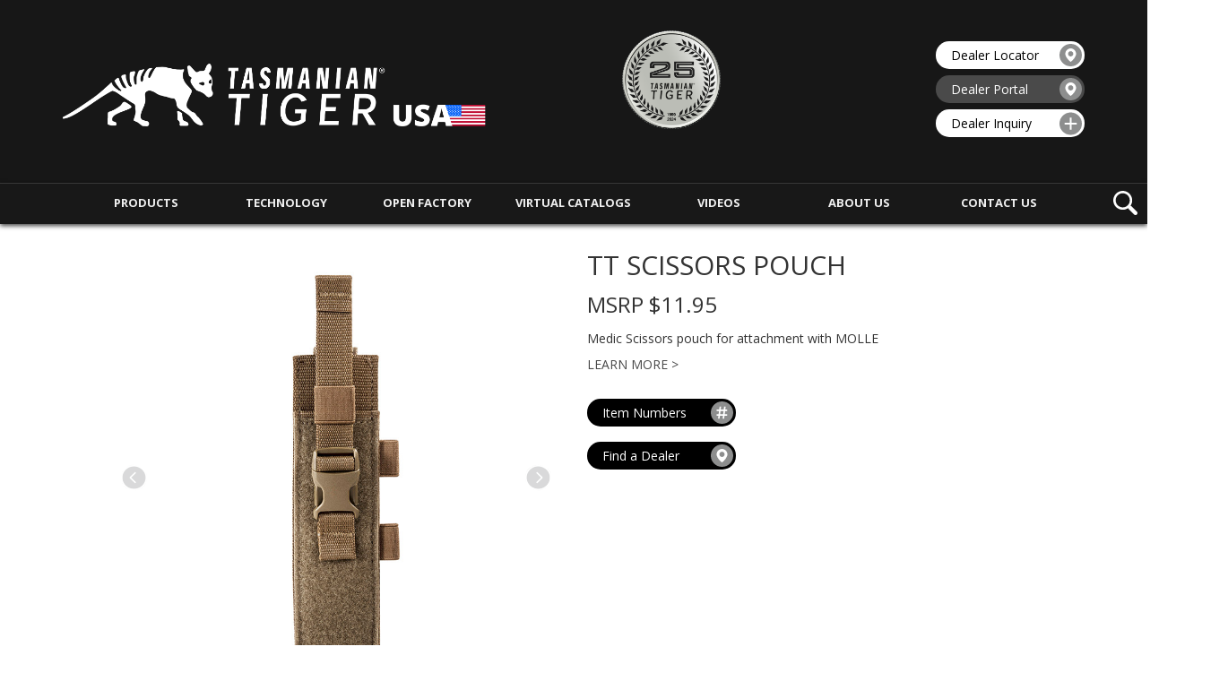

--- FILE ---
content_type: text/html; charset=UTF-8
request_url: https://tasmaniantigerusa.com/product.php?id=217
body_size: 12011
content:
<!DOCTYPE html>
<html lang="en">
<head>
    <meta charset="utf-8" />
    <meta http-equiv="X-UA-Compatible" content="IE=edge" />
    <meta name="viewport" content="width=device-width, initial-scale=1" />
    <meta name="format-detection" content="telephone=no" />
    <title>Tasmanian Tiger | TT SCISSORS POUCH</title>

    <link rel="apple-touch-icon" sizes="57x57" href="theme/tasmaniantiger/img/favicon/apple-icon-57x57.png" />
    <link rel="apple-touch-icon" sizes="60x60" href="theme/tasmaniantiger/img/favicon/apple-icon-60x60.png" />
    <link rel="apple-touch-icon" sizes="72x72" href="theme/tasmaniantiger/img/favicon/apple-icon-72x72.png" />
    <link rel="apple-touch-icon" sizes="76x76" href="theme/tasmaniantiger/img/favicon/apple-icon-76x76.png" />
    <link rel="apple-touch-icon" sizes="114x114" href="theme/tasmaniantiger/img/favicon/apple-icon-114x114.png" />
    <link rel="apple-touch-icon" sizes="120x120" href="theme/tasmaniantiger/img/favicon/apple-icon-120x120.png" />
    <link rel="apple-touch-icon" sizes="144x144" href="theme/tasmaniantiger/img/favicon/apple-icon-144x144.png" />
    <link rel="apple-touch-icon" sizes="152x152" href="theme/tasmaniantiger/img/favicon/apple-icon-152x152.png" />
    <link rel="apple-touch-icon" sizes="180x180" href="theme/tasmaniantiger/img/favicon/apple-icon-180x180.png" />
    <link rel="icon" type="image/png" sizes="192x192" href="theme/tasmaniantiger/img/favicon/android-icon-192x192.png" />
    <link rel="icon" type="image/png" sizes="32x32" href="theme/tasmaniantiger/img/favicon/favicon-32x32.png" />
    <link rel="icon" type="image/png" sizes="96x96" href="theme/tasmaniantiger/img/favicon/favicon-96x96.png" />
    <link rel="icon" type="image/png" sizes="16x16" href="theme/tasmaniantiger/img/favicon/favicon-16x16.png" />
    <meta name="msapplication-TileColor" content="#ffffff" />
    <meta name="msapplication-TileImage" content="theme/tasmaniantiger/img/favicon/ms-icon-144x144.png" />
    <meta name="theme-color" content="#ffffff" />

    <link href="css/bootstrap.min.css" rel="stylesheet" />
    <link rel="stylesheet" type="text/css" href="css/slick.css">
    <link rel="stylesheet" type="text/css" href="css/slick-theme.css" />
    <link type="text/css" rel="stylesheet" href="css/lightslider.css" />

    <link href="css/style.css" rel="stylesheet" />
    <link href="css/media.css" rel="stylesheet" />

    <link href="theme/tasmaniantiger/css/style.css" rel="stylesheet" />

    <link href="https://fonts.googleapis.com/css?family=Electrolize" rel="stylesheet" />

    <!-- HTML5 shim and Respond.js for IE8 support of HTML5 elements and media queries -->
    <!-- WARNING: Respond.js doesn't work if you view the page via file:// -->
    <!--[if lt IE 9]>
        <script src="https://oss.maxcdn.com/html5shiv/3.7.3/html5shiv.min.js"></script>
        <script src="https://oss.maxcdn.com/respond/1.4.2/respond.min.js"></script>
    <![endif]-->
</head>
<body>
    <style>
        @media only screen and (max-width: 992px) {
            .menu-bar {
                margin-bottom: 8px;
            }
        }

        #item-no-btn {
            cursor: pointer;
        }

        #item-no-btn-cross {
            cursor: pointer;
        }

        .lower {
            text-transform: capitalize !important;
        }
    </style>

    <!-- Global site tag (gtag.js) - Google Analytics -->
<script async src="https://www.googletagmanager.com/gtag/js?id=G-WH9T18WPD9"></script>
<script>
  window.dataLayer = window.dataLayer || [];
  function gtag(){dataLayer.push(arguments);}
  gtag('js', new Date());

  gtag('config', 'G-WH9T18WPD9');
</script>


<div class="adpopover">
	<div class="prel">
		<div class="popup">
			<div class="popupRel">
				<div class="popupClose">CLOSE<img src="https://tasmaniantigerusa.com/theme/tasmaniantiger/img/close.svg"></div>
				<div class="popNav">
					<div style="position: relative;">
						<img src="img/popNext.svg" id="popNext" class="popNext">
						<img src="img/popPrev.svg" id="popPrev" class="popPrev">
					</div>
				</div>

							</div>
		</div>
	</div>
</div>

<header>
    <!-- <div class="top-header-bg">
        <div class="container">
            <div class="row">
                <div class="col-md-12">
                    <div class="top-header">
                        <a href="sign-in.php">Login</a> / <a href="sign-in.php">Register</a> | <a href="cart.php">View Cart</a>
                        <input type="text" class="header-search" placeholder="search"><input type="submit" class="header-submit" value="" />
                    </div> 
                </div>
            </div>
        </div>
    </div> -->

    <!-- Stops 2nd tagline to load below first cause header loading issue -->
    <style>
        .tag-header.tag2 {
            display: none;
        }
		
		img.coin {
			display: inline-block;
    		width: 110px;
		}

        .search-button {
            position: absolute;
            z-index: 999;
            top: 8px;
            right: 11px;
            cursor: pointer;
        }

        .search-button svg#search-effect {
            width: 27px;
            fill: black;
        }

        .search-button svg#search-effect:hover {
            fill: white;
        }

        .menu-bar.no-bar .search-button {
            left: 11px;
            width: 33px;
        }
		
		 @media only screen and (max-width: 1000px) {
			img.coin {
				display: none;
			 }
		}

        @media only screen and (min-width: 856px) {
            .menu-bar.no-bar .search-button {
                display: none;
            }
        }
    </style>

    <div class="header">
        <div class="container">
            <div class="row">
                <div class="col-md-12">
                    <a href="https://tasmaniantigerusa.com" target="_top">
                        <div class="logo"><img src="https://tasmaniantigerusa.com/theme/tasmaniantiger/img/logo-header.png" class="img-responsive"></div>
                    </a>

                    <div id="slideshow">
    <div class="tag-header tag1">
        <img src="https://tasmaniantigerusa.com/img/with-you.svg" class="img-responsive" />
    </div>
    <div class="tag-header tag2">
        <img src="https://tasmaniantigerusa.com/img/we-go.svg" class="img-responsive" />
    </div>
</div>

					<img src="https://tasmaniantigerusa.com/theme/tasmaniantiger/img/tt-quater-dollar-front.png" class="coin" style="">
					
                    <ul class="header-options">
						
                        <a href="https://tasmaniantigerusa.com/dealer-locator.php" class="product-buttons header-btn" target="_top">Dealer Locator<img src="https://tasmaniantigerusa.com/theme/tasmaniantiger/img/find-dealer.svg"></a>
                        <a href="https://portal.nowcommerce.com/CustSignIn.aspx?ID=6419" class="product-buttons header-btn portal" target="_blank">Dealer Portal<img src="https://tasmaniantigerusa.com/theme/tasmaniantiger/img/find-dealer.svg"></a>
                        <a href="https://tasmaniantigerusa.com/dealer-inquiry.php" class="product-buttons header-btn" target="_top">Dealer Inquiry<img src="https://tasmaniantigerusa.com/theme/tasmaniantiger/img/plus-icon.svg" style="height:26px;"></a>
                    </ul>
                </div>
            </div>
        </div>
    </div>

    <style>
        .dropdown-desktop.smaller {
            width: auto !important;
        }

        .dropdown-desktop.smaller .dropdown-area {
            padding-bottom: 0px;
        }

        .dropdown-desktop.smaller a {
            display: block;
            font-size: 13px;
            width: 100%;
            padding-top: 11px;
            padding-bottom: 12px;
            color: #6f6f6f;
            font-weight: normal;
        }

        .dropdown-desktop.smaller a:hover {
            background-color: #f1f1f1;
        }

        ul.header-menu li.drop .dropdown-desktop.smaller {
            left: 148px;
        }

        @media only screen and (max-width: 1200px) {
            span.nextline {
                display: block;
            }
        }
    </style>

    <div class="menu-bar remove">
        <div class="container">
            <div class="col-md-12">
                <ul class="header-menu">
                    <li class="drop">Products
                        <div class="dropdown-desktop">
                            <div class="dropdown-area">
                                <div class="drop-cat"><a href="https://tasmaniantigerusa.com/category.php?id=1" target="_top">
            <div class="drop-cat-head">BACKPACKS</div>
        </a><a href="https://tasmaniantigerusa.com/range.php?id=1" target="_top">
                    <div class="drop-list-item">SHORT RANGE</div>
                </a><a href="https://tasmaniantigerusa.com/range.php?id=2" target="_top">
                    <div class="drop-list-item">LONG RANGE</div>
                </a><a href="https://tasmaniantigerusa.com/range.php?id=39" target="_top">
                    <div class="drop-list-item">UNDERCOVER RANGE</div>
                </a><a href="https://tasmaniantigerusa.com/range.php?id=37" target="_top">
                    <div class="drop-list-item">BACKPACK ACCESSORIES</div>
                </a></div><div class="drop-cat"><a href="https://tasmaniantigerusa.com/category.php?id=12" target="_top">
            <div class="drop-cat-head">MODULAR POUCHES</div>
        </a><a href="https://tasmaniantigerusa.com/range.php?id=45" target="_top">
                    <div class="drop-list-item">IFAK POUCHES </div>
                </a><a href="https://tasmaniantigerusa.com/range.php?id=47" target="_top">
                    <div class="drop-list-item">INTERNAL POUCHES</div>
                </a><a href="https://tasmaniantigerusa.com/range.php?id=43" target="_top">
                    <div class="drop-list-item">MAG POUCHES</div>
                </a><a href="https://tasmaniantigerusa.com/range.php?id=44" target="_top">
                    <div class="drop-list-item">TAC POUCHES</div>
                </a><a href="https://tasmaniantigerusa.com/range.php?id=46" target="_top">
                    <div class="drop-list-item">TOURNIQUET POUCHES</div>
                </a></div><div class="drop-cat"><a href="https://tasmaniantigerusa.com/category.php?id=2" target="_top">
            <div class="drop-cat-head">TACTICAL EQUIPMENT</div>
        </a><a href="https://tasmaniantigerusa.com/range.php?id=4" target="_top">
                    <div class="drop-list-item">CHEST RIGS & <br>PLATE CARRIERS</div>
                </a><a href="https://tasmaniantigerusa.com/range.php?id=31" target="_top">
                    <div class="drop-list-item">TACVEC - VEHICLE</div>
                </a><a href="https://tasmaniantigerusa.com/range.php?id=6" target="_top">
                    <div class="drop-list-item">WARRIOR BELTS</div>
                </a><a href="https://tasmaniantigerusa.com/range.php?id=8" target="_top">
                    <div class="drop-list-item">TAC POUCHES</div>
                </a><a href="https://tasmaniantigerusa.com/range.php?id=7" target="_top">
                    <div class="drop-list-item">MAG POUCHES</div>
                </a><a href="https://tasmaniantigerusa.com/range.php?id=34" target="_top">
                    <div class="drop-list-item">DOCUMENT BAGS</div>
                </a><a href="https://tasmaniantigerusa.com/range.php?id=22" target="_top">
                    <div class="drop-list-item">APPAREL</div>
                </a><a href="https://tasmaniantigerusa.com/range.php?id=9" target="_top">
                    <div class="drop-list-item">TACTICAL ACCESSORIES</div>
                </a></div><div class="drop-cat"><a href="https://tasmaniantigerusa.com/category.php?id=11" target="_top">
            <div class="drop-cat-head">BELTS</div>
        </a><a href="https://tasmaniantigerusa.com/range.php?id=41" target="_top">
                    <div class="drop-list-item">DUTY BELTS </div>
                </a><a href="https://tasmaniantigerusa.com/range.php?id=42" target="_top">
                    <div class="drop-list-item">WARRIOR BELTS</div>
                </a></div><div class="drop-cat"><a href="https://tasmaniantigerusa.com/category.php?id=3" target="_top">
            <div class="drop-cat-head">LAW ENFORCEMENT</div>
        </a><a href="https://tasmaniantigerusa.com/range.php?id=38" target="_top">
                    <div class="drop-list-item">WEAPON BAGS</div>
                </a><a href="https://tasmaniantigerusa.com/range.php?id=10" target="_top">
                    <div class="drop-list-item">TRANSPORTATION BAGS</div>
                </a><a href="https://tasmaniantigerusa.com/range.php?id=35" target="_top">
                    <div class="drop-list-item">DOCUMENT BAGS</div>
                </a><a href="https://tasmaniantigerusa.com/range.php?id=18" target="_top">
                    <div class="drop-list-item">HIP BAGS</div>
                </a><a href="https://tasmaniantigerusa.com/range.php?id=13" target="_top">
                    <div class="drop-list-item">BELTS</div>
                </a><a href="https://tasmaniantigerusa.com/range.php?id=14" target="_top">
                    <div class="drop-list-item">HOLSTERS & SLINGS</div>
                </a><a href="https://tasmaniantigerusa.com/range.php?id=40" target="_top">
                    <div class="drop-list-item">LE ACCESSORIES</div>
                </a></div><div class="drop-cat"><a href="https://tasmaniantigerusa.com/category.php?id=5" target="_top">
            <div class="drop-cat-head">MEDIC EQUIPMENT</div>
        </a><a href="https://tasmaniantigerusa.com/range.php?id=19" target="_top">
                    <div class="drop-list-item">MEDIC PACKS</div>
                </a><a href="https://tasmaniantigerusa.com/range.php?id=25" target="_top">
                    <div class="drop-list-item">MEDIC BAGS</div>
                </a><a href="https://tasmaniantigerusa.com/range.php?id=32" target="_top">
                    <div class="drop-list-item">IFAK POUCHES</div>
                </a><a href="https://tasmaniantigerusa.com/range.php?id=33" target="_top">
                    <div class="drop-list-item">TOURNIQUET POUCHES</div>
                </a><a href="https://tasmaniantigerusa.com/range.php?id=21" target="_top">
                    <div class="drop-list-item">MEDIC ACCESSORIES</div>
                </a></div>                            </div>
                        </div>
                    </li>

                    <li class="drop">Technology
                        <div class="dropdown-desktop smaller">
                            <div class="dropdown-area">
                                <a href="https://tasmaniantigerusa.com/carrying-systems.php" target="_top">Carrying Systems</a>
                                <a href="https://tasmaniantigerusa.com/adjust-backpack.php" target="_top">Adjust Your backpack</a>
                            </div>
                        </div>
                    </li>

                    <a href="https://tasmaniantigerusa.com/open-factory.php" target="_top">
                        <li class="virt-menu">Open <span class="nextline">Factory</span></li>
                    </a>

                    <a href="https://tasmaniantigerusa.com/virtual-catalogues.php" target="_top">
                        <li class="virt-menu">Virtual <span class="nextline">Catalogs</span></li>
                    </a>

                    <a class="menu-techs" href="https://tasmaniantigerusa.com/technologies.php" target="_top">
                        <li>Technologies</li>
                    </a>

                                                <a href="https://tasmaniantigerusa.com/videos.php" target="_top"><li>Videos</li></a>
                        
                    <a href="https://tasmaniantigerusa.com/about.php" target="_top">
                        <li>About Us</li>
                    </a>

                    <a href="https://tasmaniantigerusa.com/contact.php" target="_top">
                        <li class="virt-menu">Contact <span class="nextline">Us</span></li>
                    </a>
                </ul>
            </div>
        </div>

        <div class="search-button">
            <svg xmlns="http://www.w3.org/2000/svg" xmlns:xlink="http://www.w3.org/1999/xlink" version="1.1" id="search-effect" x="0px" y="0px" width="27px" height="27px" viewBox="0 0 30.239 30.239" style="enable-background:new 0 0 30.239 30.239;" xml:space="preserve"><g><path d="M20.194,3.46c-4.613-4.613-12.121-4.613-16.734,0c-4.612,4.614-4.612,12.121,0,16.735   c4.108,4.107,10.506,4.547,15.116,1.34c0.097,0.459,0.319,0.897,0.676,1.254l6.718,6.718c0.979,0.977,2.561,0.977,3.535,0   c0.978-0.978,0.978-2.56,0-3.535l-6.718-6.72c-0.355-0.354-0.794-0.577-1.253-0.674C24.743,13.967,24.303,7.57,20.194,3.46z    M18.073,18.074c-3.444,3.444-9.049,3.444-12.492,0c-3.442-3.444-3.442-9.048,0-12.492c3.443-3.443,9.048-3.443,12.492,0   C21.517,9.026,21.517,14.63,18.073,18.074z" /></g></svg>
        </div>
    </div>

    <style>
        li.downarrow {
            background-image: url(img/down-arrow.svg);
            background-size: 24px;
            background-repeat: no-repeat;
            background-position: 97.7%;
        }

        .search-area {
            width: 100%;
            position: absolute;
            background-color: rgba(0, 0, 0, 0.8705882352941177);
            z-index: 999;
            padding: 54px 0px 60px 0px;
            display: none;
        }

        .search-area form {
            width: 500px;
            margin: auto;
        }

        .search-area input {
            background-color: transparent;
            border: none;
            border-bottom: 1px solid white;
            width: 100%;
            margin: auto;
            color: white;
            font-size: 47px;
            font-weight: 400;
        }

        .search-area input:focus {
            outline: none;
        }
    </style>

    <div class="menu-bar no-bar">
        <nav>
            <a class="icon">
                <span class="burger-line"></span>
                <span class="burger-line"></span>
                <span class="burger-line"></span>
            </a>
        </nav>

        <div class="search-button">
            <svg xmlns="http://www.w3.org/2000/svg" xmlns:xlink="http://www.w3.org/1999/xlink" version="1.1" id="search-effect" x="0px" y="0px" width="27px" height="27px" viewBox="0 0 30.239 30.239" style="enable-background:new 0 0 30.239 30.239;" xml:space="preserve"><g><path d="M20.194,3.46c-4.613-4.613-12.121-4.613-16.734,0c-4.612,4.614-4.612,12.121,0,16.735   c4.108,4.107,10.506,4.547,15.116,1.34c0.097,0.459,0.319,0.897,0.676,1.254l6.718,6.718c0.979,0.977,2.561,0.977,3.535,0   c0.978-0.978,0.978-2.56,0-3.535l-6.718-6.72c-0.355-0.354-0.794-0.577-1.253-0.674C24.743,13.967,24.303,7.57,20.194,3.46z    M18.073,18.074c-3.444,3.444-9.049,3.444-12.492,0c-3.442-3.444-3.442-9.048,0-12.492c3.443-3.443,9.048-3.443,12.492,0   C21.517,9.026,21.517,14.63,18.073,18.074z" /></g></svg>
        </div>
    </div>

    <ul class="mob-menu">
        <a href="#" id="mob-cata-active">
            <li class="downarrow">Products</li>
        </a>

        <ul class="cata-mob-menu">
            <a href="https://tasmaniantigerusa.com/category.php?id=1" target="_top"><li>BACKPACKS</li></a><a href="https://tasmaniantigerusa.com/category.php?id=12" target="_top"><li>MODULAR POUCHES</li></a><a href="https://tasmaniantigerusa.com/category.php?id=2" target="_top"><li>TACTICAL EQUIPMENT</li></a><a href="https://tasmaniantigerusa.com/category.php?id=11" target="_top"><li>BELTS</li></a><a href="https://tasmaniantigerusa.com/category.php?id=3" target="_top"><li>LAW ENFORCEMENT</li></a><a href="https://tasmaniantigerusa.com/category.php?id=5" target="_top"><li>MEDIC EQUIPMENT</li></a>        </ul>
        <a href="https://tasmaniantigerusa.com/carrying-systems.php" target="_top"><li>Carrying Systems</li></a>
        <a href="https://tasmaniantigerusa.com/adjust-backpack.php" target="_top"><li>Adjust Backpack</li></a>
        <a href="https://tasmaniantigerusa.com/open-factory.php" target="_top"><li>Open Factory</li></a>
        <a href="https://tasmaniantigerusa.com/virtual-catalogues.php" target="_top"><li>Virtual Catalog</li></a>
        <a class="menu-techs" href="https://tasmaniantigerusa.com/technologies.php" target="_top"><li>Technologies</li></a>
		                <a href="https://tasmaniantigerusa.com/videos.php" target="_top"><li>Videos</li></a>
                    <a href="https://tasmaniantigerusa.com/about.php" target="_top"><li>About Us</li></a>
        <a href="https://tasmaniantigerusa.com/contact.php" target="_top"><li>Contact Us</li></a>
    </ul>

    <div class="search-area">
        <form action="https://tasmaniantigerusa.com/search-results.php">
            <input type="text" class="search-input" name="q" placeholder="Search" /> 
       </form>
    </div>
	
	<style>
		
		.vid .logo {
			width: 474px;
			padding-top: 8px;
		}
		
		img.ytlogo {
			width: 410px;
			margin-bottom: 15px;
		}
		
		.vidPOP {
			position: absolute;
			z-index: 99999999;
			top:0;
			bottom: 0;
			left: 0;
			right: 0;
			background-color: rgba(0, 0, 0, 0.63);
			transition: 400ms ease;
		}
		
		.vid {
			position: absolute;
			top: 50%;
			left: 50%;
			width: 621px;
			height: 439px;
			margin-left: -300px;
			margin-top: -168px;
			background-color: black;
			padding: 10px;
			border-radius: 5px;	
		}
		
		.vid .close-tech {
			position: absolute;
			top: 9px;
			right: 1px;
			color: #f1f1f1;
			font-size: 40px;
			font-weight: bold;
			transition: 0.3s;
			cursor: pointer;
			font-size: 36px;
			line-height: 0px;
		}
		
		.vidPOP.HidePOP {
			opacity: 0;
			visibility: hidden;
			transition: 400ms ease;
		}
		
		@media only screen and (max-width: 1050px) { 
			.vid a img {
				width: 398px;
			}
			
			.vid {
				width: 418px;
				height: 307px;
				margin-left: -209px;
				margin-top: -153px;
			}
			
			img.ytlogo {
				width: 278px;
			}
		}
		
		@media only screen and (max-width: 500px) { 
			.vid a img {
				width: 290px;
			}
			
			.vid .logo {
				width: 282px;
				padding-top: 8px;
			}
			
			
			.vid {
				width: 298px;
				height: 224px;
				margin-left: -150px;
				margin-top: -112px;
			}
			
			img.ytlogo {
				width: 214px;
			}
		}
	
	</style>
	
	<!-- Popup Cookie thing -->
	<!--<div class="vidPOP">
		
		<div class="vid">
			<div style="position: relative">
				<span class="close-tech">×</span>
				<a href="https://youtu.be/jA8jra-zkk4" target="_blank"><img src="https://tasmaniantigerusa.com/theme/tasmaniantiger/img/ytvid.jpg"></a>
			</div>
		</div>
	</div>-->
</header>

    <div class="container">
        <div class="row">
            <div class="col-md-6">
                <div class="product-slider">
                    <ul id="imageGallery">
                                                    <li data-thumb="https://tasmaniantigerusa.com/admin/uploads/products/217/7960346c.jpg" class="slider-slide" data-src="https://tasmaniantigerusa.com/admin/uploads/products/217/7960346c.jpg">
                                <img src="" class="slider-slide" />
                            </li>
                                                    <li data-thumb="https://tasmaniantigerusa.com/admin/uploads/products/217/7960346d.jpg" class="slider-slide" data-src="https://tasmaniantigerusa.com/admin/uploads/products/217/7960346d.jpg">
                                <img src="https://tasmaniantigerusa.com/admin/uploads/products/217/7960346d.jpg" class="slider-slide" />
                            </li>
                                                    <li data-thumb="https://tasmaniantigerusa.com/admin/uploads/products/217/7960346a.jpg" class="slider-slide" data-src="https://tasmaniantigerusa.com/admin/uploads/products/217/7960346a.jpg">
                                <img src="https://tasmaniantigerusa.com/admin/uploads/products/217/7960346a.jpg" class="slider-slide" />
                            </li>
                                                    <li data-thumb="https://tasmaniantigerusa.com/admin/uploads/products/217/7960346b.jpg" class="slider-slide" data-src="https://tasmaniantigerusa.com/admin/uploads/products/217/7960346b.jpg">
                                <img src="https://tasmaniantigerusa.com/admin/uploads/products/217/7960346b.jpg" class="slider-slide" />
                            </li>
                                                    <li data-thumb="https://tasmaniantigerusa.com/admin/uploads/products/217/7960331c.jpg" class="slider-slide" data-src="https://tasmaniantigerusa.com/admin/uploads/products/217/7960331c.jpg">
                                <img src="https://tasmaniantigerusa.com/admin/uploads/products/217/7960331c.jpg" class="slider-slide" />
                            </li>
                                                    <li data-thumb="https://tasmaniantigerusa.com/admin/uploads/products/217/7960331d.jpg" class="slider-slide" data-src="https://tasmaniantigerusa.com/admin/uploads/products/217/7960331d.jpg">
                                <img src="https://tasmaniantigerusa.com/admin/uploads/products/217/7960331d.jpg" class="slider-slide" />
                            </li>
                                                    <li data-thumb="https://tasmaniantigerusa.com/admin/uploads/products/217/7960331a.jpg" class="slider-slide" data-src="https://tasmaniantigerusa.com/admin/uploads/products/217/7960331a.jpg">
                                <img src="https://tasmaniantigerusa.com/admin/uploads/products/217/7960331a.jpg" class="slider-slide" />
                            </li>
                                                    <li data-thumb="https://tasmaniantigerusa.com/admin/uploads/products/217/7960331b.jpg" class="slider-slide" data-src="https://tasmaniantigerusa.com/admin/uploads/products/217/7960331b.jpg">
                                <img src="https://tasmaniantigerusa.com/admin/uploads/products/217/7960331b.jpg" class="slider-slide" />
                            </li>
                                                    <li data-thumb="https://tasmaniantigerusa.com/admin/uploads/products/217/7960040a.jpg" class="slider-slide" data-src="https://tasmaniantigerusa.com/admin/uploads/products/217/7960040a.jpg">
                                <img src="https://tasmaniantigerusa.com/admin/uploads/products/217/7960040a.jpg" class="slider-slide" />
                            </li>
                                                    <li data-thumb="https://tasmaniantigerusa.com/admin/uploads/products/217/7960040b.jpg" class="slider-slide" data-src="https://tasmaniantigerusa.com/admin/uploads/products/217/7960040b.jpg">
                                <img src="https://tasmaniantigerusa.com/admin/uploads/products/217/7960040b.jpg" class="slider-slide" />
                            </li>
                                                    <li data-thumb="https://tasmaniantigerusa.com/admin/uploads/products/217/7960040c.jpg" class="slider-slide" data-src="https://tasmaniantigerusa.com/admin/uploads/products/217/7960040c.jpg">
                                <img src="https://tasmaniantigerusa.com/admin/uploads/products/217/7960040c.jpg" class="slider-slide" />
                            </li>
                                                    <li data-thumb="https://tasmaniantigerusa.com/admin/uploads/products/217/7960040d.jpg" class="slider-slide" data-src="https://tasmaniantigerusa.com/admin/uploads/products/217/7960040d.jpg">
                                <img src="https://tasmaniantigerusa.com/admin/uploads/products/217/7960040d.jpg" class="slider-slide" />
                            </li>
                                                    <li data-thumb="https://tasmaniantigerusa.com/admin/uploads/products/217/7960040f.jpg" class="slider-slide" data-src="https://tasmaniantigerusa.com/admin/uploads/products/217/7960040f.jpg">
                                <img src="https://tasmaniantigerusa.com/admin/uploads/products/217/7960040f.jpg" class="slider-slide" />
                            </li>
                                                    <li data-thumb="https://tasmaniantigerusa.com/admin/uploads/products/217/7960040e.jpg" class="slider-slide" data-src="https://tasmaniantigerusa.com/admin/uploads/products/217/7960040e.jpg">
                                <img src="https://tasmaniantigerusa.com/admin/uploads/products/217/7960040e.jpg" class="slider-slide" />
                            </li>
                                            </ul>
                </div>
            </div>

            <div class="col-md-6">
                <div class="prod-details-area">
                    <h2>TT SCISSORS POUCH</h2>

                    <h3>
                        MSRP $11.95                    </h3>

                    <p class="desc">
                        Medic Scissors pouch for attachment with MOLLE                    </p>

                    <a href="#product-description" class="learn-more">Learn More ></a>

                    <!-- Retail Code -->
                    <!--<div class="order-variables">

                        <div class="product-variable">
                            <label>Size:</label>
                            <select>
                                <option>yellow</option>
                            </select>
                        </div>
                        <div class="product-variable">
                            <label>Color:</label>
                            <select>
                                <option>yellow</option>
                            </select>
                        </div>
                        <div class="product-variable">
                            <label>Quanitity:</label>
                            <select>
                                <option>yellow</option>
                            </select>
                        </div>
                    </div>

                    <div style="clear: both"></div>

                    <a href="#" class="add-to-cart">Add to Cart</a>-->

                    <!-- Dealer Links Code -->

                    <div style="clear: both"></div>

                    
                    <a id="item-no-btn" class="product-buttons prods">
                        Item Numbers<img src="https://tasmaniantigerusa.com/theme/tasmaniantiger/img/hash-icon.svg" />
                    </a>

                    <a href="dealer-locator.php" class="product-buttons prods">
                        Find a Dealer<img src="https://tasmaniantigerusa.com/theme/tasmaniantiger/img/find-dealer.svg" />
                    </a>

                                    </div>
            </div>
        </div>
    </div>

    <div class="prod-table-overlay">
        <div class="table-placer">
            <div class="close-btn">
                <a id="item-no-btn-cross" class="close-table">
                    <div class="close-table">Close</div>
                </a>
            </div>

            <table class="prod-table">
                <tr class="top-row">
                    <th>ITEM #</th>
                    <th>UPC #</th>
                                            <th>COLOR</th>
                                        <th>Price</th>
                </tr>
                                        <tr>
                            <td>TT-7960-040</td>
                            <td>401323603173</td>
                                                            <td>BLACK</td>
                                                        <td>14.95</td>
                        </tr>
                                            <tr>
                            <td>TT-7960-331</td>
                            <td>401323603172</td>
                                                            <td>OLIVE</td>
                                                        <td>14.95</td>
                        </tr>
                                            <tr>
                            <td>TT-7960-346</td>
                            <td>401323603171</td>
                                                            <td>COYOTE</td>
                                                        <td>14.95</td>
                        </tr>
                                </table>
        </div>
    </div>

    <div id="product-description" class="menu-bar">
        <h2>Full Product Details</h2>
    </div>

    <div class="container">
        <div class="row">
            <div class="col-md-6">
                <div class="prod-spec">
                    <p class="features desc-title">Description:</p>
                    <p>Medic Scissors pouch for attachment with MOLLE</p>

                                            <p class="features">Features:</p>
                        <ul style="-webkit-padding-start: 16px; font-weight: normal;">
                                                            <li>MOLLE snap button system</li>
                                                            <li>Needs one MOLLE LOOP</li>
                                                    </ul>
                    
                    
                    
                                    </div>
            </div>

            <div class="col-md-6">
                <div class="spec-features temps">
                    
                    
                    
                                            <h4>Weight</h4>
                        <p>1.94oz/55g</p>
                    
                                            <h4>Dimensions</h4>
                        <p>7x2x2in/17.5x5x5cm</p>
                    
                    
                                            <h4>Material</h4>
                        <p>Nylon Webbing</p>
                    
                    
                    
                    
                    
                    
                    
                    
                    
                                    </div>

                               
            </div>
        </div>
    </div>

    <div class="menu-bar related">
        <h2>Customers Also Considered</h2>
    </div>

    <div class="container">
        <div class="row">
            <section class="regular slider">
                                    <div>
                        <a href="product.php?id=16">
                            <img style="width: 100%; padding-left: 5%; padding-right: 5%; margin-left: 0; margin-right: 0; margin-bottom: 5px;" src="https://tasmaniantigerusa.com/admin/uploads/products/16/7566331a.jpg" />
                            <h3 style="width: 100%; padding-left: 5%; padding-right: 5%; margin-left: 0; margin-right: 0;" class="popu-title">TT MEDIC POUCH SET</h3>
                            <p style="width: 100%; padding-left: 5%; padding-right: 5%; margin-left: 0; margin-right: 0;" class="popu-price">
                                $49.95                            </p>
                        </a>
                    </div>
                                    <div>
                        <a href="product.php?id=173">
                            <img style="width: 100%; padding-left: 5%; padding-right: 5%; margin-left: 0; margin-right: 0; margin-bottom: 5px;" src="https://tasmaniantigerusa.com/admin/uploads/products/173/7238331a.jpg" />
                            <h3 style="width: 100%; padding-left: 5%; padding-right: 5%; margin-left: 0; margin-right: 0;" class="popu-title">TT MODULAR BELT</h3>
                            <p style="width: 100%; padding-left: 5%; padding-right: 5%; margin-left: 0; margin-right: 0;" class="popu-price">
                                $129.00                            </p>
                        </a>
                    </div>
                                    <div>
                        <a href="product.php?id=251">
                            <img style="width: 100%; padding-left: 5%; padding-right: 5%; margin-left: 0; margin-right: 0; margin-bottom: 5px;" src="https://tasmaniantigerusa.com/admin/uploads/products/251/8834021a.jpg" />
                            <h3 style="width: 100%; padding-left: 5%; padding-right: 5%; margin-left: 0; margin-right: 0;" class="popu-title">TT SRPP PANEL</h3>
                            <p style="width: 100%; padding-left: 5%; padding-right: 5%; margin-left: 0; margin-right: 0;" class="popu-price">
                                $59.95 - $89.95                            </p>
                        </a>
                    </div>
                                    <div>
                        <a href="product.php?id=179">
                            <img style="width: 100%; padding-left: 5%; padding-right: 5%; margin-left: 0; margin-right: 0; margin-bottom: 5px;" src="https://tasmaniantigerusa.com/admin/uploads/products/179/7306394c.jpg" />
                            <h3 style="width: 100%; padding-left: 5%; padding-right: 5%; margin-left: 0; margin-right: 0;" class="popu-title">TT TAC POUCH 7.1</h3>
                            <p style="width: 100%; padding-left: 5%; padding-right: 5%; margin-left: 0; margin-right: 0;" class="popu-price">
                                $49.95 - $59.95                            </p>
                        </a>
                    </div>
                                    <div>
                        <a href="product.php?id=133">
                            <img style="width: 100%; padding-left: 5%; padding-right: 5%; margin-left: 0; margin-right: 0; margin-bottom: 5px;" src="https://tasmaniantigerusa.com/admin/uploads/products/133/7215331a.jpg" />
                            <h3 style="width: 100%; padding-left: 5%; padding-right: 5%; margin-left: 0; margin-right: 0;" class="popu-title">TT TRAVEL COVER </h3>
                            <p style="width: 100%; padding-left: 5%; padding-right: 5%; margin-left: 0; margin-right: 0;" class="popu-price">
                                $79.95 - $99.95                            </p>
                        </a>
                    </div>
                                    <div>
                        <a href="product.php?id=202">
                            <img style="width: 100%; padding-left: 5%; padding-right: 5%; margin-left: 0; margin-right: 0; margin-bottom: 5px;" src="https://tasmaniantigerusa.com/admin/uploads/products/202/7363394c.jpg" />
                            <h3 style="width: 100%; padding-left: 5%; padding-right: 5%; margin-left: 0; margin-right: 0;" class="popu-title">TT BASE PACK 52</h3>
                            <p style="width: 100%; padding-left: 5%; padding-right: 5%; margin-left: 0; margin-right: 0;" class="popu-price">
                                $449.00 - $549.00                            </p>
                        </a>
                    </div>
                                    <div>
                        <a href="product.php?id=81">
                            <img style="width: 100%; padding-left: 5%; padding-right: 5%; margin-left: 0; margin-right: 0; margin-bottom: 5px;" src="https://tasmaniantigerusa.com/admin/uploads/products/81/7775040a.jpg" />
                            <h3 style="width: 100%; padding-left: 5%; padding-right: 5%; margin-left: 0; margin-right: 0;" class="popu-title">TT SMOKE POUCH</h3>
                            <p style="width: 100%; padding-left: 5%; padding-right: 5%; margin-left: 0; margin-right: 0;" class="popu-price">
                                $34.95                            </p>
                        </a>
                    </div>
                                    <div>
                        <a href="product.php?id=9">
                            <img style="width: 100%; padding-left: 5%; padding-right: 5%; margin-left: 0; margin-right: 0; margin-bottom: 5px;" src="https://tasmaniantigerusa.com/admin/uploads/products/9/7622346a.jpg" />
                            <h3 style="width: 100%; padding-left: 5%; padding-right: 5%; margin-left: 0; margin-right: 0;" class="popu-title">TT PATHFINDER MKII</h3>
                            <p style="width: 100%; padding-left: 5%; padding-right: 5%; margin-left: 0; margin-right: 0;" class="popu-price">
                                $549.00                            </p>
                        </a>
                    </div>
                                    <div>
                        <a href="product.php?id=176">
                            <img style="width: 100%; padding-left: 5%; padding-right: 5%; margin-left: 0; margin-right: 0; margin-bottom: 5px;" src="https://tasmaniantigerusa.com/admin/uploads/products/176/7273040c.jpg" />
                            <h3 style="width: 100%; padding-left: 5%; padding-right: 5%; margin-left: 0; margin-right: 0;" class="popu-title">TT TAC POUCH 4.1</h3>
                            <p style="width: 100%; padding-left: 5%; padding-right: 5%; margin-left: 0; margin-right: 0;" class="popu-price">
                                $29.95 - $34.95                            </p>
                        </a>
                    </div>
                                    <div>
                        <a href="product.php?id=148">
                            <img style="width: 100%; padding-left: 5%; padding-right: 5%; margin-left: 0; margin-right: 0; margin-bottom: 5px;" src="https://tasmaniantigerusa.com/admin/uploads/products/148/7105-_0000_7105040a.jpg" />
                            <h3 style="width: 100%; padding-left: 5%; padding-right: 5%; margin-left: 0; margin-right: 0;" class="popu-title">TT MULTIPURPOSE SLING</h3>
                            <p style="width: 100%; padding-left: 5%; padding-right: 5%; margin-left: 0; margin-right: 0;" class="popu-price">
                                $49.95                            </p>
                        </a>
                    </div>
                            </section>
        </div>
    </div>

    
<footer>
            <style>
            .grecaptcha-badge {
                right: -254px !important;
                bottom: -13px !important;
            }

            .grecaptcha-badge:hover {
                right: -65px !important;
            }
        </style>
    
    <style>
        .grecaptcha-badge {
            z-index: 2;
        }

        @media only screen and (max-width: 950px) {
            .grecaptcha-badge {
                bottom: -71px !important;
            }
        }

        @media only screen and (max-width: 767px) {
            .grecaptcha-badge {
                right: -186px !important;
                bottom: -62px !important;
            }

            .grecaptcha-badge:hover {
                right: 0px !important;
            }
        }
    </style>

    <div class="menu-bar newsletter">
        <div class="animation-element slide-left testimonial" style="z-index: 2;"><span>Sign Up for our newsletter and New product Announcements</span>
            <form id="newsletter_signup" class="inline" method="POST" action="https://tasmaniantigerusa.com/inc/submitNewsletter.php">
                <input type="email" id="news-email" class="news-email" name="email" placeholder="Email Address..." required />

                

                <input type="submit" class="news-email" style="z-index: 1;" />
            </form>
            <div id="newsletterRecaptcha"></div>
        </div>
    </div>

    <div class="container footer-home-area">
        <div class="row">
            <div class="col-xs-4 burb-area footer-sep">
                <div class="blurb">
                    <img src="https://tasmaniantigerusa.com/theme/tasmaniantiger/img/logo-header.png" />
<p>Tasmanian Tiger is a premium supplier of professional Military, Tactical and Police Equipment.  Founded by Tatonka GmbH in 1999, Tasmanian Tiger has redefined the meaning of quality through its persistence, consistency and determination to produce only the finest products. All Tasmanian Tiger products are made of the very best quality materials, with the best functionality.</p>
                </div>
            </div>

            <div class="col-xs-4 v-cats footer-sep">
                <h5 class="cata">View/Download Catalog</h5>
                <div class="cata-holder-footer" style="    text-align: center;">
                    <a href="https://tasmaniantigerusa.com/theme/tasmaniantiger/uploads/catalog/index.html" target="_blank">
    <img src="https://tasmaniantigerusa.com/theme/tasmaniantiger/img/tassm.jpg" />
</a>

<a href="https://tasmaniantigerusa.com/pdf/2026_tasmaniantiger/index.html" target="_blank">
    <img src="https://tasmaniantigerusa.com/theme/tasmaniantiger/img/2026_tt_cover_sm.jpg" />
</a>
                </div>
            </div>

            <div class="col-xs-4 company-links">
                <h5>Company</h5>

                <ul class="footer-links" style="text-align: left;">
    <li><a href="https://tasmaniantigerusa.com/about.php" target="_top">About Us</a></li>
    <li><a href="https://tasmaniantigerusa.com/contact.php" target="_top">Contact Us</a></li>
    <li><a href="https://tasmaniantigerusa.com/privacy-policy.php" target="_top">Privacy Policy</a></li>
    <li><a href="https://tasmaniantigerusa.com/warranty.php" target="_top">Warranty</a></li>
</ul>

<ul class="header-options onfooter">
    <a href="https://tasmaniantigerusa.com/dealer-locator.php" target="_top" class="product-buttons footer-buttons header-btn">
        Dealer Locator<img src="https://tasmaniantigerusa.com/theme/tasmaniantiger/img/find-dealer.svg" />
    </a>

    <a href="https://portal.nowcommerce.com/CustSignIn.aspx?ID=6419" target="_blank" class="product-buttons footer-buttons header-btn portal">
        Dealer Portal<img src="https://tasmaniantigerusa.com/theme/tasmaniantiger/img/find-dealer.svg" />
    </a>

    <a href="https://tasmaniantigerusa.com/dealer-inquiry.php" target="_top" class="product-buttons footer-buttons header-btn">
        Dealer Inquiry<img src="https://tasmaniantigerusa.com/theme/tasmaniantiger/img/plus-icon.svg" />
    </a>
</ul>
            </div>
        </div>
    </div>

    <div class="footer-bar"></div>

    <div class="copyright">
        <div class="container">
            <div class="row">
                <div class="col-md-12">
                    <p class="disclaimer" style="text-align: left;">
    Tasmanian Tiger® is a division of Tatonka GmbH.<br />
    Tasmanian Tiger products are exclusively distributed in the United States by:<br />
    Proforce Equipment, Inc.<br />305.436.7984 / 800.259.5962 | <a href="http://www.proforceequipment.com" target="_blank">www.ProforceEquipment.com</a>
</p>

<p>Copyright 2026 Tasmanian Tiger USA | Web Design By <a href="https://www.getonit.co.uk" target="_blank" style="color: white;">GetOnIT</a></p>

<div class="social-footer">
    <p>Connect With Us</p>
    <ul class="social-icons">
        <li><a href="https://www.facebook.com/TasmanianTigerUSA/" target="_blank"><img src="https://tasmaniantigerusa.com/theme/tasmaniantiger/img/facebook-footer.png" class="img-responsive" /></a></li>
        <li><a href="https://www.instagram.com/tasmaniantigerusa/" target="_blank"><img src="https://tasmaniantigerusa.com/theme/tasmaniantiger/img/instagram-footer.png" class="img-responsive" /></a></li>
        <li><a href="https://twitter.com/TasmanianTgrUSA" target="_blank"><img src="https://tasmaniantigerusa.com/theme/tasmaniantiger/img/twitter-footer.png" class="img-responsive" /></a></li>
        <!-- <li><a href="https://www.youtube.com/user/Snugpak1" target="_blank"><img src="https://tasmaniantigerusa.com/theme/tasmaniantiger/img/youtube-footer.png" class="img-responsive" /></a></li> -->
    </ul>
</div>
                </div>
            </div>
        </div>
    </div>
</footer>

<script src="https://code.jquery.com/jquery-2.2.4.min.js" type="text/javascript"></script>
<script src="js/bootstrap.min.js" type="text/javascript"></script>
<script src="https://cdnjs.cloudflare.com/ajax/libs/jquery-cookie/1.4.1/jquery.cookie.min.js"></script>

<script>
    $(document).ready(function() {
        $(".icon").click(function() {
            $("ul.mob-menu").slideToggle("fast");
        });
    });
</script>

<script>
    $(document).ready(function() {
        $(".search-button").click(function() {
            $(".search-area").fadeToggle("slow");
            $('.search-input').focus();
        });
    });
</script>

<script>
    $(document).ready(function() {
        $("#mob-cata-active").click(function() {
            $("ul.cata-mob-menu").slideToggle("fast");
        });
    });
</script>

<script>
    if( /Android|webOS|iPhone|iPad|iPod|BlackBerry|IEMobile|Opera Mini/i.test(navigator.userAgent) ) {
        $(document).ready(function() {
            $("li.drop").on('tap', function() {
                $(".dropdown-desktop").fadeToggle("slow");
            });
        });
    }
</script>

<script>
    $(document).ready(function(){
        setInterval(function() {
            $('#slideshow > div:first')
                .fadeOut(2000)
                .next()
                .fadeIn(2000)
                .end()
                .appendTo('#slideshow');
        }, 7000);
    });
</script>

<script>
    $(document).ready(function() {
        //window and animation items
        var animation_elements = $.find('.animation-element');
        var web_window = $(window);

        //check to see if any animation containers are currently in view
        function check_if_in_view() {
            //get current window information
            var window_height = web_window.height();
            var window_top_position = web_window.scrollTop();
            var window_bottom_position = (window_top_position + window_height);

            //iterate through elements to see if its in view
            $.each(animation_elements, function() {
                //get the element sinformation
                var element = $(this);
                var element_height = $(element).outerHeight();
                var element_top_position = $(element).offset().top;
                var element_bottom_position = (element_top_position + element_height);

                //check to see if this current container is visible (its viewable if it exists between the viewable space of the viewport)
                if ((element_bottom_position >= window_top_position) && (element_top_position <= window_bottom_position)) {
                    element.addClass('in-view');
                } else {
                    element.removeClass('in-view');
                }
            });
        }

        //on or scroll, detect elements in view
        $(window).on('scroll resize', function() {
            check_if_in_view();
        })

        //trigger our scroll event on initial load
        $(window).trigger('scroll');
    });
</script>

<script type="text/javascript">
    var newsletterRecaptcha;

    $('#newsletter_signup').submit(function(e) {
        console.log('Validation completed.');

        e.preventDefault();
        console.log('pre-ex');
        grecaptcha.execute(newsletterRecaptcha);
        console.log('post-ex');
    });

    function onloadCallback() {
        newsletterRecaptcha = grecaptcha.render(
            'newsletterRecaptcha',
            {
                'sitekey': '6LfmwV4UAAAAAMqK7nsUCbrMOKF_leZlV1akpgNS',
                'callback': onSubmitNewsletter,
                'size': 'invisible'
            }
        );
    }

    function onSubmitNewsletter() {
        var email = $('.news-email[type=email]').val();

        $.ajax({
            url: 'inc/submitNewsletter.php',
            method: 'POST',
            data: {
                'email': email,
                'g-recaptcha-response': grecaptcha.getResponse(newsletterRecaptcha)
            },
            success: function(data) {
                console.log(data);
                alert('Your e-mail address has been added to our mailing-list.');
            }
        });
    };
</script>

<script src='https://www.google.com/recaptcha/api.js?onload=onloadCallback&render=explicit' async defer></script>

<script src="js/popup.js"></script>

<script>
    $("span.close-tech").click(function(){
          $('.vidPOP').hide();
    });
</script>

<script>
    $(document).ready(function() {
        if(document.URL.indexOf("product.php?id=76") >= 0) {
            $(".prod-details-area h2").addClass("lower");
        }

        if(document.URL.indexOf("product.php?id=78") >= 0) {
            $(".prod-details-area h2").addClass("lower");
        }

        if(document.URL.indexOf("product.php?id=79") >= 0) {
            $(".prod-details-area h2").addClass("lower");
        }
    });
</script>

    <script type="text/javascript" src="js/slick.min.js"></script> <!-- v1.6.0 -->
    <script src="js/lightslider.js"></script>

    <script>
        $(document).ready(function() {
            $('#item-no-btn').on('click', function() {
                $('.prod-table-overlay').fadeToggle();

                var tablewidth = $('.table-placer').outerWidth(); {}
                var tbhalf = (tablewidth / 2);
                var tbhalf13 = (tbhalf + 9);

                $('.table-placer').css({
                    marginLeft: -tbhalf13
                });

                var tableheight = $('.table-placer').height(); {}
                var tbhalfheight = (tableheight / 2);
                var tbhalfheight13 = (tbhalfheight + 13);

                $('.table-placer').css({
                    marginTop: -tbhalfheight13
                });
            });
        });

    </script>

    <script>
        $(document).ready(function() {
            $('#item-no-btn-cross').on('click', function() {
                $('.prod-table-overlay').fadeToggle()
            });
        });
    </script>

    <script>
        window.onload = function() {
            var modal = document.getElementById('techModal');

            var imgThumbs = document.getElementsByClassName('techThumb');
            var modalImg = document.getElementById("techModalImg");
            // var captionText = document.getElementById("techCaption");

            for(var i = 0; i < imgThumbs.length; i++) {
                var imgThumb = imgThumbs[i];
                imgThumb.onclick = function() {
                    modal.style.display = "block";
                    modalImg.src = this.getAttribute('data-file');
                    // captionText.innerHTML = this.alt;
                };
            }

            var span = document.getElementsByClassName("close-tech")[0];

            span.onclick = function() {
                modal.style.display = "none";
            };
        };
    </script>

    <script type="text/javascript">
        $(document).ready(function() {
            $('a[href*="#"]')
            .not('[href="#"]')
            .not('[href="#0"]')
            .click(function(event) {
                if (
                    location.pathname.replace(/^\//, '') == this.pathname.replace(/^\//, '') &&
                    location.hostname == this.hostname
                ) {
                    var target = $(this.hash);
                    target = target.length ? target : $('[name=' + this.hash.slice(1) + ']');
                    if (target.length) {
                        event.preventDefault();
                        $('html, body').animate({
                            scrollTop: target.offset().top
                        }, 1000, function() {
                            var $target = $(target);
                            $target.focus();
                            if ($target.is(":focus")) {
                                return false;
                            } else {
                                $target.attr('tabindex', '-1');
                                $target.focus();
                            };
                        });
                    }
                }
            });
        });
    </script>

    <script type="text/javascript">
        $('#imageGallery li:first img').on('load', function() {
            var slider = $('#imageGallery').lightSlider({
                gallery: true,
                item: 1,
                loop: true,
                thumbItem: 5,
                slideMargin: 0,
                enableDrag: false,
                currentPagerPosition: 'left',
                adaptiveHeight: true,
                vThumbWidth: 100,
                onAfterSlide: function (el) {
                    $('#imageGallery li').each(function() {
                        var youtubePlayer = $(this).find('iframe').get(0);
                        if (youtubePlayer) {
                            youtubePlayer.contentWindow.postMessage('{"event":"command","func":"pauseVideo","args":""}', '*');
                        }
                    });
                }
            });
        });

        $('#imageGallery li:first img').attr('src', 'https://tasmaniantigerusa.com/admin/uploads/products/217/7960346c.jpg');
    </script>

    <script type="text/javascript">
        $(document).on('ready', function() {
            $(".regular").slick({
                dots: true,
                infinite: true,
                slidesToShow: 5,
                slidesToScroll: 1,
                autoplay: true,
                autoplaySpeed: 7000,
                responsive: [
                    {
                        breakpoint: 993,
                        settings: {
                            slidesToShow: 4
                        }
                    },
                    {
                        breakpoint: 690,
                        settings: {
                            slidesToShow: 3
                        }
                    },
                    {
                        breakpoint: 550,
                        settings: {
                            slidesToShow: 2
                        }
                    },
                    {
                        breakpoint: 450,
                        settings: {
                            slidesToShow: 1
                        }
                    }
                ]
            });
        });
    </script>

    </body>
</html>


--- FILE ---
content_type: text/html; charset=utf-8
request_url: https://www.google.com/recaptcha/api2/anchor?ar=1&k=6LfmwV4UAAAAAMqK7nsUCbrMOKF_leZlV1akpgNS&co=aHR0cHM6Ly90YXNtYW5pYW50aWdlcnVzYS5jb206NDQz&hl=en&v=PoyoqOPhxBO7pBk68S4YbpHZ&size=invisible&anchor-ms=20000&execute-ms=30000&cb=ul3qyltsy60g
body_size: 49477
content:
<!DOCTYPE HTML><html dir="ltr" lang="en"><head><meta http-equiv="Content-Type" content="text/html; charset=UTF-8">
<meta http-equiv="X-UA-Compatible" content="IE=edge">
<title>reCAPTCHA</title>
<style type="text/css">
/* cyrillic-ext */
@font-face {
  font-family: 'Roboto';
  font-style: normal;
  font-weight: 400;
  font-stretch: 100%;
  src: url(//fonts.gstatic.com/s/roboto/v48/KFO7CnqEu92Fr1ME7kSn66aGLdTylUAMa3GUBHMdazTgWw.woff2) format('woff2');
  unicode-range: U+0460-052F, U+1C80-1C8A, U+20B4, U+2DE0-2DFF, U+A640-A69F, U+FE2E-FE2F;
}
/* cyrillic */
@font-face {
  font-family: 'Roboto';
  font-style: normal;
  font-weight: 400;
  font-stretch: 100%;
  src: url(//fonts.gstatic.com/s/roboto/v48/KFO7CnqEu92Fr1ME7kSn66aGLdTylUAMa3iUBHMdazTgWw.woff2) format('woff2');
  unicode-range: U+0301, U+0400-045F, U+0490-0491, U+04B0-04B1, U+2116;
}
/* greek-ext */
@font-face {
  font-family: 'Roboto';
  font-style: normal;
  font-weight: 400;
  font-stretch: 100%;
  src: url(//fonts.gstatic.com/s/roboto/v48/KFO7CnqEu92Fr1ME7kSn66aGLdTylUAMa3CUBHMdazTgWw.woff2) format('woff2');
  unicode-range: U+1F00-1FFF;
}
/* greek */
@font-face {
  font-family: 'Roboto';
  font-style: normal;
  font-weight: 400;
  font-stretch: 100%;
  src: url(//fonts.gstatic.com/s/roboto/v48/KFO7CnqEu92Fr1ME7kSn66aGLdTylUAMa3-UBHMdazTgWw.woff2) format('woff2');
  unicode-range: U+0370-0377, U+037A-037F, U+0384-038A, U+038C, U+038E-03A1, U+03A3-03FF;
}
/* math */
@font-face {
  font-family: 'Roboto';
  font-style: normal;
  font-weight: 400;
  font-stretch: 100%;
  src: url(//fonts.gstatic.com/s/roboto/v48/KFO7CnqEu92Fr1ME7kSn66aGLdTylUAMawCUBHMdazTgWw.woff2) format('woff2');
  unicode-range: U+0302-0303, U+0305, U+0307-0308, U+0310, U+0312, U+0315, U+031A, U+0326-0327, U+032C, U+032F-0330, U+0332-0333, U+0338, U+033A, U+0346, U+034D, U+0391-03A1, U+03A3-03A9, U+03B1-03C9, U+03D1, U+03D5-03D6, U+03F0-03F1, U+03F4-03F5, U+2016-2017, U+2034-2038, U+203C, U+2040, U+2043, U+2047, U+2050, U+2057, U+205F, U+2070-2071, U+2074-208E, U+2090-209C, U+20D0-20DC, U+20E1, U+20E5-20EF, U+2100-2112, U+2114-2115, U+2117-2121, U+2123-214F, U+2190, U+2192, U+2194-21AE, U+21B0-21E5, U+21F1-21F2, U+21F4-2211, U+2213-2214, U+2216-22FF, U+2308-230B, U+2310, U+2319, U+231C-2321, U+2336-237A, U+237C, U+2395, U+239B-23B7, U+23D0, U+23DC-23E1, U+2474-2475, U+25AF, U+25B3, U+25B7, U+25BD, U+25C1, U+25CA, U+25CC, U+25FB, U+266D-266F, U+27C0-27FF, U+2900-2AFF, U+2B0E-2B11, U+2B30-2B4C, U+2BFE, U+3030, U+FF5B, U+FF5D, U+1D400-1D7FF, U+1EE00-1EEFF;
}
/* symbols */
@font-face {
  font-family: 'Roboto';
  font-style: normal;
  font-weight: 400;
  font-stretch: 100%;
  src: url(//fonts.gstatic.com/s/roboto/v48/KFO7CnqEu92Fr1ME7kSn66aGLdTylUAMaxKUBHMdazTgWw.woff2) format('woff2');
  unicode-range: U+0001-000C, U+000E-001F, U+007F-009F, U+20DD-20E0, U+20E2-20E4, U+2150-218F, U+2190, U+2192, U+2194-2199, U+21AF, U+21E6-21F0, U+21F3, U+2218-2219, U+2299, U+22C4-22C6, U+2300-243F, U+2440-244A, U+2460-24FF, U+25A0-27BF, U+2800-28FF, U+2921-2922, U+2981, U+29BF, U+29EB, U+2B00-2BFF, U+4DC0-4DFF, U+FFF9-FFFB, U+10140-1018E, U+10190-1019C, U+101A0, U+101D0-101FD, U+102E0-102FB, U+10E60-10E7E, U+1D2C0-1D2D3, U+1D2E0-1D37F, U+1F000-1F0FF, U+1F100-1F1AD, U+1F1E6-1F1FF, U+1F30D-1F30F, U+1F315, U+1F31C, U+1F31E, U+1F320-1F32C, U+1F336, U+1F378, U+1F37D, U+1F382, U+1F393-1F39F, U+1F3A7-1F3A8, U+1F3AC-1F3AF, U+1F3C2, U+1F3C4-1F3C6, U+1F3CA-1F3CE, U+1F3D4-1F3E0, U+1F3ED, U+1F3F1-1F3F3, U+1F3F5-1F3F7, U+1F408, U+1F415, U+1F41F, U+1F426, U+1F43F, U+1F441-1F442, U+1F444, U+1F446-1F449, U+1F44C-1F44E, U+1F453, U+1F46A, U+1F47D, U+1F4A3, U+1F4B0, U+1F4B3, U+1F4B9, U+1F4BB, U+1F4BF, U+1F4C8-1F4CB, U+1F4D6, U+1F4DA, U+1F4DF, U+1F4E3-1F4E6, U+1F4EA-1F4ED, U+1F4F7, U+1F4F9-1F4FB, U+1F4FD-1F4FE, U+1F503, U+1F507-1F50B, U+1F50D, U+1F512-1F513, U+1F53E-1F54A, U+1F54F-1F5FA, U+1F610, U+1F650-1F67F, U+1F687, U+1F68D, U+1F691, U+1F694, U+1F698, U+1F6AD, U+1F6B2, U+1F6B9-1F6BA, U+1F6BC, U+1F6C6-1F6CF, U+1F6D3-1F6D7, U+1F6E0-1F6EA, U+1F6F0-1F6F3, U+1F6F7-1F6FC, U+1F700-1F7FF, U+1F800-1F80B, U+1F810-1F847, U+1F850-1F859, U+1F860-1F887, U+1F890-1F8AD, U+1F8B0-1F8BB, U+1F8C0-1F8C1, U+1F900-1F90B, U+1F93B, U+1F946, U+1F984, U+1F996, U+1F9E9, U+1FA00-1FA6F, U+1FA70-1FA7C, U+1FA80-1FA89, U+1FA8F-1FAC6, U+1FACE-1FADC, U+1FADF-1FAE9, U+1FAF0-1FAF8, U+1FB00-1FBFF;
}
/* vietnamese */
@font-face {
  font-family: 'Roboto';
  font-style: normal;
  font-weight: 400;
  font-stretch: 100%;
  src: url(//fonts.gstatic.com/s/roboto/v48/KFO7CnqEu92Fr1ME7kSn66aGLdTylUAMa3OUBHMdazTgWw.woff2) format('woff2');
  unicode-range: U+0102-0103, U+0110-0111, U+0128-0129, U+0168-0169, U+01A0-01A1, U+01AF-01B0, U+0300-0301, U+0303-0304, U+0308-0309, U+0323, U+0329, U+1EA0-1EF9, U+20AB;
}
/* latin-ext */
@font-face {
  font-family: 'Roboto';
  font-style: normal;
  font-weight: 400;
  font-stretch: 100%;
  src: url(//fonts.gstatic.com/s/roboto/v48/KFO7CnqEu92Fr1ME7kSn66aGLdTylUAMa3KUBHMdazTgWw.woff2) format('woff2');
  unicode-range: U+0100-02BA, U+02BD-02C5, U+02C7-02CC, U+02CE-02D7, U+02DD-02FF, U+0304, U+0308, U+0329, U+1D00-1DBF, U+1E00-1E9F, U+1EF2-1EFF, U+2020, U+20A0-20AB, U+20AD-20C0, U+2113, U+2C60-2C7F, U+A720-A7FF;
}
/* latin */
@font-face {
  font-family: 'Roboto';
  font-style: normal;
  font-weight: 400;
  font-stretch: 100%;
  src: url(//fonts.gstatic.com/s/roboto/v48/KFO7CnqEu92Fr1ME7kSn66aGLdTylUAMa3yUBHMdazQ.woff2) format('woff2');
  unicode-range: U+0000-00FF, U+0131, U+0152-0153, U+02BB-02BC, U+02C6, U+02DA, U+02DC, U+0304, U+0308, U+0329, U+2000-206F, U+20AC, U+2122, U+2191, U+2193, U+2212, U+2215, U+FEFF, U+FFFD;
}
/* cyrillic-ext */
@font-face {
  font-family: 'Roboto';
  font-style: normal;
  font-weight: 500;
  font-stretch: 100%;
  src: url(//fonts.gstatic.com/s/roboto/v48/KFO7CnqEu92Fr1ME7kSn66aGLdTylUAMa3GUBHMdazTgWw.woff2) format('woff2');
  unicode-range: U+0460-052F, U+1C80-1C8A, U+20B4, U+2DE0-2DFF, U+A640-A69F, U+FE2E-FE2F;
}
/* cyrillic */
@font-face {
  font-family: 'Roboto';
  font-style: normal;
  font-weight: 500;
  font-stretch: 100%;
  src: url(//fonts.gstatic.com/s/roboto/v48/KFO7CnqEu92Fr1ME7kSn66aGLdTylUAMa3iUBHMdazTgWw.woff2) format('woff2');
  unicode-range: U+0301, U+0400-045F, U+0490-0491, U+04B0-04B1, U+2116;
}
/* greek-ext */
@font-face {
  font-family: 'Roboto';
  font-style: normal;
  font-weight: 500;
  font-stretch: 100%;
  src: url(//fonts.gstatic.com/s/roboto/v48/KFO7CnqEu92Fr1ME7kSn66aGLdTylUAMa3CUBHMdazTgWw.woff2) format('woff2');
  unicode-range: U+1F00-1FFF;
}
/* greek */
@font-face {
  font-family: 'Roboto';
  font-style: normal;
  font-weight: 500;
  font-stretch: 100%;
  src: url(//fonts.gstatic.com/s/roboto/v48/KFO7CnqEu92Fr1ME7kSn66aGLdTylUAMa3-UBHMdazTgWw.woff2) format('woff2');
  unicode-range: U+0370-0377, U+037A-037F, U+0384-038A, U+038C, U+038E-03A1, U+03A3-03FF;
}
/* math */
@font-face {
  font-family: 'Roboto';
  font-style: normal;
  font-weight: 500;
  font-stretch: 100%;
  src: url(//fonts.gstatic.com/s/roboto/v48/KFO7CnqEu92Fr1ME7kSn66aGLdTylUAMawCUBHMdazTgWw.woff2) format('woff2');
  unicode-range: U+0302-0303, U+0305, U+0307-0308, U+0310, U+0312, U+0315, U+031A, U+0326-0327, U+032C, U+032F-0330, U+0332-0333, U+0338, U+033A, U+0346, U+034D, U+0391-03A1, U+03A3-03A9, U+03B1-03C9, U+03D1, U+03D5-03D6, U+03F0-03F1, U+03F4-03F5, U+2016-2017, U+2034-2038, U+203C, U+2040, U+2043, U+2047, U+2050, U+2057, U+205F, U+2070-2071, U+2074-208E, U+2090-209C, U+20D0-20DC, U+20E1, U+20E5-20EF, U+2100-2112, U+2114-2115, U+2117-2121, U+2123-214F, U+2190, U+2192, U+2194-21AE, U+21B0-21E5, U+21F1-21F2, U+21F4-2211, U+2213-2214, U+2216-22FF, U+2308-230B, U+2310, U+2319, U+231C-2321, U+2336-237A, U+237C, U+2395, U+239B-23B7, U+23D0, U+23DC-23E1, U+2474-2475, U+25AF, U+25B3, U+25B7, U+25BD, U+25C1, U+25CA, U+25CC, U+25FB, U+266D-266F, U+27C0-27FF, U+2900-2AFF, U+2B0E-2B11, U+2B30-2B4C, U+2BFE, U+3030, U+FF5B, U+FF5D, U+1D400-1D7FF, U+1EE00-1EEFF;
}
/* symbols */
@font-face {
  font-family: 'Roboto';
  font-style: normal;
  font-weight: 500;
  font-stretch: 100%;
  src: url(//fonts.gstatic.com/s/roboto/v48/KFO7CnqEu92Fr1ME7kSn66aGLdTylUAMaxKUBHMdazTgWw.woff2) format('woff2');
  unicode-range: U+0001-000C, U+000E-001F, U+007F-009F, U+20DD-20E0, U+20E2-20E4, U+2150-218F, U+2190, U+2192, U+2194-2199, U+21AF, U+21E6-21F0, U+21F3, U+2218-2219, U+2299, U+22C4-22C6, U+2300-243F, U+2440-244A, U+2460-24FF, U+25A0-27BF, U+2800-28FF, U+2921-2922, U+2981, U+29BF, U+29EB, U+2B00-2BFF, U+4DC0-4DFF, U+FFF9-FFFB, U+10140-1018E, U+10190-1019C, U+101A0, U+101D0-101FD, U+102E0-102FB, U+10E60-10E7E, U+1D2C0-1D2D3, U+1D2E0-1D37F, U+1F000-1F0FF, U+1F100-1F1AD, U+1F1E6-1F1FF, U+1F30D-1F30F, U+1F315, U+1F31C, U+1F31E, U+1F320-1F32C, U+1F336, U+1F378, U+1F37D, U+1F382, U+1F393-1F39F, U+1F3A7-1F3A8, U+1F3AC-1F3AF, U+1F3C2, U+1F3C4-1F3C6, U+1F3CA-1F3CE, U+1F3D4-1F3E0, U+1F3ED, U+1F3F1-1F3F3, U+1F3F5-1F3F7, U+1F408, U+1F415, U+1F41F, U+1F426, U+1F43F, U+1F441-1F442, U+1F444, U+1F446-1F449, U+1F44C-1F44E, U+1F453, U+1F46A, U+1F47D, U+1F4A3, U+1F4B0, U+1F4B3, U+1F4B9, U+1F4BB, U+1F4BF, U+1F4C8-1F4CB, U+1F4D6, U+1F4DA, U+1F4DF, U+1F4E3-1F4E6, U+1F4EA-1F4ED, U+1F4F7, U+1F4F9-1F4FB, U+1F4FD-1F4FE, U+1F503, U+1F507-1F50B, U+1F50D, U+1F512-1F513, U+1F53E-1F54A, U+1F54F-1F5FA, U+1F610, U+1F650-1F67F, U+1F687, U+1F68D, U+1F691, U+1F694, U+1F698, U+1F6AD, U+1F6B2, U+1F6B9-1F6BA, U+1F6BC, U+1F6C6-1F6CF, U+1F6D3-1F6D7, U+1F6E0-1F6EA, U+1F6F0-1F6F3, U+1F6F7-1F6FC, U+1F700-1F7FF, U+1F800-1F80B, U+1F810-1F847, U+1F850-1F859, U+1F860-1F887, U+1F890-1F8AD, U+1F8B0-1F8BB, U+1F8C0-1F8C1, U+1F900-1F90B, U+1F93B, U+1F946, U+1F984, U+1F996, U+1F9E9, U+1FA00-1FA6F, U+1FA70-1FA7C, U+1FA80-1FA89, U+1FA8F-1FAC6, U+1FACE-1FADC, U+1FADF-1FAE9, U+1FAF0-1FAF8, U+1FB00-1FBFF;
}
/* vietnamese */
@font-face {
  font-family: 'Roboto';
  font-style: normal;
  font-weight: 500;
  font-stretch: 100%;
  src: url(//fonts.gstatic.com/s/roboto/v48/KFO7CnqEu92Fr1ME7kSn66aGLdTylUAMa3OUBHMdazTgWw.woff2) format('woff2');
  unicode-range: U+0102-0103, U+0110-0111, U+0128-0129, U+0168-0169, U+01A0-01A1, U+01AF-01B0, U+0300-0301, U+0303-0304, U+0308-0309, U+0323, U+0329, U+1EA0-1EF9, U+20AB;
}
/* latin-ext */
@font-face {
  font-family: 'Roboto';
  font-style: normal;
  font-weight: 500;
  font-stretch: 100%;
  src: url(//fonts.gstatic.com/s/roboto/v48/KFO7CnqEu92Fr1ME7kSn66aGLdTylUAMa3KUBHMdazTgWw.woff2) format('woff2');
  unicode-range: U+0100-02BA, U+02BD-02C5, U+02C7-02CC, U+02CE-02D7, U+02DD-02FF, U+0304, U+0308, U+0329, U+1D00-1DBF, U+1E00-1E9F, U+1EF2-1EFF, U+2020, U+20A0-20AB, U+20AD-20C0, U+2113, U+2C60-2C7F, U+A720-A7FF;
}
/* latin */
@font-face {
  font-family: 'Roboto';
  font-style: normal;
  font-weight: 500;
  font-stretch: 100%;
  src: url(//fonts.gstatic.com/s/roboto/v48/KFO7CnqEu92Fr1ME7kSn66aGLdTylUAMa3yUBHMdazQ.woff2) format('woff2');
  unicode-range: U+0000-00FF, U+0131, U+0152-0153, U+02BB-02BC, U+02C6, U+02DA, U+02DC, U+0304, U+0308, U+0329, U+2000-206F, U+20AC, U+2122, U+2191, U+2193, U+2212, U+2215, U+FEFF, U+FFFD;
}
/* cyrillic-ext */
@font-face {
  font-family: 'Roboto';
  font-style: normal;
  font-weight: 900;
  font-stretch: 100%;
  src: url(//fonts.gstatic.com/s/roboto/v48/KFO7CnqEu92Fr1ME7kSn66aGLdTylUAMa3GUBHMdazTgWw.woff2) format('woff2');
  unicode-range: U+0460-052F, U+1C80-1C8A, U+20B4, U+2DE0-2DFF, U+A640-A69F, U+FE2E-FE2F;
}
/* cyrillic */
@font-face {
  font-family: 'Roboto';
  font-style: normal;
  font-weight: 900;
  font-stretch: 100%;
  src: url(//fonts.gstatic.com/s/roboto/v48/KFO7CnqEu92Fr1ME7kSn66aGLdTylUAMa3iUBHMdazTgWw.woff2) format('woff2');
  unicode-range: U+0301, U+0400-045F, U+0490-0491, U+04B0-04B1, U+2116;
}
/* greek-ext */
@font-face {
  font-family: 'Roboto';
  font-style: normal;
  font-weight: 900;
  font-stretch: 100%;
  src: url(//fonts.gstatic.com/s/roboto/v48/KFO7CnqEu92Fr1ME7kSn66aGLdTylUAMa3CUBHMdazTgWw.woff2) format('woff2');
  unicode-range: U+1F00-1FFF;
}
/* greek */
@font-face {
  font-family: 'Roboto';
  font-style: normal;
  font-weight: 900;
  font-stretch: 100%;
  src: url(//fonts.gstatic.com/s/roboto/v48/KFO7CnqEu92Fr1ME7kSn66aGLdTylUAMa3-UBHMdazTgWw.woff2) format('woff2');
  unicode-range: U+0370-0377, U+037A-037F, U+0384-038A, U+038C, U+038E-03A1, U+03A3-03FF;
}
/* math */
@font-face {
  font-family: 'Roboto';
  font-style: normal;
  font-weight: 900;
  font-stretch: 100%;
  src: url(//fonts.gstatic.com/s/roboto/v48/KFO7CnqEu92Fr1ME7kSn66aGLdTylUAMawCUBHMdazTgWw.woff2) format('woff2');
  unicode-range: U+0302-0303, U+0305, U+0307-0308, U+0310, U+0312, U+0315, U+031A, U+0326-0327, U+032C, U+032F-0330, U+0332-0333, U+0338, U+033A, U+0346, U+034D, U+0391-03A1, U+03A3-03A9, U+03B1-03C9, U+03D1, U+03D5-03D6, U+03F0-03F1, U+03F4-03F5, U+2016-2017, U+2034-2038, U+203C, U+2040, U+2043, U+2047, U+2050, U+2057, U+205F, U+2070-2071, U+2074-208E, U+2090-209C, U+20D0-20DC, U+20E1, U+20E5-20EF, U+2100-2112, U+2114-2115, U+2117-2121, U+2123-214F, U+2190, U+2192, U+2194-21AE, U+21B0-21E5, U+21F1-21F2, U+21F4-2211, U+2213-2214, U+2216-22FF, U+2308-230B, U+2310, U+2319, U+231C-2321, U+2336-237A, U+237C, U+2395, U+239B-23B7, U+23D0, U+23DC-23E1, U+2474-2475, U+25AF, U+25B3, U+25B7, U+25BD, U+25C1, U+25CA, U+25CC, U+25FB, U+266D-266F, U+27C0-27FF, U+2900-2AFF, U+2B0E-2B11, U+2B30-2B4C, U+2BFE, U+3030, U+FF5B, U+FF5D, U+1D400-1D7FF, U+1EE00-1EEFF;
}
/* symbols */
@font-face {
  font-family: 'Roboto';
  font-style: normal;
  font-weight: 900;
  font-stretch: 100%;
  src: url(//fonts.gstatic.com/s/roboto/v48/KFO7CnqEu92Fr1ME7kSn66aGLdTylUAMaxKUBHMdazTgWw.woff2) format('woff2');
  unicode-range: U+0001-000C, U+000E-001F, U+007F-009F, U+20DD-20E0, U+20E2-20E4, U+2150-218F, U+2190, U+2192, U+2194-2199, U+21AF, U+21E6-21F0, U+21F3, U+2218-2219, U+2299, U+22C4-22C6, U+2300-243F, U+2440-244A, U+2460-24FF, U+25A0-27BF, U+2800-28FF, U+2921-2922, U+2981, U+29BF, U+29EB, U+2B00-2BFF, U+4DC0-4DFF, U+FFF9-FFFB, U+10140-1018E, U+10190-1019C, U+101A0, U+101D0-101FD, U+102E0-102FB, U+10E60-10E7E, U+1D2C0-1D2D3, U+1D2E0-1D37F, U+1F000-1F0FF, U+1F100-1F1AD, U+1F1E6-1F1FF, U+1F30D-1F30F, U+1F315, U+1F31C, U+1F31E, U+1F320-1F32C, U+1F336, U+1F378, U+1F37D, U+1F382, U+1F393-1F39F, U+1F3A7-1F3A8, U+1F3AC-1F3AF, U+1F3C2, U+1F3C4-1F3C6, U+1F3CA-1F3CE, U+1F3D4-1F3E0, U+1F3ED, U+1F3F1-1F3F3, U+1F3F5-1F3F7, U+1F408, U+1F415, U+1F41F, U+1F426, U+1F43F, U+1F441-1F442, U+1F444, U+1F446-1F449, U+1F44C-1F44E, U+1F453, U+1F46A, U+1F47D, U+1F4A3, U+1F4B0, U+1F4B3, U+1F4B9, U+1F4BB, U+1F4BF, U+1F4C8-1F4CB, U+1F4D6, U+1F4DA, U+1F4DF, U+1F4E3-1F4E6, U+1F4EA-1F4ED, U+1F4F7, U+1F4F9-1F4FB, U+1F4FD-1F4FE, U+1F503, U+1F507-1F50B, U+1F50D, U+1F512-1F513, U+1F53E-1F54A, U+1F54F-1F5FA, U+1F610, U+1F650-1F67F, U+1F687, U+1F68D, U+1F691, U+1F694, U+1F698, U+1F6AD, U+1F6B2, U+1F6B9-1F6BA, U+1F6BC, U+1F6C6-1F6CF, U+1F6D3-1F6D7, U+1F6E0-1F6EA, U+1F6F0-1F6F3, U+1F6F7-1F6FC, U+1F700-1F7FF, U+1F800-1F80B, U+1F810-1F847, U+1F850-1F859, U+1F860-1F887, U+1F890-1F8AD, U+1F8B0-1F8BB, U+1F8C0-1F8C1, U+1F900-1F90B, U+1F93B, U+1F946, U+1F984, U+1F996, U+1F9E9, U+1FA00-1FA6F, U+1FA70-1FA7C, U+1FA80-1FA89, U+1FA8F-1FAC6, U+1FACE-1FADC, U+1FADF-1FAE9, U+1FAF0-1FAF8, U+1FB00-1FBFF;
}
/* vietnamese */
@font-face {
  font-family: 'Roboto';
  font-style: normal;
  font-weight: 900;
  font-stretch: 100%;
  src: url(//fonts.gstatic.com/s/roboto/v48/KFO7CnqEu92Fr1ME7kSn66aGLdTylUAMa3OUBHMdazTgWw.woff2) format('woff2');
  unicode-range: U+0102-0103, U+0110-0111, U+0128-0129, U+0168-0169, U+01A0-01A1, U+01AF-01B0, U+0300-0301, U+0303-0304, U+0308-0309, U+0323, U+0329, U+1EA0-1EF9, U+20AB;
}
/* latin-ext */
@font-face {
  font-family: 'Roboto';
  font-style: normal;
  font-weight: 900;
  font-stretch: 100%;
  src: url(//fonts.gstatic.com/s/roboto/v48/KFO7CnqEu92Fr1ME7kSn66aGLdTylUAMa3KUBHMdazTgWw.woff2) format('woff2');
  unicode-range: U+0100-02BA, U+02BD-02C5, U+02C7-02CC, U+02CE-02D7, U+02DD-02FF, U+0304, U+0308, U+0329, U+1D00-1DBF, U+1E00-1E9F, U+1EF2-1EFF, U+2020, U+20A0-20AB, U+20AD-20C0, U+2113, U+2C60-2C7F, U+A720-A7FF;
}
/* latin */
@font-face {
  font-family: 'Roboto';
  font-style: normal;
  font-weight: 900;
  font-stretch: 100%;
  src: url(//fonts.gstatic.com/s/roboto/v48/KFO7CnqEu92Fr1ME7kSn66aGLdTylUAMa3yUBHMdazQ.woff2) format('woff2');
  unicode-range: U+0000-00FF, U+0131, U+0152-0153, U+02BB-02BC, U+02C6, U+02DA, U+02DC, U+0304, U+0308, U+0329, U+2000-206F, U+20AC, U+2122, U+2191, U+2193, U+2212, U+2215, U+FEFF, U+FFFD;
}

</style>
<link rel="stylesheet" type="text/css" href="https://www.gstatic.com/recaptcha/releases/PoyoqOPhxBO7pBk68S4YbpHZ/styles__ltr.css">
<script nonce="1oykMcVFq5Ub5ORDj4bKjw" type="text/javascript">window['__recaptcha_api'] = 'https://www.google.com/recaptcha/api2/';</script>
<script type="text/javascript" src="https://www.gstatic.com/recaptcha/releases/PoyoqOPhxBO7pBk68S4YbpHZ/recaptcha__en.js" nonce="1oykMcVFq5Ub5ORDj4bKjw">
      
    </script></head>
<body><div id="rc-anchor-alert" class="rc-anchor-alert"></div>
<input type="hidden" id="recaptcha-token" value="[base64]">
<script type="text/javascript" nonce="1oykMcVFq5Ub5ORDj4bKjw">
      recaptcha.anchor.Main.init("[\x22ainput\x22,[\x22bgdata\x22,\x22\x22,\[base64]/[base64]/[base64]/[base64]/[base64]/UltsKytdPUU6KEU8MjA0OD9SW2wrK109RT4+NnwxOTI6KChFJjY0NTEyKT09NTUyOTYmJk0rMTxjLmxlbmd0aCYmKGMuY2hhckNvZGVBdChNKzEpJjY0NTEyKT09NTYzMjA/[base64]/[base64]/[base64]/[base64]/[base64]/[base64]/[base64]\x22,\[base64]\\u003d\x22,\x22w4VrGsOgwrDDlDFIwqpMwrQpS8ONwqEkJTTDvjHDsMKSwo5WEcKTw5dNw5F2wrltw7tuwqE4w43CqcKJBVPClWJ3w74mwqHDr2/Dk0xyw4x+wr51w5MEwp7Dry8ZdcK4VsObw73CqcOmw4F9wqnDmMOrwpPDsEA5wqUiw5zDvT7CtE/DnEbCplvCncOyw7nDucODW3J8wos7wq/DiHbCksKowrTDqAVUEHXDvMOoZVkdCsK8ZRoeworDpSHCn8K6LmvCr8OuAcOJw5zCssOhw5fDncKawqXClERgwrU/[base64]/CiX3ClyEPw4rDvAxDwrLDocKvwrXCtMK0WsOVwqbCrlTCo2/CgXF0w7vDqmrCvcKwDGYMeMOEw4DDlhNZJRHDpcOKDMKUwoXDszTDsMObNcOED29LVcOXbMOEfCc+UMOMIsKjwp/CmMKMwoHDoxRIw5lJw7/DgsOjNsKPW8KOA8OeF8OVecKrw73DjFnCkmPDm2B+KcK/w5LCg8O2woPDtcKgcsOmwp3Dp0MCKCrClizDvwNHOsKMw4bDuRTDk2Y8KcOrwrtvwoF4QinCoX8pQ8KlwoPCm8Ouw75Ea8KRP8KMw6x0wqMhwrHDgsKlwoMdTHLCv8K4wpsFwo0CO8OCasKhw5/DgjU7Y8OkPcKyw7zDv8O1VC9mw43DnQzDmSvCjQNcClMsLiLDn8O6IQoTwoXCkVPCm2jCjcKowprDmcKgWS/[base64]/Cg8O/wpbDu8KHw5kcQMKtKsOzAMO6RlQ0w5QBDi/CnMKSw5gDw7gxfQBwwpnDpxrDp8OVw514wqFNUsOMMcKLwoo5w7opwoPDli/DrsKKPR1Uwo3DohrCuDXCo3fDp3/[base64]/[base64]/DiSDCvDcqek/[base64]/[base64]/ZwfDukbCmcK3UAMkwpgkKMOnKl/Di8K3UBZrwpjDnsKTDnVqKMOxwpgLLgV2WsK2TnvDuk3CiTYhaALDgw8aw65LwqIBEhQlYXXDocKhwptneMOOHihxKcKtZ2phwogrwpXCk0hhSzXDvhPDucKTJcK7wrjCrSdxZsOMwqJ3cMKaMCXDlXA3PWcTdU/CnsKYw5DDvcK8w4nDv8OFV8KyZGYjw5bCjG1FwrExH8K+Zy/CjMK3wonCg8ODw47Dr8OsCcKWAMOxw6fCmy7Dv8K5w7VXQUVuwo7Cn8ORc8OMMMKHH8Kxwq9lHFsqSStqdm7DgCXDrVPCnMKlwr/Cv2nDmsKKe8KKfsKuMTYFwpcVH1I1wrcSwr3CrcOmwrNbcnbDhcOKwr7ClB7DicOowplpesKvwp00WsOJTRnCtBJlwq11UHTDuyHDiSXCscO3FMKkCm/DkcK7woHDkG56w4PCisOUwrbCicO5RcKDdk9fP8O5w6IiKTXCuUfCs3zDs8KjJ1A2wpoMa0JhTcKhw5bCq8OYT2bCqQAVaSMGNkHDmkEsKh7DlAbDsxhbJUbCucO2wr/Dq8OWwonCtTYmw6LCgcOHwpE8N8KpBMK4w7ZGw7pUw5vCtcOpwqZ3KWVAacK0fyYpw4B5wqpoYiFRag/DqVfCpcKNwp94NikJwoTCqsOHw7c2w5HCscO5wqcXb8OjQSfDqAkKUGzDnlXDvcO6wpA5wrZKLzJqwprCszdkQwtIY8OIw7bDrhDDlsOFXMOADUQteWHCtXfCrsOvwqPCvjPCk8KSJcKPw6R4w63CrsKLw6pOG8KkK8OIw4DCoxt/DALCny/[base64]/DoTYOwrImw7U/[base64]/CrwzCjX7Dum7DjcKYBMOwd8KtOcKxFsOow4lQw7HCjcK0w7XCv8Oww5/[base64]/Ch8O+w5zCpMKAw6ANH3nDtWbCtiU2w7YZw4xAw4vCgmRrwqtFY8KlU8OCwoDCvBNOfMK4Y8Oyw4Nkwpxww6UQw6HDlXgOwrIyKztcGcOHZMOYwqDDpnANaMOwE0FtDD59EAE7w47CucKtw40Nw4xhZm5MS8K6wrA2w5suw5/CoS1nwq/Ci10Uw73CkSovWC0YbVlEORdgw4cfb8KsX8KXAz/Dsn/CoMOXw7oGSG7DqkhLw6zCrMOWwoLCqMKpw7XCrMKOw4Yiw5XDumvCp8K5F8Onwr9Nw75nw4loJsOiTXDDmxNNw4zCssOWQHzCuD5swp4BFMOXw5HDmEHCgcKEYCLDhsK/[base64]/HsOzwqRjf8KOU8KWORXDh8OswoDDpG13wojDosKrWTTDlcKCwqjCplTDhcKQaDYBw4lAN8KJwoA6w5HDt2jDoW4HR8OawqwbEcKVcnDCsDhnw6nCh8OdfsK+wo/CvAnDpcObMG3DgwPDmsORKsOresOJwq7DjcKnDMKuwovCosKsw5/Crh3DrMKuJ1xVamrCnUllwo4/wqMaw6XClVd0csKJU8OpA8OYwqs2fcOAw6fCv8OyBkXDhsKbw7ZFCcOFZxVIwrRFXMOXQBpAcX8twrwqTWAZQ8KWeMK2esOBwrDCoMO/[base64]/DrVnDrysXw5dkCzfCsTfDmsKkwpgXbAzDvcOjWFwtw6LDkMKqw7rCrTRPTcOZwrJdwrxAJMKTGcKIX8KJwplOMsOiGsOxfcOYwpvDl8KJYTlRfwRrcTVQwqg7wpLDhsKWTcOiZzPCnsKZb04UWMO/JMKPw6zChsKfNRZew5rCoVHDvUbCisObwqvDhjFuw60dCzvCpmHDncKKwpl3KHAbJxzDp1LCowDCjsKKacKqw43ChA44wpLCq8K6TMKMOcOfwqZvEMO9Tl0pMsKCwpJiKSZ8BsOxw4ELHGZHw6bDp0gdw7TDkcKACsOdSH/[base64]/DvMOvw6fDtcOsECnDnMOfw4vDtEJeTTbCqcOxB8OjKGXDjcKOXMOUNF/ClsOQAsKKQTTDi8K6b8Oew7IqwqxDwrbCscOqOMK2w4kAw7ppfgvCnsOrbsKPwoDCjcOFwqVJw57CjsKlWU4RwoHDqcOKwoJPw7XDusKjw4gXwpfDqmLDllNEDjVlwooWwq/Ck1nCkRrCpT1UdxV7esOYBcOqw7TCvDLDp1DCj8OnfUYUdMKPVCUUw6Ascmd0wqkxworCiMKXw4nDucOdXwAWw5HCgsOBw49/FcKJHwLDhMOfw7kcwq4PFDjDgMOWcSZUBizDmgHCuwgUw4gtwpVFCsO4wqQjZ8OLw59dQ8Kfw6QFenQZNyxBwo3Ch1EaW2jChlxbBcOPdH8rO2RiYlVZAMOzw7/CncKgwrYvw51ZMMKIJ8Opw7h9woHDpcK5KAZ3DD7CmcO1w4NKR8O2wpnCoHBxw6rDuEbCiMKHTMKlwrJlHG86NThpw4gfYi7Dn8OQLMOWesOfcMKQwoPCmMOOMnoLNxDCocOQSXbCpH/DuSIzw5RjPsO3wrVYw57CtXpiw5nCt8OdwrFwHcOJwpzCt3/CocK4w4ZNWyIPwoTCmMOXwoTCtDshVGQVBEzCqMKrw7LClsOXwrVvw5Euw6/CscOBw4B2Z3fCsnjDmm1RSF3DisKnJMKvJEJqwqLCnkggXwrCk8KWwqQzZsOZZTJ/FVtwwqxKwrbCicOwwrXDtAABw6DCkMOsw73DqSkhaXJcwrnDhzIEwpIITMKJWcOfAh97w5LDqMO4fCFlXADCgsO+SQnCsMOfUg5mYDMjw5tadgLDgMKDWsKhwrhSwo3Dm8KBR0zDuGF/KSZQJ8O6w4/DkF/Dr8OAw4I9CXZuwo81G8K+bcOWw49wHXVSTMOcwpkpOyhkHRbCoC3Dm8O1ZsOXw5QMwqN/dcO5wpotJcOjw5sJJBvCisKMesOyw6vDtsOuwpTDkyvDusOBw7xTIcO9C8OYJizDmwTCmcK7OWjDr8K1PsK8M23DoMO3DhEfw6nDsMKgecOUFmnDoH/Ds8KVwonDvmk8fF0YwrYZwpQjw5PCuGjDhsKQwrXDrxUMAkFIwrosMyJjUDHCgMOVEMKoExRrWhbDo8KCNHfDoMKWJ37DhsKDPsONwol8wqYAY0jCh8KUwr7Do8OWw6fDgMK9w5/DnsO9w5zCqsOIY8KVdgrDvzHCnMKVSMK/wpc5SHRJMTbCpzwkVz7CvTc5wrYjQXYIHMOYwrLCvcO2w7TChHnCtSHCqVNFacKXVsKzwolSG33Cpg5dwoJawr3Ct31Ew7jChGrDv2wBWxjCtSPClRp+w4QzQcOpMsOIDRnDpsOFwrXCmsKewqvDocOCBsKTSsOpwppswrHDp8KAwqo/[base64]/[base64]/[base64]/CocOVwqohK19kw7FCw44cw5fCmH4GUkfCsmHDjG1PezEbAsKpTX8QwpZxciNiZQPDnVkpwrHDr8KZw4wMMRLDq08Pwoshw7TClgtTWcKZSzdOwrtlA8Krw5MSw4vDlFonwo/DpsOEPy3DrgTDoT9nwo8/LsKpw6EYwr/CkcOCw4/[base64]/CoMKXwqg+wpE/LjBdYsKdwodSw6RKw580WQEYQsOFw6NOwqvDtMKILsKQX299aMOSDR1/[base64]/DkHBXw5Zrwoh9w6EPHsKtLEXDqGvDlcK3wqNPP2FNwovCph4QXcOMUMKqPcO1PUsrJMK3Ox8RwrwzwqEafcKgwpXCt8KYWcOTw6TDlF5UBQzCukjDkMK/d2rDosOfBBh+JsKzw5ssO2bCglrCoGbCk8KBESHCrcOQwrwWBjA1NXLDtirCrMO5LhNHw71SIiLDnsKzw5VVw5MRV8K+w78HwrrCosOuw7QwMlVwW0XDpsKFTjbCksO2wqjCosOGw7BAB8OOai8BTifCkMOmwqlybnXCkMOuwqJmSiV5wqlpHGvDqS/ClRQEw6bDqjDCuMKwFsOHw4orw4VRUwAJHg4iw4TCrQoLw47DpQTDjjJNfRnCpcO0RxnCnMKyfsOdwp5FwonCumlnwrsHw7Baw5/ChcOXblHChsKgw7PDkRjDkMORw7XDhcKrQcKJw6LDpCNqO8OJw5hkQmcPwqTDpBvDuSUlB1nCkFPCrxVFGsOKUBQswpdIw6x9wr/[base64]/CslnDoAhHUTnCsmfCpsKXFynDtld/w4LCuMOKw7XCk3Fnw4MSBU/CjXZRw67DrsKUMcKyTX41OU3Dpz7Ci8OLw7jDh8OLwpTCp8Ohw4l0wrbCjMOmUUMewpJvw6LCskzDk8K/w7gjbsK2wrI6NcOpwrhow5JWKHXDv8ORCMOAW8KHw6bDvsOVwr9VXX85w5/Do2VAEiTChcOqIhJvwovDo8Klwq0YUMOGMmQbQ8KcG8OPwqjCj8K0I8K3wo/DscKSXsKOJ8OfTixCwrcXbSUGXMOCPgcrfhjCl8Kmw7oMfDB0O8Oxw7/CjzIxIx9WH8Krw6zCjcOkwoPDhcK1BcOww4jCmsKOEknDm8OUw5rCl8O1wr1yX8KbwoPCmGHCuw3CncOaw7vDmVTDqnMBOkUaw4w/IcOwP8Krw41Jw75vwrbDj8KEw7Etw6jCj2MEw68wUcKvIgXDqA9yw512wrZech/[base64]/Do33CvmbCqcKkJR/CgW7CnsO3HMKjw49VfcKaGlnDsMKAw4PDpGnDn1fDjGo/worClXnDqMOpJcO3eD9HPUHCsMKXwppCwqlSw4lxwo/DoMKLRMOxQMKuwpUhRSxhCMOzX1Rrwp07MhMewrkQw7FZTzZDOEB8wpPDgArDuWrDncO/wroSw4fCuSbDmsO4SErDuARzwpzCpDdHfy/[base64]/w6LCo8Kow43DgkjCr8O+JjHDjlrCvErDuBrDjcOLTcOpN8O0w6bCjMKOWTnCpsOLw4QbSzzCg8O5acORMsOGa8OtXn/[base64]/CkEhRFMOYw5XDg8OBwqIKwqjCpH7ClcOASsKTJ0U8fifDq8Kxw5fDjcOZwqfDtxnChGU5wrFDBMKxwrfDpWrCicKQc8OaYBfDpcOnUXtQwoXDtMKSYUzCuBAjw7LDrFY9Hi9BGkxIwot8Ox52w7nCgiBRdkvDrX/[base64]/[base64]/DuAvCs8OqIVvClMK9ZRXCl8O1w5ZDWsOcw7TCkGPDicO4asK4esOIwpPDqkjClcOQZcOzw67DsRVKwpYLV8Obwo/Cg30gwoEwwrnCgUrCsik2w5zDmWXDhl0pHMKOZwjCgXIkM8K5DChlCsKKPsKmZDHDkRvDpcOValJ4w5AHwqQ3RcOhw6/DrsOeECLCncOdw7EOw5MIwodAdz/Ch8OAwogywpfDqCPCpxPCmcObJ8K6aQ1qXD5xw5rDuFYTw7nDrcKWwqrDmjQPB0LCoMOfK8KHwrlcdV0HZcKWH8OhORdKfHbDt8O5SFRYwrMbwoF/NsOQw5nCsMOLSsOvwp8/FcOMwoDCoTnCrTpbZkkNFsKvw5cRw54qYU9AwqDDrQ3CscKlJMOvCWDDjcKGw60RwpUTU8OmFF/CkXTCicOEwr5yRcKWe2Qqw5DCrsO1w6hQw7HDr8KFCcOsHA58wot1BHBdwo9AwovCkRnDtAnCtsK0wpzDkcOEWwnDhMKncm98w6bCpwgwwqMjRipAw4nDu8OOw6TDiMKJc8Kewq/[base64]/fWPCuCTDoXsOI1dJwpIOR8OASVdJw5XCnxfDqHXCg8KSLsKLwpF6dMOkwovCtEbDpDEAw6vCocKGeX0NwonCrFp0asKkDm7Dt8O5M8O9wqAGwpIowocgw4PDpBLDk8K8w6IIw6vCkMKsw6V/[base64]/DtsONwr/DoH4BwpQ0CsOwwojCl8KMX8OJwpFHw7HCiQIhJQ9SG0g2YVHCpMOtw69GEGPCosO4DirDgWZDwq7DgsKIwo/Di8KuZTFyPVJvMVQlcVnDusOQAgIAw4/[base64]/[base64]/CuDoVdiDCg8Khw6fCosO9wqRIwqjChAdRwoXChsOaB8O8w50pw47CnXDDhcOPZQdVJ8OWw4Y0FjAXw4pTZkoCT8O+WsOKw57DmsOtVBI4YQE3IcOMw7VOwrdUNzTCkFExw4bDszMVw6QFw6XDhkwHYkLCh8OZwp9DP8OtwpPDvnfDlsObwpDDosO/ZcO7w6/CqEoxwoJGesKVw4XDn8OBPnAGwo3DuH7ChMO/ORjDjsODwofDlcOZwqTDjx/CnMOGw73CgXAzFkQTFiVvEMKrAkYEZyZ6LijCnDDDnQBSw6jDmwMUPsO8w5I9wp7CrRfDoV/DocK/wpluLlEATMOYbDbCtsOdHinCh8ObwpVgwq0tXsOcw4RoecOTUS1ZaMKYwoDCsh9hw7vCmTXCvHLCl1nCncOgwpNcw7vCuCLDsBcfw44PwqTDo8KkwocSa3LDvMKydjErFCJFwrRRYlfDv8OBBcKGLzEUw5NUwrF0IMKuS8OIwoXDjsKDw6/Duw0iQcOKJHjCmG9ZEA8Bw5JeW0gufcKXP0lxQURsIW1VRBQgJ8OmHBEFwpzDoFbDscOnw7EVw7TDhx3DvmcveMKSw7/Cgm0YKcKQKG/Dn8ONwqkJw4rCpFoLwq/[base64]/[base64]/F0bDkcO/[base64]/Dh8OWacOSVk4qH8KIwqN2wrXCmx5KUH8CMCdvwrfDl144w4BvwqpFOl/Do8ObwpzCswUbY8KAMMKvwrFqGnFGwpUmGsKGJsKeZHdHHjTDsMKLwobCp8KGRcOWw4DCoA0pwp3DjcKaH8Kawrsrwq3DhxkUwr/CmcOnTMOWAcKUwpXCjsKjM8OUwpx7w7rDgcKPZxQiwpTCnDxcw5JQbFoYwpvCqRvClm7Cu8OTXgTChMOHZU9sZQcywqokOC5Lf8OxfA9aOwtnGUtAZsO5acOQUsKJCsKpw6MzPsOzC8OVX3nDk8OnJwTCtSHDosOrKsOlXUoOfcKhbw/[base64]/CpDfCik5vw4ROeMKQwq52Tk53worDpkc8WxXDqRXCgcOHREJzw6/CjCTDvHIxw5RIwonCi8Ovwr1ne8KcA8KeWcOTwrgswrfCvysQPcKfFMKJw73Co8KFwqXDjsKxdsKLw6zCjcOKw43CqcKuw7kewoghVSQ1DsKhw7bDrcOIMWNxE1oew6IjETrCs8OACsO9w5zDgsOLw6/DvsKkM8O3AkrDlcKIB8OFawnDqMKOwqYpwpLDkMO5w4nDgAzCoW3DiMKzbX/DjhjDow5hwoPClsKxw6IQwpbCusKDP8KTwojCucKiwolaWsKswprDhzTCnGTDkSPDlD/DkMOvW8K7wpXDnsONwonDhcOfw6XDiUvCu8OGAcKLclzCscO0MsKkw6IFGQV2NsOwQ8KIWSAjS2XDrMKZwrXCo8OYwpsMw7cHfgTDl2bDgGDDicO2wqDDs1kIw6FDcjVxw5fCsT/[base64]/[base64]/Dq8OwNsOxwr5ec8KeSC8zw758w6DCqMKgAyBNwoIPw4XCsGFXw7h9PjBXCcOUACfClMOJwrzDhD/CgE5hAzwdJ8KTE8OLwpHDlHtebnPDq8OWV8O/A0ZVFFhDwq7Ckxc+AUhbw4jDh8O/woQIwpjDhCcYGiFSw5HDsyxFwrnDpsOewosAw7QuK1vCp8OIbsOAw5gsO8KPw75XdArDt8OXZsK/[base64]/DqlPDpcORwpoow6EPdMKBw4LDj37DvsOAw6LDtcOqfV7DncOww7/[base64]/CqcKwwok5f8Knwo4dwoBKw6bCmMKDSyE0IQPCs8OVw4/Cp3rDhsOoFsK9KMOMfCbCjsK2PMOSAsK0GibDtTR4bELCk8KZEMKBw5zCgcKhNsKYwpdTw5Igw6fDlQYgPBjCvGvDqTQPOcKnfMKFdMOBEsK3LcKhw6k0w63DvRPCvcOha8OKwrrCuFPCjsOnw7wROGYLw4kXwq7ChwPCiD/[base64]/JMO8w4fDiTcJwoDDvMOhw4LDhcK4wodnw7zClgnDkCrCuMKswoTClcOKwrDCs8O1wqDCm8OCRU0pPsKjw45gwockVE/CoibCscOewrnDicOIPMKwwrbCr8O+WGYFTAUofcKzZ8Oaw53DpUzCjx8BwrHCssKew5LDp3/DvkPDrhfCt2bChEcMw5gkwo8Dw55/wrfDtRJDw6Z+w5TCpcOPAsK0w7lUc8Orw4TDhn7ComxuFHd9EcKbYxbCiMO6w4o/cHLCksKkPsKtAB9QwrZTbV5OHE8fwoR7bWQew5cAw7VYBsOrwoJxO8O0wpvClHVRUMKkwr7CnMOGU8K4XcOLaA/DpsKjwrMnw5tZwr4jRMOrw4k+wpfCkMKSCMKJAUTClMKcwrnDqcK8PMOhKcOWwocVwrZfbhkowrfDqcKPwpjChxnDsMOvw6Yjw6LDmFbCriAtCcOrwqPDuQVxEDDCr2YrQMOoM8KlB8OGJm3DoDVywo/CvMOwOk3Cr0wVYMOvHMK1wooxaXfDkCNLwp/Cgxt8wrHDtBEFecOlScO+MEzCr8OQwoTDuT3DlV0WHsKjwoLCgsKuCxTCtMK4GcOzw5Z/UWzDlVoWw67Dki4SwpdVw7ZAwp/[base64]/CuyDDlhRrwqo2fsOxwqI1w67CtcOLBwXDhcOGwrUUPRh2wrIfSBxdw4tTasOXw43Do8OZTXUYBC3DhcKGw5bDqm7ChcOASMOydm/DqMKTAk7CsBF9OjAzXsK0wqzDjcKNwpLDvXUyH8KpYXrDh24CwqVcwrrDlsKyLw5uFMK0YMO4XUfDpj/[base64]/UsKzUgXCgTTDsGzCvsOsScKywqE/wrjDohE4wpxHwp3CkUg1w53Dr0XDn8KCwqvDisOsKMO6XD14w6nDjWcTOsK4w4ovwpJDwp9TMRlyc8K5w6YKHhdnw7xww6LDvCA9esOgWCkqOS/[base64]/wopqwoZNwr3DicOYHybDklRkGMKtPR3DhTwLAMOgwqXCrMO/[base64]/DhxZ/wpUCw6B1Og7CpcKlJ8O8w7s3P8ONV07DtsOZwp7CoFUBw6JaBcKRwppMM8KoV28Ew7sIw4HDkcORwqNDw50rw6kXJ23CsMKew4nClcKswo98PcO8w6fCj2oJwqnCosK1wrPDlEwxDMKNwpNRBT5SO8O8w6rDuMKzwph4YD1ww4s7w4vCsADCmgZ9ccO1w4/CqAjCkMKTRsO1fMO1w5VmwrR9MyAfw7jComTCtcKaHsO3w6g6w7cIEcOQwoBjwr/[base64]/[base64]/woBbBcKcL8OGC3sWag05wrHDo1EkwrXCu3rCnVPDl8KQVWnCillzJ8Ovw4Itw4gCJ8OXKWc+UcONZ8KOw4JRw7c/YS92e8Oiw4bCvMOvIMK7ZjDCuMKkLsKSwpTDm8Oyw5gUw7zDncOowqp/EzQgwrvDucO4Ri/DusOjQsOOwp4rUMK3Y2Z/WhzDgcKdRMKWw6fCtsOuQizCpyvDt0/CriBcacOKBcOrw47Dm8OTwo1GwqAGRE5iOsOmwqgeG8ODXQnCicKAWEjDnDNCB1UFEQ/CtsK0wqZ8AHnCksORZn7DoFzChcORwoQmN8O/wq7DgMKWYsOWRlDClsODw4AowqHCscOOw5/DmFbDgXIhw7ZQwqNjw7vCnsK5wofDoMObbsKLIMO2w5IRwrzCrcKxwplpwr/Cuj1vYcKCBcKZNmfCs8KYTHrDkMOOwpQhw4pUwpAFL8OlN8Kyw7s1wojCrVvDmcO0wrfCjMO7SAZBw7BTRcKvSsOMRsObXMK5eR3Cg0A+wr/[base64]/wqYuYcKewrvCmsOowoYNC8KXw4V5wo7CjhzCqcO5wp/CrcKAw5xAGsKfXsOXwoLDswPDlsKOwo1kbCoPchXCh8KIZHsDKMKuSm/[base64]/[base64]/[base64]/Dl8K3w7/DsMKXWTPCgAg5Rnh5MzkawrhNwqUxwpIcw7d5CibCmjHCnsKmwqcVw61gw6vCpUA4w6rCmCLDo8K6w5vCvxDDhSzCscKHOQdDC8Ovw7x9wpDCmcOvwog/wpp3w49/bMOhwqbDvsKzGWHCvsOmwrM2wpjDqj4ew5HDnsK7IFxjXhTDsTJNf8OdcGPDp8KGwrHCnjXCoMONw4/[base64]/CkxTCu3k6wr/Dq8O6wqzChMOew6zDrsKPwrImw5LCtcKaPMKiwo/CpVd/wqkHCXXCucKnw4XDlsKFIMOLY1LCpsKgUQDDnXnDpcKYw5AQDsKfwpjDj1XCgsOYRyx1L8K+PMOawrzDs8KpwpsXwqfDu3c/[base64]/CiE5pw7zDhMOOUX82MBtMw6tDwq7Cm8Ohw4bCjkjDn8O0DsOowrnCvg/Dt3LDgS1AM8O1aQrDpcOrdsKBwqZ9wrzCoxfDisKhwoFMw6l+wqzCqz18D8KWAmxgwppDw50SwonCiBY2R8OEw7tRwpnDmcOkwp/CvXMrKVfDv8KJwp0IwqvCkCNFe8OlDsKhw5Nfw5YoTRPDgcOJwq/[base64]/ChnrDpcOFwp/DrsKqbsKGfEADGnceVHhywoUTPEXDgcOQwrMmPF8mw74rZGjCocOiwobClTvDi8O8XsOdJcKGwpkiPsOSECgDWEAnUxLDjCnDicKyXsO3w63CrcKIQgjCvsO6QAzCrcKdJTwQCcKaY8Ojwo3CqyvDjMKSwr3DvsO8wrvDjXdMcTR9wok7X2/DmMKAw61vw6sJw5MHwqzDvsKlLwN5w6F9wqrChmfDh8O+HcOoFcKlwqvDhcKHXkE7wpIyS3MtXsKsw5vCpjvDpsKUwqs7YcKrFBsAw5bDpXzDuzDCr2LDk8OxwoJ3TsOlwrrCssK3TcKJw7tUw6bCq3XDicOmdMK+wpIrwoYZXkcVwr/CmsOZSBIfwrZ8w7vCqSsew607FiQSw64Ww7PDt8OwARktTwbDmcO9wp1eAcKcwpLDnsKpKsK1VcKWE8KpPTbDm8K6wpXDncOOHxUWSGfCkm1VwoLCuRbClsOVG8OmNsOOXW1FIsKzwo/Di8O4w69IN8OFfMKaJ8K9LsKVwql2wqMMw6rCqUIQw5/DuH1ywpbCiTJlw4rDvW9/KHVyTMKOw5MrRsKyLcOhWcOiIMO1F0oPw5Y5KDHDksONwrLDpSTCqlhLw5kCNcO1DMOJwo/[base64]/[base64]/w4XDg8KdSydWwpZ9w6gmwoLDki/CqCfCo8Oqw5jDtMKAEzZqa8KRwrfDpQ7DkS0fK8OwA8OqwpMkFcOnwr/Cv8KEwqPDlsOFSg16dQXCll/CrsOMw77Crgcwwp3Cl8KbKyjCiMK3eMKrIsO5wpXDvxfCmh8/UifCoEUKwrHCpzI9eMKuEMO4YXjDjhzCtGUWFsO6HsOswpXCnWYpw4PDoMKRw49KCwTDrHF2DRTDrDYlwqTDslrDkXzCrwtHw5ssw6rCkzxLHBZXbMKsATMINsOmw4MVw6I9wpRUwpAPMyfDihwrB8OaVcOSw4HCtMOswp/CqUk6CMODw4QeC8OKNnhmfVoYw5o7w5Alwq/Dj8KKOcOFw6rDuMO8Q0IMJVrDhcO2wpI0w65Xwr3DmDHCgcKBwpFhwp7CviXDlsOjFQMsHXPDmcK1dxYJw7rDsj/Dg8Oaw641I1cNwq4kdMKTRMOpw7YDwog+FcKJw6DCpMKMN8Kswr9kOxrDqXltG8KDdTHCtXspwrzCtn4Fw5kCOcKLShzCpGDDiMONZTLCrlUjw6F2W8KkL8KRdkg6YmPCuXLChsOPEnzCiE/[base64]/DkEzDsW1fwqlfJ3Meb13Dhz7Cg8OmC1bCjcK9wr5TRMOKwoXChsOnwofCs8KXwo3Cp1TDhkHDo8OuXXXCi8O/Dy3DrMONw73CskHClsOSQxnCsMOIUsOBwpbDkzvCjCYEw4ZHA0jCpMOpK8O+XcOVV8OAasKGwrxzQUjDuVnDsMKtIMOJw7DDnQvDj3IGwr3DjsO3wojClsO8D3HCg8K3w6UWB0LCmsKVJlVzEHHDh8ONbRkXdcKHOcOBa8Kpw57Ds8ONZsOuYcOwwrskTA/CsMO6wpTCqcO5w5EVwofCqDlWe8KDPivCgMOSUTV2wpZMwr9mEMK7w7Euw75SwpbCi0HDl8K6esKnwo1VwrZVw6XCoz9ww6jDtn/Ch8OAw4MvNA1ZwpvDunl1wrJwecOHw73CsVNtw7nDjMKMBMKzIjzCpAjCiHdzwqNDwos6KcO6XntVwrnClsOKwpfDvsO/wp7Du8O4CsKxQMKuwqfCrMKVwr/Ds8OCLsOlwoJIwpgsdsKKw5bCl8ONw7vDr8Ktw7PCny8wwrfCmXhTCAbCt3TCsl44wo7Cm8KqSsKKwqPClcK0w747AlDCsxjDosOvwqHCnW41wpRZA8Ofw4fCm8O3w6TCssKnC8OlKsKCwoDDgsOgw4fCpS7Ci0xjw5fCpyDCn2Jaw5nCpgsAwpTDgGVcwp/[base64]/CqMO/PsOpw4nDi8OvIMKIHcOUR1LClcO2dgJZw48FfsKiJ8OvwqjDsxcsFWvDpR90w49fwp8pYAU5M8KcYMKOwpg3wr8MwpNjY8OVwrxIw7VXbcKGI8KMwpIWw7LCu8OXOAp7HDHChcKMwonDg8Oqw5TDssKDwqUwB3nCucO/bsOVwrLCrC90VMKbw6V2c03CrMO0w6LDvhjDv8O2PRrDkwzDt1xOXcKOJADDssOWw5M4wrnCimwaDEgeHMO2wpE+csKpwrUwR1jCnMKPZk/[base64]/CmCZMw5zDp8OhMDgGw73Coy/DuwrClsO8wqTCkUUVwr0OwoXCu8OMP8KEWcKISXoBeABCU8OHw480w6lYRgoNE8OvIXxTEyXCu2RmDMOXdzUkG8O1JHXClC3Ct0ARwpVqw5jCoMOwwqhcwrzDrA5OKRhvwqfCucO0w7XCkEPDjQLDncOuwrQbw53CmwcWwqnCrB3CrMKZw5zDimA/wposw7Vyw6bDkkbDv2jDkGjDucKINg3DqsKgwofDtwEowoo3JsKmwokAJcK2B8OKw53ClsKxLTfDg8KBwod9w7F8woTCny1aIFzDtsOHw4bCrhRlT8OHwozCjMKoPDHDocK1w6ZWV8O5wocINcKVw7o1OsK1CR3CosKrCcOGc0/Dpmt+w7ksQmLCqMKywozDgMOvwo/DpcOzPGEcwprCgcK7wqQmemXDvcOobGPDuMOWV2zDqMObwp4kRsOHY8Kgw40mW1PDgsKuw7HDlhfClcOYw7bCvHDDuMK6w4EuT3deAkwGwoDDs8O1RwvDtEszDsOwwrVCw5ERw7VxAmfCv8O9Q13CrsKhHsOpw6LCtzE/w4TCsiI4wqNJwpbCnAHDjMOjw5Z/PcOUw5zDgMOxw53Cp8OhwrlfMx3DvSxPUMO3wrbCuMKVw77DpsKHwrLCq8K6McOIaHDCrcK+wow8E0RcDMOKMlvCh8KewoDCp8OqdMO5wpfDk3bDqMKqwpTDkA1aw73CmsKDHsKKMsKMdHF2MMKHVD01BjnCoE1Rw7dGPSlzBcOaw6/DqXTDuXjDnMOlGsOqYcOowqXClMKRwq/CkgsTw7cEwqgIEX9WwrXCvsOqPkg2CsOcwopAAMO3wo3CqSXDqcKmE8KodcK9TcKmCcKaw5JPwqdTw5Qzw408wqlRVQ7Dnk3Co29cw6MBw7xbByHDjMO2wpTCnsOUTjbDggXDlcKiwqXCujIUw4XDh8KnacKMR8OcwqvDkmxLw5TCoQfDr8O8wpnCnsK/BsKeNB0Nw7DCoHhKwqhLwrNUF2tZb2HDhcK2w7dxdWtew4PCilLDnATDlktlFlgcbjgPwow1w5bCt8OTw5/CgsK1esOIw6gbwqAJwokewq3DvMO6wpPDpcKdI8KzJAI7TTNNFcOxwppZw5cSw5Aiwq7CkGECSBgJS8KvBcO2X3DCgsKDZjp7woHDoMOwwq3ChzLDlFPCmcOywoXDpcOGw71qwr7Dj8OIw7nCsR5KKcKTwqnDkcKMw5IyOcO8w5PCgsKAwqMTFcO/Ph7CqRUWwqHCucOTDHrDqz9+w4pwXA50cGrCpMOSWyEjwphwwpEIdSFPRhMxw5rDjMKTwr5XwqYIL2cjVcK/[base64]/CuMKFwqHCrkDCnsK4w5/Ds316wrVUw6Qrw5/Cq8KCQMKFw5otI8OLYcKceTnCucK/wpwmw6jCjRjCpjo7WBLCiAQFwoDDlTI7Z3XDhno\\u003d\x22],null,[\x22conf\x22,null,\x226LfmwV4UAAAAAMqK7nsUCbrMOKF_leZlV1akpgNS\x22,0,null,null,null,1,[16,21,125,63,73,95,87,41,43,42,83,102,105,109,121],[1017145,536],0,null,null,null,null,0,null,0,null,700,1,null,0,\[base64]/76lBhnEnQkZnOKMAhmv8xEZ\x22,0,0,null,null,1,null,0,0,null,null,null,0],\x22https://tasmaniantigerusa.com:443\x22,null,[3,1,1],null,null,null,0,3600,[\x22https://www.google.com/intl/en/policies/privacy/\x22,\x22https://www.google.com/intl/en/policies/terms/\x22],\x22l8FzKZuwD6Y5XWtmEXeaaN8siRrSs5wFvHmS/6zyeyE\\u003d\x22,0,0,null,1,1768984595565,0,0,[209,153,70,26,130],null,[252,118,62,43],\x22RC-98ZMo3BBShQFRw\x22,null,null,null,null,null,\x220dAFcWeA4PCmQQ43gxBNMXwxZ5Z0YXgAYiBWE9O4aE8h8TFV9S45g56cIINDxZyvcZci2ZTbZhgrlIlAWcZcBp5cKz4Uqjwuj43Q\x22,1769067395722]");
    </script></body></html>

--- FILE ---
content_type: text/css
request_url: https://tasmaniantigerusa.com/css/style.css
body_size: 41275
content:
@font-face {
    font-family: 'Electrolize';
    src: url('../css/fonts/Electrolize-Regular.eot');
    src: url('../css/fonts/Electrolize-Regular.eot?#iefix') format('embedded-opentype'),
        url('../css/fonts/Electrolize-Regular.woff') format('woff'),
        url('../css/fonts/Electrolize-Regular.ttf') format('truetype');
    font-weight: normal;
    font-style: normal;
}

@font-face {
    font-family: 'MVSans';
    src: url('../css/fonts/MVSansBold.eot');
    src: url('../css/fonts/MVSansBold.eot?#iefix') format('embedded-opentype'),
        url('../css/fonts/MVSansBold.woff') format('woff'),
        url('../css/fonts/MVSansBold.ttf') format('truetype');
    font-weight: bold;
    font-style: normal;
}

@font-face {
    font-family: 'Brandon Printed';
    src: url('../css/fonts/BrandonPrinted-One.eot');
    src: url('../css/fonts/BrandonPrinted-One.eot?#iefix') format('embedded-opentype'),
        url('../css/fonts/BrandonPrinted-One.woff') format('woff'),
        url('../css/fonts/BrandonPrinted-One.ttf') format('truetype');
    font-weight: 900;
    font-style: normal;
}

body {
    font-family: 'Electrolize', sans-serif;
    font-weight: bold;
    overflow-x: hidden;
}

textarea,
input[type="text"],
input[type="password"],
input[type="button"],
input[type="email"],
input[type="submit"] {
    -webkit-appearance: none;
    border-radius: 0;
    -webkit-border-radius:0px;
}

.clearb {
    display: none;
}

@media (min-width: 1200px) {
    .container {
        width: 1170px;
    }
}

@media (min-width: 1200px)
    .container {
        width: 1200px;
    }
}

body {
    overflow-x: hidden;
}

a, a:hover, a:before, a:after, a:focus {
    text-decoration: none;
}

/* header */

.search-button {
    position: absolute;
    z-index: 999;
    top: 8px;
    right: 11px;
    cursor: pointer;
}

.search-button svg#search-effect {
    width: 27px;    
    fill: black;
}

.search-button svg#search-effect:hover {
    fill: white;
}

li.downarrow {
    background-image: url(img/down-arrow.svg);
    background-size: 24px;
    background-repeat: no-repeat;
    background-position: 97.7%;
}

.search-area {
    width: 100%;
    position: absolute;
    background-color: rgba(0, 0, 0, 0.8705882352941177);
    z-index: 999;
    padding: 54px 0px 60px 0px;
    display: none;
}

.search-area form {
    width: 500px;
    margin: auto;
}

.search-area input {
    background-color: transparent;
    border: none;
    border-bottom: 1px solid white;
    width: 100%;
    margin: auto;
    color: white;
    font-size: 47px;
    font-weight: 400;
}

.search-area input:focus {
    outline: none;  
}

.top-header-bg {
    border-bottom: 1px solid black;
}

.top-header {
    text-align: right;
    padding: 10px 0px;
    text-transform: uppercase;
    font-size: 11px;
}

.top-header a {
    color: #262626;
}

.top-header img {

}

.header {
    background-image: url(../img/login-bg.png);
    padding: 34px;
    overflow: hidden;
}


.logo {
    float: left;
    margin-right: 150px;
    padding-top: 37px;
}

ul.header-options {
    margin-top: 12px;
    vertical-align: top;
    top: 0;
    display: inline-block;
}

.menu-bar {
    background-color: #ed9c31;
    height: auto;
    position: relative;
    border-top: 1px solid #502c00;
    -webkit-box-shadow: 0px 2px 5px 0px rgba(0,0,0,0.75);
    -moz-box-shadow: 0px 2px 5px 0px rgba(0,0,0,0.75);
    box-shadow: 0px 2px 5px 0px rgba(0,0,0,0.75);
}

.menu-bar.no-bar {
    border-top: none;
}

input[type="text"].header-search {
    padding: 2px 6px;
    width: 160px;
}

input[type="submit"].header-submit {
    background-image: url(../img/header-search.svg);
    border: none;
    width: 26px;
    height: 25px;
    background-repeat: no-repeat;
    background-color: white;
    margin-left: 4px;
    transform: translateY(7px);
    -ms-transform: translateY(7px);
    -webkit-transform: translateY(7px);
    -moz-transform: translateY(7px);
}

ul.mob-menu {
    display: none;
}

ul.header-menu {
    padding: 14px 0px 10px 0px;
    box-sizing: border-box;
    text-transform: uppercase;   
}

header nav ul.mob-menu {
    display: none;
}

 ul.header-menu a li, li.drop {
    float: left;
    list-style-type: none;
    color: black;
    height: 45px;
    margin-top: -14px;
    padding-top: 14px;
    padding-right: 20px;
    padding-left: 20px;
    transition: 500ms ease;
    -ms-transition: 500ms ease;
    -moz-transition: 500ms ease;
    -webkit-transition: 500ms ease;
    width: 20%;
    text-align: center;
    font-size: 13px;
}



ul.header-menu a li:hover, li.drop:hover, ul.header-menu a li:focus, li.drop:focus {
    background-color: white;
}


li.drop {
    display: inline-block;
    float: left;
    cursor: pointer
}

ul.header-options li {
    background-color: white;
    list-style-type: none;
    color: black;
    border-radius: 50px;
    padding: 3px 46px 3px 10px;
    text-align: left;
    margin-bottom: 11px;
}

ul.header-options.onfooter {
    float: left;
    padding-start: 0px;
    -webkit-padding-start: 0px;
    -moz-padding-start: 0px;
    -ms-padding-start: 0px;
}

ul.dropdown-desktop li.drop {
    position: relative;
    cursor: default;
    pointer-events:none;
}

ul.header-menu li.drop .dropdown-desktop {
    position: absolute;
    width: 1070px;
    z-index:-1;
    background-color: white;
    top: 45px;
    left: 15px;
    opacity: 0;
    border: 1px solid #d0d0d0;
}

ul.header-menu li.drop:hover .dropdown-desktop,  ul.header-menu li.drop:focus .dropdown-desktop {
    z-index: 100;
}

ul.header-menu li.drop:hover .dropdown-desktop, ul.header-menu li.drop:focus .dropdown-desktop  {
    opacity: 100;
}

.dropdown-desktop {

}

.dropdown-area {
    display: flex;
    display: -webkit-flex;
    display: -ms-flex;
    display: -moz-flex;
    flex-wrap: wrap;
    -webkit-flex-wrap: wrap;
    -ms-flex-wrap: wrap;
    -moz-flex-wrap: wrap;
    padding-bottom: 6px;
}

.drop-cat {
    width: 178px;
}

a .drop-cat-head {
    background-color: #333333;
    color: #fff9f1;
    padding: 10px;
    border-bottom: 2px solid #ed9c31;
}

a .drop-cat-head:hover {
    background-color: black;
}   

a .drop-list-item {
    font-size: 13px;
    padding-left: 9px;
    padding-right: 9px;
    padding-top: 8px;
    padding-bottom: 6px;
    text-transform: none;
    font-weight: normal;
    transition:500ms;
    -ms-transition:500ms;
    -moz-transition:500ms;
    -webkit-transition:500ms;
    text-decoration: none;
    color: #6f6f6f;
}

a .drop-list-item:hover {
    padding-left:12px;
    background-color: #f1f1f1;
    text-decoration: none;
}

#slideshow {
    width: 370px;
    height: 74px;
    overflow: hidden;
    display: inline-block;
    margin-top: 43px;
}

.tag-header {
    float: right;
    width: 348px;
    height: 112px;
    overflow: hidden;
    position: relative;
}

.tag-header.tag1, .tag-header.tag2 {
    float: left;
}

.tag-header.tag1 {
    margin-right:70px;
}

.tag-header.tag1 img {
    width: 300px;
}

 .tag-header.tag2 img{
    width: 250px;
}

 a.product-buttons {
    display: block;
    font-weight: normal;
    background-color: black;
    color: white;
    width: 166px;
    border-radius: 25px;
    margin-bottom: 17px;
    padding: 3px 3px 3px 17px;
    height: 31px;
    line-height: 25px;
    transition: 200ms;
    -ms-transition: 200ms;
    -moz-transition: 200ms;
    -webkit-transition: 200ms;
}

a.product-buttons.prods:hover {
    width: 171px;                   
}

a.product-buttons.header-btn {
    background-color: white;
    color: black;
    margin-bottom: 7px;
}

a.product-buttons.header-btn:hover {
    background-color: #dcdcdc;
}

a.product-buttons.header-btn.portal:hover {
    background-color: #e69223;
}
a.product-buttons.header-btn.portal {
    background-color: #ed9c32;
    color: black;
}
a.product-buttons:hover {
    text-decoration: none;   
}

a.product-buttons img {
    float: right;
    width: 25px;
}

footer {
    background-image: url(../img/mountain1.jpg);
}


/* Dealer login */

.dealer-login {
    width: 350px;
    margin: auto;
} 

 .dealer-login {
    margin: 100px auto;
}

.dealer-login form input[type="text"], .dealer-login form input[type="password"] {
    margin-bottom: 15px;
    border: 1px solid #e6e6e6;
    background-color: #f7f7f7;
    padding: 5px 14px;
}

.dealer-login form input[type="submit"] {
    background-color: #ed9c32;
    border: 1px solid #de8c20;
    text-align: center;
    padding: 5px 10px;
    margin-left: 82px;
    width: 188px;
    color: #4c300c;
}

.dealer-login form input[type="submit"]:hover {
    
}

.dealer-login form label {
    width: 80px;
}

h5 {
    text-transform: uppercase;
    color: white;
    text-align: left;
    font-weight: bold;
    margin-bottom: 16px;
}

h5.cata { 
    text-align: center;
    width: 360px;
    padding: 0px 29px;
}

 .menu-bar.newsletter {
    text-align: center;
    padding-top: 12px;
    text-transform: uppercase;
    margin-top: 40px;
    width: 100%;    
    padding-right: 64px;
    height: auto;
    padding-bottom: 11px;
}

.animation-element {
    opacity: 0;
    position: relative;
}

.animation-element.slide-left {
    opacity: 0;
    -moz-transition: all 500ms linear;
    -webkit-transition: all 500ms linear;
    -o-transition: all 500ms linear;
    transition: all 500ms linear;
    -moz-transform: translate3d(-100px, 0px, 0px);
    -webkit-transform: translate3d(-100px, 0px, 0px);
    -o-transform: translate(-100px, 0px);
    -ms-transform: translate(-100px, 0px);
    transform: translate3d(-100px, 0px, 0px);
}

.animation-element.slide-left.in-view {
    opacity: 1;
    -moz-transform: translate3d(0px, 0px, 0px);
    -webkit-transform: translate3d(0px, 0px, 0px);
    -o-transform: translate(0px, 0px);
    -ms-transform: translate(0px, 0px);
    transform: translate3d(0px, 0px, 0px);
    text-align: center;
}

form.inline { 
    display: inline-block;
    width: auto;
    position: relative;
}

input[type="email"].news-email {
    border-radius: 50px;
    border: none;
    padding: 3px 34px 1px 11px;
    box-sizing: border-box;
    width: 190px;
}

input[type="submit"].news-email {
    border-radius: 50px;
    border: none;
    height: 24px;
    padding-left: 20px;
    margin-left: -19px;
    z-index: 1;
    top: 0;
    left: 190px;
    position: absolute;
    padding-right: 18px;
    background-color: #202020;
    color: #d8d8d8;
    font-weight: normal;
}

input[type="submit"].news-email:hover {
    background-color: #422400;
    color: #d8d8d8;
}

input::placeholder {
    color: #adadad !important;
    font-weight: normal;
}

.blurb p {
    text-align: justify;
    color: #d0d0d0;
    font-weight: normal;
}

.blurb img {
    width: 142px;
    margin-bottom: 8px;
}

.container.footer-home-area {
    margin-top: 23px;
}

.col-md-4.footer-sep {
    border-right: 1px solid #565656;
}

.cata-holder-footer {
    width: 310px;
    margin: auto;
}

img.left-cata {
    margin-right: 10px;
}

img.left-cata, img.right-cata {
    display: inline-block;
    width: 47%;
}

/* Sidebar */

.banner-sep {
    border-bottom: 8px solid #404040;
}

input[type="text"].search-products {
    background-color: #f5f5f5;
    border: 1px solid #e4e4e4;
    width: 258px;
    margin-top: 5px;
    padding: 9px 14px;
}

input[type="text"].search-products {

}

input[type="submit"].search-products-submit {
    -webkit-appearance: button;
    cursor: pointer;
    width: 43px;
    height: 40px;
    transform: translateY(14px);
    -webkit-transform: translateY(14px);
    -ms-transform: translateY(14px);
    -moz-transform: translateY(14px);
    background-color: #ef9c33;
    background-image: url(../img/search-input.svg);
    background-position-x: 9px;
    background-size: 21px;
    background-position-y: 9px;
    background-repeat: no-repeat;
    border: 1px solid #ab7c46;
}

.products-header {
    background-color: #3e3e3e;
    padding: 10px 18px;
    color: white;
    font-weight: normal;
    margin-top: 13px;
    margin-bottom: 5px;
    line-height: 20px;
}

.products-header.cata-head {
    margin-top:5px;
}

 h2.center-title.ranges-none {
    margin-top: 17px;
    margin-bottom: 17px;    
    text-transform: uppercase;
}

h2.center-title.ranges-none {
    display: none;
}

.range-list {
    display: flex;
    display: -webkit-flex;
    display: -ms-flex;
    display: -moz-flex;
    flex-flow: row wrap;
    -webkit-flex-flow: row wrap;
    -ms-flex-flow: row wrap;
    -moz-flex-flow: row wrap;

}

.range-item {
    text-transform: uppercase;
    text-align: center;
    position: relative;
    position: relative;
    margin-bottom: 5%;
    flex-basis: 31.3%;
    margin-right: 3%;    
}


.range-item:nth-child(3n) {
    margin-right: 0%;
}

.range-item img {
    border: 1px solid #e8e8e8;
    transition: 700ms ease;
    -webkit-transition: 700ms ease;
    -ms-transition: 700ms ease;
    -moz-transition: 700ms ease;
}

.range-item img:hover {
    -webkit-box-shadow: 0px 0px 5px 0px rgba(0,0,0,0.27);
    -moz-box-shadow: 0px 0px 5px 0px rgba(0,0,0,0.27);
    box-shadow: 0px 0px 5px 0px rgba(0,0,0,0.27);
}

a.range-name {
    display: block;
    font-size: 23px;
    color: #3c3c3d;
    font-weight: bold;
    margin-top: 13px;
    margin-bottom: 0px;
    text-decoration: none;
}

a.range-range {
    color: #3c3c3d;
    text-decoration: none;
}

ul.cata-list {
    -webkit-padding-start: 0px;
    -ms-padding-start: 0px;
    -moz-padding-start: 0px;
    padding-start: 0px;
}

ul.cata-list a li {
    list-style-type: none;
    background-color: #eaeaea;
    padding: 9px 17px;
    margin-bottom: 1px;
    color: #383838;
    text-decoration: none;
    box-sizing: border-box;
    transition: 700ms ease;
    -ms-transition: 700ms ease;
    -webkit-transition: 700ms ease;
    -moz-transition: 700ms ease;
    border-left: 0px solid #ef9c33;
}

ul.cata-list a li:hover { 
    text-decoration: none;
    border-left: 5px solid #ef9c33;
}

/* About us */

 h2.about-title {
    font-size: 25px;
    text-transform: uppercase;
    font-weight: bold;
    margin-top: 35px;
}

p.about-us {
    font-weight: normal;
}

button#utube {
    background-color: white;
    border: none;
    padding-left: 0px;
}

#utubevid {
    background-color: rgba(0, 0, 0, 0.43);
}

.close {
    float: right;
    font-size: 62px;
    font-weight: 700;
    line-height: 1;
    color: #fff;
    opacity: 1;
    position: absolute;
    top: -50px;
    right: -6px;
}

.close:hover {
    color: #f2f2f2;
    opacity: 1;
}

iframe.utubeframe {
    width: 100%;
}

.modal-utube {
    width: 750px;
    height: 448px;
    position: absolute;
    left: 50%;
    top: 50%;
    margin-left: -375px;
    margin-top: -224px;
    background-color: white;
    border: 1px solid white;
}

.videoWrapper {
    position: relative;
    padding-bottom: 56.25%; /* 16:9 */
    padding-top: 25px;
    height: 0;
}
.videoWrapper iframe {
    position: absolute;
    top: 0;
    left: 0;
    width: 100%;
    height: 100%;
}

/* Virtual Catalogs */

h2.center-title.catalogs {
    margin-top: 17px;
    margin-bottom: 17px;  
    text-transform: uppercase;
}

.center-p {
    text-align: center;
} 

.cata-holder {
    margin: auto;
    width: 700px;
    display: flex;
    display: -webkit-flex;
    display: -ms-flex;
    display: -moz-flex;
    margin-top: 47px;
}

.cata-half {
    text-align: center;
    width: 310px;
    margin-right: 80px;
}     

.cata-half:last-child {
    margin-right:0px;
}

h5.cata-name {
    text-align: center;
    font-size: 20px;
    margin-top: 20px;
    width: 100%;
}

h5.cata-name a {
    color: #444444;
}

/* Sign In */

.login-left {
    background-color: #353535;
    width: 380px;
    border-radius: 17px;
    float: right;
    margin-right: 0px;
    color: white;
    text-align: center;
    height: 416px;
    padding-top: 58px;
    margin-top: 41px;
    -webkit-box-shadow: 0px 0px 9px 0px rgba(0,0,0,0.75);
    -moz-box-shadow: 0px 0px 9px 0px rgba(0,0,0,0.75);
    box-shadow: 0px 0px 9px 0px rgba(0,0,0,0.75);
}

/* Products Page */ 

.product-slider {
    width: 500px !important;
    height: 500px !important;
    margin-bottom: 146px;
    margin-top: 33px;
}

li.slider-slide, li.slider-slide img {
    width: 100%;
    height: 100%;
}

.product-slider {
    float: right;
}

.prod-details-area h2 {
    margin-bottom: -5px;
    text-transform: uppercase;
}

.prod-details-area p {
    text-transform: uppercase;
    font-weight: normal;
}

 a.add-to-cart {
    background-color: #f49929;
    color: white;
    padding: 11px 48px;
    margin-top: 21px;
}

a.add-to-cart:hover {
    text-decoration: none;
    background-color: #d2831a;
}

.prod-details-area {
    width: 430px;
    float: left;
    margin-top: 9px;
}

p.desc {
    text-align: justify;
    text-transform: inherit;
    font-weight: normal;
    line-height: 18px;
}

.product-variable label {
    width: 82px;
    margin-bottom: 19px;
}

.product-variable select {
    width: 200px;
    padding: 6px;
}

.prod-details-area h3 {
    margin-bottom: 16px;
}

.order-variables {
    margin-bottom: 30px;
}

a.learn-more {
    color: #484848;
    text-transform: uppercase;
    margin-bottom: 28px;
    display: block;
}

a.learn-more:hover {
    text-decoration: none;
}

.menu-bar#product-description {
    padding-bottom: 7px;
}

#product-description:focus {
    outline: none;
}

.prod-table-overlay { 
    display: none;
    position: fixed;
    z-index: 100;
    top: 0;
    left: 0;
    background-color: rgba(0, 0, 0, 0.75);
    height: 100vh;
    width: 100%;
}

.table-placer {
    position: absolute;
    display: block;
    top: 50%;
    left: 50%;
    margin-top: -150px;
    margin-left: -150px;
    background-color: white;
    padding: 10px;
    border: 3px solid grey;
    box-sizing: border-box;
}

table.prod-table tr.top-row  {
    background-color: #ed9c31;
}

table.prod-table th, table.prod-table td {
    padding: 4px 28px 4px 5px;
    border: 1px solid #dadada;
}

.close-btn {
    position: absolute;
    right: 0px;
    top: -34px;
    text-align: center;
    width: 100px;
    background-color: #ed9c31;
}

a .close-table  {
    background-color: #ed9c31;
    color: white;
    font-weight: normal;
    padding: 2px 10px;
}

a .close-table:hover {
    text-decoration: none;
}

 .menu-bar h2 {
    text-align: center;
    font-size: 16px;
    font-weight: bold;
    color: white;
    text-transform: uppercase;
    line-height: 6px;
}

.prod-spec {
    float: right;
    width: 508px;
    margin-top: 37px;
}

.prod-spec p {
    font-weight: normal;
}

.spec-features {
    margin-top: 39px;
    margin-left: 99px;
}

.spec-features h4 {
    text-transform: uppercase;
    color: darkgoldenrod;
    margin-bottom: 7px;
    font-size: 14px;
}

.spec-features p {
    margin-bottom: 20px;
}

p.features.desc-title {
    margin-bottom: 5px;
}

.spec-features.tech-area h3 {
    font-size: 15px;
    text-transform: uppercase;
    font-weight: bold;
}

.spec-features.useful-links {
    margin-left: 0px
}

img.tech-thumb {
    width: 89px;
}

.tech-box {
    float: left;
    margin-right: 10px;
}

p.features.desc-title, p.features {
    margin-bottom: 0px;
    text-transform: uppercase;
    font-size: 14px;
    font-weight: bold;
}

p.pdf-p {
    margin-bottom: 0px;
}

p.features {
    margin-bottom: 10px;
}

.menu-bar.related {
    margin-top: 20px;
    margin-bottom: 20px;
    padding-bottom: 7px;
}

.menu-bar.newsletter {
    margin-top: 39px;
}
   

/* Privacy Policy */

h4.priv-title {
    margin-bottom: -1px;
    margin-top: 29px;
}

p.priv {
    font-weight: normal;
}

/* Orders Info */

 p, ol {
    font-weight: normal;
}

.center-title.margin {
    margin-top: 38px;
}

.menu-bar.docs {
    text-align: center;
    color: black;
    font-weight: normal;
    font-size: 16px;
    padding-top: 11px;
    text-transform: uppercase;
    margin-top: 39px;
    margin-bottom: 41px;
}

/* Dealer Locator */

.finda-row {
    display: flex;
    display: -webkit-flex;
    display: -ms-flex;
    display: -moz-flex;
    width: 825px;
    margin: auto;
}

.finda-col {
    margin-right: 30px;
    display: inline-block;
    width: 50%;
}

 .finda-col:last-child {
    margin-right: 0px;
    display: inline-block;  
}

img.dealer-arrow {
    width: 17px;
    margin-top: -3px;
}

select.find {
    padding: 7px 0px 7px 9px;
    width: 70%;
    margin-bottom: 12px;
    -webkit-appearance: none;
    border-radius: 0;
    -webkit-border-radius:0px;
}

input[type="submit"].find-submit {
    padding: 7px 0px 6px 0px;
    width: 27%;
    background-color: #ed9c31;
    border: 1px solid #d27503;
    color: #462b0b;
}

.search-results {
    width: 100%;
    max-height: 600px;
    overflow: auto;
    overflow-x: hidden;
    border: 1px solid black;
    position: relative;
}

.search-results {
    background-color: #f3f3f3;
}

h3.search-title  {
    margin-top: 0px;
    margin-bottom: 0px;
    padding-top: 7px;
    padding-bottom: 7px;
    color: white;
    text-align: center;
    background-color: #333333;
       width: 100%;
}

.retailer-type h3 a {
    color: black;
}

.retail-contact {
    padding: 10px;
    padding-left: 20px;
}

.retail-contact p {
    line-height: 10px;
    font-size: 12px;
    color: #464646;
}

.retail-contact p a {
    text-decoration: underline;
}

.retailer-type a img {
    border: 1px solid grey;
}

/* Checkout Page */ 

 .address-box {
    border: 1px solid #e2e2e2;
    width:1000px;
    display: inline-block;
    margin-left: 17px;
    margin-top: 35px;
}

.summary-box {
    border: 1px solid #e2e2e2;
    width: 281px;
    display: inline-block;
    margin-left: 25px;
    margin-top: 35px;
    height: 172px;
    float: right;

}

h2.checkout-header.pad {
   padding-left:17px; 
}

.deliver-add {
    width: 250px;
    display: inline-block;
    padding: 13px 18px;
}

.billing-add {
    width: 250px;
    display: inline-block;
    padding: 13px 18px;
}

.useful-links {
    width: 250px;
    display: inline-block;
    float: left;
}

.deliver-add h5 , .billing-add h5, .useful-links h5, .voucher-box h5, .summary-box h5 {
    color: #3e3e3e;
    text-transform: none;
    font-size: 17px;
}

.summary-box {
    border: 1px solid #e2e2e2;
    width: 281px;
    display: inline-block;
    margin-left: 25px;
    margin-top: 35px;
    padding: 14px 21px;
    float: right;
    height: 270px;
}

.deliver-add p , .billing-add p {
    line-height: 10px;
    color: #464646;
}

.delivery-sep {
    height:126px;
    width: 1px;
    background-color: #e2e2e2;
    display: inline-block;
}

.useful-links, .useful-links h5 {
    text-align: left;
}

.useful-links p {
    line-height: 11px;
    margin-bottom: 10px;
}

.useful-links p a {
    font-weight: normal;
    font-size: 13px;
}

.order-details-sep {
    height: 30px;
}

.voucher-box {
    margin-left: 17px;
    margin-bottom: 19px;
}

input.input-voucher {
    background-color: #f7f7f7;
    border: 1px solid #e6e6e6;
    padding: 7px 11px;
    border-radius: 4px;
    width: 225px;
}


input[type="submit"].submit-voucher {
    background-color: #f49929;
    color: white;
    border: 1px solid #d68d34;
    padding: 7px 32px;
    border-radius: 4px;
    font-weight: normal;
}

input[type="submit"].submit-payment {
    background-color: #f49929;
    color: white;
    border: 1px solid #d68d34;
    padding: 7px 32px;
    border-radius: 4px;
    font-weight: normal;
    margin-top: 22px;
    width: 100%;
}

input[type="submit"].submit-voucher:hover, input[type="submit"].submit-payment:hover {
    background-color: #d68d34;
}

table.payment-table {
    width: 100%;
    font-weight: normal;
}

 img.refresh {
    width: 18px;
    margin-bottom: 1px;
    margin-left: 8px;
    cursor: pointer;
    transition: all 3s;
    -ms-transition: all 3s;
    -moz-transition: all 3s;
    -webkit-transition: all 3s;
    transition-timing: ease-in-out;
    -ms-transition-timing: ease-in-out;
    -moz-transition-timing: ease-in-out;
    -webkit-transition-timing: ease-in-out;
}

img.refresh:hover {
    transform: rotate(1080deg);
}

 input[type="submit"].becomesub {
    background-color: #464646;
    width: 100%;
    padding: 8px 10px;
    border: 1px solid #000000;
    color: white;
    margin-top: 4px;
    margin-bottom: 24px;
}

/* Product List */

.container.range-space {
    margin-top: 20px;
}



.breadcumbs {
    margin-top: 7px;
    font-weight: normal;
    display: inline-block;
}

.breadcumbs a {
    color: grey;
    text-decoration:  none;
}

.breadcumbs a:hover {
    color: #484848;
}

.range-title {
    display: inline-block;
    float: left;
}

.range-title h2 {
    font-weight: bold;
    margin-top: 36px;
    margin-bottom: 38px;
}

.product-orderings {
    float: right;
}

.prod-sep {
    border-top: 1px solid #e2e2e2;
    margin-bottom: 21px;
}

select.order-products {
    background-color: #f1f1f1;
    padding: 7px 10px;
    border: 1px solid #e4e4e4;
    width: 180px;
    margin-top: 0px;
    margin-bottom: 20px;
}

/* Online Retailers */

 ul.online-retailers {
    list-style-type: none;
    margin-top: 73px;   
    -webkit-padding-start: 0px;

}

ul.online-retailers li {
    float: left;
    width: 21.5%;
    margin-right: 52px;
    text-align: center;
    margin-bottom: 50px;
}

ul.online-retailers li:nth-child(4n+4) {
    margin-right: 0px;
}

ul.online-retailers li a {
    color: black;
    text-decoration: underline;
}

ul.online-retailers li img {
    margin-bottom: 5px;
}

.login-right {
    width: 380px;
    float: left;
    margin-left: 0px;
    height: 416px;
    padding-top: 18px;
    margin-top: 41px;
}

img.sign-in-img {
    width: 184px;
    margin-bottom: 25px;
}

h4.login-h4 {
    font-weight: normal;
}

p.login-p {
    font-weight: normal;
}

.nav-tabs {
    border: none;
    margin-left: 60px;
}

.nav-tabs>li>a {
    border: none;
    border-bottom: 1px solid #dcdcdc;
    color: #c7c7c7;
    width: 124px;
    text-align: center;
    font-size: 15px;
}

.nav-tabs>li.active>a, .nav-tabs>li.active>a:focus, .nav-tabs>li.active>a:hover {
    border: none;
    border-bottom: 1px solid #ed9c31;
    color: #ed9c31;
}

.login__form {
    background: #fff;
    color: #333;
    border-radius: 5px
}
.login__form .login__header {
    padding-top: 30px;
    text-align: center;
    margin-bottom: 60px
}
.login__form .login__header .login__title {
    font-size: 24px;
    font-weight: 400
}
.login__form .login__main {
    max-width: 80%;
    margin-left: auto;
    margin-right: auto
}
.login__form .login__main .login__group {
    position: relative
}
.login__form .login__main .login__group .login__input {
    margin-top: 35px;
    padding: 10px 10px 10px 5px;
    color: #fff;
    width: 100%;
    font-weight: normal;
    font-size: 16px;
    display: block;
    border: none;
    border-bottom: 1px solid #dcdcdc;
    -webkit-box-sizing: border-box;
    box-sizing: border-box;
    font-weight: normal;
}
.login__form .login__main .login__group .login__input:focus {
    outline: none;
}
.login__form .login__main .login__group .login__input:focus ~ label,
.login__form .login__main .login__group .login__input:valid ~ label {
    top: -20px;
    font-size: 12px;
    text-transform: uppercase;
        color: #444444;
}
.login__form .login__main .login__group .login__label {
     color: #bfbfbf;

    font-size: 16px;
    font-weight: 400;
    position: absolute;
    pointer-events: none;
    left: 5px;
    top: 10px;
    -webkit-transition: .2s ease all;
    -ms-transition: .2s ease all;
    -moz-transition: .2s ease all;
    transition: .2s ease all
}
.login__form .login__main .login__terms {
    font-size: 14px;
    color: #a8b8c4;
    margin: 40px auto;
    line-height: 19px;
}
.login__form .login__main .login__terms a {
    text-decoration: none;
    color: #ed9c31
}
.login__form .login__button {
    margin-top: 15px;
    text-transform: uppercase;
    width: 100%;
    background: #ed9c31;
    border: none;
    border-radius: 50px;
    color: #fff;
    height: 45px;
    font-size: 14px;
    bottom: 0;
    position: absolute;
}

.login__button:hover {
    cursor: pointer;
}

.login__bar {
    position: relative;
    display: block
}
.login__bar:before,
.login__bar:after {
    content: '';
    height: 2px;
    width: 0;
    bottom: 1px;
    position: absolute;
    background: #ed9c31;
    transition: .2s ease all;
    -ms-transition: .2s ease all;
    -moz-transition: .2s ease all;
    -webkit-transition: .2s ease all
}
.login__bar:before {
    left: 50%
}
.login__bar:after {
    right: 50%
}
input:focus ~ .login__bar:before,
input:focus ~ .login__bar:after {
    width: 50%
}

input[type="checkbox"] {
     margin: 21px 0 0;
}

@media (min-width: 620px) {
    .login__form {
        max-width: 400px;
        margin-left: auto;
        margin-right: auto
    }
    .login__title {
        position: relative
    }
    .login__footer {
        text-align: center
    }
    .login__footer .login__button {
        bottom: initial;
        position: initial;
        width: 320px
    }
}

label.remember {
    font-weight: normal;
}

input:-webkit-autofill,  input:-webkit-autofill:focus,  input:-webkit-autofill:after,  input:-webkit-autofill:active {
    -webkit-box-shadow: 0 0 0px 1000px #fff inset !important;
}

/* Cart Pages */

h2.checkout-header {
    font-size: 19px;
    font-weight: bold;
    margin-top: 35px;
}

table.cart {
    width: 100%;
}

tr.cart-top {
    border-bottom: 1px solid #e2e2e2;
}

tr.order-row {
    border-bottom: 1px solid #e2e2e2;
}

th.right-text {
    text-align: right;
}

th.right-text.table-price {
    padding-bottom: 9px;
    font-weight: normal;
}

th.cart-thumb {
    width: 101px;
}

td.order-info {
    padding-left: 25px;
}

p.stock {
    color: green;
    font-weight: normal;
    line-height: 0px;
    font-size: 13px;
}

p.shipping, p.quantity {
    font-weight: normal;
    color: #5f5f5f;
    line-height: 20px;
}

p.delete a {
    color: #d80000;
    font-weight: normal;
    text-decoration: none;
}

input.quant-input {
    background-color: #e6e6e6;
    border: 1px solid #cecece;
    border-radius: 3px;
    width: 52px;
    padding-left: 9px;
}

td.text-right.price-box {
    font-size: 17px;
    color: #ef0000;
}

.cart-sep {
    height: 30px;                                
}

a .proceed {
    background-color: #ef9c33;
    display: inline-block;
    color: white;
    padding: 10px 117px;
    border-radius: 7px;
}

.cart-sub {
    display: inline-block;
    text-align: right;
    float: right;
    font-size: 17px;
    font-weight: normal;
}

/* Cart Pages End */

ul.footer-links {
    -webkit-padding-start: 0px;
    padding-start: 0px;
    -ms-padding-start: 0px;
    -moz-padding-start: 0px;
    list-style-type: none;  
    margin-bottom: 0px;
}

ul.footer-links li a {
    color: #d0d0d0;
    font-weight: normal;
}

.footer-bar {
    height: 3px;
    background-color: #ed9c31;
    width: 100%;
    margin-top: 18px;
}

.copyright {
    padding-top: 10px;
}

.copyright p {
    float: left;
    color: #d0d0d0;
    font-weight: normal;
    font-size: 11px;
}

.copyright .social-footer {
    float: right;
    color: #d0d0d0;
    text-transform: uppercase;
}

.copyright p.disclaimer {
    float: none;
    display: block;
    font-size: 11px;
}

.disclaimer a {
    color: white;
}

.social-footer p {
    padding-top: 3px;
    font-weight: bold;
}

ul.social-icons {
    float: right;
    -webkit-padding-start: 10px;
    padding-start: 10px;
    -moz-padding-start: 10px;
    -ms-padding-start: 10px;
}

ul.social-icons li {
    float: left;
    list-style-type: none;
    width: 25px;
    margin-right: 5px;
    transition: 100ms;
    -ms-transition: 100ms;
    -moz-transition: 100ms;
    -webkit-transition: 100ms;
}

ul.social-icons li:hover  {
    margin-top: -2px;
}

/* product-slider */

.container .row section.regular.slider div {
    text-align: center;
    opacity: 0.9;
    transition: 500ms ease;
    -ms-transition: 500ms ease;
    -moz-transition: 500ms ease;
    -webkit-transition: 500ms ease;
}

.container .row section.regular.slider div:hover {
    opacity: 1
}


.container .row section.regular.slider div img {
    width: 200px;
    margin: auto;
}

h3.popu-title {
    font-size: 17px;
    text-transform: uppercase;
    width: 220px;
    margin: auto;
    text-decoration: none;
}

a p.popu-price, a h3.popu-title {
    color: #1f1f1f;
    text-decoration: none;
}

/* Contact and Documnents title  / text */

h2.center-title , p.center-desc {
    text-align: center;
}

h2.center-title.ranges {
    display: none;
}

p.center-desc {
    margin-bottom: 30px;
}

/* Technologies */ 

 .menu-bar.tech-bar {
    text-align: center;
    border: none;
    text-transform: uppercase;
    font-weight: normal;
    font-size: 19px;
    margin-top: 2px;
    padding-top: 9px;
    margin-bottom: 19px;
}

ul.tech-list li {
    float: left;
    list-style-type: none;
    margin-right: 37px;
    margin-bottom: 32px;
    width: 150px;
}

ul.tech-list li:nth-child(6n) {
    margin-right: 0px;
}

img.tech-icon {
    margin-bottom:4px;
}

.tech-box .techThumb {
    width: 136px;
    display: block;
}

.techThumb {
    border-radius: 5px;
    cursor: pointer;
    transition: 0.3s;
    -ms-transition: 0.3s;
    -moz-transition: 0.3s;
    -webkit-transition: 0.3s;
    width: 100%;
}

.techThumb:hover {opacity: 0.7;}

/* The Modal (background) */
.modal {
    display: none; /* Hidden by default */
    position: fixed; /* Stay in place */
    z-index: 1; /* Sit on top */
    padding-top: 100px; /* Location of the box */
    left: 0;
    top: 0;
    width: 100%; /* Full width */
    height: 100%; /* Full height */
    overflow: auto; /* Enable scroll if needed */
    background-color: rgb(0,0,0); /* Fallback color */
    background-color: rgba(0,0,0,0.9); /* Black w/ opacity */
}

/* Modal Content (image) */
.modal-content {
    margin: auto;
    display: block;
    width: 80%;
    max-width: 700px;
}

/* Caption of Modal Image */
#caption {
    margin: auto;
    display: block;
    width: 80%;
    max-width: 700px;
    text-align: center;
    color: #ccc;
    padding: 10px 0;
    height: 150px;
}

/* Add Animation */
.modal-content, #caption {    
    -webkit-animation-name: zoom;
    -webkit-animation-duration: 0.6s;
    animation-name: zoom;
    animation-duration: 0.6s;
}

@-webkit-keyframes zoom {
    from {-webkit-transform:scale(0)} 
    to {-webkit-transform:scale(1)}
}

@keyframes zoom {
    from {transform:scale(0)} 
    to {transform:scale(1)}
}

/* The Close Button */
.close-tech {
    position: absolute;
    top: 34px;
    right: 12px;
    color: #f1f1f1;
    font-size: 40px;
    font-weight: bold;
    transition: 0.3s;
    cursor: pointer;
    font-size: 94px;
    line-height: 0px;
}

.close-tech:hover,
.close-tech:focus {
    color: #bbb;
    text-decoration: none;
    cursor: pointer;
}

/* 100% Image Width on Smaller Screens */
@media only screen and (max-width: 700px){
    .modal-content {
        width: 100%;
    }
}

/* Home Styles */

img.slider-width { 
    width:100%;
}


h2.home-title {
    text-align: center;
    text-transform: uppercase;
    font-weight: bold;
    padding: 4px 0px;
}

.slideshow-container {
    position: relative;
    background-color: black;
}

.mySlides {
    display: none;
}

.prev, .next {
    cursor: pointer;
    position: absolute;
    top: 50%;
    width: auto;
    margin-top: -22px;
    padding: 16px;
    color: white;
    font-weight: bold;
    font-size: 18px;
    transition: 0.6s ease;
    -ms-transition: 0.6s ease;
    -moz-transition: 0.6s ease;
    -webkit-transition: 0.6s ease;
    border-radius: 0 3px 3px 0;
}

.next {
    right: 0;
    border-radius: 3px 0 0 3px;
}

.prev:hover, .next:hover {
    background-color: rgba(0,0,0,0.8);
}

.dot {
    cursor:pointer;
    height: 15px;
    width: 15px;
    margin: 0 2px;
    background-color: #bbb;
    border-radius: 50%;
    display: inline-block;
    transition: background-color 0.6s ease;
    -ms-transition: background-color 0.6s ease;
    -moz-transition: background-color 0.6s ease;
    -webkit-transition: background-color 0.6s ease;
}

.nav-tabs>li.active>a:hover {
    background-color: #c7c7c7;
}

.active, .dot:hover {
    background-color: #fff;
}


.fade {
    -webkit-animation-name: fade;
    -webkit-animation-duration: 4s;
    animation-name: fade;
    animation-duration: 4s;
}

@-webkit-keyframes fade {
    0% {opacity: 0} 
    10% {opacity: 1}
    20% { opacity: 0 }
    100% {opacity: 0}       
}

@keyframes fade {
    0% {opacity: 0}
    15% {opacity: 1}
    85% {opacity: 1}
    100% {opacity: 0}
}

/* Footer */
.home-footer {
    background-image: url(../img/mountain1.jpg);
    background-size: cover;
    background-repeat: no-repeat;
}

.new-prod-bg {
    background-color: white;
    padding: 3px;
    text-align: center;
}

h3.new-from {
    text-align: center;
    color: #ee9b31;
    text-transform: uppercase;
    font-weight: bold;
    font-size: 30px;
    padding: 9px 0px 13px 0px;
}

h4.new-prod-post {
    width: 200px;
    text-transform: uppercase;
    margin: auto;
    margin-top: 12px;
    margin-bottom: 8px;
    text-decoration: none;
}

a .new-prod-bg  h4.new-prod-post {
    color: #252525;
    text-decoration: none;
}

a .new-prod-bg:hover  h4.new-prod-post {
    text-decoration: none;
}

.newfrom-sep {
    display: none;
}

form.contact-form {
    width: 600px;
    margin: auto;
}

.contact-half {
    width: 280px;
    display: inline-block;
    margin-right: 27px;
}

.contact-half.right {
    margin-right: 0px;
}

.contact-half p {
    font-size: 14px;
    margin-bottom: 1px;
}

.contact-half input, .contact-half.right input {
    margin-bottom: 12px;
    background-color: #f1f1f1;
    padding: 7px 10px;
    border: 1px solid #e4e4e4;
    width: 280px;
    margin-right: 0px;
}

textarea {
    background-color: #f1f1f1;
    padding: 7px 10px;
    border: 1px solid #e4e4e4;
    width: 100%;
}

input[type="submit"].contact-submit {
    background-color: #ed9c31;
    width: 100%;
    padding: 14px 10px;
    border: 1px solid #b57500;
    color: white;
    margin-top: 14px;
}

input[type="submit"].contact-submit:hover {
    background-color: #d68d34;
}

footer .col-xs-4 {
    border-right: 1px solid #3c3c3c;
    display: inline-block;
}

footer .col-xs-4:last-child {
    border-right: none;
}

.blurb {
    padding-right: 18px;
}

.col-xs-4.company-links {
    padding-left: 39px;
}

ul.header-options.onfooter a {
    height: 26px;
    line-height: 21px;
}

ul.header-options.onfooter a img {
    width: 20px;
    height: 20px;
}

.prop65 {
    margin-top: 17px;
}

.prop65 span.title {
    font-size: 16px;
    font-weight: bold;}

.prop65 p  {
    font-weight: bold;
    font-size: 17px;
    font-family: 'arial';
}

.endorImage {
    width: 200px;
}

.endorImage:nth-child(even) {
    margin-right: 25px;
}

.popNav {
	position: absolute;
	z-index: 1;
	width: 100%;
}

.popNext {
	position: absolute;
	right: 7px;
	width: 32px;
	cursor: pointer;
	top: 173px;
}

.popPrev {
	position: absolute;
	left: 7px;
	width: 32px;
	cursor: pointer;
	top: 173px;
}

.adpopover {
	position: fixed;
	top: 0;
	bottom: 0;
	left: 0;
	right: 0;
	display: none;
	background-color: rgb(0 0 0 / 78%);
	z-index: 3410;
}

.adpopover.showPop {
	display: block;
}

.prel {
	position: relative;
}

.popup {
	position: fixed;
	top: 471px;
	left: 50%;
	transform: translate(-50%, -50%);
	background-color: white;
	width: 745px;
	border: 1px solid #ed9c31;
	overflow: hidden;
}

.popupRel {
	position: relative;
}

.popupClose {
	position: absolute;
	right: 0px;
	top: 0;
	background-color: #ed9c31;
	padding: 9px 17px;
	z-index: 1;
	cursor: pointer;
}

.popupClose span {
	vertical-align: top:
}

.popupClose img {
	vertical-align: top;
	width: 13px;
	margin-top: 3px;
	margin-left: 9px;
}

img.adImg {
	width: 100%;
}

.popContent {
	position: absolute;
    height: auto;
}

.adTxt {
	position: absolute;
	bottom:0px;
	right:0px;
	left: 0px;
	text-align: center;
}

.adTxt h3 {
	background-color: rgb(0 0 0 / 92%);
	color: white;
	font-size: 24px;
	text-transform: uppercase;
	padding: 19px 63px;
	line-height: 32px;
	margin-bottom: 0px;	
}

.adTxt a {
	color: black;
	background-color: #ed9c31;
	display: block;
	padding: 11px 0px;
    text-transform: uppercase;
    padding-top: 13px;
}

@media screen and ( max-height: 699px ) {
	.popup {
		top: 50%;
	}
}

@media screen and (max-width: 1200px) {
	.popup {
		top: 50%;
	}
}

@media screen and (max-width: 890px) {
	.popup {
		width: 600px;
	}
}

@media screen and (max-width: 790px) {
	.popup {
		width: 600px;
	}
	.adTxt h3 {
		font-size: 18px;
		padding: 6px 63px;
		line-height: 24px;
		margin-bottom: 0px;
		padding-top: 9px;
	}
}

@media screen and (max-width: 690px) {
	.popup {
		width: 500px;
	}
}

@media screen and (max-width: 590px) {
	.popup {
		width: 400px;
		
	}
	.adTxt h3 {
		font-size: 16px;
		padding: 6px 13px;
		line-height: 20px;
		margin-bottom: 0px;
		padding-top: 9px;
	}
}

@media screen and (max-width: 490px) {
	.popup {
		top: 240px;
		width: 325px;
		overflow: visible;
		top: 240px;
	}
	
	.adTxt {
		bottom: -46px;
	}
	
	.adTxt a {
		font-size: 11px;
	}
}

@media screen and (max-width: 430px) {
	.popup {
		top: 200px;
		width: 95%;
	}
	
	.adTxt h3 {
    	font-size: 13px;
    	line-height: 17px;
	}
	
	ad.Txt a {
		font-size: 12px;
	}
}

--- FILE ---
content_type: text/css
request_url: https://tasmaniantigerusa.com/css/media.css
body_size: 17428
content:
@media only screen and (min-width: 1920px) {
    img.img-responsive.ranges-banner  {
        width: 100%;
    }
}

@media only screen and (max-width: 1200px) {
    ul.header-menu li.drop .dropdown-desktop {
        width: 892px;
    }

    .logo {
        margin-right: 57px;
    }

    #slideshow {
        width: 301px;
    }

    h2.home-title {
        font-size: 19px;
    }

    .container .row section.regular.slider div img {
        width: 167px;
    }

    a p.popu-price, h3.popu-title {
        font-size: 13px;
        width: 181px;
        padding: 1px 15px;
    }

    h4.new-prod-post {
        font-size: 13px;
    }

    h3.new-from {
        font-size: 19px;
    }

    .blurb p {
        font-size: 13px;
    }

    h5.cata {
        text-align: center;
        width: 293px;
    }

    .blurb {
        padding-right: 0px;
    }

    .cata-holder-footer {
        width: 293px;
    }

    img.left-cata {
        margin-right: 1px;
    }

    .col-xs-4.company-links {
        padding-left: 14px;
    }

    .slick-dotted.slick-slider {
        margin-bottom: 30px;
        padding: 0px 34px;
        width: 970px;
    }

    h3.popu-title {
        width: 167px;
    }

    a p.popu-price, {
        width: 181px;
    }

    ul.online-retailers li {
        width: 31.8%;
        margin-right: 16px;
    }

    ul.online-retailers li:nth-child(4n) {
        margin-right: 16px;
    }

    ul.online-retailers li:nth-child(3n) {
        margin-right: 0px;
    }

    ul.tech-list li:nth-child(6n) {
        margin-right: 37px;
    }

    ul.tech-list li:nth-child(5n) {
        margin-right: 0px;
    }
}

@media only screen and (max-width: 1150px) {
    .product-slider {
        width: 400px !important;
        height: 400px !important;
        margin-bottom: 215px;
        margin-top: 33px;
    }

    .prod-spec {
        float: right;
        width: 100%;
    }
}

@media only screen and (max-width: 1035px) {
    .header {
        padding: 15px;
    }

    ul.header-options {
        float: right;
        margin-right: 0px;
    }

    .logo {
        width: 256px;
        margin-right: 38px;
        margin-top: 0px;
    }

    .tag-header, #slideshow {
        width: 220px;
        margin-top: 25px;
    }
}

@media only screen and (max-width: 992px) {
    .popNext, .popPrev {
		top: 113px;
	}
	
	ul.header-menu a li.virt-menu {
        line-height: 19px;
        padding-top: 5px;
    }

    ul.header-options {
        -webkit-padding-start: 36px;
    }

    a p.popu-price, h3.popu-title {
        width: 137px;
    }

    .drop-list-item {
        display: none;
    } 

    .blurb {
        padding-right: 0px;
    }

    h5.cata {
        text-align: center;
        width: 219px;
    }

    ul.header-menu li.drop .dropdown-desktop {
        width: 260px;
        border: 1px solid #523f24;
    }

    .drop-cat, a .drop-cat-head {
        width: 100%;
    }

    .dropdown-area {
        padding-bottom: 0px;
    }

    a .drop-cat-head {
        background-color: #303030;
        transition: 500ms ease;
        -webkit-transition: 500ms ease;
        -moz-transition: 500ms ease;
        -ms-transition: 500ms ease;
        box-sizing: border-box;
        border-bottom: 1px solid #523f24;
        font-size: 12px;
        padding: 15px 10px;
        width: 100%;
    }

    a .drop-cat-head:hover {
        background-color: #474747;
        padding-left: 15px;
    }

    img.left-cata,  img.right-cata {
        width: 102px;
    }

    .blurb p {
        font-size: 12px;
    }

    .copyright p {
        font-size: 11px;
        padding-top: 4px;
    }

    .col-xs-3.new {
        width: 50%;
        margin-bottom: 22px;
    }

    .menu-bar.newsletter {
        margin-top: 8px;
    }

    .newfrom-sep {
        clear: both;
        display: block;
    }

    a.range-name {
        font-size: 13px;
    }

    .col-xs-4.company-links {
        padding-left: 20px;
    }

    .product-slider {
        width: 500px !important;
        height: 500px !important;
        margin: auto;
        float: none;
        margin-bottom: 82px;
    }

    .prod-details-area {
        width: 100%;
        text-align: center;
        padding-bottom: 17px;
    }

    .prod-details-area h2 {
        text-transform: uppercase;
        margin-top: 62px;
        margin-bottom: 36px;
    }

    p.desc {
        width: 400px;
        margin: auto;
        text-align: center;
        margin-bottom: 11px;
    }

    a.learn-more {
        margin-bottom: 12px;
    }

    a.product-buttons {
        margin: auto;
        margin-bottom: 5px;
    }

    .prod-spec {
        float: left;
        width: 400px;
    }

    .spec-features.temps {
        float: right;
        margin-left: 30px;
        background-color: whitesmoke;
        padding: 10px 10px;
    }

    .spec-features.useful-links, .spec-features.tech-area {
        float: left;
        margin-top: 10px;
    }

    .spec-features.tech-area {
        margin-left: 0px;
    }

    .slick-dotted.slick-slider {
        margin-bottom: 30px;
        padding: 0px 34px;
        width: 750px;
    }

    .container .row section.regular.slider div img {
        width: 130px;
    }

    h3.popu-title {
        width: 130px;
        font-size: 12px;
    }

    a p.popu-price, {
        width: 130px;
        font-size: 12px;
    }
}

@media only screen and (max-width: 920px) {
    .finda-row {
        width: 600px;
    }

    .retailer-type a img {
        width: 100%;
    }
}

@media only screen and (max-width: 855px) {
    ul.header-menu, .menu-bar.remove {
        display: none;
    }

    .menu-bar {
        height: 44px;
    }

    header ul.mob-menu {
        display: none;
        padding-start: 0px;
        -webkit-padding-start: 0px;
        -ms-padding-start: 0px;
        -moz-padding-start: 0px;
        width: 100%;
        background-color: black;
        position: relative;
        top: 0px;
        margin-bottom: 0px;
    }

    ul.cata-mob-menu {
        padding-start: 0px;
        -webkit-padding-start: 0px;
        -ms-padding-start: 0px;
        -moz-padding-start: 0px;
    }

    ul.cata-mob-menu a li {
        padding-left: 39px !important;
        background-color: #3a3a3a !important;
        border-bottom: 1px solid #65533a !important;
    }

    ul.cata-mob-menu {
        display: none;
    }

    ul.mob-menu {
        top: 44px;
    }

    ul.mob-menu a li {
        display: block;
        color: white;
        background-color: #2a2a2a;
        border-bottom: 1px solid #4e3b21;
        width: 100%;
        padding: 13px;
        font-weight: normal;
    }

    h2.center-title.ranges {
        display: block;
        margin-top: 37px;
    }

    .img-responsive.ranges-banner, .banner-sep {
        display: none;
    }

    .icon {
        display: inline-block;
        float: right;
        margin-top: 12px;
        margin-right: 14px;
        position: absolute;
        right: 0;
        z-index: 99;
        cursor: pointer;
    }

    span.burger-line {
        height: 2px;
        width: 27px;
        background-color: white;
        z-index: 99;
        display: block;
        margin-bottom: 6px;
        border-radius: 50px;
    }
}

@media only screen and (max-width: 830px) {
    .cata-holder {
        width: 100%;
    }

    .cata-half {
        width: 48%;
        margin:2%;
    }
}

@media only screen and (max-width: 796px) {
    .header {
        padding: 15px;
    }

    .header a.product-buttons {
        display: inline-block;
        float: right;
        margin-left: 10px;
    }

    a.product-buttons.header-btn.portal {
        display: inline-block;  
    }

    .header ul.header-options {
        width: 535px;
    }

    .header a.product-buttons, a.product-buttons.header-btn.portal {
        display: inline-block;
    }

    .header ul.header-options {
        width: 505px;
        margin: auto;
        float: right;
        padding-start: 0px;
        -webkit-padding-start: 0px;
        -ms-padding-start: 0px;
        -moz-padding-start: 0px;
        margin-top: 29px;
    }

    .logo {
        padding-top: 28px;
    }

    .tag-header, #slideshow {
        width: 291px;
        margin-top: 14px;
    }

    #slideshow {
        float: right;
        height: 82px;
    }

    footer a.product-buttons.header-btn {
        background-color: white;
        color: black;
        margin-bottom: 7px;
        font-size: 12px;
        width: 148px;
    }
}

@media only screen and (max-width: 780px) {
    .range-item {
        margin-bottom: 5%;
        flex-basis: 48.5%;
        margin-right: 3%;
    }

    .range-item:nth-child(3n) {
        margin-right: 3%;
    }

    .range-item:nth-child(2n) {
        margin-right: 0% !important;
    }

    .clearb {
        width: 100%;
        height: 20px;
    }
}

@media only screen and (max-width: 767px) {
    .col-xs-4.burb-area.footer-sep {
        width: 100%;
    }

    input[type="submit"].news-email {
        right: 29%;
        left: inherit;
    }

    .menu-bar.newsletter {
        padding-right: 0px;
    }

    .blurb p {
        font-size: 14px;
    }

    .col-xs-4.v-cats.footer-sep, .col-xs-4.company-links {
        width: 50%;
    }

    .cata-holder {
        width: 218px;
    }

    form.inline {
        display: block;
        margin-left: -66px;
        margin-top: 4px;
    }

    .menu-bar.newsletter {
        margin-left: 0px;
        height: 71px;
    }

    img.left-cata, img.right-cata {
        width: 144px;
    }

    h5.cata {
        text-align: center;
        width: 334px;
    }

    ul.header-options {
        margin-top: 17px;
    }

    a.product-buttons.footer-buttons {
        display: block; 
    }

    .slick-dotted.slick-slider {
        margin-bottom: 30px;
        padding: 0px 34px;
        width: 100%;
    }

    .container .row section.regular.slider div img {
        width: 130px;
    }

    h3.popu-title {
        width: 130px;
        font-size: 12px;
    }

    a p.popu-price, {
        width: 130px;
        font-size: 12px;
    }

    ul.online-retailers li {
        width: 100%;
        margin-right: 16px;
    }

    ul.online-retailers {
        width: 250px;
        margin: auto;
        -webkit-padding-start: 0px;
    }

    ul.online-retailers li:nth-child(1n) {
        margin-right: 0px;
    }
}

@media only screen and (max-width: 700px) {
    form.contact-form {
        width: 400px;
    }

    .contact-half input, .contact-half.right input {
        width: 190px;
    }

    .contact-half {
        width: 178px;
    }

    .product-slider {
        width: 350px !important;
        height: 350px !important;
    }

    prod-details-area h2 {
        font-size: 21px;
    }

    .prod-details-area {
        width: 100%;
        text-align: center;
    }
}

@media only screen and (max-width: 695px) {
    .table-placer {
        width: 100%;
        margin-right: 0px !important;
        margin-left: 0px !important;
        left: 0%;
    }

    .prod-table {
        width: 100%;
        overflow: scroll;
    }

    table.prod-table th, table.prod-table td {
        padding: 4px 0px 4px 3px;
    }

    .cata-holder-footer {
        width: 100%;
    }

    img.left-cata, img.right-cata {
        width: 49%;
    }

    h5.cata {
        width: 100%;
    }

    .logo {
        margin-right: 10px;
    }

    .prod-details-area h2 {
        font-size: 23px;
    }
}

@media only screen and (max-width: 670px) {
    .prod-spec {
        float: none;
        width: 400px;
        margin: auto;
        text-align: center;
        margin-top: 17px;
    }

    .spec-features.temps {
        width: 100%;
        text-align: center;
    }

    .spec-features.useful-links {
        width: 100%;
        float: none;
        text-align: center;
    }

    .spec-features.tech-area {
        width: 100%;
        text-align: center;
    }

    .prod-spec ul {
        -webkit-padding-start: 0px !important;
        list-style-type: none;
    }

    .prod-spec ul li {
        background-color: whitesmoke;
        margin: 3px 0px;
        padding: 8px 0px;
        color: #464646;
    }
}

@media only screen and (max-width: 660px) {
    .finda-row {
        width: 400px;
    }

    h3.search-title {
        padding-top: 10px;
        padding-bottom: 10px;
    }

    h3.search-title {
        padding-top: 10px;
        padding-bottom: 10px;
        width: 100%;
        font-size: 16px;
    }

    finda-col h3 {
        font-size: 16px;
    }

    .search-results {
        width: 100%;
    }

    .tag-header, #slideshow {
        width: 210px;
        margin-top: 19px;
    }
}

@media only screen and (max-width: 600px) {
    .social-footer, .copyright {
        display: block;
        width: 100%;
    }

    ul.social-icons {
        float: left;
    }
}

@media only screen and (max-width: 590px) {
	.popNext, .popPrev {
		top: 84px;
		width: 21px;
	}
}

@media only screen and (max-width: 570px) {
    .clearb {
        clear: both;
    }

    .logo {
        width: 218px;
        margin-right: 13px;
        padding-top: 12px;
    }

    .tag-header, #slideshow {
        width: 179px;
        margin-top: 9px;
    }

    .header ul.header-options {
        margin-top: 20px;
        width: 166px;
        float: none;
        display: block;
        clear: both;
    }

    .header a.product-buttons.header-btn {
        display: block;
        margin: auto;
        margin-top: 7px;
    }
}

@media only screen and (max-width: 565px) {
    img.left-cata, img.right-cata {
        width: 49%;
    }

    h5.cata {
        width: 100%;
    }

    input[type="submit"].news-email {
        right: 24%;
    }

    .cata-holder-footer {
        width: 271px;
    }

    ul.header-options.onfooter {
        width: 148px;
        margin: auto;
        float: none;
        margin-top: 20px;
        display: block;
    }

    footer h5{
        margin-top: 20px;
    }
}

@media only screen and (max-width: 565px) {
    .col-xs-4.v-cats.footer-sep {
        width: 100%;
    }

    .col-xs-4.company-links { 
        width: 100%;
    }

    footer h5, ul.footer-links  {
        text-align: center !important;
        margin-bottom: 8px;
    }

    .cata-holder {
        width: 270px;
    }

    img.left-cata, img.right-cata {
        width: 128px;
    }
}

@media only screen and (max-width: 515px) {
    .mob-row {
        padding: 0px 30px;
    }

    .col-xs-3.new {
        width: 100%;
        margin-bottom: 30px;
        display: block;
    }

    .menu-bar.newsletter {
        height: auto;
        padding: 13px 0px;
    }

    h5.cata-name {
        font-size: 14px;
    }
}

@media only screen and (max-width: 505px) {
    .logo {
        width: 176px;
        margin-right: 13px;
    }

    .product-orderings {
        float: none;
        margin: auto;
        width: 180px;
        margin-top: 13px;
    }

    .breadcumbs {
        margin-top: 0px;
        display: inline-block;
        width: 100%;
        text-align: center;
    }

    .container.range-space {
        margin-top: 8px;
    }
}

@media only screen and (max-width: 465px) {
    .finda-row {
        width: 280px;
        display: block;
    }

    .finda-col {
        margin-right:0px;
        width:100%;
    }

    p.desc {
        width: 100%;
        padding: 0px 15px;
    }

    .prod-spec {
        width: 100%;
    }
}

@media only screen and (max-width: 455px) {
    form.contact-form {
        width: 250px;
    }

    .contact-half input, .contact-half.right input {
        width: 100%;
    }

    .contact-half {
        width: 100%;
    }

    h3.search-title, .search-results {
        width: 279px;
    }

    .product-slider {
        width: 100% !important;
        height: 100% !important;
        margin-bottom: 0%;
    }
}

@media only screen and (max-width: 425px) {
    .logo {
        display: block;
        margin: auto;
        float: none;
        width: 210px;
    }

    .tag-header, #slideshow {
        display: block;
        margin: auto;
        float: none;
        margin-top: 17px;
        width: 206px;
        height: 64px;
    }

    ul.header-options {
        float: none;
        -webkit-padding-start: 0px;
        padding-start: 0px;
        -ms-padding-start: 0px;
        -moz-padding-start: 0px;
        margin: auto;
        width: 300px;
        margin-top: 29px;
    }

    .prod-details-area h2 {
        font-size: 21px;
    }
}

@media only screen and (max-width: 400px) {
    .range-item {
        margin-bottom: 5%;
        flex-basis: 100%;
        margin-right: 0%;
    }

    .range-item:nth-child(1n) {
        margin-right: 0% !important;
    }
}

@media only screen and (max-width: 390px) {
    .cata-holder {
        display: block;
    }

    input[type="submit"].news-email {
        right: 14%;
    }
    
    h5.cata-name {
        font-size: 14px;
    }

    .cata-half {
        width: 250px;
        margin: auto;
    }

    .cata-half:last-child {
        margin: auto;
    }
    
    img.left-cata, img.right-cata {
        width: 49%;
    }
}

@media only screen and (max-width: 370px) {
    .logo {
        display: block;
        margin: auto;
        float: none;
        width: 210px;
    }

    .tag-header, #slideshow {
        display: block;
        margin: auto;
        float: none;
        margin-top: 17px;
        width: 206px;
        height: 64px;
    }

    ul.header-options {
        width: 148px;
    }
}


--- FILE ---
content_type: text/css
request_url: https://tasmaniantigerusa.com/theme/tasmaniantiger/css/style.css
body_size: 3233
content:
@import url('https://fonts.googleapis.com/css?family=Open+Sans:300,400,600,700');

body {
    font-family: 'Open Sans', sans-serif;
    font-weight: normal;
    font-style: normal;
}

.header {
    background-color: #171717;
    background-image:none !important;
}

#slideshow {
    display: none;
}

.logo {
	width: 474px;
}

ul.header-options {
	float: right;
}

.menu-bar {
    background-color: #181818; 
    border-top: 1px solid #383838;
}

ul.header-menu a li, li.drop {
    color: #efefef;
    font-weight: bold;
    font-size: 15px;
    margin-top: -14px;
    padding-top: 12px;
	font-size: 13px;
}

a .drop-cat-head {
    border-bottom: 2px solid #a7a7a7;
}

.cata-holder-footer a:first-child {
	margin-right: 10px;
}

ul.header-menu a li:hover, li.drop:hover, ul.header-menu a li:focus, li.drop:focus {
    background-color: grey;
}

a.product-buttons.header-btn.portal {
    background-color: #4a4a4a;
    color: white;
}

a.product-buttons.header-btn.portal:hover {
    background-color: #dcdcdc;
}

.home-footer {
    background-image: none;
    background-color: #181818; 
}

h3.new-from {
    color: #f3f3f3;
}

.menu-bar.newsletter {
    margin-top: 39px;
    background-color: #4e4e4e;
    color: white;
    border-top: none;
}

.footer-bar {
    background-color: #d0d0d0;
}

footer {
    background-image: none;
    background-color: #181818; 
}

.spec-features h4 { 
    color: #181818;
}

input[type="submit"].contact-submit {
    background-color: #212121;
    border: 1px solid #000000;
}

.drop-cat-head {
    font-size: 13px;
}

.one-third {
	width: 33%;
	display: inline-block;
	margin-right: 4%;
	vertical-align: top;
	margin-bottom: 60px;
}

.two-thirds {
	width: 62%;
	display: inline-block;
	vertical-align: top;
	margin-bottom: 60px;
}

.product-img-holder img {
	width: 100%;
}

@media only screen and (max-width: 1200px) {
    ul.header-menu a li.virt-menu {
        line-height: 19px;
        padding-top: 5px;
    }
}

.search-button svg#search-effect {
    width: 27px;
    fill: white !important;
}

@media screen and (max-width: 1200px) {
	ul.header-menu a li, li.drop {
		font-size: 14px;
	}
}

@media screen and (max-width: 992px) {
    .cata-holder-footer img {
		width: 100px;
	}
}

@media screen and (max-width: 767px) {
	.cata-holder-footer {
		width: 214px;
	}
	
	.cata-holder {
		width: 462px;
	}
	
	.cata-holder div:first-child {
		margin-right: 22px !important;
	}
	
	.cata-holder img {
		width: 219px;
	}
}

@media screen and (max-width: 540px) {
	.logo {
		width: 100%;
	}
	
	.cata-holder {
		width: 214px;
	}
	
	.cata-holder img {
		width: 100px;
	}
}

@media (max-width: 768px) {
	.one-third, .two-thirds {
		width: 100%;
	}

	.one-third {
		margin-bottom: 0px;
	}

	.product-img-holder {
		width: 450px;
		margin: auto;
	}

	.cs {
		text-align: center;
		width: 450px;
		margin: auto;
		border-bottom: 1px solid #ececec;
		padding-bottom: 60px;
	}
}

@media (max-width: 535px) {
	.product-img-holder, .cs {
		width: 350px;
	}
}

@media (max-width: 410px) {
	.product-img-holder, .cs {
		width: 250px;
	}
}

.menu-techs {
    display: none;
}

ul.header-menu a li, li.drop {
    width: auto;
    min-width: 14.1%;
}

a.range-range {
    font-weight: bold;
    font-size: 17px;
}



--- FILE ---
content_type: image/svg+xml
request_url: https://tasmaniantigerusa.com/img/with-you.svg
body_size: 266742
content:
<?xml version="1.0" encoding="utf-8"?>
<!-- Generator: Adobe Illustrator 15.1.0, SVG Export Plug-In . SVG Version: 6.00 Build 0)  -->
<!DOCTYPE svg PUBLIC "-//W3C//DTD SVG 1.1//EN" "http://www.w3.org/Graphics/SVG/1.1/DTD/svg11.dtd">
<svg version="1.1" id="Layer_1" xmlns="http://www.w3.org/2000/svg" xmlns:xlink="http://www.w3.org/1999/xlink" x="0px" y="0px"
	 width="1252.911px" height="232.583px" viewBox="0 0 1252.911 232.583" enable-background="new 0 0 1252.911 232.583"
	 xml:space="preserve">
<g>
	<path fill="#ED9C31" d="M17.87,59.379c-1.371,0-2.141-0.385-2.306-1.156L0.083,3.457L0,2.796c0-1.426,0.573-2.14,1.729-2.14h9.718
		c0.766,0,1.371,0.825,1.811,2.471c0.55,1.87,1.522,5.809,2.924,11.818c1.398,6.015,2.65,10.612,3.746,13.798h0.329L32.609,0.904
		l0.825-0.821L35.66,0c0.876,0,2.25,2.114,4.116,6.341c1.866,4.227,3.787,8.784,5.763,13.67c1.98,4.886,3.406,7.825,4.286,8.811
		l0.409-0.573c0.055-0.33,0.357-1.784,0.908-4.364s1.101-5.01,1.646-7.289c0.549-2.277,1.168-4.721,1.856-7.33
		c0.684-2.608,1.398-4.696,2.141-6.262c0.738-1.564,1.413-2.347,2.018-2.347h9.554c0.495,0,0.889,0.192,1.191,0.577
		c0.303,0.385,0.455,0.825,0.455,1.32c0,0.655-0.44,2.672-1.317,6.051c-0.88,3.378-2.018,7.536-3.419,12.479
		c-1.398,4.941-2.746,9.636-4.035,14.083c-1.293,4.447-2.607,8.934-3.952,13.462c-1.348,4.531-2.132,7.179-2.347,7.95
		c-0.22,0.934-0.521,1.631-0.908,2.1c-0.385,0.462-1.017,0.701-1.894,0.701c-1.209,0-2.118-0.66-2.718-1.98L35.248,25.776H34.67
		L21.083,56.331c-0.275,0.714-0.508,1.233-0.702,1.563c-0.192,0.33-0.508,0.66-0.948,0.99C18.994,59.213,18.475,59.379,17.87,59.379
		z M5.267,8.068l-0.161,0.33l0.161,0.248l0.248-0.248L5.267,8.068z M6.01,5.024L5.598,5.35h0.083l0.413-0.248L6.01,5.024z
		 M5.845,6.175l-0.165,0.33l0.165,0.248L6.01,6.504L5.845,6.175z M6.835,9.389l-0.33,1.398l0.742-1.068L6.835,9.389z M6.67,5.598
		c0.055,0,0.274,0.124,0.659,0.372C7.71,6.217,8.041,6.341,8.315,6.341V5.267C7.601,5.267,7.055,5.381,6.67,5.598z M6.918,4.777
		L6.753,5.103L6.918,5.35l0.248-0.248L6.918,4.777z M6.918,7.248l1.316,0.491L7.414,7.001L6.918,7.248z M7.495,15.316v0.165
		l0.244-0.165H7.495z M8.564,8.399L8.399,8.646l0.165,0.248l0.248-0.248L8.564,8.399z M8.564,19.433l-0.165,0.329l0.165,0.248
		l0.248-0.248L8.564,19.433z M8.893,6.753L8.729,6.67L8.564,6.753l0.248,0.165L8.893,6.753z M9.141,13.836l-0.165,0.33
		c0.056,0.055,0.165,0.329,0.33,0.821L9.141,13.836z M9.389,16.719l-0.248,0.244h0.66L9.389,16.719z M9.389,7.573L9.224,7.821
		l0.165,0.248l0.33-0.248L9.389,7.573z M9.389,9.472L9.224,9.797l0.165,0.33l0.33-0.33L9.389,9.472z M9.389,17.539l-0.165,0.248
		l0.165,0.165l0.33-0.165L9.389,17.539z M9.801,7.248v-0.33c-0.33,0-0.496,0.137-0.496,0.413L9.801,7.248z M9.389,20.34l0.573,0.494
		l0.825-0.825l-0.165-0.577c0,0.329-0.207,0.521-0.62,0.577C9.595,20.065,9.389,20.176,9.389,20.34z M9.389,22.976v0.33h0.165
		L9.389,22.976z M9.801,14.656l-0.33,0.33l0.573,0.329L9.801,14.656z M9.801,13.422V13.01c-0.115,0-0.165,0.083-0.165,0.248
		L9.801,13.422z M9.962,19.19l0.825-1.402c-0.77,0-1.151,0.468-1.151,1.402H9.962z M10.209,11.942l-0.166,0.326l0.165,0.33
		l0.33-0.33L10.209,11.942z M10.209,23.554l-0.165,0.33l0.165,0.244l0.33-0.244L10.209,23.554z M10.622,24.788v-0.165
		c-0.274,0.109-0.413,0.302-0.413,0.577v0.248C10.484,25.448,10.622,25.228,10.622,24.788z M10.787,15.316l-0.165,0.33l0.165,0.248
		l0.165-0.248L10.787,15.316z M10.787,16.141v0.577h0.248v-0.577H10.787z M10.787,21.331v0.326h0.413L10.787,21.331z M11.53,22.729
		h-0.083l-0.412,1.646c0.825,0,1.237-0.436,1.237-1.315L11.53,22.729z M11.447,29.069l-0.412,0.248h0.577L11.447,29.069z
		 M11.612,20.257l-0.165,0.33l0.165,0.248l0.165-0.248L11.612,20.257z M11.859,27.423l-0.083,0.083l0.083,0.165l0.165-0.083
		L11.859,27.423z M12.433,16.962l-0.161,0.165h0.161V16.962z M12.433,27.423l-0.161,0.248l0.161,0.248l0.165-0.248L12.433,27.423z
		 M12.433,32.612v0.329l0.248-0.329H12.433z M13.093,24.952l-0.248-0.165l-0.165,0.165H13.093z M13.093,31.54l-0.165,0.248
		l0.165,0.33V31.54z M13.257,21.331h-0.082l-0.165,0.165l0.083,0.161l0.248-0.161L13.257,21.331z M13.257,35.904v-0.078
		l-0.165,0.078l0.083,0.165L13.257,35.904z M13.257,27.423l2.142,1.156c0-0.66-0.413-1.045-1.233-1.156l0.573-0.825l-0.49-0.326
		L13.257,27.423z M13.505,29.564l-0.165,0.329l0.165,0.248l0.331-0.248L13.505,29.564z M13.505,32.364l-0.165,0.33l0.165,0.248
		l0.331-0.248L13.505,32.364z M13.505,37.141l0.412,0.165v-0.165H13.505z M13.917,40.845l-0.329,0.33l0.329,0.248l0.165-0.248
		L13.917,40.845z M13.917,33.437l0.413-0.825C14.055,32.612,13.917,32.888,13.917,33.437z M14.986,37.554h-0.083l-0.248,0.248
		l0.083,0.165c0.165,0,0.248-0.109,0.248-0.329V37.554z M14.739,35.414v0.413l1.402-0.413H14.739z M14.986,44.553V44.47
		l-0.083-0.083l-0.165,0.165h0.248V44.553z M14.986,31.54l-0.165,0.33l0.165,0.248l0.248-0.248L14.986,31.54z M14.986,41.422
		l-0.165,0.33l0.165,0.329l0.248-0.329L14.986,41.422z M15.316,37.554l-0.248,0.329l0.248,0.248l0.165-0.248L15.316,37.554z
		 M15.316,30.142v0.248h0.248v-0.248H15.316z M15.646,32.364h-0.083c0,0.385,0.192,0.577,0.577,0.577
		C16.141,32.888,15.976,32.695,15.646,32.364z M15.811,39.612v-0.083l-0.083-0.083l-0.165,0.165h0.248V39.612z M16.388,30.966
		l-0.165-0.083l-0.165,0.083l0.165,0.161L16.388,30.966z M16.388,37.141l-0.165-0.083l-0.165,0.165l0.165,0.165L16.388,37.141z
		 M16.388,38.132l-0.248,0.243h0.496L16.388,38.132z M16.636,27.918l-0.165,0.33l0.165,0.248l0.248-0.248L16.636,27.918z
		 M16.636,37.141l-0.165,0.248l0.165,0.165l0.248-0.165L16.636,37.141z M16.636,46.447l-0.165,0.33l0.165,0.248l0.656-0.248
		L16.636,46.447z M16.636,41.258l0.329,0.825h0.326c0-0.66-0.192-0.99-0.573-0.99L16.636,41.258z M16.965,28.496l-0.248,0.326
		l0.248,0.248l0.161-0.248L16.965,28.496z M17.292,44.967l-0.492,0.49l0.165,0.165l0.491-0.656L17.292,44.967L17.292,44.967z
		 M17.457,39.612l-0.49,0.413l0.078,0.165C17.209,40.024,17.347,39.832,17.457,39.612z M17.209,38.787l-0.165,0.248l0.165,0.165
		l0.165,0.66L17.209,38.787z M17.209,36.481l0.248,0.248v-0.248H17.209z M17.539,53.282l-0.33,0.577l0.825-0.248L17.539,53.282z
		 M17.457,31.292l-0.165,0.248l0.165,0.248l0.248-0.248L17.457,31.292z M17.457,34.01l-0.165,0.33l0.165,0.248h0.248L17.457,34.01z
		 M18.694,49.165l-0.825,1.15h0.413l0.577-1.15H18.694z M18.282,45.787l-0.083-0.083l-0.165,0.083l0.083,0.165L18.282,45.787z
		 M19.107,32.364c-0.496,0-0.77,0.274-0.825,0.825C18.832,33.135,19.107,32.86,19.107,32.364z M18.611,51.142l-0.329,0.66v0.165
		l0.577-0.33h-0.082l0.083-0.083L18.611,51.142z M18.611,42.083l-0.248,0.248l0.248,0.165l0.165-0.165L18.611,42.083z
		 M18.859,36.481h-0.082l-0.083,0.083l0.165,0.165V36.481z M18.859,47.845l-0.165,0.248l0.165,0.248
		c0.056-0.055,0.096-0.069,0.125-0.041c0.027,0.027,0.009,0.069-0.042,0.124l0.165,0.248l0.248-0.248
		C19.295,48.313,19.134,48.124,18.859,47.845z M19.025,48.093l-0.083,0.248C18.942,48.229,18.97,48.148,19.025,48.093z
		 M19.107,50.563l-0.165,0.329c0.109,0.274,0.272,0.44,0.492,0.494l0.165-0.248l-0.165-0.33L19.107,50.563z M19.107,51.636
		l-0.165,0.33l0.165,0.248l0.248-0.248L19.107,51.636z M19.107,52.462l-0.165,0.326l0.165,0.248l0.248-0.248L19.107,52.462z
		 M19.107,39.776v0.248h0.326L19.107,39.776z M19.433,40.845l-0.244,0.33l0.244,0.248l0.165-0.248L19.433,40.845z M19.354,50.811
		c-0.114,0.109-0.165,0.22-0.165,0.33L19.354,50.811z M19.68,36.729l-0.165,0.33l0.165,0.248l0.165-0.248L19.68,36.729z
		 M19.68,43.729l-0.165,0.248l0.248,0.248v0.083l0.165,0.248l0.248-0.248C20.12,44.196,19.956,44.004,19.68,43.729z M19.68,48.093
		l-0.165,0.329l0.412,0.494l0.248-0.248C20.12,48.561,19.956,48.368,19.68,48.093z M19.845,43.976c0,0.055-0.013,0.083-0.041,0.083
		s-0.041,0.028-0.041,0.083C19.763,44.087,19.791,44.031,19.845,43.976z M19.845,48.34l-0.083,0.33
		C19.763,48.505,19.791,48.396,19.845,48.34z M20.505,46.447l-0.329,0.577l0.083,0.248l0.248-0.66v-0.165H20.505z M20.753,45.622
		l-0.165,0.329l0.165,0.248L21,45.951L20.753,45.622z M21.33,42.083v0.165c0,0.165,0.083,0.248,0.248,0.248v-0.083
		C21.578,42.358,21.496,42.249,21.33,42.083z M21.821,33.437l0.33,0.821l0.577-0.329C22.728,33.598,22.426,33.437,21.821,33.437z
		 M22.151,37.554l-0.165,0.329l0.165,0.248l0.165-0.248L22.151,37.554z M22.398,30.966l-0.083-0.083l-0.165,0.083l0.083,0.161
		L22.398,30.966z M22.728,32.941l-0.248,0.248l0.248,0.248l0.165-0.248L22.728,32.941z M22.728,39.776l-0.248,0.33l0.248,0.33
		l0.165-0.33L22.728,39.776z M23.224,32.364l-0.165,0.33l0.165,0.248l0.248-0.248L23.224,32.364z M23.224,42.909l-0.165,0.243
		l0.165,0.165l0.248-0.165L23.224,42.909z M24.131,32.612l-0.577,0.329l1.069-0.329H24.131z M23.802,30.966l-0.083,0.326
		l0.083,0.248V30.966z M24.048,34.01l-0.248,0.577h0.248V34.01z M24.869,35.66l-0.165,0.325l0.165,0.248l0.248-0.248L24.869,35.66z
		 M25.446,37.141h-0.083c0,0.109,0.028,0.165,0.083,0.165V37.141z M25.694,28.743l0.577,0.573l-0.248-0.821L25.694,28.743z
		 M26.025,33.437l-0.165-0.083l-0.165,0.083l0.165,0.161L26.025,33.437z M26.515,23.802l-0.492,1.15
		c0.656-0.109,0.986-0.494,0.986-1.15H26.515z M26.272,30.142l0.82,0.825l-0.248-1.073h0.248c0.109,0,0.275,0.056,0.496,0.165
		c0.055,0,0.096,0.013,0.124,0.041c0.027,0.027,0.069,0.041,0.124,0.041l0.908-0.66l-0.908-0.738L26.272,30.142z M26.515,32.612
		v0.329l0.33-0.329H26.515z M27.092,24.622l-0.083,0.165l0.083,0.825V24.622z M27.918,29.069l0.165,0.248l-0.165,0.248l-0.165-0.248
		L27.918,29.069z M28.165,24.127v0.248l0.329-0.248H28.165z M28.165,27.671l0.329-0.577C28.275,27.313,28.165,27.506,28.165,27.671z
		 M28.743,25.2l-0.248,0.248h0.248V25.2z M28.743,21.903l-0.165,0.329l0.165,0.248l0.161-0.248L28.743,21.903z M29.316,22.481
		l-0.165-0.165l-0.165,0.165H29.316z M29.563,27.918v0.33h0.577C29.921,28.028,29.729,27.918,29.563,27.918z M29.811,23.554
		l-0.082,0.165h0.248L29.811,23.554z M30.389,18.613v0.248h0.248L30.389,18.613z M31.214,16.307l-0.165,0.33l0.165,0.326
		l0.161-0.326L31.214,16.307z M32.281,21.331l-0.248,0.326h0.248V21.331z M32.612,22.976l-0.248,0.33l0.248,0.248l0.165-0.248
		L32.612,22.976z M34.506,13.01l-0.083-0.083l-0.165,0.083l0.083,0.165L34.506,13.01z M40.928,29.564v-0.496l-0.326,0.248
		L40.928,29.564z M41.341,28.248v-0.083l-0.083-0.083l-0.165,0.165l0.165,0.165L41.341,28.248z M41.341,30.719
		c0.165,0.385,0.412,0.573,0.742,0.573C42.083,30.911,41.835,30.719,41.341,30.719z M42.166,31.54v0.577l0.413-0.33L42.166,31.54z
		 M42.578,26.025l-0.33,0.33l0.33,0.244l0.165-0.244L42.578,26.025z M42.826,24.127l-0.165,0.248l0.165,0.248V24.127z
		 M42.826,29.069l-0.165,0.248v0.248L42.826,29.069z M43.646,30.389v-0.248c-0.275,0-0.495,0.083-0.656,0.248H43.646z
		 M43.399,31.787l0.248,0.577c0.494-0.055,0.962-0.604,1.402-1.646l-0.248-0.083L43.399,31.787z M43.812,34.587l-0.165,0.248
		l0.165,0.248l0.329-0.248L43.812,34.587z M44.801,36.481l0.821,0.825l0.248-0.165C45.594,36.812,45.241,36.592,44.801,36.481z
		 M45.049,27.423l-0.165,0.248l0.165,0.248l0.165-0.248L45.049,27.423z M45.296,39.776l0.409,0.413l0.165-0.165
		C45.814,39.859,45.622,39.776,45.296,39.776z M45.622,29.069h-0.083l-0.078,0.082l0.161,0.165V29.069z M46.117,41.67v0.66
		c0.22-0.22,0.33-0.44,0.33-0.66H46.117z M46.447,42.33l-0.248,0.33l0.165,0.248l-0.165,0.243l0.248,0.165l0.165-0.165l-0.165-0.243
		l0.165-0.248L46.447,42.33z M46.694,35.904l-0.165,0.33l0.165,0.248l0.165-0.248L46.694,35.904z M46.694,31.54v0.248l0.248-0.248
		H46.694z M46.942,40.603l-0.165,0.326l0.413,0.825L46.942,40.603z M46.942,43.151l-0.165,0.329l0.165,0.248l0.248-0.248
		L46.942,43.151z M47.271,40.024l-0.165-0.083l-0.165,0.083l0.165,0.165L47.271,40.024z M47.271,37.141v0.413l0.248-0.413H47.271z
		 M47.767,40.024l0.326,0.412v-0.412H47.767z M47.767,43.729l0.409,0.577l0.742-1.812L47.767,43.729z M48.093,31.54l-0.244,0.33
		l0.244,0.248l0.165-0.248L48.093,31.54z M48.34,40.845l-0.165,0.33l0.165,0.248l0.165-0.248L48.34,40.845z M48.588,35.904
		l-0.083-0.078l-0.165,0.078l0.083,0.165L48.588,35.904z M48.917,44.553l-0.165-0.165l-0.165,0.165H48.917z M49.165,43.151h-0.083
		l-0.248,0.165l0.165,0.083L49.165,43.151z M49.413,42.33l0.66,1.069l-0.083,0.33l0.573-0.577l-0.33-0.821H49.413z M49.744,35.66
		h-0.083c-0.055,0.055-0.083,0.124-0.083,0.201c0,0.083,0.028,0.207,0.083,0.372l0.083,0.248V35.66z M50.234,40.437l-0.161,0.244
		l0.161,0.165l0.248-0.165L50.234,40.437z M50.234,49.99v0.325h0.33V49.99H50.234z M50.563,52.214l0.577,0.656
		c0-0.545-0.109-0.849-0.33-0.904L50.563,52.214z M50.811,48.917l-0.165,0.33l0.165,0.248l0.165-0.248L50.811,48.917z M50.811,45.87
		v0.33c0,0.055,0.028,0.137,0.083,0.248c0.055,0.109,0.083,0.192,0.083,0.248l1.237-0.495v-0.413l-0.825,0.413L50.811,45.87z
		 M51.059,50.811l-0.248,0.577c0.165-0.165,0.248-0.33,0.248-0.494V50.811z M51.059,34.258l-0.165,0.33l0.165,0.248l0.248-0.248
		L51.059,34.258z M51.059,48.34l0.577,1.65l0.248-0.825L51.059,48.34z M51.884,46.694l-0.248,0.494l0.577,0.656L51.884,46.694z
		 M51.636,53.612l0.248,0.494h0.165l0.413-0.494l-0.165-0.329L51.636,53.612z M52.214,40.024l-0.248,0.329l0.248,0.248l0.165-0.248
		L52.214,40.024z M52.214,54.438l-0.248,0.248l0.165,0.244l-0.165,0.33l0.248,0.248l0.165-0.248l-0.165-0.33l0.165-0.244
		L52.214,54.438z M52.214,49.99l-0.165,0.161l0.165,0.165V49.99z M52.462,41.67l-0.248,0.413h0.248V41.67z M52.544,52.214
		l-0.33,0.248l0.165,0.078l0.326-0.326H52.544z M52.462,43.729l-0.165,0.248l0.738,0.825l0.165-0.329l-0.165-0.33l-0.083,0.083
		L52.462,43.729z M52.462,44.472l-0.083,0.742C52.429,45.159,52.462,44.912,52.462,44.472z M52.622,43.976
		c0,0.055-0.013,0.083-0.037,0.083c-0.032,0-0.041,0.028-0.041,0.083C52.544,44.087,52.566,44.031,52.622,43.976z M53.529,52.214
		l-0.825,0.573h0.248l0.577-0.409V52.214z M52.786,44.553V44.47c0-0.055,0.028-0.137,0.083-0.248l0.083,0.083L52.786,44.553z
		 M53.2,33.189l-0.165-1.897c-0.109,0-0.165,0.083-0.165,0.248s0.055,0.248,0.165,0.248L53.2,33.189z M53.282,33.189v0.248h0.577
		v-0.248H53.282z M53.529,40.845l-0.165,0.248l0.165,0.165l0.165-0.165L53.529,40.845z M53.529,45.622l-0.165,0.329l0.165,0.248
		l0.248-0.248L53.529,45.622z M54.106,39.612l-0.165,0.248l0.165,0.165l0.165-0.165L54.106,39.612z M54.933,25.448l-0.083,0.165
		l0.083,0.165V25.448z M55.752,22.729l-0.165-0.083l-0.083,0.083H55.752z M55.752,29.069l-0.165,0.248l0.165,0.248l0.165-0.248
		L55.752,29.069z M56.331,19.68l-0.248,0.33l0.248,0.248l0.165-0.248L56.331,19.68z M56.579,26.272l-0.248,0.326h0.248V26.272z
		 M57.073,17.787l-0.248,1.402c-0.109,0.056-0.165,0.137-0.165,0.244c0,0.114,0.056,0.196,0.165,0.248L57.073,17.787z
		 M56.825,22.151l-0.165,0.33l0.165,0.248l0.248-0.248L56.825,22.151z M57.156,24.622l0.244,0.33v-0.33H57.156z M58.223,20.836
		l0.577-1.154c-0.77,0-1.154,0.825-1.154,2.471l1.402-0.496L58.223,20.836z M57.977,24.127v0.248h0.248v-0.248H57.977z
		 M57.977,27.092l0.248,0.33v-0.33H57.977z M58.223,16.141l-0.165,0.331l0.165,0.248l0.165-0.248L58.223,16.141z M58.471,22.481
		l-0.248,0.248h0.248V22.481z M58.471,17.953l-0.165,0.33l0.165,0.329l0.248-0.329L58.471,17.953z M58.802,25.448l-0.165-0.083
		l-0.165,0.083l0.165,0.165L58.802,25.448z M59.049,14.656l-0.165,0.33l0.165,0.329l0.165-0.329L59.049,14.656z M59.049,17.953
		v0.413h0.248L59.049,17.953z M59.297,8.893l-0.166,0.331l0.166,0.248l0.655-0.248L59.297,8.893z M59.297,21.903v0.248h0.33
		L59.297,21.903z M59.626,23.554v0.248h0.244L59.626,23.554z M59.869,20.011l-0.161,0.248l0.161,0.248l0.165-0.248L59.869,20.011z
		 M59.869,22.151l-0.161,0.33l0.161,0.248l0.165-0.248L59.869,22.151z M60.117,10.127l-0.082-0.083l-0.166,0.248l0.083,0.083
		L60.117,10.127z M60.117,24.622l-0.165,0.33l0.165,0.248l0.248-0.248L60.117,24.622z M60.117,17.126l-0.083,0.248l0.083,0.165
		l0.165-0.165L60.117,17.126z M60.447,7.821l-0.329,0.248h0.577L60.447,7.821z M60.117,19.68l0.33,0.33l0.248-0.33H60.117z
		 M60.447,10.292l-0.248,0.33l0.248,0.329c0.056-0.055,0.109-0.055,0.165,0c0.055,0.056,0.083,0.109,0.083,0.165l0.165-0.248
		l-0.248-0.329l-0.083,0.329l0.083-0.329L60.447,10.292z M60.695,6.175l-0.165,0.33l0.165,0.248l0.165-0.248L60.695,6.175z
		 M60.695,15.48l-0.165,0.33c0.056,0.055,0.165,0.33,0.33,0.825L60.695,15.48z M61.768,4.777l-0.165,0.326
		c0.109,0.279,0.271,0.44,0.492,0.494l0.165-0.248C62.258,5.245,62.093,5.052,61.768,4.777z M62.093,10.292l-0.244,0.33l0.244,0.329
		l0.165-0.329L62.093,10.292z M62.918,6.422l-0.329,0.33h0.329V6.422z"/>
	<path fill="#ED9C31" d="M93.146,58.389H82.768c-0.385,0-0.853-0.385-1.398-1.156V1.646l1.646-1.156h9.966
		c1.096,0.496,1.646,0.963,1.646,1.403v55.098C94.077,57.921,93.582,58.389,93.146,58.389z M85.485,41.258l-0.165,0.329l0.165,0.33
		l0.166-0.328L85.485,41.258z M86.146,31.623l-0.33,0.33l0.33,0.248V31.623z M86.306,21.165v0.33h0.248v-0.33H86.306z
		 M87.131,23.636h-0.165c-0.44,0-0.66,0.22-0.66,0.656C86.582,24.292,86.856,24.076,87.131,23.636z M86.966,26.432l-0.412-0.161
		l-0.248,0.161H86.966z M86.306,33.846l0.165,0.083l0.248-0.248L86.306,33.846z M86.966,5.433L86.719,5.35l-0.165,0.083l0.165,0.165
		L86.966,5.433z M86.554,35.743v0.325l0.412-0.325H86.554z M87.131,37.966l-0.165,0.326l0.165,0.33l0.165-0.33L87.131,37.966z
		 M87.131,30.225v0.577l0.825-0.33v-0.248H87.131z M87.379,8.233v0.248l0.413-0.248H87.379z M87.379,9.553v0.409h0.413V9.553H87.379
		z M87.792,42.413v-0.248c-0.109,0.165-0.248,0.44-0.413,0.821C87.654,42.881,87.792,42.688,87.792,42.413z M87.792,32.447v-0.494
		l-0.33,0.248L87.792,32.447z M87.792,34.67L87.462,35l0.33,0.248V34.67z M87.956,14.083l-0.165,0.248l0.165,0.165l0.165-0.165
		L87.956,14.083z M88.204,27.752l-0.165,0.33l0.165,0.248l0.33-0.248L88.204,27.752z M88.86,4.283l-0.165-0.248l-0.161,0.248
		l0.161,0.165L88.86,4.283z M88.612,10.127l0.165,0.248V9.962L88.612,10.127z M88.777,15.151v-0.083
		c-0.109,0-0.165,0.027-0.165,0.083c0,0.055,0.028,0.083,0.083,0.083C88.75,15.234,88.777,15.207,88.777,15.151z M88.777,26.106
		v0.326h0.248L88.777,26.106z M89.437,18.694v-0.495l-0.329,0.248L89.437,18.694z M89.272,8.729l0.577,0.577l0.413-0.165
		C90.042,8.866,89.712,8.729,89.272,8.729z M89.437,49.825l-0.165,0.165l0.165,0.161V49.825z M89.85,4.612h-0.083
		c-0.22,0-0.33,0.22-0.33,0.655v0.165L89.85,4.612z M89.437,41.093v0.165c0.165,0,0.302-0.056,0.413-0.165H89.437z M89.602,53.694
		l-0.165,0.329l0.165,0.248l0.165-0.248L89.602,53.694z M89.602,21.496l0.248,0.49V21L89.602,21.496z M89.85,15.976l-0.165,0.33
		l0.165,0.248l0.33-0.248L89.85,15.976z M89.85,12.598l-0.083,0.165l0.083,0.165l0.165-0.165L89.85,12.598z M89.85,24.788
		l-0.083,0.083l0.083,0.165l0.165-0.083L89.85,24.788z M91.496,53.117l-1.729,0.165l1.729,0.165
		C91.386,53.337,91.386,53.227,91.496,53.117z M90.674,36.316v0.248h0.656l-0.412-0.248H90.674z M91.083,24.209v0.248l0.248-0.248
		H91.083z"/>
	<path fill="#ED9C31" d="M120.239,13.01h-12.024c-0.716-0.44-1.073-0.849-1.073-1.233V1.894c0-0.33,0.192-0.647,0.577-0.949
		c0.385-0.297,0.742-0.454,1.069-0.454h36.32l1.646,1.156v10.378l-0.821,0.986h-11.777l-0.494,0.413v43.811l-1.398,1.156h-10.295
		l-1.729-1.398V13.01L120.239,13.01z M111.505,8.729l-0.165,0.248l0.165,0.165l0.165-0.248L111.505,8.729z M111.836,5.433v0.329
		l0.248-0.329H111.836z M112.331,8.481l-0.083-0.083l-0.165,0.083l0.165,0.165L112.331,8.481z M112.331,5.433l-0.165,0.329
		l0.165,0.248l0.248-0.248L112.331,5.433z M112.331,6.587v0.248l0.33-0.165L112.331,6.587z M114.802,9.306l-0.083-0.082
		l-0.165,0.083l0.165,0.165L114.802,9.306z M120.073,8.729l-0.33,0.413h0.33V8.729z M120.073,5.185h-0.082l-0.083,0.083l0.165,0.165
		V5.185z M120.568,6.587l-0.083,0.083l0.083,0.165l0.161-0.165L120.568,6.587z M121.142,7.904l-0.165,0.329l0.165,0.248l0.165-0.248
		L121.142,7.904z M121.142,3.787l-0.083,0.165l0.083,0.165l0.165-0.165L121.142,3.787z M121.802,9.306l-0.413,0.248l0.413,0.409
		V9.306L121.802,9.306z M122.379,6.587h-0.082l-0.083,0.083l0.165,0.165V6.587z M123.2,4.612c-0.274,0-0.409,0.192-0.409,0.573
		C123.063,5.185,123.2,4.997,123.2,4.612z M123.447,47.928l-0.165,0.165h0.248L123.447,47.928z M123.447,51.224l-0.165,0.329
		l0.165,0.248V51.224z M123.447,9.306v0.248l0.165,0.326C123.612,9.609,123.557,9.417,123.447,9.306z M124.024,29.729l-0.329,0.248
		l0.329,0.248l0.165-0.248L124.024,29.729z M124.272,53.694l-0.165,0.329l0.33,0.496l0.33-0.248l-0.33-0.33l-0.083,0.083
		L124.272,53.694z M124.355,54.025l-0.083,0.248C124.272,54.162,124.3,54.08,124.355,54.025z M124.437,50.398v0.248h0.413v-0.248
		H124.437z M124.85,20.917l-0.33,0.33c0.109,0.055,0.303,0.22,0.577,0.491v-0.573L124.85,20.917z M125.016,21.165l-0.083,0.33
		C124.933,21.331,124.96,21.221,125.016,21.165z M125.097,47.107l-0.165,0.331l0.165,0.248V47.107z M125.263,26.928l-0.248,0.248
		l0.083,0.083l0.248-0.165L125.263,26.928z M125.263,9.306l-0.165,0.33l0.165,0.326l0.326-0.326L125.263,9.306z M125.097,15.151
		v0.165l0.165-0.165H125.097z M125.097,27.752v0.579l0.165-0.248L125.097,27.752z M125.097,51.802v0.248h0.165v-0.248H125.097z
		 M125.263,5.762l-0.083,0.083l0.083,0.165l0.161-0.165L125.263,5.762z M125.263,44.389v0.248h0.409v-0.248H125.263z M125.67,6.835
		l-0.326,0.33l0.326,0.244l0.165-0.244L125.67,6.835z M125.67,20.671l-0.326,0.248l0.326,0.248l0.165-0.248L125.67,20.671z
		 M125.67,38.214l0.248,0.408v-0.408H125.67z M125.918,40.272l-0.165,0.248l0.165,0.161l0.165-0.161L125.918,40.272z
		 M125.918,45.622l-0.165,0.329l0.165,0.33l0.165-0.33L125.918,45.622z M126.495,50.976l-0.329-0.494l-0.413-0.083L126.495,50.976z
		 M125.918,33.024l0.577,0.413v-0.742L125.918,33.024z M126.166,53.117l-0.165,0.329l0.165,0.248l0.248-0.248L126.166,53.117z
		 M126.826,21.165l-0.66,0.821l0.825-0.821H126.826z M126.166,41.505v0.413l0.329-0.413H126.166z M126.826,35.166l-0.494,0.577
		h0.989L126.826,35.166z M126.495,42.986l-0.165,0.165v0.083l0.248-0.165L126.495,42.986z M126.743,38.622h-0.165
		c0,0.109,0.056,0.165,0.165,0.165V38.622z M126.991,12.598l-0.165,0.329l0.165,0.33l1.069-0.33L126.991,12.598z M126.991,18.447
		l-0.165,0.165h0.248L126.991,18.447z M126.991,20.34l-0.165,0.33l0.165,0.248l0.248-0.248L126.991,20.34z M126.991,23.142
		l-0.165,0.248l0.165,0.248l0.248-0.248L126.991,23.142z M126.991,26.432l-0.165,0.248l0.165,0.248l0.248-0.248L126.991,26.432z
		 M126.991,52.296v0.573h0.577v-0.573H126.991z M127.321,48.176l-0.248,0.329l0.248,0.248l0.165-0.248L127.321,48.176z
		 M127.155,15.976c0,0.385,0.248,0.577,0.738,0.577C127.894,16.168,127.651,15.976,127.155,15.976z M127.321,19.516l-0.165,0.165
		l0.165,0.165V19.516z M127.155,40.928l0.656,0.33l0.577-0.165c-0.275-0.05-0.455-0.192-0.537-0.412
		c-0.083-0.216-0.179-0.354-0.284-0.409L127.155,40.928z M127.812,45.213l-0.244-0.413c-0.274,0.22-0.413,0.55-0.413,0.986
		L127.812,45.213z M127.568,6.258l-0.165-0.083l-0.165,0.083l0.165,0.165L127.568,6.258z M127.568,15.151l-0.248,0.165h0.248V15.151
		z M127.321,28.331v0.248h0.248L127.321,28.331z M128.637,48.753l-0.083-0.083l-1.233,0.083H128.637z M127.568,11.612h-0.165
		c0,0.109,0.05,0.165,0.165,0.165V11.612z M127.568,33.024l0.573,0.413l-0.33-0.66L127.568,33.024z M128.637,50.151l-0.577-0.161
		l-0.492,0.083l0.492,0.161L128.637,50.151z M127.812,25.282l-0.161,0.165l0.161,0.165V25.282z M129.544,4.117l0.248-0.33
		l-1.897,0.33l1.897,0.248L129.544,4.117z M127.894,21.738l0.248-0.244L127.894,21.738l0.248,0.248L127.894,21.738z M128.141,28.904
		l-0.248,0.248l0.248,0.248l0.165-0.248L128.141,28.904z M128.141,50.646l-0.248,0.329l0.248,0.248l0.165-0.248L128.141,50.646z
		 M128.141,16.801v0.161l0.248-0.161H128.141z M128.389,8.481l-0.165,0.329l0.165,0.33l0.165-0.33L128.389,8.481z M128.637,38.787
		l-0.33,0.248l0.165,0.083L128.637,38.787z M128.637,4.612l-0.083-0.083l-0.165,0.083l0.083,0.165L128.637,4.612z M128.389,26.515
		l0.248,0.413v-0.738L128.389,26.515z M128.389,44.141l0.248,0.496l0.577-0.33l-0.577-0.495L128.389,44.141z M128.637,35.743
		l-0.165,0.325l0.165,0.248l0.248-0.248L128.637,35.743z M129.049,24.209l-0.412,0.33v0.248l0.577-0.577H129.049z M128.966,7.904
		l-0.248,0.329l0.248,0.248l0.165-0.248L128.966,7.904z M129.214,36.977l-0.413,0.412l0.165,0.413
		C129.132,37.637,129.214,37.361,129.214,36.977z M129.214,10.787l-0.248,0.165h0.248V10.787z M128.966,27.258v0.494h0.248
		L128.966,27.258z M128.966,34.67v0.248h0.248V34.67H128.966z M128.966,46.282l0.248,0.577c0.22-0.165,0.329-0.494,0.329-0.99
		L128.966,46.282z M129.792,50.976v-0.577c-0.495,0-0.742,0.192-0.742,0.577H129.792z M129.461,33.598v0.248h0.33v-0.248H129.461z
		 M129.461,54.272v0.494h0.33l1.977-0.494H129.461z M130.364,42.001c-0.49,0-0.738,0.248-0.738,0.742l0.165,0.244
		C130.172,42.605,130.364,42.275,130.364,42.001z M130.039,21.496l-0.165,0.244l0.165,0.248l0.656-0.248L130.039,21.496z
		 M130.612,32.2v-0.577c-0.49,0-0.738,0.192-0.738,0.577H130.612z M130.039,51.802l-0.165,0.248l0.165,0.248l0.161-0.248
		L130.039,51.802z M130.282,21.986l-0.161,0.329l0.161,0.248l0.248-0.248L130.282,21.986z M130.282,37.801l-0.161,0.248l0.161,0.165
		l0.248-0.165L130.282,37.801z M130.612,40.437l-0.165-0.083l-0.165,0.083l0.165,0.165L130.612,40.437z M130.859,53.446
		l-0.165,0.248l0.165,0.248l0.165-0.248L130.859,53.446z M131.107,37.801l-0.083-0.083l-0.248,0.165l0.165,0.165L131.107,37.801z
		 M131.107,3.787v0.33l0.329-0.33H131.107z M131.438,7.656l-0.248,0.329l0.248,0.248l0.165-0.248L131.438,7.656z M131.438,9.553
		v0.409l0.248-0.409H131.438z M131.932,4.941l-0.165,0.243l0.165,0.248l0.248-0.248L131.932,4.941z M133.33,4.117l-0.165-0.165v0.33
		L133.33,4.117z M133.33,9.306v0.248l0.248-0.329L133.33,9.306z M134.155,6.835l-0.165,0.33l0.165,0.244l0.165-0.244L134.155,6.835z
		 M134.65,8.399l0.573,0.742l0.083-0.413l-0.329-0.825L134.65,8.399z M136.627,3.787l-0.165-0.083v0.248L136.627,3.787z
		 M137.204,5.433l-0.577-0.33c0,0.279,0.083,0.494,0.248,0.66L137.204,5.433z M136.627,8.729v0.413h0.248L136.627,8.729z
		 M138.025,8.233l-0.248,0.248l0.248,0.248l0.165-0.248L138.025,8.233z M138.52,8.729l-0.165,0.33l0.165,0.248l0.248-0.248
		L138.52,8.729z M139.098,6.835l-0.083,0.083l0.083,0.165V6.835z M139.346,7.083l-0.165,0.326l0.165,0.248l0.248-0.248
		L139.346,7.083z M139.671,3.292h-0.08l-0.083,0.083l0.161,0.165V3.292H139.671z M139.671,8.233h-0.08l-0.083,0.083l0.083,0.165
		L139.671,8.233z M140.166,6.01v0.577h0.329c-0.055-0.109-0.124-0.22-0.207-0.33C140.206,6.147,140.166,6.065,140.166,6.01z
		 M140.661,7.248l0.083-0.165V6.835L140.661,7.248z M142.307,5.681l-0.49,0.33c0.105,0.109,0.409,0.44,0.904,0.989L142.307,5.681z
		 M144.039,6.753v0.083l-0.165-0.66l-0.083,0.66l0.165-0.165L144.039,6.753z"/>
	<path fill="#ED9C31" d="M159.277,1.894l1.069-1.156h10.709l1.563,1.402v20.671h22.894V1.894c0.44-0.77,0.853-1.156,1.237-1.156
		h10.787l1.072,1.156v55.669l-0.825,0.825H196.42l-0.908-0.825V35.495h-22.894v21.496l-1.237,1.398h-11.034l-1.069-1.156V1.894
		L159.277,1.894z M168.006,49.908l0.33,0.49c-0.165-0.381-0.743-0.793-1.733-1.233l-0.49,0.165l0.33,0.248l-0.33,0.821l0.573,0.577
		l0.825-0.825l-1.068,1.65c-0.279,0-0.494-0.413-0.66-1.237c-0.165-0.821-0.248-1.481-0.248-1.977c-0.22,0-0.44,0.124-0.66,0.371
		c-0.22,0.248-0.44,0.372-0.66,0.372v0.412l-0.325,0.083l-0.248-0.248l0.573-1.485l-1.15,1.237l0.248,0.329l-0.165,0.083
		l-0.329-0.248v0.083l0.329,0.821l-0.329,0.577l0.577-0.329l0.248,0.248c0.05-0.601,0.49-0.904,1.316-0.904l0.33,0.161l-0.825,0.248
		l-1.646,1.65l0.329,0.573l1.812-1.15c-0.055,0.055-0.069,0.165-0.041,0.33c0.027,0.165,0.069,0.248,0.124,0.248l0.165-0.248
		l-0.165-0.33l0.577,0.248l-0.577,1.152l0.248,0.248c-0.22,0.109-0.495,0.316-0.825,0.62c-0.33,0.303-0.605,0.481-0.821,0.536
		l0.573-0.825c-0.22,0-0.49,0.042-0.821,0.124c-0.331,0.081-0.604,0.124-0.825,0.124v-0.99l-0.825,2.063l0.825-0.494
		c0.22,0.604,0.302,0.958,0.248,1.068l0.825-0.573v0.573l1.068-1.068l0.33,0.248l-0.248,0.248c1.59,0,2.498-0.44,2.718-1.32
		l-0.494,0.248l-0.904-0.165l0.083-0.165l-0.33-0.248c0.109-0.109,0.33-0.398,0.656-0.862c0.33-0.468,0.647-0.825,0.948-1.072
		c0.303-0.248,0.647-0.372,1.032-0.372l-0.165-0.413l0.161-0.329l-0.165-0.33L168.006,49.908z M162.321,4.117l-0.248,0.248
		l0.248,0.248l0.165-0.248L162.321,4.117z M162.321,5.185l-0.248,0.33l0.248,0.248l0.165-0.248L162.321,5.185z M162.321,20.257
		l-0.248,0.33l0.248,0.329l1.402-0.329L162.321,20.257z M162.321,42.33l-0.248,0.33l0.248,0.248l0.165-0.248L162.321,42.33z
		 M162.321,49.33l-0.248,0.248l0.248,0.165l0.165-0.165L162.321,49.33z M162.074,55.34l0.248-0.248L162.074,55.34l0.248,0.248
		L162.074,55.34z M162.569,40.681l-0.165,0.329l0.165,0.248l0.165-0.248L162.569,40.681z M162.569,46.447l-0.165,0.33l0.165,0.329
		l0.165-0.329L162.569,46.447z M162.569,48.917l-0.165-0.083v0.248L162.569,48.917z M162.486,47.928l0.66,0.825l0.33-0.66h-0.33
		v-0.165H162.486z M162.569,45.622v0.165c0,0.165,0.083,0.33,0.248,0.494l0.083-0.165C162.734,45.951,162.623,45.787,162.569,45.622
		z M162.815,41.258l-0.165,0.329l0.165,0.33l0.248-0.33L162.815,41.258z M163.642,13.67l-0.825,0.577
		c0.44-0.055,0.825-0.248,1.155-0.577H163.642z M163.971,16.141l-1.156,1.233l1.646-0.656L163.971,16.141z M162.815,21.738v0.165
		l0.33-0.165H162.815z M163.146,46.859v-0.413c-0.109,0-0.165,0.083-0.165,0.248L163.146,46.859z M163.146,36.564l0.248,0.33v-0.33
		H163.146z M163.394,5.433l-0.165,0.329l0.165,0.248l0.165-0.248L163.394,5.433z M163.394,53.694l0.165,0.329l-0.165,0.248
		l-0.165-0.248L163.394,53.694z M163.394,26.106l-0.083,0.165v0.161L163.394,26.106z M163.394,29.398l-0.083,0.165l0.083,0.165
		V29.398z M163.394,31.375l0.577-0.326c-0.115,0.109-0.33,0.409-0.66,0.904c0.22-0.055,0.329-0.165,0.329-0.329
		C163.642,31.457,163.559,31.375,163.394,31.375z M163.394,52.869l-0.083,0.165l0.083,0.083V52.869z M163.642,4.364h-0.248
		c0.381,0.385,0.71,0.577,0.985,0.577C164.379,4.557,164.132,4.364,163.642,4.364z M163.642,6.01l-0.248,0.577h1.398L163.642,6.01z
		 M163.394,41.918v0.165l0.248-0.165H163.394z M163.394,43.976l0.577,0.742v-1.32L163.394,43.976z M163.642,10.952l-0.165,0.33
		l0.165,0.248l0.248-0.248L163.642,10.952z M163.642,15.729l-0.165,0.248l0.165,0.165l0.248-0.165L163.642,15.729z M163.642,25.034
		l-0.165,0.329l0.165,0.248l0.248-0.248L163.642,25.034z M165.04,25.86l-1.481,0.329l1.481,0.243
		c-0.109-0.05-0.165-0.146-0.165-0.284C164.874,26.011,164.929,25.914,165.04,25.86z M163.971,17.787l-0.165-0.083l-0.165,0.083
		l0.165,0.165L163.971,17.787z M163.642,23.142l0.33,0.248v-0.248H163.642z M163.642,27.506v0.577h0.738L163.642,27.506z
		 M163.971,37.389l-0.248,0.33l0.248,0.248l0.161-0.248L163.971,37.389z M163.971,45.622l-0.248,0.329l0.248,0.33l0.161-0.33
		L163.971,45.622z M163.971,52.622l-0.248,0.248l0.248,0.248l0.161-0.248L163.971,52.622z M163.971,12.024v0.326h0.242v-0.326
		H163.971z M163.971,47.686v0.242l0.242-0.242H163.971z M164.379,15.646l-0.165-1.564c-0.161,0.055-0.22,0.165-0.161,0.329
		l0.159,0.083L164.379,15.646z M164.213,40.19l0.165-0.248l-0.165-0.329l-0.161,0.329L164.213,40.19l-0.161,0.248l0.161,0.244
		l0.33-0.244L164.213,40.19z M164.213,41.258l-0.083,0.083l0.083,0.165V41.258z M164.213,46.447l-0.083,0.248l0.083,0.165V46.447z
		 M164.213,21l0.248,0.494l0.329-0.413l-0.577-0.165V21z M164.792,25.612h-0.577c0.165,0.22,0.357,0.33,0.577,0.33V25.612z
		 M164.213,42.743l0.248,0.165V42.33L164.213,42.743z M164.213,55.34l0.248,0.248V55.34H164.213z M164.461,10.952l-0.165,0.33
		l0.165,0.248l0.248-0.248L164.461,10.952z M164.461,23.636l-0.165,0.33l0.413,0.573L164.461,23.636z M164.461,37.718l-0.165,0.248
		v0.573l0.494,0.494l0.165-0.248c0-0.055-0.028-0.109-0.083-0.165c-0.056-0.05-0.125-0.125-0.206-0.208
		c-0.083-0.083-0.124-0.146-0.124-0.201l0.083-0.165L164.461,37.718z M164.461,29.729l-0.083,0.083l0.083,0.165l0.165-0.083
		L164.461,29.729z M165.617,4.364L165.452,4.2l-0.165,0.165l-0.825,0.165L165.617,4.364z M164.461,5.185v0.248h0.329V5.185H164.461z
		 M165.865,11.778l-0.248-0.248h-1.155L165.865,11.778z M164.792,21.496l-0.248,0.244l0.329,0.165l0.165,0.413l0.165-0.248
		C165.094,21.853,164.957,21.655,164.792,21.496z M164.792,17.787l1.073,0.66c-0.056-0.109-0.109-0.302-0.165-0.577
		c-0.055-0.274-0.137-0.509-0.248-0.702c-0.109-0.188-0.248-0.338-0.413-0.449L164.792,17.787z M164.874,10.704l0.165-0.33
		L164.874,10.704l0.165,0.248L164.874,10.704z M164.957,21.738c0,0.06-0.015,0.083-0.041,0.083c-0.028,0-0.042,0.032-0.042,0.083
		C164.874,21.853,164.901,21.798,164.957,21.738z M164.874,53.694l0.165-0.248c0,0.109,0.165,0.303,0.494,0.577l-0.248,0.248
		l-0.165-0.248c0.055-0.055,0.068-0.096,0.041-0.124c-0.028-0.027-0.068-0.014-0.124,0.041L164.874,53.694z M165.04,8.729v0.33
		h0.248v-0.33H165.04z M165.288,50.398l0.248,0.33l-0.248,0.248l-0.165-0.248L165.288,50.398z M165.288,13.176v0.248l0.329,0.248
		L165.288,13.176z M165.617,33.272l-0.248,0.325l0.248,0.248l0.165-0.248L165.617,33.272z M165.617,39.035l-0.248,0.33l0.248,0.248
		l0.165-0.248L165.617,39.035z M165.617,42.909l-0.248,0.326l0.248,0.329l0.165-0.329L165.617,42.909z M165.617,23.142v0.248
		l0.248-0.248H165.617z M165.865,36.316v-0.083l-0.083-0.083l-0.165,0.165l0.083,0.165L165.865,36.316z M165.865,39.859
		l-0.083-0.083l-0.165,0.083l0.083,0.165L165.865,39.859z M165.617,52.296l0.248,0.326h-0.248V52.296z M165.865,55.34v-0.083
		l-0.248,0.083H165.865z M165.865,41.505l-0.165,0.33l0.165,0.248l0.165-0.248L165.865,41.505z M167.51,4.364V4.283
		c-0.055-0.056-0.137-0.028-0.248,0.083l-1.398,0.165L167.51,4.364z M166.442,12.35v-0.326l-0.577,0.326H166.442z M165.865,25.612
		v0.33l1.398-1.154L165.865,25.612z M166.112,29.729l-0.165,0.248l0.165,0.248l0.248-0.248L166.112,29.729z M166.112,36.316
		l-0.165,0.329l0.165,0.248l0.248-0.248L166.112,36.316z M166.112,48.505l-0.165,0.248l0.165,0.165l0.248-0.165L166.112,48.505z
		 M166.112,14.249v0.246l0.33-0.248h-0.33V14.249z M166.442,4.941l-0.248,0.243l0.248,0.248l0.161-0.248L166.442,4.941z
		 M166.442,10.127l-0.248,0.329l0.248,0.248l0.161,0.577L166.442,10.127z M166.442,16.719l0.49,1.729l1.32-1.073L166.442,16.719z
		 M166.686,42.33l-0.083-0.083l-0.161,0.083l0.078,0.165L166.686,42.33z M166.686,29.977l-0.165,0.33l0.165,0.248l0.165-0.248
		L166.686,29.977z M166.686,40.19l-0.165,0.248l0.165,0.244l0.165-0.244L166.686,40.19z M166.52,55.34l0.165-0.248L166.52,55.34
		l0.165,0.248L166.52,55.34z M166.686,49.744l0.083,0.248l-0.083,0.161l-0.083-0.161L166.686,49.744z M168.006,39.859l-1.32,1.15
		h0.165c0.275,0,0.508-0.173,0.701-0.531c0.192-0.356,0.372-0.563,0.537-0.619H168.006z M168.335,51.471h-0.248
		c-0.329,0-0.62,0.205-0.867,0.618c-0.248,0.408-0.425,0.669-0.536,0.78h0.248L168.335,51.471z M166.932,42.33l-0.165,0.33
		l0.165,0.248l0.248-0.248L166.932,42.33z M166.932,43.563l-0.165,0.248c0.274,0.275,0.44,0.468,0.494,0.577l0.165-0.33l-0.165-0.33
		L166.932,43.563z M167.263,19.268l-0.33,0.165h0.33V19.268z M167.51,27.506h-0.248c-0.22,0-0.33,0.192-0.33,0.577L167.51,27.506z
		 M166.932,48.093l0.329,0.412l0.496-0.412l-0.496-0.165L166.932,48.093z M167.263,28.904l-0.248,0.248l0.248,0.248l0.165-0.248
		L167.263,28.904z M167.263,39.364l-0.248,0.248l0.248,0.248l0.165-0.248L167.263,39.364z M167.51,43.151l-0.165,0.329l0.165,0.248
		l0.165-0.248L167.51,43.151z M167.758,13.176l-0.33,0.907h0.66L167.758,13.176z M167.51,7.656v0.248l0.577-0.248H167.51z
		 M168.17,52.705l0.165-0.409c0.215,0.22,0.27,0.357,0.165,0.409l0.821-0.243l-0.412-0.989l-1.398,1.398l0.248,0.248l0.494-0.248
		L168.17,52.705z M167.758,42.33l-0.165,0.33l0.165,0.248l0.248-0.248L167.758,42.33z M167.758,48.753l-0.165,0.329l0.165,0.248
		l0.248-0.248L167.758,48.753z M167.758,11.778l0.329,0.573l0.248-0.326l-0.577-0.496V11.778z M168.087,42.083v-0.577
		c-0.165,0.165-0.275,0.357-0.329,0.577H168.087z M168.087,47.107l-0.329,0.577l0.329,0.243V47.107z M168.087,19.845l-0.248,0.248
		l0.248,0.165l0.165-0.165L168.087,19.845z M168.087,22.563l-0.248,0.329l0.248,0.248l0.165,0.825L168.087,22.563z M168.087,5.433
		V6.01h0.413C168.5,5.735,168.363,5.542,168.087,5.433z M168.335,8.233v0.248h0.248V8.233H168.335z M168.335,48.505v0.248
		l0.248-0.248H168.335z M168.909,54.521l-0.573,1.398l0.821-0.825L168.909,54.521z M168.583,23.388l-0.165,0.331l0.165,0.248h0.244
		L168.583,23.388z M168.583,43.976l-0.165,0.33l0.165,0.248l0.244-0.248L168.583,43.976z M168.583,29.398l-0.083,0.165l0.083,0.165
		l0.165-0.165L168.583,29.398z M169.073,9.553l-0.165-0.083l-0.326,0.409h0.244c0.22,0,0.33-0.105,0.33-0.326H169.073z
		 M168.909,24.209h-0.083l-0.244,0.248h0.083C168.826,24.457,168.909,24.374,168.909,24.209z M168.909,30.554l-0.243,0.248
		l0.243,0.248l0.165-0.248L168.909,30.554z M169.321,14.495l-0.412,0.821c0.329-0.275,0.495-0.546,0.495-0.821H169.321z
		 M169.156,53.117v-0.083l-0.248,0.083l0.083,0.165L169.156,53.117z M169.156,15.316l-0.165,0.33l0.165,0.248l0.165-0.248
		L169.156,15.316z M169.156,24.209l-0.165,0.33l0.165,0.248l0.165-0.248L169.156,24.209z M169.156,48.753l-0.165,0.329l0.165,0.248
		l0.165-0.248L169.156,48.753z M169.156,53.446l-0.165,0.248l0.165,0.248l0.165-0.248L169.156,53.446z M169.156,21.578l0.577,0.738
		v-1.232L169.156,21.578z M169.404,27.506l-0.165,0.33c0.055,0.274,0.22,0.44,0.496,0.494l0.165-0.248l-0.165-0.33L169.404,27.506z
		 M169.404,42.909v0.243l0.33-0.243H169.404z M169.65,27.752c-0.109,0.109-0.165,0.22-0.165,0.33L169.65,27.752z M169.733,43.151
		l-0.248,0.329l0.248,0.248l0.165-0.248L169.733,43.151z M170.558,28.904l-0.248,0.248l0.248,0.248l0.165-0.248L170.558,28.904z
		 M170.806,29.398l-0.083,0.329l0.083,0.248l0.165-0.33L170.806,29.398z M171.462,27.34l-0.165-0.165l-0.242,0.248l0.083,0.083
		L171.462,27.34z M171.875,26.106l-0.165,0.326l0.165,0.248l0.248-0.248L171.875,26.106z M173.112,27.752v-0.494l-0.329,0.248
		L173.112,27.752z M173.524,27.506l-0.165,0.33l0.165,0.248l0.326-0.248L173.524,27.506z M173.933,26.928v-0.496l-0.33,0.248
		L173.933,26.928z M174.345,28.904l0.413,0.494l0.908-1.069L174.345,28.904z M174.758,25.86h-0.083l-0.248,0.165l0.083,0.083
		L174.758,25.86z M174.51,30.225l0.825,0.329v-0.742C174.95,29.977,174.675,30.114,174.51,30.225z M175.583,27.258l-0.165-0.165
		l-0.165,0.083l0.165,0.165L175.583,27.258z M175.748,28.904v0.248c0,0.385,0.244,0.577,0.738,0.577
		C176.266,29.344,176.019,29.069,175.748,28.904z M176.156,27.506v0.577h0.248L176.156,27.506z M176.981,29.977v0.248h0.248
		L176.981,29.977z M177.229,28.904h-0.083l-0.083,0.083l0.165,0.165v-0.248H177.229z M177.393,30.225l-0.165,0.329l0.165,0.248
		l0.33-0.248L177.393,30.225z M179.122,29.729l-0.165,0.248l0.165,0.248l0.248-0.248L179.122,29.729z M180.278,29.729l-0.248,0.248
		l0.248,0.248l0.165-0.248L180.278,29.729z M180.524,28.904v0.248h0.244L180.524,28.904z M180.768,26.928l-0.161,0.329l0.161,0.248
		l0.248-0.248L180.768,26.928z M181.098,25.86l-0.248,0.329l0.248,0.243l0.165-0.243L181.098,25.86z M181.345,31.869l-0.165-0.083
		h-0.165l0.165,0.248L181.345,31.869z M181.181,27.752l0.412,0.577l0.33-0.577H181.181z M181.922,29.398l-0.248,0.329l0.248,0.248
		l0.165-0.248L181.922,29.398z M182.17,25.612l-0.165,0.248l0.165,0.248l0.165-0.248L182.17,25.612z M182.749,30.802l-0.248,0.325
		l0.248,0.248l0.165-0.248L182.749,30.802z M182.996,29.15v-0.573c-0.22,0.056-0.331,0.243-0.331,0.573H182.996z M183.074,26.68
		l-0.326,0.825h0.49L183.074,26.68z M183.239,27.752l-0.165,0.33l0.165,0.248l0.248-0.248L183.239,27.752z M184.395,29.977h-0.248
		l-0.742,0.248l0.083,0.412C183.816,30.471,184.119,30.251,184.395,29.977z M183.816,25.612l-0.165,0.248l0.165,0.248l0.165-0.248
		L183.816,25.612z M183.816,31.375h-0.083l-0.083,0.083l0.165,0.165v-0.248H183.816z M184.395,26.106l-0.248,0.326l0.248,0.248
		l0.165-0.248L184.395,26.106z M184.395,27.258v0.66l0.248-0.66H184.395z M184.641,30.637l0.248,0.413l0.083-0.165l-0.329-0.33
		v0.082H184.641z M185.219,28.083l0.573,0.577l-0.33-0.908L185.219,28.083z M185.219,29.729v0.496l0.165-0.083L185.219,29.729z
		 M186.039,26.432v0.825h0.329L186.039,26.432z M186.865,26.106l0.248,0.326v-0.326H186.865z M187.113,28.579v0.573h0.33
		C187.442,28.821,187.333,28.633,187.113,28.579z M187.359,27.506l0.329,0.248l0.244-0.248H187.359z M187.69,25.282l-0.248,0.33
		l0.248,0.248l0.161-0.248L187.69,25.282z M188.511,29.977v-0.329c-0.329,0-0.523,0.109-0.577,0.329H188.511z M188.18,31.623
		l-0.165,0.33l0.165,0.248l0.248-0.248L188.18,31.623z M188.757,26.106l-0.248,0.573h0.248V26.106z M189.336,28l-0.33,0.083
		c0.055,0.109,0.137,0.275,0.248,0.496c0.111,0.22,0.233,0.366,0.371,0.449c0.133,0.083,0.339,0.124,0.615,0.124h0.165
		C189.963,28.385,189.61,28,189.336,28z M190.403,29.977l-0.083,0.165l0.083,0.083V29.977z M191.229,26.515l-0.825,0.413h0.825
		V26.515z M190.898,27.752l-0.495,0.33l0.165,0.083l0.413-0.248L190.898,27.752z M191.229,28.331l-0.165-0.083v0.248L191.229,28.331
		z M191.476,28.579l-0.248,0.821l0.248,0.33V28.579z M193.122,29.15l-0.821,0.825h0.242c0.44,0,0.66-0.192,0.66-0.577L193.122,29.15
		z M192.627,30.554l-0.244,0.248l0.244,0.248l0.165-0.248L192.627,30.554z M193.946,30.802l-0.165,0.325l0.165,0.248l0.248-0.248
		L193.946,30.802z M194.277,28.331l0.248,0.248v-0.248H194.277z M195.098,26.68l-0.326,0.248h0.326V26.68z M194.772,29.977v0.248
		l0.326-0.248H194.772z M195.923,27.752l-0.248,0.33l0.248,0.248l0.165-0.248L195.923,27.752z M197.243,24.209l-0.165,0.33
		l0.165,0.248l0.244-0.248L197.243,24.209z M198.063,15.895v0.248h0.331v-0.248H198.063z M198.394,10.952l-0.248,0.33l0.248,0.248
		l0.165-0.248L198.394,10.952z M198.394,23.636l-0.248,0.33l0.248,0.244l0.165-0.244L198.394,23.636z M198.642,7.904v0.082
		c0,0.33,0.192,0.496,0.577,0.496L198.642,7.904z M198.889,11.778l-0.083,0.248l0.083,0.326l0.165-0.243L198.889,11.778z
		 M199.219,25.86l-0.248,0.329l0.248,0.243l0.165-0.243L199.219,25.86z M199.219,33.598v0.248h0.248v-0.248H199.219z
		 M199.709,19.268l-0.243,0.165h0.243V19.268z M199.709,23.967l0.329,0.491v-0.821L199.709,23.967z M200.04,15.316l-0.165,0.33
		l0.083,0.248l0.165-0.248L200.04,15.316z M200.04,52.048l-0.165,0.165h0.248L200.04,52.048z M200.04,11.695l0.99,0.492
		l-0.494-0.986L200.04,11.695z M200.04,17.126l0.496,0.99l0.165-0.33l-0.66-0.825V17.126z M200.287,33.024v-0.083l-0.083-0.083
		l-0.165,0.165l0.083,0.165L200.287,33.024z M200.535,34.67L200.37,35l0.165,0.248L200.864,35L200.535,34.67z M200.535,13.422v0.825
		l0.577-0.412L200.535,13.422z M201.112,6.01V5.845l-0.165,0.165l0.083,0.165L201.112,6.01z M201.112,45.622l-0.165,0.329
		l0.165,0.33l0.165-0.33L201.112,45.622z M201.112,15.895v0.248c0,0.715,0.357,1.069,1.068,1.069c0-0.271-0.055-0.477-0.161-0.615
		c-0.115-0.136-0.261-0.247-0.454-0.33C201.373,16.182,201.223,16.059,201.112,15.895z M201.36,33.598v-0.083l-0.083-0.078
		l-0.165,0.161l0.165,0.165L201.36,33.598z M201.36,6.835l0.413,0.248V6.835H201.36z M201.772,5.433V4.941l-0.33,0.243
		L201.772,5.433z M201.772,14.495l-0.33,0.326l0.33,0.248V14.495z M201.772,23.388l-0.331,0.331l0.33,0.248v-0.579H201.772z
		 M201.772,34.918l-0.33,0.33l0.33,0.248V34.918z M201.772,52.869l-0.33,0.33l0.33,0.248V52.869z M201.937,17.539v0.248h0.244
		L201.937,17.539z M202.181,24.788l-0.161,0.248l0.161,0.248l0.33-0.248L202.181,24.788z M202.181,15.729h-0.083l0.083,0.165
		l0.165-0.083L202.181,15.729z M202.181,20.671h-0.083l0.083,0.248l0.165-0.083L202.181,20.671z M202.758,36.068l-0.165,0.248
		l0.165,0.248l0.165-0.248L202.758,36.068z M202.675,7.739l0.083-0.083l-0.083,0.165l0.083,0.083L202.675,7.739z M202.758,9.879
		l-0.083,0.083l0.083,0.165l0.165-0.165L202.758,9.879z M202.758,14.903v0.165h0.248l-0.33-0.165H202.758z M202.758,28.904
		l-0.083,0.083l0.083,0.165l0.165-0.083L202.758,28.904z M203.335,22.398l-0.329-0.083c0-0.109-0.028-0.165-0.083-0.165
		l-0.165,0.165C202.813,22.371,203.006,22.398,203.335,22.398z M203.418,17.787l-0.412,1.237l0.742-1.65L203.418,17.787z
		 M203.583,33.024v-0.577c-0.385,0-0.577,0.192-0.577,0.577H203.583z M203.418,16.962v-0.409l-0.329,0.248L203.418,16.962z
		 M203.418,20.093l-0.165,0.165v0.083l0.248-0.165L203.418,20.093z M203.418,40.19h-0.083l-0.083,0.083
		c0,0.165,0.028,0.48,0.083,0.945c0.056,0.466,0.083,0.812,0.083,1.032V40.19z M203.418,13.176v0.494h0.165v-0.494H203.418z
		 M203.583,15.316l-0.165,0.33l0.165,0.248l0.329-0.248L203.583,15.316z M203.995,9.059l-0.329,0.248l0.329,0.248l0.165-0.248
		L203.995,9.059z M203.995,36.068l-0.329,0.248l0.329,0.248l0.165-0.248L203.995,36.068z M203.995,38.214l-0.329,0.325l0.329,0.248
		l0.165-0.248L203.995,38.214z M203.995,7.904V7.656l0.248,0.825V7.904H203.995z M204.404,8.481l-0.161,0.329l0.161,0.248
		l0.33-0.248L204.404,8.481z M204.404,9.553l-0.161,0.326l0.161,0.248l0.33-0.248L204.404,9.553z M204.243,27.258v0.248h0.573
		v-0.248H204.243z M204.404,6.587l-0.078,0.083l0.078,0.165l0.165-0.165L204.404,6.587z M204.404,33.846l-0.078,0.083l0.078,0.165
		l0.165-0.083L204.404,33.846z M204.816,40.437l-0.33,0.326l0.33,0.248l0.165-0.248L204.816,40.437z M205.064,24.209l-0.165,0.33
		l0.165,0.248V24.209z M205.064,43.563v0.165l0.165-0.165H205.064z M205.889,7.904l-0.165,0.329l0.165,0.248l0.165-0.248
		L205.889,7.904z M206.137,35.248l-0.165,0.248l0.165,0.248l0.248-0.248L206.137,35.248z"/>
</g>
<g>
	<path fill="#FFFFFF" d="M248.173,30.802L230.139,3.54c-0.165-0.66-0.248-1.014-0.248-1.069c0-0.44,0.165-0.84,0.494-1.197
		c0.33-0.357,0.71-0.536,1.15-0.536h10.709c0.55,0,1.687,1.169,3.42,3.502c1.729,2.334,3.649,5.121,5.763,8.357
		c2.113,3.24,3.199,4.914,3.254,5.024c0.165,0,0.629-0.464,1.399-1.398c0.77-0.936,1.688-2.169,2.76-3.708
		c1.073-1.537,2.06-2.975,2.966-4.324c0.904-1.343,1.839-2.746,2.801-4.199c0.958-1.454,1.494-2.266,1.604-2.43l1.399-0.825h10.791
		c0.435,0,0.834,0.179,1.192,0.536c0.357,0.357,0.536,0.757,0.536,1.197c0,0.605-1.316,2.911-3.952,6.918s-5.588,8.344-8.856,13.01
		c-3.265,4.667-5.122,7.357-5.557,8.072v26.521c0,0.274-0.234,0.614-0.701,1.026c-0.466,0.412-0.84,0.619-1.115,0.619h-10.208
		l-1.568-1.155v-26.68H248.173z M237.057,5.433l-0.165-0.165l-0.165,0.165l0.248,0.165L237.057,5.433z M238.377,7.083l-1.073,1.811
		v0.083l1.398-1.32L238.377,7.083z M237.551,6.505l-0.165,0.33l0.165,0.248l0.248-0.248L237.551,6.505z M238.129,6.258l-0.165,0.33
		l0.165,0.248l0.165-0.248L238.129,6.258z M238.949,4.612V4.86h0.248L238.949,4.612z M239.196,8.481v0.66l0.577-0.413l-0.329-0.33
		L239.196,8.481z M240.021,6.835l-0.165,0.248l0.165,0.248l0.329-0.248L240.021,6.835z M240.848,8.481L240.6,8.975
		c0.216,0,0.33-0.109,0.33-0.33h0.078L240.848,8.481z M240.848,10.622l-0.165,0.33l0.165,0.248l0.325-0.248L240.848,10.622z
		 M240.848,6.258l0.573,0.99v-0.99H240.848z M241.419,11.447v-0.083l-0.165,0.083l0.083,0.165L241.419,11.447z M241.419,12.681
		l0.66,0.165v-0.903L241.419,12.681z M241.667,10.622l-0.165,0.33l0.165,0.248l0.33-0.248L241.667,10.622z M241.667,14.33
		l-0.165,0.244l0.165,0.165l0.33-0.165L241.667,14.33z M242.246,7.904l-0.083,0.248l0.083,0.33l0.165-0.248L242.246,7.904z
		 M243.07,10.622l-0.165,0.33l0.165,0.248l0.165-0.248L243.07,10.622z M243.07,13.505v0.165h0.248L243.07,13.505z M243.318,14.574
		l-0.083,0.165v0.083l0.242-0.165L243.318,14.574z M243.726,11.035l-0.409,0.412c0,0.66,0.436,0.986,1.316,0.986
		C244.633,11.942,244.33,11.475,243.726,11.035z M245.129,14.739l-0.33,0.66h0.33V14.739z M245.376,17.045v-0.326l-0.165,0.165
		L245.376,17.045z M245.95,12.681l-0.165-0.165l-0.161,0.165H245.95z M248.42,20.917l-0.248,0.248l0.248,0.248l0.165-0.248
		L248.42,20.917z M248.667,21.413l-0.248,0.325h0.248V21.413z M249.741,22.563l-0.165,0.248l0.165,0.248l0.248-0.248L249.741,22.563
		z M250.07,20.917v0.248l0.248-0.248H250.07z M251.138,28l-0.165,0.33l0.165,0.248l0.166-0.248L251.138,28z M251.387,29.398
		l0.825,0.329V28.66L251.387,29.398z M251.387,39.447l1.479-1.563C251.881,37.884,251.387,38.406,251.387,39.447z M251.633,54.602
		l0.66,0.49h0.904l0.66-0.326c-0.88-0.385-1.509-0.577-1.894-0.577L251.633,54.602z M251.964,25.86l-0.166,0.248l0.166,0.247
		l0.165-0.248L251.964,25.86z M253.609,47.107l-0.248-0.165l-1.564,0.165H253.609z M252.541,53.117l-0.33-0.083l-0.248,0.083
		H252.541z M252.789,31.623h-0.577c0.055,0.22,0.248,0.33,0.577,0.33V31.623z M252.541,21.986l-0.248,0.329l0.248,0.248l0.166-0.248
		L252.541,21.986z M253.032,50.894v-0.66c-0.22,0-0.408,0.22-0.574,0.66H253.032z M253.032,40.928l-0.166,0.33l0.083,0.248
		l0.248-0.248L253.032,40.928z M253.609,38.458h-0.083c-0.329,0-0.494,0.248-0.494,0.742
		C253.307,39.199,253.499,38.952,253.609,38.458z M254.187,51.471l-0.906,0.907c0,0.381,0.109,0.793,0.331,1.233
		c0.219,0.44,0.494,0.66,0.825,0.66l0.82-0.66c0-0.33-0.462-0.688-1.398-1.073l0.577-0.821L254.187,51.471z M253.609,55.588
		l-0.248,0.248h0.248V55.588z M253.609,28.579l-0.166,0.326l0.166,0.248l0.165-0.248L253.609,28.579z M253.526,47.438
		c0,0.71,0.22,1.069,0.66,1.069C254.187,47.795,253.967,47.438,253.526,47.438z M253.609,32.695v0.329h0.248v-0.329H253.609z
		 M254.022,43.646l0.165-0.248l-0.577,0.413C253.939,43.812,254.077,43.756,254.022,43.646z M254.187,41.753l-0.165-0.083
		l-0.165,0.083l0.165,0.165L254.187,41.753z M254.682,31.049l-0.248,0.326h0.248V31.049z M254.435,46.777l0.248,0.33l1.15-1.237
		C255.228,45.87,254.764,46.171,254.435,46.777z M254.435,50.073v0.573h0.248v-0.573H254.435z M254.682,26.928l-0.165,0.329
		l0.165,0.248l0.248-0.248L254.682,26.928z M255.337,55.918l0.166-0.33l-0.985,0.33l0.985,0.248L255.337,55.918z M255.254,28.579
		l-0.574,1.069l0.083,0.083l0.739-1.15h-0.249V28.579z M255.013,28l-0.248,0.33l0.248,0.248l0.573-0.248L255.013,28z
		 M255.013,33.272v0.573l0.49-0.573H255.013z M255.833,47.928c-0.44,0-0.655,0.198-0.655,0.577
		C255.612,48.505,255.833,48.313,255.833,47.928z M255.833,38.87l-0.33,0.165h0.33V38.87z M255.503,42.413l0.33,0.165v-0.413
		L255.503,42.413z M255.833,37.224l-0.248,0.248l0.248,0.165l0.166-0.165L255.833,37.224z M255.833,50.646l-0.248,0.329l0.248,0.248
		l0.166-0.248L255.833,50.646z M255.833,26.928l-0.165,0.165h0.248L255.833,26.928z M255.75,54.272l0.083,0.248l1.651,0.248
		l0.573-0.99c-0.22,0-0.398-0.041-0.531-0.124c-0.142-0.083-0.302-0.22-0.495-0.412c-0.194-0.193-0.317-0.317-0.372-0.372
		C256.053,53.365,255.75,53.833,255.75,54.272z M256.41,28.904L257.234,28c-0.22,0-0.398,0.124-0.535,0.372
		c-0.137,0.247-0.262,0.399-0.372,0.449L256.41,28.904z M256.988,48.176l-0.66,1.402l1.155-0.99L256.988,48.176z M256.657,49.825
		l-0.248,0.326l0.248,0.248l0.166-0.248L256.657,49.825z M256.657,44.059l0.248,0.577v-0.577H256.657z M257.153,39.695v-0.083
		l-0.083-0.083l-0.165,0.165h0.248V39.695z M256.905,46.777v0.825h0.248v-0.825H256.905z M257.483,51.719h-0.331
		c0,0.22,0.111,0.413,0.331,0.577V51.719z M257.725,25.365l0.248,0.496l0.33-0.33l-0.577-0.248V25.365z M257.974,48.176
		l-0.165,0.329l0.165,0.248l0.248-0.248L257.974,48.176z M257.974,28.821v0.329l0.33-0.329H257.974z M257.974,50.073v0.325h0.33
		v-0.325H257.974z M258.303,42.578l-0.248,0.329l0.248,0.326l0.166-0.326L258.303,42.578z M259.129,25.282l-0.248,0.33l0.248,0.248
		l0.165-0.248L259.129,25.282z M259.129,20.34v0.248h0.248V20.34H259.129z M259.949,27.175l-0.16-0.083l-0.166,0.083l0.166,0.165
		L259.949,27.175z M260.197,18.034v2.059l1.154-1.564L260.197,18.034z M261.27,17.622l-0.165,0.248l0.165,0.165l0.248-0.165
		L261.27,17.622z M261.27,15.563v0.413h0.331v-0.413H261.27z M262.094,16.801l-0.165,0.244l0.165,0.165l0.244-0.165L262.094,16.801z
		 M262.667,16.224v-0.66c-0.22,0.165-0.331,0.385-0.331,0.66H262.667z M262.916,17.457l0.331,0.577
		c0.109-0.055,0.206-0.137,0.289-0.248s0.165-0.248,0.248-0.413c0.083-0.165,0.151-0.271,0.207-0.329L262.916,17.457z
		 M263.246,19.516l-0.166-0.083l-0.165,0.083c0.055,0.055,0.11,0.083,0.165,0.083C263.135,19.597,263.191,19.571,263.246,19.516z
		 M263.246,23.636l-0.248,0.33l0.248,0.244l0.165-0.244L263.246,23.636z M263.246,13.917l-0.166,0.248l0.166,0.165V13.917z
		 M264.317,15.151l-0.33-0.577C263.988,14.739,264.097,14.935,264.317,15.151z M264.071,18.694l0.413,0.33l0.083-0.083l-0.248-0.496
		L264.071,18.694z M264.317,12.268l-0.165,0.33l0.165,0.248l0.165-0.248L264.317,12.268z M264.891,19.268h-0.083l-0.083,0.083
		l0.165,0.165v-0.248H264.891z M264.891,17.045l0.248,0.165v-0.165H264.891z M265.138,12.268v0.413l0.248-0.165L265.138,12.268z
		 M265.963,11.035v-0.083l-0.083-0.083l-0.165,0.165h0.248V11.035z M266.211,15.234l0.331,0.329l0.248-0.165l-0.248-0.66
		L266.211,15.234z M266.542,7.331l-0.248,0.326l0.248,0.248l0.165-0.248L266.542,7.331z M266.542,8.976l-0.248,0.33l0.248,0.248
		l0.165-0.248L266.542,8.976z M266.788,11.695l0.248,0.573l0.573-0.244C267.554,11.804,267.278,11.695,266.788,11.695z
		 M267.857,6.505l-0.083-0.083l-0.165,0.083l0.165,0.165L267.857,6.505z M268.269,7.656v0.495l0.165-0.248L268.269,7.656z
		 M269.094,12.268c-0.165,0-0.44,0.279-0.825,0.825c0.056-0.055,0.137-0.109,0.248-0.165c0.11-0.055,0.207-0.109,0.29-0.165
		c0.083-0.056,0.15-0.125,0.205-0.206C269.063,12.473,269.094,12.381,269.094,12.268z M268.683,6.01l-0.166,0.248
		c0.11,0.055,0.207,0.179,0.29,0.372c0.083,0.191,0.15,0.343,0.205,0.454L268.683,6.01z M268.929,6.505l0.33,1.398l0.244-0.821
		L268.929,6.505z M269.502,8.151c0.056,0.22,0.302,0.468,0.742,0.742C270.245,8.399,269.998,8.151,269.502,8.151z M270.08,10.21
		l-0.165,0.165h0.165V10.21z M270.74,7.331V6.835l-0.329,0.248L270.74,7.331z M271.565,6.505V6.176c-0.274,0-0.494,0.109-0.66,0.329
		H271.565z M270.905,7.331v0.326h0.248L270.905,7.331z M271.565,8.151l0.244,0.33v-0.33H271.565z M272.386,5.185h-0.083
		l-0.331,0.248l0.166,0.083L272.386,5.185z M271.973,6.835v0.496h0.413C272.386,7.001,272.249,6.835,271.973,6.835z M275.104,4.035
		l-0.083-0.083l-0.165,0.083l0.083,0.165L275.104,4.035z"/>
	<path fill="#FFFFFF" d="M284.084,29.481c0-8.178,2.883-15.137,8.646-20.876C298.498,2.87,305.471,0,313.648,0
		c8.183,0,15.182,2.92,21.004,8.77c5.816,5.845,8.727,12.836,8.727,20.958c0,8.128-2.937,15.086-8.812,20.876
		c-5.874,5.795-12.875,8.693-21.003,8.693c-8.124,0-15.069-2.938-20.835-8.815C286.969,44.608,284.084,37.609,284.084,29.481z
		 M288.201,24.044l-0.165,0.248l0.165,0.248l0.165-0.248L288.201,24.044z M288.201,34.175l0.248,0.33v-0.33H288.201z
		 M288.779,31.209l-0.248,0.248l0.248,0.248l0.165-0.248L288.779,31.209z M288.779,27.34v0.496h0.248V27.34H288.779z
		 M289.604,32.529l-0.329-0.083l-0.248,0.083l0.331,0.165L289.604,32.529z M289.275,36.399v0.659h0.329
		C289.604,36.784,289.49,36.564,289.275,36.399z M289.604,29.811l0.49,0.33v-0.66L289.604,29.811z M289.847,32.529l-0.161,0.329
		l0.161,0.248l0.165-0.248L289.847,32.529z M290.094,38.049l-0.165,0.326l0.165,0.33l1.486-0.33L290.094,38.049z M290.425,20.176
		l-0.248,0.329l0.248,0.248l0.165-0.248L290.425,20.176z M290.425,27.011v0.329h0.248v-0.329H290.425z M290.425,34.506v0.248h0.248
		L290.425,34.506z M290.425,39.942l0.248,0.413l0.248-0.413l-0.248-0.248L290.425,39.942z M290.92,24.374l0.33,0.743l0.496-0.248
		l-0.825-0.577V24.374z M291.25,21l0.496,0.655V21H291.25z M291.25,28.413l0.248,0.248v-0.495L291.25,28.413z M291.497,37.058
		l-0.165,0.248l0.165,0.165l0.166-0.165L291.497,37.058z M291.746,29.481l-0.165,0.329l0.165,0.248l0.248-0.248L291.746,29.481z
		 M291.992,18.777l-0.248-2.554c-0.055,0.165-0.069,0.398-0.041,0.697c0.028,0.302,0.083,0.674,0.165,1.114
		C291.95,18.475,291.992,18.722,291.992,18.777z M292.075,26.189l-0.165,0.326l0.083,0.248l0.165-0.329L292.075,26.189z
		 M292.317,30.637l-0.326,0.573h0.656L292.317,30.637z M292.317,27.34l0.577,0.577c-0.109-0.329-0.302-0.632-0.577-0.908V27.34z
		 M292.566,16.636l-0.166,0.248l0.166,0.161l0.248-0.161L292.566,16.636z M292.566,35.826v0.573c0.109,0,0.165-0.083,0.165-0.248
		l-0.331-0.325H292.566z M292.566,15.812v0.248h0.33L292.566,15.812z M292.566,19.19l0.33,0.738v-0.329l-0.33-0.821V19.19z
		 M292.896,24.044l-0.248,0.248l0.248,0.248l0.165-0.248L292.896,24.044z M293.142,25.117v0.248h0.248v-0.083L293.142,25.117z
		 M293.142,42.826l0.248,0.244v-0.244H293.142z M293.391,34.753l-0.165,0.33l0.165,0.248h0.248L293.391,34.753z M293.721,13.753
		v0.66l0.248-0.248L293.721,13.753z M293.968,35.578l-0.166,0.326l0.166,0.248l0.165-0.248L293.968,35.578z M293.968,30.883
		l-0.083,0.165l0.083,0.161l0.165-0.161L293.968,30.883z M293.968,14.986v0.413l0.494-0.165l-0.329-0.413L293.968,14.986z
		 M294.216,22.646l0.49,0.329l0.908-1.563l-0.577-0.825l-0.248,0.165l0.331,0.742C294.734,21.821,294.431,22.206,294.216,22.646z
		 M294.545,11.035l-0.248,0.329l0.248,0.33l0.161-0.33L294.545,11.035z M294.545,16.059l-0.248,0.33l0.248,0.248l0.161-0.248
		L294.545,16.059z M295.367,18.53h-0.577c0,0.385,0.192,0.577,0.577,0.577V18.53z M295.614,24.952l-0.577-0.083
		c0-0.109-0.028-0.165-0.083-0.165l-0.165,0.165C294.843,24.925,295.119,24.952,295.614,24.952z M295.037,12.681v1.894l0.577-0.409
		l0.577,0.409C296.191,13.808,295.807,13.176,295.037,12.681z M295.202,15.068c0,0.66,0.385,0.989,1.156,0.989
		C296.191,15.729,295.807,15.399,295.202,15.068z M295.614,44.059l-0.166,0.33l0.166,0.329l0.165-0.329L295.614,44.059z
		 M295.862,11.695l-0.248,0.165h0.577L295.862,11.695z M296.273,42.083l-0.165-0.165l-0.248,0.248l0.083,0.083L296.273,42.083z
		 M296.191,37.058h-0.165l0.165,0.165V37.058z M296.191,45.539l-0.165,0.165l0.083,0.083l0.165-0.165L296.191,45.539z
		 M298.085,8.812c-0.44,0-1.046,0.549-1.812,1.646c0.876,0.385,1.455,0.577,1.73,0.577l-0.743-0.907l0.495-0.738l1.156,0.655
		C298.745,9.224,298.47,8.812,298.085,8.812z M296.687,49.908l-0.165,0.326l0.165,0.248l0.244-0.248L296.687,49.908z
		 M296.687,17.705v0.165h0.325L296.687,17.705z M297.259,44.719v-0.66c-0.22,0.165-0.329,0.385-0.329,0.66H297.259z M297.012,13.505
		l0.496,0.412v-0.412H297.012z M297.012,42.826v0.244h0.248v-0.244H297.012z M298.085,15.812l-0.083-0.165
		c-0.496,0-0.743,0.357-0.743,1.073v0.165C297.589,16.664,297.865,16.307,298.085,15.812z M302.244,18.323
		c-3.159,3.212-4.736,7.014-4.736,11.404c0,4.392,1.591,8.128,4.777,11.199c3.186,3.076,6.946,4.612,11.282,4.612
		c4.396,0,8.169-1.578,11.327-4.736c3.155-3.153,4.736-6.926,4.736-11.323c0-4.392-1.581-8.15-4.736-11.282
		c-3.157-3.131-6.931-4.694-11.327-4.694C309.174,13.505,305.401,15.108,302.244,18.323z M298.333,14.166l-0.248,0.49v0.33
		l0.413-0.574L298.333,14.166z M298.333,45.539v0.165l0.413-0.165H298.333z M298.91,16.636l-0.165,0.248l0.165,0.161l0.33-0.161
		L298.91,16.636z M299.729,15.399l-0.82-0.165c0.165,0.22,0.435,0.329,0.82,0.329V15.399z M299.318,44.884v0.413h0.413v-0.413
		H299.318z M299.565,7.985l-0.165,0.33l0.165,0.248V7.985z M299.648,11.118l-0.083-0.248c-0.109,0-0.165,0.083-0.165,0.248
		l0.165,0.165L299.648,11.118z M300.144,11.695c-0.496,0.275-0.742,0.573-0.742,0.904C299.729,12.598,299.979,12.299,300.144,11.695
		z M299.565,13.753l-0.165,0.33l0.165,0.329V13.753z M299.729,50.234v-0.573c-0.219,0.22-0.329,0.413-0.329,0.573H299.729z
		 M300.144,13.341h-0.083l-0.083,0.248l0.083,0.165l0.165-0.165L300.144,13.341z M300.556,6.258l0.66,0.66l-0.66-1.073V6.258z
		 M300.556,8.481l0.577,0.329c0.33,0,0.751-0.235,1.274-0.701c0.522-0.464,0.784-0.889,0.784-1.274l-0.083-0.494l-0.825,0.494
		c-0.551,0.33-0.976,0.632-1.275,0.904C300.708,8.013,300.556,8.261,300.556,8.481z M300.556,10.21v0.825l0.413-0.413L300.556,10.21
		z M301.38,12.928h-0.412c0.11,0.165,0.248,0.302,0.412,0.413V12.928z M301.299,11.942l-0.083-0.248
		c-0.111,0-0.166,0.083-0.166,0.248l0.166,0.165L301.299,11.942z M301.216,48.588h-0.083l-0.083,0.083l0.166,0.165V48.588z
		 M301.789,5.845l-0.326,0.248l0.326,0.248l0.165-0.248L301.789,5.845z M302.366,9.389l-0.577,0.821h0.413l0.907-0.413
		L302.366,9.389z M302.202,52.131l-0.083,0.165h0.248L302.202,52.131z M302.614,48.257l-0.248-0.083l-0.165,0.083l0.165,0.165
		L302.614,48.257z M303.439,48.423l-0.742,0.66h0.742V48.423z M302.862,49.908l-0.166,0.326l0.166,0.248l0.165-0.248L302.862,49.908
		z M302.862,52.705v0.248h0.248L302.862,52.705z M303.687,5.267l-0.577,0.577l0.825-0.577H303.687z M303.109,8.316v0.248h0.577
		V8.316H303.109z M304.26,52.705h-0.326c0,0.115,0.106,0.275,0.326,0.496V52.705z M304.26,7.491v0.494h0.165L304.26,7.491z
		 M304.92,8.976l0.413,0.413l1.15-1.732c-0.22,0-0.421,0.074-0.615,0.206c-0.192,0.137-0.385,0.344-0.577,0.62
		C305.1,8.756,304.976,8.921,304.92,8.976z M305.085,49.908v0.326h0.248v-0.326H305.085z M305.58,5.515v0.825h0.331
		C305.911,5.955,305.8,5.681,305.58,5.515z M305.58,10.87l0.331,0.165v-0.577L305.58,10.87z M306.405,52.952l-0.33-0.083
		l-0.165,0.083l0.248,0.083L306.405,52.952z M306.157,48.588l-0.165,0.248l0.165,0.248l0.165-0.248L306.157,48.588z M306.157,53.777
		v0.248h0.573v-0.248H306.157z M307.556,5.515c-0.385,0-0.577,0.22-0.577,0.66v0.165c0.109-0.109,0.22-0.248,0.329-0.412
		C307.418,5.762,307.501,5.625,307.556,5.515z M307.556,48.257l-0.33,0.33h0.33V48.257z M307.226,53.2
		c0,0.22,0.192,0.329,0.577,0.329C307.803,53.31,307.611,53.2,307.226,53.2z M307.556,10.044l-0.248,0.248l0.248,0.165l0.166-0.165
		L307.556,10.044z M308.051,6.67l-0.412,0.66c0.274-0.056,0.521-0.192,0.742-0.413L308.051,6.67z M307.803,4.2v0.248h0.248V4.2
		H307.803z M308.051,54.354v0.49h0.331L308.051,54.354z M308.872,7.739h-0.573c0,0.385,0.192,0.577,0.573,0.577V7.739z
		 M308.872,9.389l-0.161,0.33l0.161,0.326l0.248-0.326L308.872,9.389z M308.711,53.446c0,0.66,0.326,1.128,0.986,1.398l0.331-0.49
		C309.697,53.75,309.257,53.446,308.711,53.446z M310.357,4.364l-1.485,0.903C309.861,5.267,310.357,4.969,310.357,4.364z
		 M309.449,7.491v0.494h0.329C309.778,7.876,309.669,7.711,309.449,7.491z M309.697,49.413h-0.083l-0.083,0.248l0.165,0.248
		l0.165-0.248L309.697,49.413z M309.697,6.093V6.67c0.22-0.056,0.331-0.248,0.331-0.577H309.697z M310.027,49.908l-0.248,0.326
		l0.248,0.248l0.165-0.248L310.027,49.908z M310.274,8.316v0.496l0.825-0.496H310.274z M310.853,9.389l-0.248,0.33l0.248,0.326
		l0.165-0.326L310.853,9.389z M310.853,53.2l-0.248,0.329l0.248,0.248l0.165-0.248L310.853,53.2z M311.343,49.908v0.326h0.329
		L311.343,49.908z M311.92,5.267l-0.165,0.33l0.413,0.495l0.248-0.248C312.36,5.735,312.195,5.542,311.92,5.267z M314.474,52.462
		l-0.66-0.577l-2.059-0.329l2.883,0.825L314.474,52.462z M312.084,5.515l-0.083,0.33C312.003,5.681,312.029,5.57,312.084,5.515z
		 M312.498,51.554l-0.248,0.33l0.248,0.248l0.165-0.248L312.498,51.554z M312.498,6.093h-0.083l-0.083,0.083l0.166,0.165V6.093z
		 M313.565,7.491V6.918c-0.325,0.165-0.601,0.357-0.821,0.573H313.565z M312.992,3.869l-0.165,0.33l0.165,0.248l0.248-0.248
		L312.992,3.869z M312.992,50.234l-0.165,0.248l0.165,0.248l0.248-0.248L312.992,50.234z M312.992,53.777l-0.165,0.329l0.165,0.248
		l0.248-0.248L312.992,53.777z M313.565,8.812l0.494-0.248h-1.068L313.565,8.812z M314.391,5.762l-0.904-0.577
		c0,0.496,0.216,0.88,0.656,1.156L314.391,5.762z M314.638,2.796l-0.165,0.329l0.165,0.248l0.248-0.248L314.638,2.796z
		 M315.794,5.267c-0.06,0.114-0.261,0.426-0.619,0.948s-0.537,0.949-0.537,1.275h0.331C315.515,6.395,315.794,5.653,315.794,5.267z
		 M314.638,49.908v0.573l0.331-0.248L314.638,49.908z M315.215,54.685l-0.577-0.66c0.055,0.33,0.248,0.605,0.577,0.821V54.685z
		 M314.969,4.2l-0.248,0.248l0.248,0.248c0.056-0.055,0.097-0.069,0.124-0.041c0.028,0.027,0.015,0.068-0.041,0.124l0.165,0.248
		l0.165-0.248C315.271,4.557,315.134,4.364,314.969,4.2z M315.134,4.447l-0.083,0.248C315.051,4.584,315.078,4.502,315.134,4.447z
		 M316.119,7.166c-0.604,0-0.904,0.275-0.904,0.821C315.816,7.55,316.119,7.275,316.119,7.166z M315.794,52.952l-0.165,0.165h0.248
		L315.794,52.952z M316.284,6.093l-0.165,0.329l0.165,0.248l0.248-0.248L316.284,6.093z M316.284,52.131l-0.165,0.33l0.165,0.242
		l0.248-0.242L316.284,52.131z M316.861,3.869l-0.577,0.577C316.669,4.447,316.861,4.255,316.861,3.869z M316.615,8.812
		l-0.166-0.083l-0.165,0.083l0.165,0.165L316.615,8.812z M317.109,5.515l-0.083-0.083l-0.165,0.083l0.165,0.165L317.109,5.515z
		 M317.439,51.884l-0.165-0.165l-0.166,0.165H317.439z M317.439,8.316l-0.248,0.248l0.248,0.248l0.165-0.248L317.439,8.316z
		 M317.935,6.341l-0.248,0.577c0,0.385,0.275,0.573,0.821,0.573C318.507,7.055,318.314,6.67,317.935,6.341z M317.935,53.529
		l-0.083,0.083l0.083,0.165l0.165-0.083L317.935,53.529z M318.182,54.272c0,0.44,0.215,0.656,0.655,0.656
		C318.836,54.493,318.616,54.272,318.182,54.272z M319.085,9.224l-0.248-0.083l-0.33,0.656v0.248L319.085,9.224z M319.332,3.869
		l-0.083-0.083l-0.165,0.083l0.083,0.165L319.332,3.869z M320.157,6.67V5.845c-0.714,0.165-1.071,0.44-1.071,0.825H320.157z
		 M319.332,48.836l-0.165,0.329l0.165,0.248l0.165-0.248L319.332,48.836z M319.332,52.131l-0.165,0.33l0.165,0.242l0.165-0.242
		L319.332,52.131z M319.91,8.316v0.248h0.496c-0.055-0.165-0.165-0.274-0.331-0.33L319.91,8.316z M320.406,10.21v0.248l0.326-0.248
		H320.406z M321.143,52.379h-0.165c0.056,0.056,0.111,0.137,0.165,0.244c0.055,0.114,0.11,0.207,0.166,0.288
		c0.054,0.083,0.137,0.124,0.248,0.124C321.556,52.599,321.418,52.379,321.143,52.379z M321.969,6.835v-0.33
		c-0.496,0-0.743,0.55-0.743,1.646C321.721,8.151,321.969,7.711,321.969,6.835z M321.556,50.728l-0.248,0.33l0.248,0.248
		l0.165-0.248L321.556,50.728z M322.052,5.845v-0.66c-0.386,0.385-0.577,0.605-0.577,0.66H322.052z M322.052,51.307l-0.166,0.329
		l0.166,0.248l0.248-0.248L322.052,51.307z M322.052,9.224v0.165h0.329L322.052,9.224z M322.381,6.093v0.248h0.248V6.093H322.381z
		 M324.273,7.739l-1.729,0.165h1.729c-0.054,0-0.083-0.028-0.083-0.083C324.191,7.771,324.219,7.739,324.273,7.739z M322.629,49.413
		h-0.083l0.083,0.248l0.165-0.083L322.629,49.413z M322.876,7.739v0.247h0.326V7.739H322.876z M323.697,4.2l-0.166,0.248
		l0.166,0.248l0.248-0.248L323.697,4.2z M324.273,5.024l-0.165,0.243l0.165,0.248l0.166-0.248L324.273,5.024z M325.1,6.587
		l-0.577,0.329h0.329l0.496-0.248L325.1,6.587z M325.1,7.985v0.33h0.248v-0.33H325.1z M325.347,11.695l-0.165,0.248l0.165,0.165
		l0.326-0.165L325.347,11.695z M325.347,51.059l-0.165,0.248l0.165,0.248l0.326-0.248L325.347,51.059z M326.168,14.413l-0.166,0.326
		l0.166,0.248l1.485-0.248L326.168,14.413z M326.579,12.107v-0.412l-0.329,0.248L326.579,12.107z M326.993,46.942l-0.165,0.248
		l0.165,0.248l0.329-0.248L326.993,46.942z M326.993,48.836L326.91,49h0.248L326.993,48.836z M326.993,51.059l-0.083,0.083
		l0.083,0.165l0.165-0.083L326.993,51.059z M326.993,44.884v0.413h0.412L326.993,44.884z M327.814,13.505l-0.079-0.083l-0.165,0.083
		l0.165,0.165L327.814,13.505z M327.814,49.908l-0.161,0.326l0.161,0.248l0.33-0.248L327.814,49.908z M328.474,10.87v-0.083
		l0.248-0.329l-0.331-0.248l-0.083,0.082l-0.083-0.248l-0.33,0.248l0.33,0.165l0.165,0.413l0.413,0.165l0.165-0.248l-0.165-0.33
		h-0.083h-0.083l0.083,0.083L328.474,10.87z M328.308,10.292c0,0.109-0.028,0.165-0.083,0.165
		C328.225,10.402,328.254,10.347,328.308,10.292z M328.39,16.884l0.66,0.161v-0.161H328.39z M328.804,14.166l-0.33,0.248l0.33,0.161
		l0.165-0.161L328.804,14.166z M329.216,9.224l-0.166,0.165h0.166V9.224z M329.216,41.341l-0.166,0.329l0.166,0.33l0.33-0.33
		L329.216,41.341z M329.628,15.234l-0.248-0.083l-0.165,0.083H329.628z M330.041,48.588l-0.165,0.248l0.165,0.248
		c0.05-0.055,0.091-0.068,0.12-0.041c0.028,0.028,0.013,0.069-0.037,0.124l0.325,0.248l0.165-0.248l-0.165-0.33L330.041,48.588z
		 M330.041,12.107v0.574h0.408C330.339,12.464,330.202,12.268,330.041,12.107z M330.124,49.083l0.244-0.248
		C330.366,49,330.285,49.083,330.124,49.083z M330.696,17.87l-0.248-0.986C330.394,16.993,330.476,17.323,330.696,17.87z
		 M330.945,40.762l-0.166,0.33l0.166,0.248l0.248-0.248L330.945,40.762z M331.522,11.035v0.248h0.248v-0.248H331.522z
		 M331.522,16.224v0.413l0.248-0.413H331.522z M331.522,18.282v0.494h0.577c-0.109-0.33-0.274-0.522-0.494-0.577L331.522,18.282z
		 M331.77,13.341l0.577,0.165v-0.577C332.016,13.038,331.825,13.176,331.77,13.341z M332.347,42.249l-0.165-0.083h-0.166
		l0.166,0.165L332.347,42.249z M332.591,13.753l-0.161,0.33l0.161,0.329l0.248-0.329L332.591,13.753z M332.43,17.292
		c0,0.44,0.435,0.934,1.315,1.485l0.248-0.248C333.497,17.705,332.976,17.292,332.43,17.292z M332.591,19.107l-0.161,0.244
		l0.161,0.248l0.248-0.248L332.591,19.107z M333.002,44.884l-0.413,0.413l0.577-0.413H333.002z M333.167,39.118l-0.165,0.33
		l0.165,0.248l0.166-0.248L333.167,39.118z M333.416,22.398l-0.165,0.248l0.165,0.248l0.248-0.248L333.416,22.398z M333.416,24.292
		l-0.165,0.33l0.165,0.248l0.248-0.248L333.416,24.292z M333.416,35l-0.165,0.329l0.165,0.249l0.248-0.248L333.416,35z
		 M334.24,16.884l-0.165-0.659c-0.111,0.055-0.331,0.329-0.66,0.821L334.24,16.884z M333.745,25.942l-0.165-0.083l-0.165,0.083
		l0.083,0.165L333.745,25.942z M333.745,12.107l-0.248,0.326l0.248,0.248l0.166-0.248L333.745,12.107z M333.993,44.059l-0.166,0.33
		l0.166,0.329l0.165-0.329L333.993,44.059z M335.143,17.292c-0.605,0-0.904,0.248-0.904,0.742
		C334.841,17.87,335.143,17.622,335.143,17.292z M334.57,19.928l-0.33,0.577v0.248l0.33-0.496V19.928z M335.639,24.54l-1.399,0.825
		h1.729L335.639,24.54z M334.57,42.413l-0.248,0.33l0.248,0.326l0.166-0.326L334.57,42.413z M335.062,38.292l-0.492,0.577
		c0.326,0,0.492-0.137,0.492-0.413V38.292z M334.817,14.574l0.244,0.412v-0.412H334.817z M334.817,28.66l0.244,0.326l0.577-0.326
		H334.817z M335.722,22.069l-0.66,0.577c0.549-0.165,0.825-0.357,0.825-0.577H335.722z M335.391,40.355l-0.329,0.165h0.329V40.355z
		 M335.391,42.249l-0.329,0.165h0.577L335.391,42.249z M335.886,15.812h-0.413c0,0.165,0.137,0.303,0.413,0.412V15.812z
		 M335.886,17.705l-0.165,0.329l0.165,0.248l0.248-0.248L335.886,17.705z M336.216,19.597l-0.33,0.33h0.33V19.597z M336.463,26.515
		l-0.577,0.494l0.083,0.083C336.243,27.092,336.408,26.9,336.463,26.515z M336.463,40.355l-0.165,0.248
		c0.165,0.161,0.302,0.357,0.412,0.573l0.248-0.329l-0.248-0.326c-0.055,0.055-0.109,0.055-0.165,0
		C336.491,40.464,336.463,40.41,336.463,40.355z M336.711,23.224v-0.083l-0.083-0.083l-0.165,0.165h0.248V23.224z M336.546,40.762
		l0.083-0.243C336.573,40.575,336.546,40.657,336.546,40.762z M336.711,27.835l0.656,0.659c0-0.604-0.22-0.906-0.656-0.906V27.835z
		 M337.861,28.66c-0.329,0.274-0.631,0.573-0.904,0.904c0.051-0.056,0.147-0.109,0.285-0.165c0.137-0.055,0.248-0.109,0.331-0.165
		c0.083-0.051,0.15-0.133,0.205-0.248C337.834,28.88,337.861,28.77,337.861,28.66z M337.283,20.176l-0.243,0.577h0.243V20.176z
		 M337.283,23.471l-0.16,0.33l0.16,0.242l0.166-0.242L337.283,23.471z M337.532,26.189c0.055,0.109,0.109,0.261,0.165,0.449
		c0.055,0.192,0.111,0.357,0.165,0.494c0.056,0.137,0.137,0.263,0.248,0.372c0.109,0.109,0.274,0.165,0.494,0.165
		C338.438,26.68,338.082,26.189,337.532,26.189z M338.688,25.365l-0.166-0.083l-0.165,0.083l0.165,0.165L338.688,25.365z
		 M338.934,20.423l-0.165,0.33L338.934,21l0.165-0.248L338.934,20.423z"/>
	<path fill="#FFFFFF" d="M379.284,45.539c2.471,0,4.776-0.67,6.917-2.018c2.141-1.343,3.214-3.167,3.214-5.473V1.977l1.729-1.402
		h10.295c0.215,0,0.546,0.165,0.986,0.494c0.44,0.329,0.66,0.632,0.66,0.908v37.141c0,5.656-2.485,10.432-7.454,14.33
		c-4.968,3.9-10.336,5.849-16.099,5.849c-5.931,0-11.354-1.962-16.264-5.892c-4.914-3.924-7.372-8.769-7.372-14.535V2.224
		c0-0.44,0.192-0.825,0.577-1.155c0.379-0.33,0.819-0.494,1.315-0.494h9.883l1.895,1.154v36.155c0,2.306,1.016,4.158,3.048,5.555
		C374.646,44.842,376.867,45.539,379.284,45.539z M359.186,4.2l-0.165,0.248l0.165,0.248l0.166-0.248L359.186,4.2z M359.435,32.529
		l-0.248,0.329l1.897,0.496L359.435,32.529z M359.435,39.53v-0.083l-0.083-0.083l-0.166,0.165c0.056,0.055,0.111,0.083,0.166,0.083
		L359.435,39.53z M360.342,10.127l-0.165-0.165l-0.165,0.248l0.083,0.083L360.342,10.127z M360.012,22.069v0.329h0.66
		C360.453,22.179,360.232,22.069,360.012,22.069z M360.012,36.316l0.825,0.329l-0.331-0.821L360.012,36.316z M360.26,33.355
		l-0.165,0.325l0.165,0.248l0.66-0.248L360.26,33.355z M360.672,7.166l-0.248-0.083l-0.165,0.083l0.165,0.165L360.672,7.166z
		 M360.26,8.564l1.564,0.248l-0.986-0.577L360.26,8.564z M360.672,11.035l-0.331,0.329l0.496,0.496l0.165-0.248l-0.165-0.33
		l-0.083,0.083L360.672,11.035z M360.672,3.869v0.33h0.165v-0.33H360.672z M360.672,11.695c0-0.165,0.028-0.274,0.083-0.33
		C360.755,11.53,360.727,11.639,360.672,11.695z M361.085,5.267l-0.165,0.33l0.165,0.248l0.326-0.248L361.085,5.267z M361.085,4.447
		v0.248h0.409V4.447H361.085z M361.492,11.035l-0.243-0.083l-0.166,0.083l0.166,0.165L361.492,11.035z M361.492,9.636V9.224
		l-0.326,0.248L361.492,9.636z M361.658,16.884l-0.166,0.161h0.166V16.884z M361.658,5.024v1.069l0.33-1.069H361.658z
		 M361.906,17.045l-0.165,0.329l0.165,0.33l0.33-0.33L361.906,17.045z M362.318,22.646l-0.331,0.329l0.331,0.248V22.646z
		 M362.318,29.811h-0.083l-0.083,0.083l0.166,0.165V29.811L362.318,29.811z M362.318,14.574l0.165,0.412v-0.412H362.318z
		 M362.483,35.331l-0.165,0.248l0.165,0.248l0.165-0.248L362.483,35.331z M362.483,3.869v0.33c0.275,0,0.496-0.109,0.66-0.33
		H362.483z M362.731,6.918l-0.165,0.33l0.165,0.244l0.331-0.244L362.731,6.918z M362.731,14.986l-0.165,0.248l0.165,0.165
		l0.331-0.165L362.731,14.986z M362.731,42.001l-0.165,0.248l0.165,0.165l0.331-0.165L362.731,42.001z M362.731,18.282h-0.083
		l0.083,0.248l0.165-0.083L362.731,18.282z M363.963,5.762c-0.655,0-0.984,0.248-0.984,0.742
		C363.639,6.505,363.963,6.258,363.963,5.762z M363.308,17.045l0.655,0.412v-0.412H363.308z M363.308,45.539l0.248,0.577
		l0.409-0.577H363.308z M363.556,13.505l-0.165,0.33l0.165,0.329l0.326-0.329L363.556,13.505z M363.963,10.21l-0.243-0.083
		l-0.166,0.083l0.244,0.165L363.963,10.21z M363.963,17.87h-0.083l-0.326,0.413C363.827,18.282,363.963,18.145,363.963,17.87z
		 M363.556,25.694v0.248h0.409v-0.248H363.556z M363.556,35.331l0.409,0.248v-0.577L363.556,35.331z M364.129,3.044l-0.166,0.33
		l0.166,0.248l0.248-0.248L364.129,3.044z M364.376,5.024h-0.083l-0.165,0.243l0.083,0.083l0.248-0.165L364.376,5.024z
		 M364.376,11.695l-0.248-0.66l0.248,0.908V11.695z M364.129,47.438l0.248,0.821V47.19L364.129,47.438z M364.376,12.107
		l-0.165,0.326l0.496,0.825L364.376,12.107z M364.376,13.753l-0.165,0.33l0.165,0.329l0.331-0.329L364.376,13.753z M364.376,33.681
		l-0.165,0.248l0.165,0.248l0.331-0.248L364.376,33.681z M364.376,15.812h-0.083l0.083,0.248l0.165-0.083L364.376,15.812z
		 M364.376,44.884c0.331,0.821,0.66,1.233,0.99,1.233h0.248C365.283,45.296,364.872,44.884,364.376,44.884z M365.532,5.103
		l0.083-0.409c-0.331,0.329-0.522,0.604-0.577,0.821h0.66L365.532,5.103z M365.202,32.529l-0.165,0.329l0.165,0.248l0.331-0.248
		L365.202,32.529z M365.943,37.472l-0.33,0.577v0.244l0.821-0.409L365.943,37.472z M365.862,4.695l-0.165,0.33l0.821,0.243
		L365.862,4.695z M366.028,44.059l-0.083,0.494l0.083,0.33l0.16-0.33L366.028,44.059z M366.683,52.131l-0.165,0.33l0.165,0.242
		V52.131z M367.26,46.365l-0.331,0.329l0.331,0.248l0.165-0.248L367.26,46.365z M368.333,44.884h-0.66c0,0.44,0.22,0.656,0.66,0.656
		V44.884z M368.084,48.588v-0.577c-0.275,0.115-0.412,0.302-0.412,0.577H368.084z M367.672,50.234l0.412,0.248v-0.248H367.672z
		 M369.4,47.19l-0.165,0.165h0.248L369.4,47.19z M369.4,52.379l0.331,0.326c0.77,0,1.315-0.462,1.646-1.398
		C370.06,51.471,369.4,51.828,369.4,52.379z M371.706,53.612c-0.33,0-0.631,0.248-0.904,0.742
		C371.404,54.354,371.706,54.106,371.706,53.612z M371.955,52.705l-0.331-0.573c-0.385,0.655-0.577,1.041-0.577,1.15L371.955,52.705
		z M373.27,51.554l-0.161,0.33l0.161,0.248l0.248-0.248L373.27,51.554z M374.095,52.952l-0.083-0.083l-0.165,0.083H374.095z
		 M374.426,53.529l0.494,0.825l0.577-0.413l-0.66-0.413H374.426z M374.672,49.908l-0.165,0.326l0.165,0.248l0.165-0.248
		L374.672,49.908z M374.92,51.059l-0.165,0.248l0.165,0.248l0.248-0.248L374.92,51.059z M376.071,52.952l-0.166,0.165h0.248
		L376.071,52.952z M376.896,48.836l-0.165-0.083l-0.166,0.083l0.166,0.083C376.786,48.917,376.841,48.89,376.896,48.836z
		 M376.896,52.131l-0.248,0.33l0.248,0.242l0.165-0.242L376.896,52.131z M377.143,54.602v0.573h0.331
		C377.474,54.845,377.363,54.657,377.143,54.602z M377.392,52.705h-0.083l-0.083,0.083l0.166,0.165l0.165-0.083L377.392,52.705z
		 M377.721,53.2v0.329h0.244V53.2H377.721z M378.211,55.175L379.367,56l-0.33-1.155l0.33-1.069L378.211,55.175z M378.542,52.379
		v0.326h0.248v-0.326H378.542z M378.789,50.728v0.577h0.248v-0.577H378.789z M379.367,52.705v0.577l0.495-0.33L379.367,52.705z
		 M380.192,54.438v0.491h0.573c0.496,0,0.743-0.381,0.743-1.151h0.825l-0.577-0.248c-0.22,0-0.48,0.151-0.784,0.453
		C380.668,54.284,380.408,54.438,380.192,54.438z M381.838,51.554l-0.248,0.33l0.248,0.248l0.165-0.248L381.838,51.554z
		 M382.333,50.728v0.577c0.215-0.165,0.33-0.357,0.33-0.577H382.333z M382.905,51.884l-0.244,0.494h0.244V51.884z M383.979,55.423
		l-0.165,0.33L383.979,56l0.248-0.248L383.979,55.423z M383.979,53.777v0.248h0.33L383.979,53.777z M384.309,52.131l-0.248,0.33
		l0.248,0.242l0.165-0.242L384.309,52.131z M384.556,54.845l-0.083,0.165l0.083,0.165l0.083-0.165
		C384.639,54.959,384.61,54.905,384.556,54.845z M385.376,51.307l0.248,0.577l0.33-0.33l-0.577-0.496V51.307z M385.625,53.529
		v-0.083l-0.083-0.083l-0.165,0.165L385.625,53.529L385.625,53.529z M385.625,49.908v0.326h0.329L385.625,49.908z M387.274,48.011
		l0.326,0.248l1.485-1.481C388.7,46.777,388.096,47.19,387.274,48.011z M388.92,49.908v0.326h0.413v-0.326H388.92z M390.152,49.083
		l-0.329,0.33l0.329,0.248V49.083z M390.317,48.011l-0.165,0.33l0.413,0.496l0.33-0.248L390.317,48.011z M390.483,48.257
		l-0.083,0.33C390.401,48.423,390.428,48.313,390.483,48.257z M391.144,50.728v-0.083h-0.248l0.166,0.248L391.144,50.728z
		 M391.391,47.763v-0.078l-0.083-0.083l-0.165,0.161c0.054,0.059,0.109,0.083,0.165,0.083L391.391,47.763z M391.968,43.893
		l-0.165,0.33v0.248L391.968,43.893z M391.968,51.884l-0.165,0.248l0.165,0.248l0.165-0.248L391.968,51.884z M392.623,12.928
		l-0.329,0.33l0.329,0.248l0.166-0.248L392.623,12.928z M392.623,38.704l-0.329,0.248l0.329,0.165l0.166-0.165L392.623,38.704z
		 M393.037,9.389l-0.165,0.248h0.165V9.389z M393.037,13.341l-0.165,0.248l0.165,0.165l0.329-0.165L393.037,13.341z M393.037,43.068
		l-0.165,0.329l0.165,0.248l1.485-0.248L393.037,43.068z M392.872,45.296l0.165,0.243v-0.656L392.872,45.296z M394.026,5.681
		l-0.165-0.165c-0.605,0.109-0.907,0.357-0.907,0.742C393.339,6.147,393.697,5.955,394.026,5.681z M393.037,46.611l1.237,0.33
		l-0.577-0.577L393.037,46.611z M393.697,12.516l-0.248,0.413C393.614,12.817,393.697,12.681,393.697,12.516z M394.109,7.166h-0.577
		c0,1.371,0.357,2.059,1.069,2.059c0.22,0,0.494-0.068,0.825-0.208c0.33-0.136,0.605-0.205,0.825-0.205
		c0-0.44-0.357-0.701-1.071-0.784C394.463,7.944,394.109,7.656,394.109,7.166z M393.697,20.176l-0.165,0.165h0.248L393.697,20.176z
		 M393.697,34.506l-0.165,0.248l0.165,0.248V34.506z M393.532,44.224c0,0.44,0.33,0.66,0.99,0.66
		C394.522,44.444,394.192,44.224,393.532,44.224z M393.862,24.54l-0.165,0.329l0.165,0.248l0.331-0.248L393.862,24.54z
		 M393.697,36.399l0.165,0.248l0.413-0.248H393.697z M394.109,43.068l-0.412,0.165c0.165,0.055,0.385,0.233,0.66,0.536
		c0.27,0.302,0.519,0.454,0.738,0.454l0.413-0.33C395.343,43.454,394.875,43.183,394.109,43.068z M394.274,38.704v-0.656
		c-0.165,0.109-0.302,0.325-0.413,0.656H394.274z M394.274,13.341l-0.331,0.248l0.331,0.165l0.165,1.481L394.274,13.341z
		 M394.683,17.705l-0.161,0.329l0.161,0.248l0.33-0.248L394.683,17.705z M395.094,48.588l-0.329,0.248l0.329,0.248l0.166-0.248
		L395.094,48.588z M395.92,4.695l-0.908,0.986c0,0.274,0.248,0.549,0.742,0.825c0.496,0.275,0.743,0.577,0.743,0.904l-0.166,0.329
		c0.766-0.329,1.261-0.932,1.481-1.812l-0.825,0.412L395.92,4.695z M395.343,38.049l-0.248,0.244h0.248V38.049z M395.508,39.53
		l-0.413,0.577c0,0.385,0.413,0.573,1.237,0.573h0.166L395.508,39.53z M396.25,44.884h-1.156c0.22,0.109,0.372,0.372,0.455,0.78
		c0.083,0.413,0.206,0.646,0.372,0.702C396.14,46.09,396.25,45.594,396.25,44.884z M395.343,7.166l-0.165,0.165l0.165,0.161V7.166z
		 M395.343,46.365l-0.165,0.329l0.165,0.248V46.365z M395.508,5.267l0.331,0.33l-0.331,0.248l-0.165-0.248L395.508,5.267z
		 M395.343,12.107l0.413,0.574l0.413-0.165c-0.056-0.165-0.33-0.381-0.825-0.656V12.107z M395.343,36.399v0.659l0.165-0.413
		L395.343,36.399z M395.343,42.413l0.99,0.413l0.166-0.248l-0.991-0.33L395.343,42.413z M395.508,24.54l0.412,0.329V24.54H395.508z
		 M395.92,35.331l-0.331,0.248l0.331,0.248l0.165-0.248L395.92,35.331z M395.92,18.53l-0.166,0.165h0.248L395.92,18.53z
		 M396.168,34.506v-0.577c-0.165,0.165-0.302,0.357-0.413,0.577H396.168z M396.25,10.704l0.083-0.248l-0.413,0.248l0.413,0.165
		L396.25,10.704z M396.168,32.529v0.329l0.165-0.329H396.168z M396.168,36.812l0.165,0.413v-1.073L396.168,36.812z M396.745,19.597
		l-0.248-0.083l-0.166,0.083l0.248,0.165L396.745,19.597z M396.745,22.894V22.4h-0.413l0.656,0.494H396.745z M396.989,43.068
		l-0.656,0.825l1.235-0.659L396.989,43.068z M396.745,8.812l0.573,0.413l-0.33-0.66L396.745,8.812z M396.989,15.234l-0.079-0.083
		l-0.165,0.083H396.989z M396.989,11.695l-0.161,0.248l0.161,0.165l0.165-0.165L396.989,11.695z M396.989,17.045l-0.161,0.329
		l0.161,0.33l0.165-0.33L396.989,17.045z M396.989,37.884h-0.161l0.161,0.165l0.165-0.083L396.989,37.884z M397.235,5.267
		l-0.083-0.083l-0.244,0.33l0.244,0.083L397.235,5.267z M397.813,4.695L397.566,4.2c-0.386,0-0.577,0.192-0.577,0.577v0.248
		L397.813,4.695z M396.989,13.505v0.248l0.577,0.413L396.989,13.505z M396.989,39.118l0.248,0.413v-0.413H396.989z M397.566,26.763
		l-0.248,0.33l0.248,0.248l0.165-0.248L397.566,26.763z M397.813,32.035l-0.165,0.248l0.165,0.248l0.165-0.248L397.813,32.035z
		 M397.813,8.481l0.247,0.743l0.331-0.413l-0.577-0.496V8.481L397.813,8.481z M397.813,39.942v0.413l0.248-0.413H397.813z
		 M398.06,6.341l-0.165,0.33l0.083,0.248l0.165-0.248L398.06,6.341z M398.06,10.458l-0.165,0.329l0.165,0.248l0.248-0.248
		L398.06,10.458z M398.06,11.695h-0.165l0.165,0.165V11.695z M398.06,25.117l-0.165,0.329l0.165,0.248l0.248-0.248L398.06,25.117z
		 M397.896,28.165l0.165-0.33L397.896,28.165l0.165,0.248L397.896,28.165z M398.886,5.515l-0.826-0.573
		c0,0.381,0.22,0.573,0.66,0.573H398.886z M398.06,32.86v0.496h0.331L398.06,32.86z M398.06,42.249l0.66,0.33l-0.33-0.577
		L398.06,42.249z M398.969,9.059c-0.496,0-0.742,0.248-0.742,0.738C398.72,9.797,398.969,9.553,398.969,9.059z M399.706,5.515V5.267
		c-0.82,0.825-1.233,1.457-1.233,1.897h0.248c0-0.22,0.166-0.468,0.496-0.742C399.541,6.147,399.706,5.845,399.706,5.515z
		 M398.639,35.826l-0.165,0.161l0.165,0.165l0.165-0.165L398.639,35.826z M399.216,38.87h-0.33c0,0.274,0.109,0.494,0.33,0.66V38.87
		z M399.216,34.506l-0.248,0.248l0.248,0.248l0.161-0.248L399.216,34.506z M399.216,7.491h-0.083l-0.083,0.083l0.165,0.165V7.491
		H399.216z M399.216,18.53l-0.165,0.165h0.248L399.216,18.53z M399.216,25.117l-0.165,0.165h0.248L399.216,25.117z M399.706,28.165
		v-0.083l-0.083-0.083l-0.165,0.165l0.165,0.165L399.706,28.165z"/>
</g>
<g>
	<path fill="#FFFFFF" d="M163.123,82.524v11.282h19.103l0.821,1.233v9.883l-0.821,1.316h-18.772l-0.496,0.329v19.598l-1.154,1.397
		h-11.112l-1.073-1.397V71.329l1.398-1.402h34.913l1.233,1.402v9.631l-1.481,1.564H163.123z M152.666,102.452l-0.248,0.329
		l0.248,0.248l0.165-0.248L152.666,102.452z M152.666,106.073l-0.248,0.248l0.248,0.247l0.165-0.247L152.666,106.073z
		 M152.666,86.723v0.248h0.248v-0.248H152.666z M153.156,117.686h-0.491c0.051,0.165,0.216,0.247,0.491,0.247V117.686z
		 M152.914,92.815l0.244,0.33l0.33-0.33H152.914z M153.156,109.616l-0.083-0.083l-0.161,0.083l0.161,0.161L153.156,109.616z
		 M153.156,95.286v0.33h0.577v-0.33H153.156z M153.652,104.923l-0.165-0.083l-0.33,0.412h0.248c0.22,0,0.33-0.109,0.33-0.329
		H153.652z M153.487,88.208l0.248,0.248v-0.248H153.487z M153.487,102.452l0.248,0.577v-0.577H153.487z M153.487,123.448v0.247
		c0.604,0.055,1.182-0.028,1.729-0.247H153.487z M153.733,99.733l-0.165,0.248l0.165,0.248l0.165-0.248L153.733,99.733z
		 M153.733,93.641l0.248,0.577l0.412-0.248L153.733,93.641z M153.733,98.334l0.248,0.248c0.714-0.056,1.072-0.495,1.072-1.32
		C154.725,97.317,154.284,97.676,153.733,98.334z M154.394,90.102l-0.412,0.164h1.15L154.394,90.102z M153.981,91.747l0.412,0.248
		l0.165-0.494L153.981,91.747z M153.981,101.053l0.577,0.573v-0.165C154.56,101.191,154.367,101.053,153.981,101.053z
		 M153.981,103.603l0.412,0.495l0.165-0.495l-0.577-0.325V103.603z M153.981,118.507v1.071l0.577-0.248l-0.33-0.988L153.981,118.507
		z M154.642,77.999l0.165-0.329l-0.743,0.329l0.743,0.243L154.642,77.999z M154.394,88.455l-0.329,0.326l0.329,0.247V88.455z
		 M154.394,95.863l-0.329,0.33l0.329,0.247V95.863z M154.394,116.447l-0.329,0.33l0.329,0.329V116.447z M154.394,123.695
		l-0.329,0.329l0.329,0.247V123.695z M154.56,104.098l-0.165,0.33l0.165,0.247l0.165-0.247L154.56,104.098z M154.808,74.951
		l-0.248,0.248l0.821,0.248L154.808,74.951z M154.808,83.431l-0.248,0.248h0.248V83.431z M154.56,112.084v0.247h0.248
		L154.56,112.084z M154.56,117.107v0.165h0.656v-0.165H154.56z M154.808,81.539l-0.165,0.248l0.165,0.248l0.325-0.248
		L154.808,81.539z M156.04,80.96l-0.413-0.248h-0.821L156.04,80.96z M154.808,107.719v0.248h0.408L154.808,107.719z
		 M155.054,106.238l0.326,0.329l-0.165-0.495L155.054,106.238z M156.04,118.752c-0.66-0.22-0.986-0.273-0.986-0.164
		S155.381,118.752,156.04,118.752z M155.381,88.455h-0.083l-0.165,0.083l0.165,0.161l0.165-0.161L155.381,88.455z M155.462,95.699
		l-0.165-0.165l-0.165,0.165l0.083,0.164L155.462,95.699z M155.381,78.242l-0.165,0.248l0.165,0.248l0.165-0.248L155.381,78.242z
		 M155.381,82.854l-0.165,0.33l0.165,0.248l0.165-0.248L155.381,82.854z M155.381,85.655l-0.165-0.33
		c0,0.165,0.056,0.522,0.165,1.073V85.655z M155.216,102.781v0.248l0.165-0.248H155.216z M155.216,108.296l0.165-0.329
		L155.216,108.296l0.165,0.248L155.216,108.296z M155.216,110.438l0.165,0.248l0.248-0.248H155.216z M155.216,123.448v0.247h0.165
		l0.66-0.247H155.216z M155.627,118.093l-0.083,0.247l0.083,0.164l0.165-0.164L155.627,118.093z M156.04,75.445v-0.494l-0.33,0.248
		L156.04,75.445z M156.04,81.786l-0.33,0.33l0.33,0.243V81.786z M156.04,105.742v-0.49l-0.33,0.244L156.04,105.742z M156.04,123.116
		v-0.494l-0.33,0.248L156.04,123.116z M155.875,84.5l0.494,0.577c0.22-0.109,0.481-0.329,0.784-0.66
		c0.297-0.326,0.56-0.545,0.78-0.656l-0.986-2.058c0,0.275-0.055,0.738-0.165,1.398s-0.165,1.128-0.165,1.398L155.875,84.5
		L155.875,84.5z M156.04,108.792v0.247h0.165l0.165-0.247H156.04z M156.204,98.088v0.248h0.248v-0.248H156.204z M156.452,105.742
		l-0.083-0.083l-0.165,0.083l0.165,0.165L156.452,105.742z M156.204,119.33v0.497h0.248v-0.497H156.204z M156.452,74.373
		l-0.083,0.083l0.083,0.165l0.165-0.083L156.452,74.373z M156.452,88.455l-0.083,0.161v0.083l0.248-0.161L156.452,88.455z
		 M156.452,94.218l-0.083,0.165h0.248L156.452,94.218z M156.452,121.472l-0.083,0.165l0.083,0.164l0.165-0.164L156.452,121.472z
		 M157.03,79.562h-0.165l-0.413,0.33h0.248C156.916,79.893,157.03,79.782,157.03,79.562z M156.864,96.688l-0.329,0.325l0.329,0.248
		V96.688z M157.03,87.63l-0.165,0.33l0.165,0.248l0.165-0.248L157.03,87.63z M156.864,91.747l0.904,0.577l0.742-0.329l-1.315-0.66
		L156.864,91.747z M157.03,102.452l-0.166,0.329c0.052,0.165,0.248,0.248,0.574,0.248C157.329,102.7,157.195,102.506,157.03,102.452
		z M156.864,110.189l0.165,0.248v-0.577L156.864,110.189z M156.864,111.427l0.165,0.492l0.244-0.409l-0.244-0.412L156.864,111.427z
		 M157.03,86.315l0.821,0.903V85.82L157.03,86.315z M157.852,107.555l-0.821,0.66h2.302L157.852,107.555z M157.274,89.276v0.577
		h0.577L157.274,89.276z M157.687,118.918l-0.248-0.082l-0.165,0.082l0.248,0.165L157.687,118.918z M157.687,106.073h-0.083
		l-0.083,0.083l0.165,0.165L157.687,106.073L157.687,106.073z M158.51,98.913l-0.825-0.825c0,0.55,0.22,0.825,0.66,0.825H158.51z
		 M157.852,101.38l-0.165,0.247l0.165,0.248l0.165-0.248L157.852,101.38z M158.098,104.428v-0.083l-0.083-0.083l-0.165,0.164
		l0.165,0.165L158.098,104.428z M157.852,119.578l0.248,0.249v-0.249H157.852z M158.098,99.733l-0.165,0.248l0.165,0.248
		l0.329-0.248L158.098,99.733z M158.098,96.688l-0.083,0.165h0.248L158.098,96.688z M158.098,103.275l0.66,0.326l0.165-0.326
		l-0.165-0.247h-0.165L158.098,103.275z M158.098,110.438v0.248h0.412v-0.248H158.098z M158.098,120.398l0.494,0.576l0.331-0.329
		L158.098,120.398z M158.51,96.937l-0.33,0.325l0.33,0.248l0.496-0.248L158.51,96.937z M158.51,116.447l-0.33,0.33l0.33,0.329
		l0.165-0.329L158.51,116.447z M158.924,75.198h-0.412c0.165,0.22,0.302,0.33,0.412,0.33V75.198z M158.51,79.068l0.248,0.248v-0.248
		H158.51z M158.758,87.63l-0.083-0.083l-0.165,0.083H158.758z M158.758,93.97l-0.165,0.248l0.165,0.248V93.97z M158.924,108.544
		l-0.165,0.248l0.165,0.247l0.33-0.247L158.924,108.544z M159.006,75.776l0.326-0.33l-0.409,0.33l0.409,0.244L159.006,75.776z
		 M158.924,77.916l0.409,0.326l0.907-0.903L158.924,77.916z M158.924,99.155v0.577h0.409v-0.577H158.924z M159.333,86.149
		l-0.326,0.326l0.326,0.248l0.165-0.248L159.333,86.149z M159.579,74.621l-0.083-0.083l-0.165,0.083l0.083,0.165L159.579,74.621z
		 M159.333,81.208v0.329h0.248v-0.329H159.333z M159.745,97.51l-0.083,0.164h0.248L159.745,97.51z M159.745,95.039v0.577h0.494
		L159.745,95.039z M160.239,100.559l-0.494,0.248c0,0.385,0.413,0.656,1.237,0.82l0.821-0.573L160.239,100.559z M160.404,104.098
		l-0.165,0.33l0.165,0.247V104.098z M160.981,79.728l0.248,0.409l-0.248-0.573V79.728z M161.395,72.727l-0.165,0.33l0.165,0.248
		l0.326-0.248L161.395,72.727z M161.395,80.135l-0.165,0.33l0.165,0.248l0.326-0.248L161.395,80.135z M162.051,101.626l-0.248,0.248
		h0.248V101.626z M162.051,98.913l-0.165,0.242l0.165,0.248V98.913z M162.958,99.981l0.496-0.577c-0.33,0-0.523,0.192-0.577,0.577
		H162.958z M164.522,75.776l-0.165-0.083l-0.165,0.242l0.165,0.165L164.522,75.776z M164.274,96.937v0.573h0.248v-0.573H164.274z
		 M164.522,100.228l-0.165,0.33l0.165,0.247l0.248-0.247L164.522,100.228z M164.851,97.757h-0.083l-0.329,0.248l0.083,0.083
		C164.742,98.088,164.851,97.978,164.851,97.757z M165.099,100.805l-0.248,0.248h0.248V100.805z M165.099,75.198l-0.165,0.33
		l0.413,0.491l0.248-0.244C165.534,75.666,165.373,75.473,165.099,75.198z M165.099,99.403l0.248,0.329l0.573-0.329l-0.49-0.248
		L165.099,99.403z M165.264,75.445l-0.083,0.33C165.181,75.611,165.208,75.501,165.264,75.445z M166.414,101.297l0.33,0.329v-0.083
		c0-0.109-0.083-0.248-0.248-0.408L166.414,101.297z M166.497,75.198v0.248h0.248v-0.248H166.497z M166.745,77.091l-0.165,0.33
		l0.165,0.248l0.165-0.248L166.745,77.091z M166.993,97.51v0.247l0.329-0.247H166.993z M168.06,98.088l0.329,0.495v-1.32
		L168.06,98.088z M169.215,98.994c-0.275,0.221-0.468,0.463-0.577,0.738h0.083C169.051,99.733,169.215,99.486,169.215,98.994z
		 M168.968,73.796l-0.248,0.329l0.248,0.248l0.165-0.248L168.968,73.796z M169.215,97.757l0.248,0.33v-0.33H169.215z M169.463,96.44
		l-0.165,0.248l0.165,0.248l0.248-0.248L169.463,96.44z M169.792,76.019l-0.248,0.33l0.248,0.248h0.161L169.792,76.019z
		 M169.792,101.053l0.244,0.573l0.577-0.573H169.792z M170.284,74.125l0.33,0.248l0.248-0.248H170.284z M170.614,76.596
		l-0.248,0.248l0.248,0.248l0.165-0.248L170.614,76.596z M172.259,99.65c-0.385,0-0.573,0.221-0.573,0.66v0.248
		C171.736,100.503,171.934,100.201,172.259,99.65z M173.249,77.916l-0.494,0.326c0.385,0,0.577-0.105,0.577-0.326H173.249z
		 M173.084,102.452l-0.248,0.329l0.248,0.248l0.165-0.248L173.084,102.452z M173.332,76.019l-0.165,0.33l0.165,0.248l0.165-0.248
		L173.332,76.019z M173.58,101.874v0.577c0.216-0.056,0.33-0.248,0.33-0.577H173.58z M174.401,76.596l-0.165,0.248l0.165,0.248
		l0.248-0.248L174.401,76.596z M174.978,100.228l-0.248,0.33h0.248V100.228z M174.978,77.422v0.248h0.248v-0.248H174.978z
		 M175.555,99.155l-0.248,0.329l0.248,0.248l0.165-0.248L175.555,99.155z M176.624,74.951l-0.165,0.248l0.165,0.248l0.165-0.248
		L176.624,74.951z M176.872,77.67l-0.165,0.329l0.165,0.243l0.248-0.243L176.872,77.67z M177.201,76.267l-0.248,0.329l0.248,0.248
		l0.165-0.248L177.201,76.267z M178.273,100.805l-0.165,0.33l0.165,0.243l1.481-0.243L178.273,100.805z M178.847,74.621l0.66,0.33
		l-0.412-0.577L178.847,74.621z M179.919,73.796l-0.165,0.329l0.165,0.248l0.165-0.248L179.919,73.796z M179.919,74.951
		l-0.165,0.248l0.165,0.248l0.165-0.248L179.919,74.951z M181.317,77.916l-0.165-0.083l-0.165,0.083l0.165,0.161L181.317,77.916z
		 M181.813,76.019l-0.165,0.33l0.165,0.248l0.33,1.403L181.813,76.019z M182.634,76.844h-0.326c0,0.549,0.106,1.017,0.326,1.398
		V76.844z M182.634,74.621v0.33h0.413v-0.33H182.634z"/>
	<path fill="#FFFFFF" d="M195.896,98.665c0-8.179,2.879-15.136,8.646-20.871c5.763-5.735,12.73-8.605,20.914-8.605
		c8.177,0,15.173,2.92,20.995,8.77c5.818,5.846,8.729,12.832,8.729,20.955c0,8.122-2.938,15.081-8.812,20.87
		c-5.877,5.791-12.873,8.688-20.995,8.688c-8.127,0-15.068-2.938-20.831-8.811C198.774,113.788,195.896,106.789,195.896,98.665z
		 M200.012,93.229l-0.165,0.247l0.165,0.248l0.165-0.248L200.012,93.229z M200.012,103.354l0.248,0.33v-0.33H200.012z
		 M200.585,100.394l-0.242,0.248l0.242,0.248l0.165-0.248L200.585,100.394z M200.585,96.523v0.49h0.248v-0.49H200.585z
		 M201.41,101.709l-0.33-0.083l-0.248,0.083l0.329,0.165L201.41,101.709z M201.081,105.578v0.66h0.33
		C201.41,105.963,201.301,105.742,201.081,105.578z M201.41,98.994l0.494,0.326v-0.656L201.41,98.994z M201.658,101.709
		l-0.165,0.329l0.165,0.248l0.165-0.248L201.658,101.709z M201.905,107.229l-0.165,0.326l0.165,0.329l1.481-0.329L201.905,107.229z
		 M202.235,89.359l-0.248,0.329l0.248,0.248l0.165-0.248L202.235,89.359z M202.235,96.194v0.329h0.248v-0.329H202.235z
		 M202.235,103.685v0.247h0.248L202.235,103.685z M202.235,109.121l0.248,0.412l0.243-0.412l-0.243-0.248L202.235,109.121z
		 M202.725,93.558l0.33,0.742l0.495-0.248l-0.825-0.577V93.558z M203.056,90.185l0.496,0.656v-0.656H203.056z M203.056,97.593
		l0.248,0.247v-0.494L203.056,97.593z M203.304,106.238l-0.165,0.247l0.165,0.165l0.165-0.165L203.304,106.238z M203.551,98.665
		l-0.165,0.329l0.165,0.243l0.248-0.243L203.551,98.665z M203.799,87.961l-0.248-2.554c-0.055,0.165-0.069,0.4-0.041,0.702
		c0.027,0.302,0.083,0.669,0.165,1.109C203.756,87.658,203.799,87.906,203.799,87.961z M203.881,95.369l-0.165,0.33l0.083,0.247
		l0.165-0.329L203.881,95.369z M204.128,99.815l-0.33,0.577h0.66L204.128,99.815z M204.128,96.523l0.573,0.573
		c-0.109-0.325-0.298-0.628-0.573-0.902V96.523z M204.376,85.82l-0.165,0.248l0.165,0.165l0.248-0.165L204.376,85.82z
		 M204.376,105.005v0.573c0.105,0,0.165-0.083,0.165-0.244l-0.33-0.329H204.376z M204.376,84.995v0.248h0.326L204.376,84.995z
		 M204.376,88.374l0.326,0.738v-0.329l-0.326-0.821V88.374z M204.702,93.229l-0.243,0.247l0.243,0.248l0.165-0.248L204.702,93.229z
		 M204.949,94.301v0.248h0.248v-0.083L204.949,94.301z M204.949,112l0.248,0.248V112H204.949z M205.197,103.932l-0.165,0.33
		l0.165,0.247h0.248L205.197,103.932z M205.526,82.937v0.66l0.248-0.248L205.526,82.937z M205.774,104.758l-0.165,0.33l0.165,0.247
		l0.165-0.247L205.774,104.758z M205.774,100.063l-0.083,0.164l0.083,0.165l0.165-0.165L205.774,100.063z M205.774,84.174v0.409
		l0.495-0.165l-0.329-0.409L205.774,84.174z M206.022,91.83l0.496,0.329l0.902-1.563l-0.577-0.825l-0.242,0.165l0.325,0.737
		C206.544,91.005,206.242,91.39,206.022,91.83z M206.352,80.218l-0.248,0.33l0.248,0.329l0.165-0.329L206.352,80.218z
		 M206.352,85.243l-0.248,0.33l0.248,0.248l0.165-0.248L206.352,85.243z M207.172,87.713h-0.573c0,0.385,0.188,0.577,0.573,0.577
		V87.713z M207.42,94.136l-0.577-0.083c0-0.109-0.027-0.164-0.078-0.164l-0.165,0.164C206.649,94.108,206.925,94.136,207.42,94.136z
		 M206.842,81.868v1.894l0.577-0.413l0.577,0.413C207.997,82.991,207.612,82.358,206.842,81.868z M207.008,84.257
		c0,0.656,0.385,0.986,1.154,0.986C207.997,84.912,207.612,84.583,207.008,84.257z M207.42,113.237l-0.165,0.33l0.165,0.325
		l0.165-0.325L207.42,113.237z M207.668,80.878l-0.248,0.165h0.577L207.668,80.878z M208.08,111.263l-0.165-0.165l-0.248,0.248
		l0.083,0.083L208.08,111.263z M207.997,106.238h-0.165l0.165,0.164V106.238z M207.997,114.719l-0.165,0.165l0.083,0.083
		l0.165-0.165L207.997,114.719z M209.891,77.999c-0.44,0-1.045,0.546-1.811,1.646c0.876,0.385,1.454,0.573,1.729,0.573l-0.742-0.904
		l0.494-0.742l1.155,0.66C210.551,78.408,210.275,77.999,209.891,77.999z M208.493,119.083l-0.165,0.329l0.165,0.248l0.248-0.248
		L208.493,119.083z M208.493,86.887v0.165h0.33L208.493,86.887z M209.066,113.895v-0.657c-0.22,0.165-0.326,0.385-0.326,0.657
		H209.066z M208.822,82.689l0.491,0.413v-0.413H208.822z M208.822,112v0.248h0.244V112H208.822z M209.891,84.995l-0.083-0.165
		c-0.494,0-0.742,0.357-0.742,1.073v0.165C209.396,85.848,209.671,85.489,209.891,84.995z M214.048,87.507
		c-3.157,3.21-4.734,7.014-4.734,11.406c0,4.392,1.59,8.123,4.777,11.193c3.181,3.076,6.946,4.612,11.282,4.612
		c4.392,0,8.165-1.577,11.318-4.736c3.157-3.154,4.734-6.927,4.734-11.317c0-4.392-1.577-8.151-4.734-11.282
		c-3.155-3.127-6.927-4.695-11.318-4.695C220.979,82.689,217.203,84.298,214.048,87.507z M210.139,83.349l-0.248,0.496v0.329
		l0.413-0.577L210.139,83.349z M210.139,114.719v0.165l0.412-0.165H210.139z M210.716,85.82l-0.165,0.248l0.165,0.165l0.326-0.165
		L210.716,85.82z M211.537,84.583l-0.821-0.165c0.165,0.22,0.436,0.33,0.821,0.33V84.583z M211.125,114.059v0.412h0.412v-0.412
		H211.125z M211.372,77.174l-0.165,0.33l0.165,0.248V77.174z M211.454,80.3l-0.083-0.242c-0.109,0-0.165,0.078-0.165,0.242
		l0.165,0.165L211.454,80.3z M211.949,80.878c-0.494,0.274-0.742,0.577-0.742,0.908C211.537,81.786,211.784,81.483,211.949,80.878z
		 M211.372,82.937l-0.165,0.33l0.165,0.33V82.937z M211.537,119.412v-0.576c-0.22,0.219-0.329,0.412-0.329,0.576H211.537z
		 M211.949,82.524h-0.083l-0.083,0.248l0.083,0.165l0.165-0.165L211.949,82.524z M212.361,75.445l0.66,0.656l-0.66-1.068V75.445z
		 M212.361,77.67l0.577,0.329c0.325,0,0.752-0.234,1.274-0.702c0.521-0.467,0.784-0.894,0.784-1.279l-0.083-0.491l-0.826,0.491
		c-0.549,0.33-0.976,0.633-1.274,0.907C212.513,77.202,212.361,77.45,212.361,77.67z M212.361,79.397v0.821l0.413-0.409
		L212.361,79.397z M213.183,82.116h-0.409c0.109,0.161,0.248,0.298,0.409,0.409V82.116z M213.099,81.126l-0.078-0.248
		c-0.114,0-0.165,0.083-0.165,0.248l0.165,0.165L213.099,81.126z M213.021,117.768h-0.083l-0.083,0.083l0.165,0.165L213.021,117.768
		L213.021,117.768z M213.595,75.033l-0.33,0.248l0.33,0.248l0.165-0.248L213.595,75.033z M214.172,78.572l-0.577,0.825h0.412
		l0.908-0.413L214.172,78.572z M214.007,121.307l-0.083,0.165h0.248L214.007,121.307z M214.42,117.438l-0.248-0.084l-0.165,0.084
		l0.165,0.164L214.42,117.438z M215.24,117.602l-0.737,0.656h0.737V117.602z M214.667,119.083l-0.165,0.329l0.165,0.248l0.165-0.248
		L214.667,119.083z M214.667,121.885v0.248h0.248L214.667,121.885z M215.489,74.456l-0.574,0.577l0.821-0.577H215.489z
		 M214.915,77.504v0.248h0.574v-0.248H214.915z M216.066,121.885h-0.33c0,0.109,0.109,0.273,0.33,0.49V121.885z M216.066,76.679
		v0.494h0.165L216.066,76.679z M216.726,78.16l0.412,0.412l1.15-1.729c-0.22,0-0.427,0.069-0.62,0.207
		c-0.192,0.137-0.385,0.344-0.573,0.619C216.903,77.944,216.781,78.108,216.726,78.16z M216.891,119.083v0.329h0.248v-0.329H216.891
		z M217.38,74.704v0.825h0.329C217.711,75.144,217.6,74.868,217.38,74.704z M217.38,80.058l0.329,0.161v-0.573L217.38,80.058z
		 M218.207,122.131l-0.33-0.083l-0.165,0.083l0.248,0.083L218.207,122.131z M217.959,117.768l-0.165,0.248l0.165,0.244l0.165-0.244
		L217.959,117.768z M217.959,122.951v0.249h0.577v-0.249H217.959z M219.361,74.704c-0.385,0-0.577,0.22-0.577,0.66v0.165
		c0.109-0.109,0.22-0.248,0.33-0.412C219.224,74.951,219.301,74.813,219.361,74.704z M219.361,117.438l-0.33,0.329h0.33V117.438z
		 M219.032,122.375c0,0.22,0.192,0.329,0.573,0.329C219.605,122.489,219.411,122.375,219.032,122.375z M219.361,79.232l-0.248,0.248
		l0.248,0.165l0.16-0.165L219.361,79.232z M219.851,75.858l-0.413,0.656c0.276-0.055,0.522-0.192,0.742-0.413L219.851,75.858z
		 M219.605,73.387v0.248h0.247v-0.248H219.605z M219.851,123.529v0.495h0.329L219.851,123.529z M220.678,76.927h-0.577
		c0,0.385,0.192,0.577,0.577,0.577V76.927z M220.678,78.572l-0.165,0.33l0.165,0.33l0.248-0.33L220.678,78.572z M220.511,122.622
		c0,0.661,0.329,1.127,0.99,1.402l0.325-0.495C221.502,122.925,221.063,122.622,220.511,122.622z M222.157,73.553l-1.481,0.903
		C221.663,74.456,222.157,74.158,222.157,73.553z M221.255,76.679v0.494h0.325C221.58,77.063,221.469,76.899,221.255,76.679z
		 M221.502,118.588h-0.083l-0.083,0.248l0.165,0.247l0.161-0.247L221.502,118.588z M221.502,75.281v0.577
		c0.216-0.055,0.325-0.248,0.325-0.577H221.502z M221.828,119.083l-0.248,0.329l0.248,0.248l0.165-0.248L221.828,119.083z
		 M222.076,77.504v0.495l0.825-0.495H222.076z M222.652,78.572l-0.247,0.33l0.247,0.33l0.165-0.33L222.652,78.572z M222.652,122.375
		l-0.247,0.329l0.247,0.247l0.165-0.247L222.652,122.375z M223.148,119.083v0.329h0.33L223.148,119.083z M223.721,74.456
		l-0.16,0.329l0.408,0.496l0.249-0.248C224.162,74.924,223.995,74.731,223.721,74.456z M226.273,121.637l-0.656-0.577l-2.058-0.329
		l2.878,0.824L226.273,121.637z M223.886,74.704l-0.083,0.33C223.803,74.868,223.831,74.758,223.886,74.704z M224.298,120.729
		l-0.248,0.33l0.248,0.248l0.165-0.248L224.298,120.729z M224.298,75.281h-0.083l-0.083,0.083l0.165,0.165v-0.248H224.298z
		 M225.372,76.679v-0.577c-0.33,0.165-0.605,0.357-0.825,0.577H225.372z M224.793,73.058l-0.165,0.33l0.165,0.248l0.249-0.248
		L224.793,73.058z M224.793,119.412l-0.165,0.248l0.165,0.248l0.249-0.248L224.793,119.412z M224.793,122.951l-0.165,0.33
		l0.165,0.248l0.249-0.248L224.793,122.951z M225.372,77.999l0.489-0.248h-1.068L225.372,77.999z M226.192,74.951l-0.904-0.577
		c0,0.494,0.216,0.88,0.656,1.154L226.192,74.951z M226.439,71.985l-0.165,0.329l0.165,0.248l0.249-0.248L226.439,71.985z
		 M227.594,74.456c-0.055,0.109-0.261,0.427-0.619,0.949c-0.358,0.522-0.537,0.945-0.537,1.274h0.33
		C227.32,75.584,227.594,74.841,227.594,74.456z M226.439,119.083v0.577l0.33-0.248L226.439,119.083z M227.017,123.859l-0.578-0.659
		c0.055,0.329,0.249,0.604,0.578,0.824V123.859z M226.769,73.387l-0.248,0.248l0.248,0.243c0.055-0.05,0.096-0.063,0.124-0.041
		c0.028,0.032,0.013,0.073-0.041,0.124l0.165,0.248l0.165-0.248C227.073,73.746,226.934,73.553,226.769,73.387z M226.934,73.635
		l-0.083,0.243C226.853,73.773,226.879,73.69,226.934,73.635z M227.919,76.35c-0.601,0-0.904,0.274-0.904,0.825
		C227.622,76.734,227.919,76.459,227.919,76.35z M227.594,122.131l-0.165,0.162h0.248L227.594,122.131z M228.084,75.281l-0.165,0.33
		l0.165,0.248l0.248-0.248L228.084,75.281z M228.084,121.307l-0.165,0.33l0.165,0.246l0.248-0.246L228.084,121.307z M228.663,73.058
		l-0.577,0.577C228.47,73.635,228.663,73.442,228.663,73.058z M228.415,77.999l-0.165-0.083l-0.165,0.083l0.165,0.161
		L228.415,77.999z M228.91,74.704l-0.083-0.083l-0.165,0.083l0.165,0.165L228.91,74.704z M229.24,121.059l-0.165-0.165l-0.165,0.165
		H229.24z M229.24,77.504l-0.248,0.248l0.248,0.248l0.165-0.248L229.24,77.504z M229.735,75.528l-0.247,0.573
		c0,0.385,0.273,0.577,0.821,0.577C230.309,76.239,230.116,75.858,229.735,75.528z M229.735,122.704l-0.082,0.083l0.082,0.164
		l0.165-0.082L229.735,122.704z M229.978,123.448c0,0.44,0.22,0.659,0.66,0.659C230.638,123.667,230.418,123.448,229.978,123.448z
		 M230.886,78.408l-0.248-0.083l-0.329,0.66v0.248L230.886,78.408z M231.133,73.058l-0.083-0.083l-0.165,0.083l0.083,0.165
		L231.133,73.058z M231.958,75.858v-0.825c-0.716,0.165-1.073,0.44-1.073,0.825H231.958z M231.133,118.016l-0.165,0.324l0.165,0.248
		l0.165-0.248L231.133,118.016z M231.133,121.307l-0.165,0.33l0.165,0.246l0.165-0.246L231.133,121.307z M231.71,77.504v0.248h0.49
		c-0.055-0.165-0.161-0.275-0.326-0.33L231.71,77.504z M232.201,79.397v0.248l0.33-0.248H232.201z M232.944,121.554h-0.165
		c0.055,0.056,0.109,0.137,0.165,0.247c0.055,0.111,0.109,0.207,0.165,0.288c0.056,0.084,0.137,0.125,0.248,0.125
		C233.356,121.773,233.219,121.554,232.944,121.554z M233.769,76.019v-0.325c-0.494,0-0.742,0.545-0.742,1.646
		C233.521,77.339,233.769,76.899,233.769,76.019z M233.356,119.908l-0.248,0.325l0.248,0.247l0.165-0.247L233.356,119.908z
		 M233.852,75.033v-0.66c-0.385,0.385-0.577,0.604-0.577,0.66H233.852z M233.852,120.48l-0.165,0.332l0.165,0.247l0.249-0.247
		L233.852,120.48z M233.852,78.408v0.165h0.33L233.852,78.408z M234.181,75.281v0.248h0.244v-0.248H234.181z M236.075,76.927
		l-1.733,0.165h1.733c-0.055,0-0.083-0.028-0.083-0.083C235.993,76.954,236.02,76.927,236.075,76.927z M234.425,118.588h-0.083
		l0.083,0.248l0.165-0.084L234.425,118.588z M234.673,76.927v0.248h0.329v-0.248H234.673z M235.498,73.387l-0.165,0.248l0.165,0.243
		l0.248-0.243L235.498,73.387z M236.075,74.208l-0.165,0.248l0.165,0.248l0.165-0.248L236.075,74.208z M236.896,75.776l-0.577,0.325
		h0.33l0.496-0.244L236.896,75.776z M236.896,77.174v0.33h0.248v-0.33H236.896z M237.144,80.878l-0.165,0.248l0.165,0.165
		l0.329-0.165L237.144,80.878z M237.144,120.233l-0.165,0.247l0.165,0.248l0.329-0.248L237.144,120.233z M237.968,83.597
		l-0.165,0.33l0.165,0.248l1.481-0.248L237.968,83.597z M238.381,81.291v-0.413l-0.33,0.248L238.381,81.291z M238.789,116.117
		l-0.165,0.248l0.165,0.247l0.33-0.247L238.789,116.117z M238.789,118.016l-0.083,0.159h0.248L238.789,118.016z M238.789,120.233
		l-0.083,0.083l0.083,0.164l0.165-0.082L238.789,120.233z M238.789,114.059v0.412h0.413L238.789,114.059z M239.614,82.689
		l-0.083-0.083l-0.165,0.083l0.165,0.165L239.614,82.689z M239.614,119.083l-0.165,0.329l0.165,0.248l0.329-0.248L239.614,119.083z
		 M240.274,80.058v-0.083l0.244-0.33l-0.326-0.248l-0.083,0.083l-0.083-0.248l-0.329,0.248l0.329,0.165l0.165,0.413l0.408,0.161
		l0.165-0.244l-0.165-0.33h-0.083h-0.078l0.078,0.083L240.274,80.058z M240.109,79.48c0,0.109-0.027,0.165-0.083,0.165
		C240.026,79.59,240.054,79.534,240.109,79.48z M240.191,86.067l0.656,0.165v-0.165H240.191z M240.6,83.349l-0.325,0.248
		l0.325,0.165l0.165-0.165L240.6,83.349z M241.012,78.408l-0.165,0.165h0.165V78.408z M241.012,110.52l-0.165,0.329l0.165,0.329
		l0.33-0.329L241.012,110.52z M241.425,84.417l-0.248-0.083l-0.165,0.083H241.425z M241.837,117.768l-0.165,0.248l0.165,0.244
		c0.056-0.051,0.097-0.064,0.125-0.041c0.027,0.032,0.013,0.074-0.042,0.123l0.33,0.248l0.165-0.248l-0.165-0.324L241.837,117.768z
		 M241.837,81.291v0.577h0.413C242.14,81.648,242.002,81.456,241.837,81.291z M241.92,118.258l0.248-0.242
		C242.168,118.175,242.085,118.258,241.92,118.258z M242.497,87.053l-0.248-0.986C242.194,86.177,242.277,86.508,242.497,87.053z
		 M242.74,109.942l-0.161,0.329l0.161,0.248l0.248-0.248L242.74,109.942z M243.318,80.218v0.248h0.248v-0.248H243.318z
		 M243.318,85.407v0.413l0.248-0.413H243.318z M243.318,87.466v0.495h0.577c-0.109-0.329-0.275-0.523-0.496-0.577L243.318,87.466z
		 M243.566,82.524l0.577,0.165v-0.573C243.813,82.227,243.62,82.358,243.566,82.524z M244.143,111.427l-0.165-0.083h-0.165
		l0.165,0.165L244.143,111.427z M244.391,82.937l-0.165,0.33l0.165,0.33l0.248-0.33L244.391,82.937z M244.226,86.475
		c0,0.44,0.436,0.936,1.315,1.485l0.248-0.248C245.293,86.887,244.771,86.475,244.226,86.475z M244.391,88.291l-0.165,0.248
		l0.165,0.244l0.248-0.244L244.391,88.291z M244.798,114.059l-0.408,0.412l0.573-0.412H244.798z M244.964,108.296l-0.165,0.33
		l0.165,0.247l0.165-0.247L244.964,108.296z M245.21,91.582l-0.165,0.248l0.165,0.248l0.248-0.248L245.21,91.582z M245.21,93.476
		l-0.165,0.33l0.165,0.247l0.248-0.247L245.21,93.476z M245.21,104.18l-0.165,0.329l0.165,0.248l0.248-0.248L245.21,104.18z
		 M246.037,86.067l-0.165-0.66c-0.109,0.056-0.33,0.33-0.66,0.825L246.037,86.067z M245.541,95.122l-0.165-0.083l-0.165,0.083
		l0.083,0.164L245.541,95.122z M245.541,81.291l-0.248,0.329l0.248,0.248l0.165-0.248L245.541,81.291z M245.789,113.237l-0.165,0.33
		l0.165,0.325l0.165-0.325L245.789,113.237z M246.939,86.475c-0.601,0-0.903,0.248-0.903,0.742
		C246.642,87.053,246.939,86.806,246.939,86.475z M246.366,89.111l-0.33,0.577v0.248l0.33-0.494V89.111z M247.435,93.723
		l-1.398,0.824h1.729L247.435,93.723z M246.366,111.593l-0.248,0.326l0.248,0.329l0.165-0.329L246.366,111.593z M246.856,107.477
		l-0.49,0.573c0.329,0,0.49-0.133,0.49-0.412V107.477z M246.614,83.762l0.243,0.412v-0.412H246.614z M246.614,97.84l0.243,0.33
		l0.577-0.33H246.614z M247.517,91.252l-0.66,0.577c0.549-0.165,0.825-0.357,0.825-0.577H247.517z M247.187,109.535l-0.33,0.16h0.33
		V109.535z M247.187,111.427l-0.33,0.165h0.577L247.187,111.427z M247.683,84.995h-0.413c0,0.165,0.137,0.302,0.413,0.412V84.995z
		 M247.683,86.887l-0.165,0.33l0.165,0.248l0.248-0.248L247.683,86.887z M248.012,88.781l-0.329,0.329h0.329V88.781z M248.26,95.699
		l-0.577,0.495l0.083,0.083C248.04,96.276,248.204,96.084,248.26,95.699z M248.26,109.535l-0.165,0.242
		c0.165,0.165,0.302,0.357,0.413,0.577l0.248-0.329l-0.248-0.33c-0.055,0.06-0.109,0.06-0.165,0
		C248.287,109.645,248.26,109.589,248.26,109.535z M248.507,92.407v-0.083l-0.083-0.083l-0.165,0.165L248.507,92.407L248.507,92.407
		z M248.343,109.942l0.083-0.248C248.369,109.755,248.343,109.837,248.343,109.942z M248.507,97.016l0.656,0.66
		c0-0.602-0.22-0.904-0.656-0.904V97.016z M249.658,97.84c-0.331,0.275-0.632,0.577-0.904,0.908c0.05-0.056,0.146-0.109,0.285-0.165
		c0.137-0.055,0.248-0.109,0.33-0.164c0.083-0.056,0.151-0.138,0.205-0.248C249.63,98.061,249.658,97.949,249.658,97.84z
		 M249.081,89.359l-0.244,0.577h0.244V89.359z M249.081,92.655l-0.161,0.325l0.161,0.248l0.165-0.248L249.081,92.655z
		 M249.327,95.369c0.055,0.109,0.11,0.262,0.165,0.453c0.055,0.193,0.109,0.357,0.165,0.496c0.056,0.137,0.137,0.261,0.248,0.371
		c0.11,0.111,0.275,0.165,0.495,0.165C250.236,95.863,249.878,95.369,249.327,95.369z M250.482,94.549l-0.165-0.083l-0.166,0.083
		l0.166,0.164L250.482,94.549z M250.73,89.605l-0.165,0.33l0.165,0.247l0.166-0.247L250.73,89.605z"/>
	<path fill="#FFFFFF" d="M312.479,87.63c0,7.463-3.786,12.955-11.359,16.466c0,1.21,1.811,4.954,5.432,11.24
		c3.623,6.285,5.433,9.783,5.433,10.497c0,0.385-0.137,0.77-0.409,1.15c-0.275,0.385-0.632,0.576-1.073,0.576h-11.608l-1.32-1.15
		l-10.704-21.16h-5.185v20.913l-1.729,1.397h-10.214l-1.398-1.15V71.08c0-0.33,0.192-0.646,0.577-0.949
		c0.381-0.298,0.739-0.454,1.069-0.454h24.788c4.938,0,9.122,1.761,12.555,5.272C310.764,78.462,312.479,82.689,312.479,87.63z
		 M271.396,79.562l-0.331,0.573h0.331V79.562z M271.396,99.733l-0.248,0.33l0.248,0.247l0.165-0.247L271.396,99.733z
		 M271.805,87.878l-0.409,0.329l0.49-0.329H271.805z M272.217,82.854l-0.655,0.99c0.435-0.165,0.738,0.192,0.904,1.069
		L272.217,82.854z M271.644,98.582l0.573,0.329l-0.33-0.577L271.644,98.582z M271.888,96.937l-0.166,0.325l0.166,0.248l0.248-0.248
		L271.888,96.937z M271.888,106.156l-0.166,0.248l0.166,0.164l0.248-0.164L271.888,106.156z M271.888,89.276l-0.083,0.165h0.248
		L271.888,89.276z M272.217,110.686l-0.165-0.083l-0.165,0.083l0.165,0.164L272.217,110.686z M272.711,113.156l0.329,0.329
		l-0.329,0.329l-0.165-0.412v-0.083l-0.66,0.655l0.742,0.412c0.385,0,0.631-0.316,0.742-0.945c0.109-0.632,0.298-1.004,0.573-1.113
		c-0.44,0-0.875,0.274-1.315,0.825h0.083V113.156z M272.465,81.786l-0.166,0.33l0.166,0.326l0.165-0.326L272.465,81.786z
		 M272.465,98.913l-0.166,0.242l0.166,0.248l0.165-0.248L272.465,98.913z M272.465,106.981l-0.166,0.247l0.166,0.165l0.165-0.165
		L272.465,106.981z M272.465,114.802l-0.166,0.329l0.166,0.33l0.165-0.33L272.465,114.802z M273.701,85.324
		c-0.88,0-1.32,0.357-1.32,1.073C273.261,86.397,273.701,86.04,273.701,85.324z M272.711,80.383l-0.083-0.083l-0.165,0.083
		l0.165,0.165L272.711,80.383z M272.465,96.688v0.248h0.248L272.465,96.688z M272.465,106.568l0.659,0.986l0.821-0.409
		c-0.22-0.385-0.629-0.577-1.233-0.577H272.465z M272.465,117.189l0.248,0.494h0.165l0.412-0.33v-0.247L272.465,117.189z
		 M272.711,103.275l-0.165,0.326l0.165,0.247l0.329-0.247L272.711,103.275z M272.711,105.742l-0.165,0.33l0.165,0.247l0.329-0.247
		L272.711,105.742z M273.124,73.796l-0.412,0.577l0.412,0.248V73.796z M272.711,110.272v0.165h0.248L272.711,110.272z
		 M273.124,97.263l-0.329,0.248l0.329,0.248l-0.083,0.247l0.248,0.577l0.165-0.247L273.124,97.263z M273.124,79.149h-0.165
		c0.111,0.109,0.22,0.165,0.331,0.165L273.124,79.149z M273.29,121.225v-0.576c-0.22,0.219-0.331,0.411-0.331,0.576H273.29z
		 M273.29,121.801c-0.055,0.165-0.166,0.275-0.331,0.33l0.165,0.162C273.234,122.188,273.29,122.022,273.29,121.801z M273.29,91.747
		v-0.083h-0.248l0.166,0.165L273.29,91.747z M273.29,115.71v-0.083h-0.248l0.166,0.247L273.29,115.71z M273.945,84.009l0.165-0.33
		l-0.986,0.33l0.986,0.326L273.945,84.009z M273.124,89.276l0.413,0.248l0.409-0.248l-0.409-0.577L273.124,89.276z M273.29,93.393
		l-0.166,0.33l0.166,0.247l0.165-0.247L273.29,93.393z M273.29,95.286l-0.166,0.33l0.166,0.247l0.165-0.247L273.29,95.286z
		 M273.29,98.088c0,0.056-0.027,0.083-0.083,0.083h-0.083l0.083-0.083H273.29z M273.29,105.496l-0.166,0.329l0.331,0.494
		L273.29,105.496z M273.945,118.258l0.165-0.325l-0.986,0.325l0.986,0.249L273.945,118.258z M273.945,93.393l-0.655,0.825
		l0.248,0.248l0.573-0.825L273.945,93.393z M273.785,98.582l-0.496,0.329l0.165,0.083l0.49-0.412H273.785z M273.536,109.452v-0.083
		l-0.083-0.083l-0.165,0.164c0.055,0.056,0.109,0.083,0.165,0.083L273.536,109.452z M273.536,117.686l-0.165,0.247l0.165,0.245
		l0.656-0.245L273.536,117.686z M273.536,80.96v0.248c0,0.494,0.188,0.962,0.573,1.398l0.331-0.821L273.536,80.96z M273.945,111.098
		l-0.16-0.083l-0.248,0.248l0.083,0.083L273.945,111.098z M273.945,100.559l-0.326,0.329l0.326,0.248V100.559z M273.945,111.346
		l-0.326,0.329l0.326,0.244V111.346z M273.945,117.354v-0.493l-0.326,0.247L273.945,117.354z M273.945,122.293l-0.16,0.164
		l0.16,0.165V122.293z M273.945,79.149l0.165,0.165l0.66-0.825l-0.413-0.083L273.945,79.149z M274.109,82.854l-0.165,0.33
		l0.165,0.33l0.166-0.33L274.109,82.854z M274.109,87.878l-0.165,0.329c0.055,0.055,0.165,0.33,0.331,0.821L274.109,87.878z
		 M273.945,99.155v0.248l0.165-0.248H273.945z M274.358,84.335l-0.248,0.66v0.165l0.66-0.66L274.358,84.335z M274.109,86.806
		l0.826,0.33l0.66-0.165l-1.237-0.412L274.109,86.806z M274.109,96.688v0.248h0.66v-0.248H274.109z M274.936,107.801l-0.826,0.908
		v0.083C274.22,108.736,274.496,108.407,274.936,107.801z M274.358,113.976l-0.083-0.083l-0.166,0.083l0.166,0.165L274.358,113.976z
		 M274.358,93.97l-0.165,0.248l0.165,0.248l0.33-0.248L274.358,93.97z M274.358,110.272l-0.165,0.248l0.165,0.165l0.33-0.165
		L274.358,110.272z M274.358,115.462l-0.083,0.248l0.083,0.325l0.165-0.325L274.358,115.462z M274.358,99.733v0.248l0.413-0.248
		H274.358z M275.017,108.792l-0.66,0.824c0.275-0.109,0.936-0.164,1.976-0.164l-0.573,0.164l0.083,0.409l-0.083,0.247l-0.165-0.577
		c-0.715,0.494-1.072,1.073-1.072,1.733c0.385,0,0.784-0.302,1.197-0.908c0.408-0.604,0.778-0.902,1.109-0.902l0.66,0.242l0.33-1.15
		l-0.577,0.329l-1.481-0.412l0.986-0.742l-0.331-0.491l-1.233,1.398H275.017z M274.77,111.51l-0.33,0.326l0.33,0.329V111.51z
		 M274.77,120.398l-0.33,0.329l0.33,0.247V120.398z M274.77,122.293l-0.33,0.329l0.33,0.247V122.293z M274.77,81.208l0.991-1.894
		C275.1,79.59,274.77,80.218,274.77,81.208z M274.77,90.922l0.166,0.248v-0.248H274.77z M274.936,92.815l-0.166,0.33l0.166,0.247
		l1.48-0.247L274.936,92.815z M274.77,95.617l0.083,0.083l0.33-0.412L274.77,95.617z M275.596,90.102l0.33-0.413l-1.071,0.165
		c0.329,0,0.604,0.056,0.825,0.165v0.083H275.596z M274.936,117.107l-0.083,0.249l0.083,0.329V117.107z M274.936,118.507
		l0.248,0.247l0.413-0.576L274.936,118.507z M275.182,95.863l-0.165,0.33l0.165,0.247l0.329-0.247L275.182,95.863z M275.182,114.802
		l-0.165,0.329l0.165,0.33l0.329-0.33L275.182,114.802z M275.182,119.827l-0.083,0.165l0.083,0.164l0.165-0.164L275.182,119.827z
		 M275.182,85.324v0.66c0.165-0.109,0.302-0.329,0.412-0.66H275.182z M275.182,112.165l0.821-0.573v-0.825
		c-0.055,0.221-0.192,0.468-0.409,0.742C275.375,111.785,275.237,112,275.182,112.165z M275.596,120.398h-0.083
		c-0.054,0-0.165,0.082-0.33,0.247h0.083C275.32,120.646,275.43,120.564,275.596,120.398z M275.76,107.394h-0.083l-0.166,0.244
		l0.083,0.164l0.248-0.247L275.76,107.394z M275.76,96.111l-0.165,0.329l0.165,0.248l0.165-0.248L275.76,96.111z M275.76,100.559
		v-0.165l-0.165,0.165l0.083,0.165L275.76,100.559z M275.596,119.908l0.165-0.33L275.596,119.908l0.165,0.248L275.596,119.908z
		 M275.677,88.699h0.326v0.165l0.577,0.412l0.66-1.069l-0.66-0.329L275.677,88.699z M276.416,90.102
		c-0.109,0.055-0.33,0.329-0.655,0.82C276.142,90.541,276.361,90.266,276.416,90.102z M276.582,100.805h-0.166
		c-0.44,0-0.655,0.192-0.655,0.573C276.086,101.328,276.361,101.136,276.582,100.805z M275.76,112.991v0.985l0.409-0.408
		L275.76,112.991z M275.76,114.636v0.577c0.165-0.164,0.298-0.357,0.409-0.577H275.76z M276.004,76.267l-0.161,0.329l0.161,0.248
		l0.33-0.248L276.004,76.267z M276.665,98.913l0.165-0.33l-0.986,0.33l0.986,0.242L276.665,98.913z M276.004,116.035l-0.161,0.248
		l0.161,0.248l0.33-0.248L276.004,116.035z M276.004,85.984v0.821l1.731-0.821H276.004z M276.416,86.97h-0.083l-0.33,0.413
		C276.278,87.383,276.416,87.246,276.416,86.97z M276.004,119.33l0.412,0.248l0.166-0.248H276.004z M276.416,106.568v-0.412
		l-0.33,0.248L276.416,106.568z M276.416,111.346l-0.33,0.329l0.33,0.244V111.346z M276.829,101.957l-0.577,1.32h0.991l-0.414-0.496
		l0.248,0.083l0.986-0.66l-0.326,0.083L276.829,101.957z M276.829,81.786h-0.165c-0.166,0-0.248,0.083-0.248,0.248L276.829,81.786z
		 M276.416,94.796l0.166,0.49l0.412-0.49H276.416z M276.582,101.136l-0.166,0.244l0.166,0.247l0.165-0.247L276.582,101.136z
		 M276.582,106.568l-0.166,0.33l0.166,0.247l0.165-0.247L276.582,106.568z M276.582,110.438l-0.166,0.329l0.166,0.33l0.165-0.33
		L276.582,110.438z M276.582,119.578l-0.166,0.33l0.166,0.248l0.165-0.248L276.582,119.578z M277.076,91.499l-0.577,0.825
		c0.331-0.056,0.66-0.248,0.991-0.577L277.076,91.499z M276.829,122.049v-0.083l-0.248,0.083c0.054,0.056,0.109,0.084,0.165,0.084
		L276.829,122.049z M276.829,96.44l-0.165,0.248l0.165,0.248l0.33-0.248L276.829,96.44z M276.829,112.165l-0.165,0.329l0.165,0.248
		l0.33-0.248L276.829,112.165z M276.829,76.844v0.248l0.66,0.33L276.829,76.844z M277.242,80.795h-0.413
		c0.109,0.165,0.248,0.302,0.413,0.413V80.795z M276.829,111.18l0.413,0.739v-0.165c0-0.325-0.137-0.546-0.413-0.656V111.18z
		 M277.242,112.991l-0.413,0.165h0.413V112.991z M277.242,73.553l-0.331,0.326l0.331,0.248l0.165-0.248L277.242,73.553z
		 M277.242,79.314l-0.166,0.329l0.166,0.33V79.314z M277.488,74.125h-0.083l-0.248,0.165l0.166,0.165L277.488,74.125z
		 M277.653,114.636v0.165l0.409-0.577c-0.491,0-0.766,0.137-0.82,0.412H277.653z M277.488,82.606l-0.165,0.33l0.165,0.329V82.606z
		 M277.488,89.028l-0.165,0.248l0.165,0.248V89.028z M277.653,110.438l-0.248,0.248c0.054,0,0.11,0.04,0.165,0.123
		c0.055,0.084,0.027,0.152-0.083,0.207l0.165,0.33l0.331-0.33l-0.331-0.329c0.05,0,0.083-0.041,0.083-0.123
		C277.736,110.479,277.704,110.438,277.653,110.438z M277.653,93.641l-0.165,0.329l0.165,0.248l0.331-0.248L277.653,93.641z
		 M277.736,106.156v-0.083l0.248-0.329l-0.331-0.248l-0.165,0.329l0.165,0.33l0.409,0.164l0.165-0.247l-0.243-0.33L277.736,106.156z
		 M278.311,107.801c-0.386,0.114-0.657,0.248-0.821,0.412C277.817,108.104,278.09,107.967,278.311,107.801z M277.488,112.331
		l0.574-0.985C277.786,111.565,277.599,111.895,277.488,112.331z M277.653,103.851l-0.083,0.083l0.083,0.164l0.165-0.083
		L277.653,103.851z M277.653,110.686c-0.056,0-0.083,0.027-0.083,0.083C277.626,110.767,277.653,110.739,277.653,110.686z
		 M277.653,83.266v0.248h0.409v-0.248H277.653z M277.653,101.136v0.244l0.409-0.244H277.653z M278.062,75.776l-0.326,0.244
		l0.326,0.248l0.165-0.248L278.062,75.776z M278.062,77.422l-0.326,0.248l0.326,0.248l0.165-0.248L278.062,77.422z M278.062,90.675
		l-0.326,0.247l0.326,0.248l0.165-0.248L278.062,90.675z M278.311,96.111l-0.083-0.083l-0.165,0.083l0.083,0.165L278.311,96.111z
		 M278.311,99.155l-0.166,0.329l0.166,0.248V99.155z M278.311,101.136l-0.166,0.244l0.166,0.247V101.136z M278.475,98.582
		l-0.165,0.329l0.165,0.243l0.33-0.243L278.475,98.582z M278.475,96.44l-0.083,0.083l0.083,0.165l0.165-0.083L278.475,96.44z
		 M279.959,102.204l-1.485,1.398h0.413L279.959,102.204z M278.886,94.466l-0.33,0.329l0.33,0.242l0.166-0.242L278.886,94.466z
		 M279.135,87.383l-0.165,0.248l0.165,0.248V87.383z M279.3,73.553l-0.083,0.243l0.083,0.329l0.165-0.248L279.3,73.553z
		 M279.3,95.286l-0.083,0.165l0.083,0.165l0.165-0.165L279.3,95.286z M279.712,101.626l-0.331,0.329l0.331,0.248l0.165-0.248
		L279.712,101.626z M279.959,76.019l-0.165,0.33l0.165,0.248V76.019z M279.959,101.136l-0.165,0.244l0.165,0.247V101.136z
		 M280.124,79.562l-0.165,0.33l0.165,0.244l0.326-0.244L280.124,79.562z M280.124,74.951v0.494h0.656L280.124,74.951z
		 M280.781,98.913l-0.166,0.242l0.166,0.248V98.913z M280.781,74.125l0.165-0.329L280.781,74.125l0.165,0.248L280.781,74.125z
		 M280.781,77.091v0.825l0.248-0.329L280.781,77.091z M280.946,98.334l-0.165,0.33l0.165,0.247l0.33-0.247L280.946,98.334z
		 M281.358,76.019l0.494,0.248h0.331l-0.577-0.49L281.358,76.019z M281.606,73.796l-0.165,0.329l0.165,0.248l0.165-0.248
		L281.606,73.796z M281.606,99.981v0.329h0.248L281.606,99.981z M281.853,97.757l-0.165,0.33l0.165,0.247l1.234-0.247
		L281.853,97.757z M281.853,82.033V93.97h13.253c1.32,0,2.333-0.66,3.048-1.977c0.71-1.32,1.069-2.69,1.069-4.116
		c0-1.535-0.409-2.897-1.233-4.075c-0.825-1.182-1.977-1.771-3.457-1.771h-12.68V82.033z M282.183,100.311l-0.248,0.248l0.248,0.248
		l0.16-0.248L282.183,100.311z M282.673,97.263h-0.083l-0.083,0.083l0.165,0.165v-0.248H282.673z M283.003,76.844l-0.248,0.329
		l0.248,0.248l0.166-0.248L283.003,76.844z M283.252,72.727l-0.165,0.33l0.165,0.248l0.248-0.248L283.252,72.727z M283.581,100.805
		h-0.329c0,0.33,0.109,0.522,0.329,0.573V100.805z M283.581,75.776l0.248,0.408v0.083c0.165-0.329,0.353-0.601,0.573-0.821
		L283.581,75.776z M284.402,99.403l-0.161,0.164l0.161,0.165V99.403z M285.227,77.091v-0.496c-0.22,0.22-0.33,0.385-0.33,0.496
		H285.227z M285.227,72.975v0.33l0.248-0.33H285.227z M286.3,98.088l-0.166,0.248l0.166,0.247l0.165-0.247L286.3,98.088z
		 M286.543,74.538c0,0.605,0.165,0.908,0.494,0.908h0.083C286.899,74.841,286.708,74.538,286.543,74.538z M286.543,100.559
		l0.33,0.248v-0.494L286.543,100.559z M287.119,97.757l-0.165-0.083v0.248L287.119,97.757z M287.698,101.626l-0.248,0.329
		l0.248,0.248l0.166-0.248L287.698,101.626z M287.698,99.403v0.577l0.166-0.165L287.698,99.403z M288.193,101.38h-0.083
		l-0.083,0.083l0.165,0.164l0.165-0.083L288.193,101.38z M289.014,77.916l-0.166,0.326l0.166,0.248l0.248-0.248L289.014,77.916z
		 M289.344,98.582l-0.248,0.329l0.248,0.243l0.165-0.243L289.344,98.582z M289.839,101.626l-0.083-0.083l-0.165,0.083l0.083,0.165
		L289.839,101.626z M290.664,101.38v-0.083l-0.083-0.083l-0.165,0.164l0.083,0.165L290.664,101.38z M291.32,104.015l-0.166-0.247
		l-0.248,0.247l0.165,0.165L291.32,104.015z M291.485,75.445l0.33,0.33l0.248-0.33H291.485z M291.814,101.136l-0.165-0.165
		l-0.165,0.165l0.165,0.161L291.814,101.136z M291.814,73.553l-0.248,0.326l0.248,0.248l0.166-0.248L291.814,73.553z
		 M291.566,103.354l0.248-0.325L291.566,103.354l0.248,0.248L291.566,103.354z M292.062,77.916l-0.166,0.326l0.166,0.248
		l0.165-0.248L292.062,77.916z M292.641,107.146l-0.248,0.33l0.248,0.325l0.165-0.325L292.641,107.146z M292.641,74.125l0.49,0.496
		v-0.496H292.641z M292.882,103.603l-0.16,0.248l0.16,0.247l0.166-0.247L292.882,103.603z M293.46,72.975l-0.577,0.33h0.577V72.975z
		 M293.131,104.428l0.577,0.824v-0.329l-0.577-0.825V104.428z M293.708,105.742l-0.577,0.577h0.577V105.742z M293.873,102.452
		l-0.496,0.577c0,0.22,0.192,0.385,0.577,0.49c0.385,0.114,0.577,0.302,0.577,0.577l0.573-0.248
		c-0.165-0.055-0.325-0.298-0.49-0.737C294.45,102.671,294.202,102.452,293.873,102.452z M293.708,108.627l-0.166,0.248l0.166,0.164
		l0.165-0.164L293.708,108.627z M293.708,99.981v0.329h0.165L293.708,99.981z M293.956,101.957l-0.083-0.083l-0.165,0.083
		l0.083,0.164L293.956,101.957z M294.037,109.039l-0.329,0.577l0.577-0.577H294.037z M294.285,75.198l-0.083-0.083l-0.248,0.33
		l0.165,0.083L294.285,75.198z M294.202,77.339c0,0.33,0.11,0.522,0.331,0.577l0.248-0.248
		C294.721,77.45,294.533,77.339,294.202,77.339z M294.533,98.088l-0.165,0.248l0.165,0.247l0.165-0.247L294.533,98.088z
		 M294.533,105.742l-0.165-0.083v0.248L294.533,105.742z M294.533,107.801l-0.165-0.165v0.248L294.533,107.801z M294.533,76.267
		v0.329c0.71,0,1.069-0.329,1.069-0.985v-0.165L294.533,76.267z M295.602,104.923l-0.821,1.233c0.766-0.44,1.15-0.849,1.15-1.233
		H295.602z M295.353,101.957v-0.821c-0.22,0-0.33,0.275-0.33,0.821H295.353z M295.931,100.311v0.494l0.413-0.824
		c-0.771,0.439-1.182,0.714-1.237,0.824L295.931,100.311z M295.353,106.321v0.66h0.826L295.353,106.321z M295.602,113.568
		l-0.248,0.248h1.895L295.602,113.568z M295.602,73.553l-0.165,0.326l0.165,0.248l0.248-0.248L295.602,73.553z M295.602,107.801
		l-0.165,0.248l0.165,0.164l0.248-0.164L295.602,107.801z M295.602,77.916l0.329,0.409l0.991-0.738l0.325,0.083l-1.068-0.577
		L295.602,77.916z M295.931,115.462h-0.083l-0.248,0.248h0.083C295.848,115.71,295.931,115.627,295.931,115.462z M295.931,108.215
		l-0.165,0.247l0.165,0.165V108.215z M296.179,103.029l-0.166,0.325l0.166,0.248l0.165-0.248L296.179,103.029z M296.757,105.496
		l-0.166-0.161l-0.165,0.161l0.165,0.165L296.757,105.496z M296.426,108.792v0.247h0.331L296.426,108.792z M296.757,74.621
		l-0.248,0.33l0.248,0.248l1.398-0.248L296.757,74.621z M296.757,104.428l-0.248,0.247l0.248,0.248l0.165-0.248L296.757,104.428z
		 M296.757,105.742l-0.248,0.33l0.248,0.247l0.165-0.247L296.757,105.742z M296.757,101.626l0.248,0.329v-0.329H296.757z
		 M296.757,113.976l0.248,0.413l0.573-0.574L296.757,113.976z M297.003,99.981l-0.165-0.083v0.248L297.003,99.981z M297.003,73.553
		l0.244,0.243v-0.243H297.003z M297.247,110.272l-0.244,0.413h0.244V110.272z M297.247,75.364l0.33,0.413v-0.165
		c0-0.275-0.109-0.412-0.33-0.412V75.364z M297.577,100.805l0.496,0.33h0.329l-0.577-0.577L297.577,100.805z M297.824,98.334
		l-0.166,0.33l0.166,0.247l0.165-0.247L297.824,98.334z M297.824,116.281l-0.166,0.33l0.166,0.248l0.165-0.248L297.824,116.281z
		 M298.649,74.621l-0.248-0.496c-0.109,0.109-0.22,0.275-0.329,0.496c-0.056,0.055-0.097,0.109-0.125,0.165
		c-0.027,0.056-0.069,0.109-0.124,0.165L298.649,74.621z M297.824,76.019v0.248l0.248-0.248H297.824z M298.401,77.091v-0.33
		c-0.274,0.056-0.466,0.165-0.577,0.33H298.401z M298.401,112.331l-0.577,0.66h0.083L298.401,112.331z M298.072,77.916l-0.165,0.326
		l0.165,0.248l0.248-0.248L298.072,77.916z M298.072,79.149l-0.165,0.248l0.165,0.165l0.248-0.165L298.072,79.149z M298.401,78.489
		l-0.248,0.33l0.248,0.33l0.166-0.33L298.401,78.489z M298.401,79.975l-0.248,0.244l0.248,0.165c0.056-0.05,0.096-0.068,0.125-0.04
		c0.028,0.031,0.014,0.073-0.041,0.123l0.165,0.33l0.165-0.33l-0.165-0.329c-0.055,0.059-0.11,0.059-0.165,0
		C298.429,80.085,298.401,80.03,298.401,79.975z M298.401,99.155l-0.248,0.329l0.248,0.248l0.166-0.248L298.401,99.155z
		 M298.484,80.383l0.083-0.248C298.512,80.194,298.484,80.277,298.484,80.383z M298.649,114.802l-0.165,0.329l0.165,0.33l0.165-0.33
		L298.649,114.802z M298.649,98.088h0.165l-0.083-0.329C298.677,97.813,298.649,97.923,298.649,98.088z M299.469,115.214
		l-0.819,0.821h0.165l1.15-0.325l-0.742-1.32l-0.083,0.247L299.469,115.214z M298.897,75.445v0.821l0.326-0.248L298.897,75.445z
		 M299.223,111.346l-0.326,0.164h0.326V111.346z M299.223,117.107l-0.326,0.578c0.49,0,0.766-0.11,0.821-0.329L299.223,117.107z
		 M298.897,119.66l0.573,0.738h0.166l0.577-0.656v-0.165l0.742,0.247c-0.055-0.054-0.125-0.179-0.207-0.37
		c-0.083-0.193-0.179-0.358-0.288-0.497c-0.111-0.137-0.275-0.206-0.496-0.206c0,0.275-0.179,0.44-0.537,0.495
		C299.071,119.303,298.897,119.441,298.897,119.66z M298.897,120.646v0.826l0.326-0.494L298.897,120.646z M299.14,97.51
		l-0.161,0.083l0.161,0.247l-0.079,0.165l0.408-0.248L299.14,97.51z M299.469,119.578l0.166,0.33l-0.166,0.248l-0.165-0.248
		L299.469,119.578z M299.469,121.225v0.247h0.248L299.469,121.225z M300.047,112.743l-0.165-0.164l-0.165,0.164H300.047z
		 M299.718,117.933l0.99,0.325c0-0.601,0.354-0.904,1.069-0.904v-0.247C300.569,117.272,299.883,117.548,299.718,117.933z
		 M300.047,75.445l-0.248,0.33l0.248,0.244l0.166-0.244L300.047,75.445z M300.047,122.622l-0.165-0.165v0.165H300.047z
		 M300.047,74.125v1.073h0.248v-1.073H300.047z M300.047,113.156v0.66h0.991C301.038,113.596,300.708,113.376,300.047,113.156z
		 M301.364,120.646h-0.083l0.248-0.573l-1.315,1.399h0.33l0.66-0.659c-0.06,0.108,0,0.247,0.161,0.412l0.33-0.247L301.364,120.646z
		 M300.543,79.149l-0.165,0.248l0.165,0.165l0.331-0.165L300.543,79.149z M300.543,94.218l-0.083,0.165h0.248L300.543,94.218z
		 M300.955,116.281l-0.412,0.248h0.412V116.281z M301.203,82.524l-0.165-0.165l-0.165,0.165l0.165,0.165L301.203,82.524z
		 M301.12,99.155l-0.083,0.165l0.083,0.083V99.155z M301.12,76.844v0.577l0.655-0.33L301.12,76.844z M301.364,80.135l-0.161,0.33
		l0.161,0.329l0.33-0.329L301.364,80.135z M301.364,118.588l0.825,1.236h0.413l-0.413-1.236l0.577-1.234L301.364,118.588z
		 M301.61,80.878l0.331,0.33l0.248-0.825L301.61,80.878z M301.941,82.606l-0.166,0.33l0.166,0.329l0.165-0.083L301.941,82.606z
		 M301.941,123.448l-0.166,0.247l0.166,0.247l0.165-0.247L301.941,123.448z M301.941,74.621l-0.083,0.165l0.083,0.165V74.621z
		 M302.601,77.916l-0.66,0.409c0.714,0.275,1.32,0.549,1.811,0.825c0-0.329-0.111-0.619-0.331-0.866
		C303.201,78.037,302.931,77.916,302.601,77.916z M302.188,96.44l-0.165,0.248l0.165,0.248l0.33-0.248L302.188,96.44z
		 M302.188,98.088l-0.165,0.248l0.165,0.247l0.33-0.247L302.188,98.088z M302.188,115.462l-0.165,0.329l0.165,0.244l0.33-0.244
		L302.188,115.462z M302.188,113.976l0.413,0.413v-0.413H302.188z M302.601,95.863l-0.331,0.33l0.331,0.247V95.863z
		 M303.014,120.072l-0.577,0.408l0.166,0.165l0.819-0.489L303.014,120.072z M302.766,82.854h-0.083l-0.166,0.248l0.083,0.165
		l0.248-0.248L302.766,82.854z M302.601,92.324l0.82,0.573l1.155-0.656l-0.165-0.248l-0.991-0.494l-0.16,0.083l0.573,0.742H302.601z
		 M302.766,76.267l0.248,0.577v-0.577H302.766z M303.014,91.17v-0.083l-0.248,0.083l0.165,0.165L303.014,91.17z M303.014,121.225
		l-0.165,0.329l0.165,0.247l0.331-0.247L303.014,121.225z M303.421,79.314l-0.326,0.329l0.326,0.33V79.314z M303.421,86.806
		l-0.326,0.33l0.326,0.248V86.806z M303.421,80.96v0.248h0.165V80.96H303.421z M303.421,84.335l0.331,0.33l0.083-0.165l-0.248-0.409
		L303.421,84.335z M303.585,88.699l-0.165,0.329l0.165,0.248l0.166-0.248L303.585,88.699z M303.421,97.263l0.165,0.248v-0.248
		H303.421z M303.421,121.801v0.248h0.165L303.421,121.801z M303.834,119.001l-0.248,0.576h0.577L303.834,119.001z M303.834,120.646
		l-0.165,0.329l0.165,0.248l0.33-0.248L303.834,120.646z M304.246,83.679l-0.33,0.329l0.33,0.326V83.679z M304.246,89.524V89.03
		l-0.33,0.247L304.246,89.524z M304.246,82.033v0.409c0.166-0.105,0.303-0.243,0.413-0.409H304.246z M304.824,85.572l-0.577,0.494
		v0.083C304.632,86.149,304.824,85.957,304.824,85.572z M304.659,77.091l-0.083-0.083l-0.165,0.083l0.165,0.165L304.659,77.091z
		 M304.412,95.863l0.99,0.577l-0.496-1.154L304.412,95.863z M305.072,90.675l-0.331,0.247l0.331,0.248l0.165-0.248L305.072,90.675z
		 M305.072,121.801l-0.331,0.248l0.331,0.244l0.165-0.244L305.072,121.801z M305.401,79.314l-0.496,1.233l0.986-0.573
		L305.401,79.314z M305.319,90.102l-0.248,0.247h0.409L305.319,90.102z M305.072,93.146v0.494l0.409-0.248L305.072,93.146z
		 M305.48,88.455l-0.161,0.326l0.161,0.247l0.412,0.248l0.166-0.248l-0.166-0.329L305.48,88.455z M306.801,84.335l-1.32,0.577v0.33
		c0.494,0,0.989-0.303,1.485-0.908h-0.165V84.335z M305.892,85.984h-0.165l-0.248,0.165l0.165,0.083
		C305.81,86.232,305.892,86.149,305.892,85.984z M305.81,88.699l-0.248,0.329C305.562,88.919,305.645,88.813,305.81,88.699z
		 M305.892,90.349l-0.33,0.326l0.33,0.247l0.166-0.247L305.892,90.349z M307.542,89.605l-0.577-1.398
		c-0.66,0.492-0.991,1.152-0.991,1.977l0.991-0.908L307.542,89.605z M306.305,82.441v-0.655c-0.111,0.33-0.165,0.55-0.165,0.655
		H306.305z M306.305,86.97l-0.083,0.494l0.083,0.413l0.165-0.413L306.305,86.97z M306.718,91.995l-0.413,0.577
		c0.275,0,0.413-0.165,0.413-0.494V91.995z M307.13,81.208h-0.412c0.109,0.165,0.248,0.302,0.412,0.412V81.208z M306.718,90.349
		l0.248,0.326v-0.326H306.718z M306.965,95.617h-0.083l-0.083,0.083l0.165,1.564v-1.647H306.965z M307.13,86.97l0.413,0.413
		l0.82-0.825L307.13,86.97z M307.13,91.005l0.413,0.496v-0.165c0-0.274-0.142-0.412-0.413-0.412V91.005z M307.13,93.393v0.248
		l0.657-0.248H307.13z M307.951,82.033l-0.165,0.326l0.165,0.248l0.33-0.248L307.951,82.033z M308.362,87.878l0.413,0.329V87.63
		L308.362,87.878z M309.188,93.393l-0.166,0.165h0.248L309.188,93.393z"/>
</g>
<g>
	<path fill="#ED9C31" d="M347.461,88.982H331.01c-0.977-0.601-1.463-1.164-1.463-1.691V73.773c0-0.449,0.261-0.886,0.789-1.298
		c0.522-0.413,1.014-0.619,1.461-0.619h49.683l2.256,1.577V87.63l-1.126,1.352h-16.111l-0.678,0.564v59.934l-1.911,1.575h-14.083
		l-2.365-1.915V88.982z M335.515,83.125l-0.224,0.334l0.224,0.229l0.229-0.338L335.515,83.125z M335.968,78.619v0.449l0.341-0.449
		H335.968z M336.643,82.786l-0.111-0.115l-0.224,0.115l0.224,0.224L336.643,82.786z M336.643,78.619l-0.225,0.449l0.225,0.338
		l0.338-0.338L336.643,78.619z M336.643,80.194v0.335l0.453-0.224L336.643,80.194z M340.025,83.914l-0.115-0.115l-0.225,0.115
		l0.225,0.225L340.025,83.914z M347.231,83.125l-0.449,0.563h0.449V83.125z M347.231,78.279h-0.11l-0.115,0.108l0.225,0.23V78.279z
		 M347.91,80.194l-0.114,0.109l0.114,0.224l0.226-0.224L347.91,80.194z M348.7,81.998l-0.225,0.449l0.225,0.339l0.224-0.339
		L348.7,81.998z M348.7,76.363l-0.114,0.224l0.114,0.224l0.224-0.224L348.7,76.363z M349.598,83.914l-0.561,0.334l0.561,0.563
		V83.914z M350.391,80.194h-0.115l-0.114,0.109l0.229,0.224V80.194z M351.513,77.491c-0.375,0-0.563,0.261-0.563,0.789
		C351.326,78.279,351.513,78.018,351.513,77.491z M351.853,136.749l-0.225,0.227h0.34L351.853,136.749z M351.853,141.257
		l-0.225,0.449l0.225,0.339V141.257z M351.853,83.914v0.334l0.224,0.453C352.077,84.326,352.003,84.064,351.853,83.914z
		 M352.642,111.854l-0.45,0.336l0.45,0.338l0.225-0.338L352.642,111.854z M352.981,144.635l-0.225,0.45l0.451,0.68l0.449-0.34
		l-0.449-0.45l-0.116,0.11L352.981,144.635z M353.09,145.085l-0.109,0.34C352.981,145.276,353.018,145.162,353.09,145.085z
		 M353.205,140.129v0.339h0.564v-0.339H353.205z M353.77,99.797l-0.455,0.449c0.152,0.078,0.413,0.303,0.793,0.679v-0.788
		L353.77,99.797z M353.993,100.137l-0.114,0.449C353.879,100.361,353.916,100.209,353.993,100.137z M354.108,135.623l-0.229,0.449
		l0.229,0.34V135.623z M354.333,108.021l-0.34,0.34l0.115,0.109l0.334-0.224L354.333,108.021z M354.333,83.914l-0.225,0.449
		l0.225,0.45l0.45-0.45L354.333,83.914z M354.108,91.912v0.224l0.225-0.224H354.108z M354.108,109.148v0.79l0.225-0.341
		L354.108,109.148z M354.108,142.045v0.34h0.225v-0.34H354.108z M354.333,79.068l-0.115,0.115l0.115,0.224l0.224-0.224
		L354.333,79.068z M354.333,131.905v0.34h0.564v-0.34H354.333z M354.897,80.529l-0.455,0.455l0.455,0.334l0.225-0.334
		L354.897,80.529z M354.897,99.458l-0.455,0.34l0.455,0.339l0.225-0.339L354.897,99.458z M354.897,123.456l0.334,0.563v-0.563
		H354.897z M355.232,126.271l-0.224,0.338l0.224,0.225l0.225-0.225L355.232,126.271z M355.232,133.596l-0.224,0.451l0.224,0.447
		l0.225-0.447L355.232,133.596z M356.02,140.916l-0.45-0.672l-0.563-0.116L356.02,140.916z M355.232,116.359l0.79,0.56v-1.013
		L355.232,116.359z M355.57,143.847l-0.225,0.449l0.225,0.339l0.338-0.339L355.57,143.847z M356.474,100.137l-0.904,1.123
		l1.126-1.123H356.474z M355.57,127.962v0.564l0.45-0.564H355.57z M356.474,119.289l-0.68,0.789h1.353L356.474,119.289z
		 M356.02,129.988l-0.226,0.224v0.115l0.341-0.224L356.02,129.988z M356.358,124.021h-0.224c0,0.15,0.074,0.224,0.224,0.224V124.021
		z M356.698,88.42l-0.224,0.449l0.224,0.449l1.462-0.449L356.698,88.42z M356.698,96.418l-0.224,0.225h0.334L356.698,96.418z
		 M356.698,99.01l-0.224,0.448l0.224,0.34l0.335-0.34L356.698,99.01z M356.698,102.837l-0.224,0.34l0.224,0.339l0.335-0.339
		L356.698,102.837z M356.698,107.348l-0.224,0.334l0.224,0.339l0.335-0.339L356.698,107.348z M356.698,142.72v0.789h0.79v-0.789
		H356.698z M357.148,137.09l-0.338,0.449l0.338,0.338l0.225-0.338L357.148,137.09z M356.924,93.036c0,0.526,0.339,0.788,1.013,0.788
		C357.936,93.302,357.596,93.036,356.924,93.036z M357.148,97.881l-0.224,0.225l0.224,0.224V97.881z M356.924,127.174l0.902,0.449
		l0.79-0.225c-0.381-0.073-0.624-0.26-0.734-0.563c-0.115-0.299-0.247-0.486-0.394-0.563L356.924,127.174z M357.825,133.032
		l-0.338-0.563c-0.376,0.301-0.563,0.752-0.563,1.352L357.825,133.032z M357.486,79.742l-0.225-0.109l-0.229,0.109l0.229,0.229
		L357.486,79.742z M357.486,91.912l-0.34,0.224h0.34V91.912z M357.148,109.938v0.334h0.34L357.148,109.938z M358.949,137.877
		l-0.109-0.114l-1.691,0.114H358.949z M357.486,87.067h-0.225c0,0.151,0.073,0.224,0.225,0.224V87.067z M357.486,116.359l0.79,0.56
		l-0.451-0.898L357.486,116.359z M358.949,139.789l-0.789-0.225l-0.674,0.114l0.674,0.226L358.949,139.789z M357.825,105.767
		l-0.229,0.229l0.229,0.225V105.767z M360.192,76.812l0.334-0.449l-2.591,0.449l2.591,0.338L360.192,76.812z M357.936,100.925
		l0.34-0.339L357.936,100.925l0.34,0.335L357.936,100.925z M358.276,110.726l-0.34,0.339l0.34,0.335l0.224-0.335L358.276,110.726z
		 M358.276,140.468l-0.34,0.45l0.34,0.34l0.224-0.34L358.276,140.468z M358.276,94.162v0.225l0.338-0.225H358.276z M358.614,82.786
		l-0.229,0.449l0.229,0.453l0.225-0.453L358.614,82.786z M358.949,124.244l-0.449,0.339l0.226,0.109L358.949,124.244z
		 M358.949,77.491l-0.109-0.115l-0.225,0.115l0.111,0.224L358.949,77.491z M358.614,107.457l0.334,0.563v-1.013L358.614,107.457z
		 M358.614,131.565l0.334,0.68l0.79-0.45l-0.79-0.679L358.614,131.565z M358.949,120.078l-0.224,0.449l0.224,0.34l0.34-0.34
		L358.949,120.078z M359.513,104.304l-0.564,0.449v0.339l0.79-0.79h-0.225V104.304z M359.404,81.998l-0.34,0.449l0.34,0.339
		l0.224-0.339L359.404,81.998z M359.737,121.765l-0.563,0.563l0.229,0.564C359.626,122.667,359.737,122.293,359.737,121.765z
		 M359.737,85.939l-0.334,0.225h0.334V85.939z M359.404,108.47v0.679h0.334L359.404,108.47z M359.404,118.612v0.337h0.334v-0.337
		H359.404z M359.404,134.494l0.334,0.789c0.302-0.224,0.455-0.676,0.455-1.353L359.404,134.494z M360.526,140.916v-0.788
		c-0.675,0-1.015,0.265-1.015,0.788H360.526z M360.077,117.147v0.336h0.45v-0.336H360.077z M360.077,145.422v0.68h0.45l2.704-0.68
		H360.077z M361.314,128.637c-0.673,0-1.014,0.34-1.014,1.017l0.226,0.335C361.053,129.465,361.314,129.018,361.314,128.637z
		 M360.865,100.585l-0.224,0.339l0.224,0.334l0.904-0.334L360.865,100.585z M361.654,115.233v-0.79c-0.675,0-1.013,0.261-1.013,0.79
		H361.654z M360.865,142.045l-0.224,0.34l0.224,0.335l0.225-0.335L360.865,142.045z M361.205,101.26l-0.226,0.454l0.226,0.335
		l0.34-0.335L361.205,101.26z M361.205,122.893l-0.226,0.34l0.226,0.224l0.34-0.224L361.205,122.893z M361.654,126.495l-0.225-0.109
		l-0.224,0.109l0.224,0.229L361.654,126.495z M361.993,144.296l-0.225,0.339l0.225,0.34l0.224-0.34L361.993,144.296z
		 M362.331,122.893l-0.114-0.115l-0.338,0.23l0.224,0.225L362.331,122.893z M362.331,76.363v0.449l0.45-0.449H362.331z
		 M362.781,81.657l-0.339,0.45l0.339,0.339l0.225-0.339L362.781,81.657z M362.781,84.248v0.563l0.339-0.563H362.781z M363.456,77.94
		l-0.226,0.339l0.226,0.338l0.34-0.338L363.456,77.94z M365.372,76.812l-0.224-0.224v0.453L365.372,76.812z M365.372,83.914v0.334
		l0.34-0.45L365.372,83.914z M366.498,80.529l-0.224,0.455l0.224,0.334l0.225-0.334L366.498,80.529z M367.173,82.67l0.79,1.017
		l0.115-0.563l-0.449-1.128L367.173,82.67z M369.878,76.363l-0.226-0.109v0.334L369.878,76.363z M370.666,78.619l-0.789-0.454
		c0,0.381,0.115,0.679,0.34,0.904L370.666,78.619z M369.878,83.125v0.563h0.34L369.878,83.125z M371.794,82.446l-0.34,0.339
		l0.34,0.338l0.226-0.338L371.794,82.446z M372.469,83.125l-0.225,0.449l0.225,0.339l0.338-0.339L372.469,83.125z M373.255,80.529
		l-0.109,0.115l0.109,0.225V80.529z M373.596,80.87l-0.226,0.449l0.226,0.339l0.339-0.339L373.596,80.87z M374.044,75.689h-0.109
		l-0.114,0.109l0.224,0.224V75.689z M374.044,82.446h-0.109l-0.114,0.115l0.114,0.224L374.044,82.446z M374.724,79.406v0.788h0.449
		c-0.073-0.151-0.168-0.302-0.279-0.453C374.779,79.595,374.724,79.48,374.724,79.406z M375.396,81.095l0.115-0.224v-0.339
		L375.396,81.095z M377.653,78.954l-0.68,0.453c0.151,0.152,0.565,0.601,1.243,1.353L377.653,78.954z M380.018,80.42v0.109
		l-0.225-0.898l-0.115,0.898l0.226-0.224L380.018,80.42z"/>
	<path fill="#ED9C31" d="M400.861,73.773l1.461-1.577h14.646l2.142,1.916v28.275h31.319V73.773c0.6-1.05,1.165-1.577,1.69-1.577
		h14.757l1.466,1.577v76.156l-1.128,1.126h-15.549l-1.237-1.126v-30.191h-31.318v29.402l-1.692,1.915h-15.096l-1.461-1.575V73.773
		H400.861z M412.804,139.455l0.45,0.674c-0.226-0.523-1.014-1.087-2.366-1.691l-0.679,0.229l0.454,0.335l-0.454,1.128l0.788,0.789
		l1.128-1.127l-1.462,2.256c-0.375,0-0.679-0.565-0.904-1.692c-0.224-1.123-0.339-2.025-0.339-2.705c-0.299,0-0.601,0.17-0.898,0.51
		c-0.302,0.34-0.606,0.51-0.904,0.51v0.563l-0.449,0.11l-0.34-0.34l0.789-2.025l-1.577,1.691l0.339,0.449l-0.225,0.114l-0.454-0.339
		v0.109l0.454,1.128l-0.454,0.787l0.79-0.447l0.339,0.339c0.073-0.831,0.678-1.243,1.801-1.243l0.455,0.226l-1.128,0.34
		l-2.254,2.256l0.454,0.789l2.476-1.577c-0.074,0.075-0.091,0.225-0.055,0.449c0.037,0.225,0.092,0.339,0.17,0.339l0.226-0.339
		l-0.226-0.449l0.79,0.335l-0.79,1.576l0.34,0.34c-0.302,0.15-0.679,0.436-1.128,0.843c-0.45,0.417-0.829,0.662-1.126,0.735
		l0.789-1.128c-0.302,0-0.674,0.061-1.126,0.172c-0.451,0.113-0.826,0.167-1.124,0.167v-1.352l-1.128,2.819l1.128-0.678
		c0.298,0.83,0.409,1.316,0.334,1.467l1.127-0.79v0.79l1.466-1.467l0.449,0.34l-0.339,0.338c2.177,0,3.42-0.6,3.717-1.805
		l-0.674,0.34l-1.241-0.225l0.115-0.227l-0.45-0.338c0.146-0.15,0.45-0.546,0.898-1.183c0.454-0.637,0.885-1.127,1.297-1.462
		c0.413-0.34,0.881-0.51,1.408-0.51l-0.225-0.563l0.225-0.45l-0.225-0.449L412.804,139.455z M405.029,76.812l-0.339,0.338
		l0.339,0.34l0.226-0.34L405.029,76.812z M405.029,78.279l-0.339,0.449l0.339,0.34l0.226-0.34L405.029,78.279z M405.029,98.895
		l-0.339,0.453l0.339,0.449l1.917-0.449L405.029,98.895z M405.029,129.09l-0.339,0.45l0.339,0.337l0.226-0.337L405.029,129.09z
		 M405.029,138.666l-0.339,0.335l0.339,0.229l0.226-0.229L405.029,138.666z M404.69,146.892l0.339-0.341L404.69,146.892l0.339,0.335
		L404.69,146.892z M405.368,126.834l-0.229,0.449l0.229,0.34l0.224-0.34L405.368,126.834z M405.368,134.718l-0.229,0.456
		l0.229,0.449l0.224-0.449L405.368,134.718z M405.368,138.103l-0.229-0.114v0.341L405.368,138.103z M405.253,136.749l0.903,1.127
		l0.45-0.902h-0.45v-0.225H405.253L405.253,136.749z M405.368,133.596v0.227c0,0.225,0.109,0.448,0.334,0.672l0.115-0.224
		C405.592,134.047,405.442,133.822,405.368,133.596z M405.703,127.623l-0.225,0.45l0.225,0.453l0.339-0.453L405.703,127.623z
		 M406.831,89.881l-1.127,0.788c0.6-0.073,1.127-0.334,1.576-0.788H406.831z M407.28,93.265l-1.576,1.688l2.254-0.899L407.28,93.265
		z M405.703,100.925v0.226l0.454-0.226H405.703z M406.156,135.283v-0.565c-0.15,0-0.224,0.116-0.224,0.342L406.156,135.283z
		 M406.156,121.201l0.336,0.453v-0.453H406.156z M406.492,78.619l-0.226,0.449l0.226,0.338l0.229-0.338L406.492,78.619z
		 M406.492,144.635l0.229,0.45l-0.229,0.34l-0.226-0.34L406.492,144.635z M406.492,106.895l-0.111,0.224v0.229L406.492,106.895z
		 M406.492,111.399l-0.111,0.226l0.111,0.229V111.399z M406.492,114.104l0.788-0.449c-0.15,0.152-0.449,0.564-0.899,1.237
		c0.299-0.074,0.45-0.224,0.45-0.449C406.831,114.219,406.722,114.104,406.492,114.104z M406.492,143.507l-0.111,0.229l0.111,0.11
		V143.507z M406.831,77.15h-0.339c0.525,0.528,0.975,0.79,1.351,0.79C407.843,77.417,407.508,77.15,406.831,77.15z M406.831,79.406
		l-0.339,0.788h1.916L406.831,79.406z M406.492,128.526v0.225l0.339-0.225H406.492z M406.492,131.34l0.788,1.013v-1.8
		L406.492,131.34z M406.831,86.164l-0.225,0.453l0.225,0.334l0.34-0.334L406.831,86.164z M406.831,92.701l-0.225,0.335l0.225,0.229
		l0.34-0.229L406.831,92.701z M406.831,105.432l-0.225,0.449l0.225,0.339l0.34-0.339L406.831,105.432z M408.747,106.554
		l-2.025,0.454l2.025,0.338c-0.15-0.077-0.224-0.205-0.224-0.398C408.522,106.765,408.597,106.632,408.747,106.554z M407.28,95.516
		l-0.224-0.114l-0.225,0.114l0.225,0.225L407.28,95.516z M406.831,102.837l0.449,0.34v-0.34H406.831z M406.831,108.811v0.787h1.013
		L406.831,108.811z M407.28,122.328l-0.334,0.449l0.334,0.339l0.229-0.339L407.28,122.328z M407.28,133.596l-0.334,0.451
		l0.334,0.447l0.229-0.447L407.28,133.596z M407.28,143.173l-0.334,0.334l0.334,0.34l0.229-0.34L407.28,143.173z M407.28,87.63
		v0.449h0.34V87.63H407.28z M407.28,136.412v0.339l0.34-0.339H407.28z M407.843,92.587l-0.224-2.142
		c-0.225,0.078-0.302,0.224-0.225,0.449l0.225,0.114L407.843,92.587z M407.619,126.161l0.224-0.34l-0.224-0.448l-0.225,0.448
		L407.619,126.161l-0.225,0.334l0.225,0.339l0.45-0.339L407.619,126.161z M407.619,127.623l-0.111,0.115l0.111,0.224V127.623z
		 M407.619,134.718l-0.111,0.342l0.111,0.224V134.718z M407.619,99.907l0.338,0.679l0.451-0.563l-0.79-0.225V99.907z
		 M408.408,106.22h-0.79c0.224,0.299,0.49,0.449,0.79,0.449V106.22z M407.619,129.653l0.338,0.224v-0.787L407.619,129.653z
		 M407.619,146.892l0.338,0.335v-0.335H407.619z M407.957,86.164l-0.224,0.453l0.224,0.334l0.34-0.334L407.957,86.164z
		 M407.957,103.516l-0.224,0.449l0.564,0.789L407.957,103.516z M407.957,122.777l-0.224,0.339v0.79l0.675,0.678l0.224-0.338
		c0-0.075-0.035-0.152-0.109-0.224c-0.079-0.075-0.17-0.17-0.284-0.286c-0.111-0.108-0.17-0.206-0.17-0.278l0.115-0.224
		L407.957,122.777z M407.957,111.854l-0.114,0.109l0.114,0.225l0.226-0.109L407.957,111.854z M409.535,77.15l-0.225-0.224
		l-0.224,0.224l-1.128,0.226L409.535,77.15z M407.957,78.279v0.338h0.451v-0.338H407.957z M409.875,87.292l-0.34-0.339h-1.578
		L409.875,87.292z M408.408,100.585l-0.34,0.339l0.454,0.225l0.224,0.564l0.226-0.339
		C408.82,101.076,408.632,100.811,408.408,100.585z M408.408,95.516l1.466,0.904c-0.079-0.151-0.151-0.413-0.225-0.789
		c-0.079-0.376-0.192-0.697-0.34-0.958c-0.15-0.267-0.338-0.467-0.564-0.62L408.408,95.516z M408.522,85.824l0.224-0.449
		L408.522,85.824l0.224,0.34L408.522,85.824z M408.632,100.925c0,0.074-0.019,0.109-0.055,0.109c-0.036,0-0.054,0.042-0.054,0.114
		C408.522,101.076,408.558,100.997,408.632,100.925z M408.522,144.635l0.224-0.339c0,0.15,0.226,0.416,0.675,0.789l-0.334,0.34
		l-0.229-0.34c0.078-0.075,0.096-0.129,0.06-0.165c-0.041-0.036-0.097-0.02-0.17,0.055L408.522,144.635z M408.747,83.125v0.449h0.34
		v-0.449H408.747z M409.087,140.129l0.334,0.449l-0.334,0.34l-0.229-0.34L409.087,140.129z M409.087,89.208v0.339l0.449,0.334
		L409.087,89.208z M409.535,116.694l-0.34,0.453l0.34,0.336l0.224-0.336L409.535,116.694z M409.535,124.583l-0.34,0.449l0.34,0.341
		l0.224-0.341L409.535,124.583z M409.535,129.877l-0.34,0.45l0.34,0.449l0.224-0.449L409.535,129.877z M409.535,102.837v0.34
		l0.34-0.34H409.535z M409.875,120.867v-0.116l-0.116-0.114l-0.224,0.23l0.115,0.224L409.875,120.867z M409.875,125.708
		l-0.116-0.111l-0.224,0.111l0.115,0.229L409.875,125.708z M409.535,142.72l0.34,0.453h-0.34V142.72z M409.875,146.892v-0.116
		l-0.34,0.116H409.875z M409.875,127.962l-0.225,0.449l0.225,0.34l0.224-0.34L409.875,127.962z M412.125,77.15v-0.109
		c-0.073-0.077-0.188-0.037-0.34,0.109l-1.911,0.226L412.125,77.15z M410.663,88.08V87.63l-0.788,0.449H410.663z M409.875,106.22
		v0.449l1.911-1.577L409.875,106.22z M410.209,111.854l-0.225,0.336l0.225,0.338l0.339-0.338L410.209,111.854z M410.209,120.867
		l-0.225,0.447l0.225,0.34l0.339-0.34L410.209,120.867z M410.209,137.539l-0.225,0.338l0.225,0.226l0.339-0.226L410.209,137.539z
		 M410.209,90.671v0.34l0.454-0.34H410.209z M410.663,77.94l-0.338,0.339l0.338,0.338l0.225-0.338L410.663,77.94z M410.663,85.036
		l-0.338,0.453l0.338,0.334l0.225,0.793L410.663,85.036z M410.663,94.053l0.675,2.365l1.801-1.466L410.663,94.053z M410.997,129.09
		l-0.109-0.115l-0.225,0.115l0.111,0.224L410.997,129.09z M410.997,112.189l-0.224,0.452l0.224,0.335l0.23-0.335L410.997,112.189z
		 M410.997,126.161l-0.224,0.334l0.224,0.339l0.23-0.339L410.997,126.161z M410.773,146.892l0.224-0.341L410.773,146.892
		l0.224,0.335L410.773,146.892z M410.997,139.229l0.115,0.335l-0.115,0.225l-0.109-0.225L410.997,139.229z M412.804,125.708
		l-1.807,1.576h0.23c0.371,0,0.691-0.243,0.954-0.729c0.266-0.491,0.51-0.77,0.734-0.848H412.804z M413.254,141.597h-0.341
		c-0.449,0-0.843,0.278-1.182,0.843c-0.338,0.563-0.581,0.921-0.734,1.069h0.34L413.254,141.597z M411.337,129.09l-0.225,0.45
		l0.225,0.337l0.34-0.337L411.337,129.09z M411.337,130.778l-0.225,0.338c0.376,0.376,0.601,0.637,0.674,0.789l0.229-0.45
		l-0.229-0.453L411.337,130.778z M411.785,97.541l-0.449,0.229h0.449V97.541z M412.125,108.811h-0.34
		c-0.298,0-0.449,0.266-0.449,0.787L412.125,108.811z M411.337,136.976l0.449,0.563l0.679-0.563l-0.679-0.227L411.337,136.976z
		 M411.785,110.726l-0.334,0.339l0.334,0.335l0.229-0.335L411.785,110.726z M411.785,125.032l-0.334,0.341l0.334,0.335l0.229-0.335
		L411.785,125.032z M412.125,130.212l-0.225,0.455l0.225,0.335l0.224-0.335L412.125,130.212z M412.464,89.208l-0.45,1.237h0.898
		L412.464,89.208z M412.125,81.657v0.339l0.788-0.339H412.125z M413.028,143.28l0.226-0.563c0.298,0.303,0.375,0.492,0.225,0.563
		l1.126-0.334l-0.564-1.35l-1.916,1.91l0.339,0.34l0.674-0.34L413.028,143.28z M412.464,129.09l-0.225,0.45l0.225,0.337l0.339-0.337
		L412.464,129.09z M412.464,137.877l-0.225,0.452l0.225,0.337l0.339-0.337L412.464,137.877z M412.464,87.292l0.449,0.789
		l0.341-0.449l-0.79-0.679V87.292z M412.913,128.751v-0.789c-0.224,0.225-0.375,0.489-0.449,0.789H412.913z M412.913,135.623
		l-0.449,0.789l0.449,0.339V135.623z M412.913,98.33l-0.334,0.339l0.334,0.224l0.226-0.224L412.913,98.33z M412.913,102.048
		l-0.334,0.453l0.334,0.335l0.226,1.128L412.913,102.048z M412.913,78.619v0.79h0.566C413.479,79.031,413.291,78.769,412.913,78.619
		z M413.254,82.446v0.339h0.339v-0.339H413.254z M413.254,137.539v0.338l0.339-0.338H413.254z M414.041,145.763l-0.789,1.916
		l1.126-1.128L414.041,145.763z M413.593,103.176l-0.225,0.453l0.225,0.335h0.334L413.593,103.176z M413.593,131.34l-0.225,0.455
		l0.225,0.334l0.334-0.334L413.593,131.34z M413.593,111.399l-0.114,0.226l0.114,0.229l0.224-0.229L413.593,111.399z
		 M414.265,84.248l-0.224-0.109l-0.449,0.564h0.334c0.302,0,0.453-0.152,0.453-0.454h-0.115V84.248z M414.041,104.304h-0.114
		l-0.334,0.339h0.109C413.927,104.643,414.041,104.527,414.041,104.304z M414.041,112.977l-0.339,0.339l0.339,0.34l0.224-0.34
		L414.041,112.977z M414.605,91.009l-0.564,1.127c0.449-0.376,0.674-0.751,0.674-1.127H414.605z M414.38,143.847v-0.11l-0.339,0.11
		l0.115,0.224L414.38,143.847z M414.38,92.137l-0.224,0.45l0.224,0.34l0.226-0.34L414.38,92.137z M414.38,104.304l-0.224,0.449
		l0.224,0.339l0.226-0.339L414.38,104.304z M414.38,137.877l-0.224,0.452l0.224,0.337l0.226-0.337L414.38,137.877z M414.38,144.296
		l-0.224,0.339l0.224,0.34l0.226-0.34L414.38,144.296z M414.38,100.699l0.789,1.014v-1.691L414.38,100.699z M414.715,108.811
		l-0.225,0.449c0.074,0.375,0.303,0.604,0.679,0.679l0.226-0.341l-0.226-0.449L414.715,108.811z M414.715,129.877v0.335l0.454-0.335
		H414.715z M415.055,109.148c-0.15,0.152-0.225,0.299-0.225,0.449L415.055,109.148z M415.169,130.212l-0.339,0.455l0.339,0.335
		l0.226-0.335L415.169,130.212z M416.296,110.726l-0.339,0.339l0.339,0.335l0.225-0.335L416.296,110.726z M416.63,111.399
		l-0.109,0.454l0.109,0.336l0.226-0.45L416.63,111.399z M417.535,108.585l-0.225-0.225l-0.34,0.335l0.114,0.115L417.535,108.585z
		 M418.099,106.895l-0.224,0.453l0.224,0.334l0.334-0.334L418.099,106.895z M419.786,109.148v-0.679l-0.45,0.34L419.786,109.148z
		 M420.351,108.811l-0.225,0.449l0.225,0.338l0.453-0.338L420.351,108.811z M420.913,108.021v-0.673l-0.449,0.334L420.913,108.021z
		 M421.477,110.726l0.564,0.674l1.237-1.461L421.477,110.726z M422.042,106.554h-0.115l-0.334,0.229l0.109,0.109L422.042,106.554z
		 M421.701,112.527l1.128,0.449v-1.014C422.302,112.189,421.927,112.376,421.701,112.527z M423.168,108.47l-0.229-0.224
		l-0.224,0.114l0.224,0.225L423.168,108.47z M423.393,110.726v0.339c0,0.522,0.34,0.789,1.014,0.789
		C424.104,111.325,423.769,110.95,423.393,110.726z M423.957,108.811v0.787h0.335L423.957,108.811z M425.08,112.189v0.338h0.34
		L425.08,112.189z M425.42,110.726h-0.111l-0.114,0.109l0.225,0.229L425.42,110.726L425.42,110.726z M425.644,112.527l-0.224,0.449
		l0.224,0.339l0.454-0.339L425.644,112.527z M428.009,111.854l-0.224,0.336l0.224,0.338l0.339-0.338L428.009,111.854z
		 M429.586,111.854l-0.334,0.336l0.334,0.338l0.23-0.338L429.586,111.854z M429.925,110.726v0.339h0.339L429.925,110.726z
		 M430.265,108.021l-0.225,0.449l0.225,0.34l0.341-0.34L430.265,108.021z M430.715,106.554l-0.335,0.454l0.335,0.338l0.225-0.338
		L430.715,106.554z M431.054,114.782l-0.225-0.115h-0.224l0.224,0.34L431.054,114.782z M430.829,109.148l0.563,0.79l0.45-0.79
		H430.829z M431.841,111.399l-0.339,0.454l0.339,0.336l0.226-0.336L431.841,111.399z M432.181,106.22l-0.224,0.334l0.224,0.339
		l0.225-0.339L432.181,106.22z M432.971,113.315l-0.341,0.449l0.341,0.339l0.224-0.339L432.971,113.315z M433.305,111.064v-0.793
		c-0.299,0.078-0.449,0.339-0.449,0.793H433.305z M433.418,107.682l-0.449,1.129h0.673L433.418,107.682z M433.642,109.148
		l-0.224,0.449l0.224,0.341l0.34-0.341L433.642,109.148z M435.221,112.189h-0.334l-1.018,0.338l0.115,0.564
		C434.432,112.866,434.845,112.564,435.221,112.189z M434.432,106.22l-0.224,0.334l0.224,0.339l0.225-0.339L434.432,106.22z
		 M434.432,114.104h-0.109l-0.114,0.115l0.224,0.224V114.104z M435.221,106.895l-0.334,0.453l0.334,0.334l0.224-0.334
		L435.221,106.895z M435.221,108.47v0.903l0.34-0.903H435.221z M435.56,113.092l0.338,0.563l0.111-0.224l-0.449-0.455V113.092z
		 M436.348,109.598l0.79,0.79l-0.45-1.237L436.348,109.598z M436.348,111.854v0.674l0.225-0.114L436.348,111.854z M437.477,107.348
		v1.124h0.449L437.477,107.348z M438.604,106.895l0.334,0.453v-0.453H438.604z M438.938,110.272v0.794h0.455
		C439.393,110.611,439.24,110.351,438.938,110.272z M439.278,108.811l0.449,0.338l0.338-0.338H439.278z M439.728,105.767
		l-0.334,0.453l0.334,0.334l0.224-0.334L439.728,105.767z M440.854,112.189v-0.45c-0.45,0-0.716,0.151-0.79,0.45H440.854z
		 M440.404,114.443l-0.225,0.449l0.225,0.341l0.34-0.341L440.404,114.443z M441.194,106.895l-0.339,0.787h0.339V106.895z
		 M441.982,109.483l-0.449,0.114c0.073,0.152,0.184,0.377,0.334,0.675c0.151,0.302,0.322,0.509,0.509,0.624
		c0.188,0.109,0.467,0.168,0.844,0.168h0.225C442.844,110.011,442.358,109.483,441.982,109.483z M443.444,112.189l-0.11,0.224
		l0.11,0.114V112.189z M444.571,107.457l-1.127,0.563h1.127V107.457z M444.124,109.148l-0.679,0.449l0.224,0.115l0.565-0.339
		L444.124,109.148z M444.571,109.938l-0.224-0.115v0.339L444.571,109.938z M444.912,110.272l-0.34,1.127l0.34,0.454V110.272z
		 M447.162,111.064l-1.124,1.125h0.335c0.601,0,0.904-0.262,0.904-0.79L447.162,111.064z M446.487,112.977l-0.338,0.339l0.338,0.34
		l0.225-0.34L446.487,112.977z M448.29,113.315l-0.224,0.449l0.224,0.339l0.34-0.339L448.29,113.315z M448.738,109.938l0.34,0.334
		v-0.334H448.738z M449.867,107.682l-0.449,0.339h0.449V107.682z M449.418,112.189v0.338l0.449-0.338H449.418z M450.994,109.148
		l-0.339,0.449l0.339,0.341l0.225-0.341L450.994,109.148z M452.797,104.304l-0.224,0.449l0.224,0.339l0.339-0.339L452.797,104.304z
		 M453.923,92.927v0.338h0.45v-0.338H453.923z M454.374,86.164l-0.339,0.453l0.339,0.334l0.225-0.334L454.374,86.164z
		 M454.374,103.516l-0.339,0.449l0.339,0.339l0.225-0.339L454.374,103.516z M454.713,81.998v0.109c0,0.455,0.26,0.679,0.789,0.679
		L454.713,81.998z M455.051,87.292l-0.115,0.34l0.115,0.449l0.224-0.339L455.051,87.292z M455.5,106.554l-0.339,0.454l0.339,0.338
		l0.224-0.338L455.5,106.554z M455.5,117.147v0.336h0.339v-0.336H455.5z M456.175,97.541l-0.336,0.229h0.336V97.541z
		 M456.175,103.964l0.454,0.679v-1.127L456.175,103.964z M456.629,92.137l-0.225,0.45l0.109,0.34l0.226-0.34L456.629,92.137z
		 M456.629,142.385l-0.225,0.225h0.335L456.629,142.385z M456.629,87.178l1.352,0.678l-0.679-1.352L456.629,87.178z M456.629,94.613
		l0.674,1.352l0.224-0.449l-0.898-1.128V94.613z M456.963,116.359v-0.115l-0.109-0.114l-0.225,0.229l0.11,0.225L456.963,116.359z
		 M457.302,118.612l-0.225,0.447l0.225,0.34l0.449-0.34L457.302,118.612z M457.302,89.548v1.123l0.79-0.564L457.302,89.548z
		 M458.091,79.406v-0.224l-0.226,0.224l0.115,0.225L458.091,79.406z M458.091,133.596l-0.226,0.451l0.226,0.447l0.224-0.447
		L458.091,133.596z M458.091,92.927v0.338c0,0.977,0.49,1.464,1.465,1.464c0-0.376-0.078-0.657-0.224-0.844
		c-0.152-0.188-0.357-0.339-0.624-0.455C458.448,93.319,458.241,93.15,458.091,92.927z M458.43,117.147v-0.113l-0.114-0.115
		l-0.224,0.229l0.224,0.226L458.43,117.147z M458.43,80.529l0.564,0.34v-0.34H458.43z M458.994,78.619V77.94l-0.45,0.339
		L458.994,78.619z M458.994,91.009l-0.45,0.45l0.45,0.338V91.009z M458.994,103.176l-0.45,0.453l0.45,0.335V103.176z
		 M458.994,118.949l-0.45,0.45l0.45,0.339V118.949z M458.994,143.507l-0.45,0.454l0.45,0.335V143.507z M459.219,95.177v0.339h0.338
		L459.219,95.177z M459.556,105.092l-0.224,0.338l0.224,0.336l0.451-0.336L459.556,105.092z M459.556,92.701h-0.114l0.114,0.224
		l0.226-0.114L459.556,92.701z M459.556,99.458h-0.114l0.114,0.34l0.226-0.114L459.556,99.458z M460.346,120.527l-0.224,0.34
		l0.224,0.334l0.226-0.334L460.346,120.527z M460.231,81.772l0.114-0.115l-0.114,0.225l0.114,0.114L460.231,81.772z M460.346,84.701
		l-0.114,0.109l0.114,0.225l0.226-0.225L460.346,84.701z M460.346,91.573v0.224h0.335l-0.449-0.224H460.346z M460.346,110.726
		l-0.114,0.109l0.114,0.229l0.226-0.114L460.346,110.726z M461.135,101.823l-0.455-0.109c0-0.151-0.036-0.224-0.109-0.224
		l-0.226,0.224C460.42,101.787,460.681,101.823,461.135,101.823z M461.246,95.516l-0.565,1.692l1.017-2.255L461.246,95.516z
		 M461.47,116.359v-0.788c-0.521,0-0.789,0.261-0.789,0.788H461.47z M461.246,94.388v-0.563l-0.451,0.338L461.246,94.388z
		 M461.246,98.669l-0.226,0.224v0.115l0.34-0.225L461.246,98.669z M461.246,126.161h-0.111l-0.115,0.109
		c0,0.224,0.036,0.66,0.115,1.296c0.073,0.638,0.111,1.108,0.111,1.407V126.161z M461.246,89.208v0.673h0.224v-0.673H461.246z
		 M461.47,92.137l-0.224,0.45l0.224,0.34l0.455-0.34L461.47,92.137z M462.032,83.573l-0.449,0.339l0.449,0.334l0.229-0.334
		L462.032,83.573z M462.032,120.527l-0.449,0.34l0.449,0.334l0.229-0.334L462.032,120.527z M462.032,123.456l-0.449,0.449
		l0.449,0.338l0.229-0.338L462.032,123.456z M462.032,81.998v-0.339l0.34,1.129v-0.79H462.032z M462.597,82.786l-0.224,0.449
		l0.224,0.338l0.455-0.338L462.597,82.786z M462.597,84.248l-0.224,0.453l0.224,0.335l0.455-0.335L462.597,84.248z M462.373,108.47
		v0.34h0.79v-0.34H462.373z M462.597,80.194l-0.109,0.109l0.109,0.224l0.225-0.224L462.597,80.194z M462.597,117.483l-0.109,0.114
		l0.109,0.225l0.225-0.109L462.597,117.483z M463.162,126.495l-0.451,0.454l0.451,0.335l0.224-0.335L463.162,126.495z
		 M463.5,104.304l-0.224,0.449l0.224,0.339V104.304z M463.5,130.778v0.224l0.225-0.224H463.5z M464.627,81.998l-0.229,0.449
		l0.229,0.339l0.226-0.339L464.627,81.998z M464.963,119.399l-0.225,0.339l0.225,0.34l0.338-0.34L464.963,119.399z"/>
	<path fill="#ED9C31" d="M490.877,149.93V73.773l1.461-1.577h47.882l1.462,1.577v13.858l-1.687,1.802h-30.984v13.178h25.914
		l1.687,2.031v12.841l-1.687,2.142h-25.914v14.646h31.548l1.123,1.353v13.857l-1.462,1.576h-48.221L490.877,149.93z M495.044,89.881
		l-0.226,0.339l0.226,0.225V89.881z M496.058,81.657l-1.014,0.789c0.375-0.073,0.747-0.339,1.127-0.789H496.058z M495.268,145.198
		c0,0.6,0.523,0.903,1.577,0.903C496.47,145.502,495.948,145.198,495.268,145.198z M495.717,96.08l-0.224,0.338l0.224,0.225
		l0.341-0.225L495.717,96.08z M495.717,135.847l-0.224,0.454l0.224,0.45l0.341-0.45L495.717,135.847z M495.717,141.257l-0.224,0.449
		l0.224,0.339l0.341-0.339L495.717,141.257z M495.717,86.164l0.455,0.338v-0.679L495.717,86.164z M495.717,99.458v0.34l0.79-0.34
		H495.717z M496.172,79.742l-0.339,0.453l0.339,0.335l0.226-0.335L496.172,79.742z M496.172,91.009l-0.339,0.45l0.339,0.338
		l0.226-0.338L496.172,91.009z M496.172,94.952l1.577,1.128c-0.527-1.274-0.83-1.953-0.904-2.027L496.172,94.952z M496.505,139.001
		v-0.111l-0.334,0.111H496.505z M496.505,124.244l-0.224,0.449l0.224,0.339l0.229-0.339L496.505,124.244z M497.069,83.349
		l-0.225-0.224c-0.225,0.224-0.34,0.486-0.34,0.788L497.069,83.349z M496.845,97.208v-0.115l-0.11-0.109l-0.229,0.225
		c0.079,0.073,0.152,0.109,0.229,0.109L496.845,97.208z M496.505,143.847c0.229,0.903,0.79,1.352,1.692,1.352
		C497.974,144.822,497.409,144.372,496.505,143.847z M496.845,100.585l-0.225,0.339l0.225,0.225l0.45-0.225L496.845,100.585z
		 M497.409,89.881l-0.449,0.454l0.449,0.334V89.881z M497.409,84.701v0.335h0.225L497.409,84.701z M497.634,91.573v0.224
		c0.151,0,0.45-0.073,0.903-0.224H497.634z M497.634,115.571v0.335h0.34L497.634,115.571z M497.974,79.068l1.128,1.126l0.224-0.338
		l-1.014-0.902L497.974,79.068z M498.761,99.348l-0.789-0.679c0,0.679,0.188,1.055,0.564,1.128L498.761,99.348z M498.536,109.148
		l-0.564,0.449h0.564V109.148z M497.974,139.001v0.788h0.563v-0.788H497.974z M498.536,121.201v-0.674l-0.453,0.34L498.536,121.201z
		 M499.325,92.701l-0.564-0.904c-0.079,0.376-0.225,0.939-0.449,1.692L499.325,92.701z M498.536,105.432l0.225,0.335v-0.335H498.536
		z M498.761,139.789l-0.225,0.34l0.225,0.339c0.074-0.073,0.13-0.09,0.17-0.054c0.036,0.035,0.019,0.091-0.061,0.164l0.231,0.34
		l0.449-0.34L498.761,139.789z M499.102,79.742l-0.341,1.916v0.339h0.341V79.742z M499.665,95.516l-0.904,1.692l0.341,0.109
		c0.521,0,0.897-0.602,1.122-1.802H499.665z M499.102,113.655l-0.231,0.449l0.231,0.339l0.449-0.339L499.102,113.655z
		 M498.984,140.129l-0.114,0.339C498.87,140.315,498.914,140.205,498.984,140.129z M499.102,125.373l-0.117,0.108l0.117,0.224
		l0.224-0.108L499.102,125.373z M499.102,84.701v0.335l0.563-0.335H499.102z M499.102,87.178l0.787,0.678v-1.691l-0.787,0.788
		V87.178z M499.774,136.976l-0.673,0.563l0.787-0.563H499.774z M499.889,76.363l-0.224,0.449l0.224,0.338l2.026-0.338
		L499.889,76.363z M499.889,91.009v-0.114l-0.224,0.114l0.109,0.225L499.889,91.009z M499.665,112.189v0.338h0.224L499.665,112.189z
		 M499.889,100.022l-0.114,0.339l0.114,0.224V100.022z M499.889,103.964v0.679h0.899L499.889,103.964z M500.786,107.682
		l-0.898,0.339l0.898,0.449V107.682z M499.889,114.782l0.45,1.013l-0.115,0.109l0.789-0.224l-0.789-1.577L499.889,114.782z
		 M500.786,78.619V77.94l-0.449,0.339L500.786,78.619z M501.126,92.361l0.226-0.225c-0.073,0.074-0.188,0.152-0.34,0.225
		c-0.15,0.073-0.261,0.151-0.335,0.225c-0.079,0.078-0.114,0.188-0.114,0.339c0.449,0,0.678-0.114,0.678-0.339
		C501.24,92.513,501.2,92.435,501.126,92.361z M501.012,96.644l-0.226,0.449l0.226,0.449l0.229-0.449L501.012,96.644z
		 M501.352,112.527l-0.565,0.788l1.128-0.339L501.352,112.527z M501.352,78.619l-0.111-0.114l-0.229,0.114l0.229,0.224
		L501.352,78.619z M501.012,110.272l0.903,0.794v-0.114L501.012,110.272z M501.352,116.694l-0.226,0.453l0.226,0.336l0.449-0.336
		L501.352,116.694z M501.352,139.229l-0.226,0.449l0.226,0.45l0.449-0.45L501.352,139.229z M501.352,84.248l-0.111,0.229
		l0.111,0.224l0.225-0.224L501.352,84.248z M501.352,105.432v0.335h0.563v-0.335H501.352z M501.915,120.078l-0.339-0.115
		l-0.225,0.115l0.339,0.224L501.915,120.078z M501.915,95.401l1.127,1.467c0-0.825-0.376-1.39-1.127-1.692V95.401z M502.14,111.399
		l-0.109,0.226l0.109,0.229l0.115-0.229C502.255,111.552,502.214,111.479,502.14,111.399z M502.14,113.315l-0.109,0.563l0.109,0.564
		V113.315z M502.14,135.847l-0.109,0.565l0.109,0.339V135.847z M503.042,106.554h-0.114l-0.79,0.794L503.042,106.554z
		 M502.14,138.666v0.335h0.34L502.14,138.666z M502.479,101.713l-0.225,0.335l0.225,0.339l0.449-0.339L502.479,101.713z
		 M502.479,92.701l0.904,0.563l0.224-0.338l-1.126-0.79v0.564H502.479z M502.479,104.643v0.449c0.299,0,0.602-0.151,0.904-0.449
		H502.479z M502.479,107.682v0.79h0.904C503.382,107.947,503.081,107.682,502.479,107.682z M503.042,114.782l-0.449,0.449
		l0.449,0.339l0.226-0.339L503.042,114.782z M503.042,100.022v1.128l0.34-0.564L503.042,100.022z M503.042,110.272l0.564,0.453
		v-0.787L503.042,110.272z M503.382,130.212l-0.114-0.108l-0.226,0.108l0.111,0.23L503.382,130.212z M503.382,113.655l-0.229,0.449
		l0.229,0.339V113.655z M504.171,143.173c-0.68,0-1.017,0.26-1.017,0.788C503.53,143.961,503.867,143.695,504.171,143.173z
		 M503.606,77.94v-0.224l-0.225,0.224l0.109,0.224L503.606,77.94z M503.382,81.657l0.225,0.339v-0.679L503.382,81.657z
		 M503.606,89.208l-0.225,0.339l0.225,0.334l0.449-0.334L503.606,89.208z M503.382,94.952l0.225,0.224h0.11l0.79-0.224l-0.9-0.564
		L503.382,94.952z M503.606,130.778l-0.225,0.338l0.225,0.224l0.449-0.224L503.606,130.778z M503.382,139.789v0.679h0.225v-0.679
		H503.382z M504.507,111.064l-0.9,1.463l0.674,0.114l1.014-0.452L504.507,111.064z M504.171,114.443l-0.339-0.114l-0.226,0.114
		l0.335,0.224L504.171,114.443z M504.507,103.516h-0.111l-0.34,0.224l0.115,0.225c0.225,0,0.336-0.109,0.336-0.335V103.516z
		 M504.171,80.194l0.789,0.335l0.674-0.788L504.171,80.194z M504.171,146.102v0.449h0.336v-0.449H504.171z M505.633,108.021
		l-0.34-0.339c-0.673,0.527-1.014,0.94-1.014,1.243C504.73,108.925,505.184,108.622,505.633,108.021z M504.507,114.443l-0.227,0.449
		l0.227,0.341V114.443z M504.507,115.906l-0.227,0.453l1.127,0.335L504.507,115.906z M505.748,104.867
		c-0.527,0-0.94,0.674-1.241,2.027c0.073-0.146,0.301-0.432,0.678-0.844S505.748,105.243,505.748,104.867z M505.293,96.08
		l-0.449,0.338l0.449,0.225l0.226-0.225L505.293,96.08z M505.293,143.847l-0.449,0.449l0.449,0.339l0.226-0.339L505.293,143.847z
		 M505.633,97.541l-0.226,0.455l1.129,0.334L505.633,97.541z M505.857,112.527l-0.225,0.449l0.225,0.339l0.454-0.339
		L505.857,112.527z M506.082,141.597l-0.449,2.025c0.298,0,0.654-0.189,1.073-0.565c0.407-0.374,0.843-0.563,1.291-0.563
		L506.082,141.597z M505.633,144.635l1.237,1.577l0.679-1.237l-1.691-0.679L505.633,144.635z M505.857,101.713h-0.109l0.109,0.335
		l0.225-0.109L505.857,101.713z M506.422,116.359l-0.34-0.229l-0.225,0.229l0.34,0.225L506.422,116.359z M506.761,80.529
		l-0.224,0.455l0.224,0.334V80.529z M506.986,81.318v0.339h0.563v-0.339H506.986z M506.986,140.468v0.45h0.904v-0.45H506.986z
		 M507.549,112.977l-0.449,0.339l0.449,0.34l0.225-0.34L507.549,112.977z M507.549,83.573v0.339h0.34v-0.339H507.549z
		 M508.113,142.72l-0.225,0.453l0.225,0.336l0.448-0.336L508.113,142.72z M508.113,114.104l-0.115,0.115l0.115,0.224l0.225-0.114
		L508.113,114.104z M508.113,144.635l0.898,0.79l-0.224,0.114l1.69-1.242l-0.564-0.225L508.113,144.635z M509.012,77.94h-0.109
		l-0.114,0.115l0.224,0.225l0.226-0.225L509.012,77.94z M509.012,139.789l-0.224,0.34l0.224,0.339
		c0.073-0.073,0.134-0.09,0.17-0.054c0.037,0.035,0.018,0.091-0.056,0.164l0.226,0.34l0.34-0.34
		C509.612,140.432,509.388,140.171,509.012,139.789z M509.012,146.102l-0.224,0.449l0.224,0.341l0.226-0.341L509.012,146.102z
		 M509.237,140.129l-0.111,0.339C509.126,140.315,509.163,140.205,509.237,140.129z M509.8,82.446l-0.449,0.339
		c0.151,0.224,0.449,0.413,0.903,0.563L509.8,82.446z M510.589,110.611l-0.11-0.339c-0.751,0.382-1.127,1.127-1.127,2.255
		C509.575,112.006,509.988,111.363,510.589,110.611z M509.8,112.977v0.339l0.34-0.339H509.8z M510.14,141.597l-0.11-0.116
		l-0.229,0.116l0.114,0.224L510.14,141.597z M510.14,80.529v0.34h0.339L510.14,80.529z M511.268,78.279l-0.224,0.449l0.224,0.34
		l0.34-0.34L511.268,78.279z M511.268,139.229l-0.224,0.449l0.224,0.45l0.34-0.34L511.268,139.229z M511.268,142.385l-0.224,0.225
		l0.109,0.11l0.34-0.11L511.268,142.385z M512.845,80.194v0.335h0.339v-0.335H512.845z M512.845,82.786v0.788h0.339v-0.788H512.845z
		 M512.845,139.229l0.339,0.56v-0.56H512.845z M513.519,77.94v-0.109l-0.109-0.114l-0.226,0.224l0.11,0.224L513.519,77.94z
		 M513.633,112.189l-0.449,0.338h1.237L513.633,112.189z M513.972,145.763l-0.789,0.788
		C513.633,146.253,513.894,145.987,513.972,145.763z M513.519,83.914v0.334h0.454L513.519,83.914z M514.306,84.248l-0.225,0.453
		l0.225,0.335l0.229-0.335L514.306,84.248z M514.306,80.529v0.34h0.341L514.306,80.529z M514.646,109.938l-0.226,0.449l0.226,0.338
		l0.338-0.338L514.646,109.938z M514.646,139.789l-0.226,0.34l0.226,0.339c0.072-0.073,0.133-0.09,0.168-0.054
		c0.037,0.035,0.021,0.091-0.054,0.164l0.335,0.34l0.229-0.34l-0.229-0.449L514.646,139.789z M515.096,78.279v0.789h0.339v-0.789
		H515.096z M515.096,143.847v0.449h0.679c0-0.3-0.188-0.449-0.564-0.449H515.096z M515.096,146.102v0.79h0.339L515.096,146.102z
		 M515.774,108.021v0.449h0.449L515.774,108.021z M516.563,111.064v0.789h0.449C517.012,111.399,516.86,111.139,516.563,111.064z
		 M516.9,142.72l-0.224,0.453l0.224,0.336l0.335-0.336L516.9,142.72z M517.35,145.422l-0.338,0.341l0.338,0.339l0.226-0.339
		L517.35,145.422z M517.35,106.895l-0.224,0.224l0.224,0.229V106.895z M517.69,79.068l-0.226,0.338l0.226,0.335l0.225-0.335
		L517.69,79.068z M518.024,143.173l-0.334,0.674l0.789-0.34L518.024,143.173z M518.024,111.854l0.455,0.336l0.335-0.336H518.024z
		 M518.813,144.975l0.788,0.79l1.128-1.128L518.813,144.975z M519.151,79.742l-0.224,0.453l0.224,0.335l0.34-0.335L519.151,79.742z
		 M519.151,146.551l-0.224,0.341l0.224,0.335l0.34-0.335L519.151,146.551z M519.151,108.811l0.789,0.449v-1.014L519.151,108.811z
		 M519.94,142.72l-0.224,0.453l0.224,0.336l0.226-0.336L519.94,142.72z M519.94,78.619l0.789,0.449v-0.904L519.94,78.619z
		 M520.729,81.657l-0.226-0.224l-0.224,0.224l0.224,0.225L520.729,81.657z M520.729,109.938l-0.449,0.334h0.449V109.938z
		 M521.067,112.977l-0.224,0.339l0.224,0.34l0.226-0.34L521.067,112.977z M522.196,77.94l-0.114,0.115l0.114,0.225V77.94z
		 M522.196,109.598l0.335,0.341v-0.341H522.196z M522.53,78.619v0.449h0.454v-0.449H522.53z M522.984,81.998l-0.34,0.449l0.34,0.339
		l0.225-0.339L522.984,81.998z M522.984,106.554h-0.116l-0.109,0.339l0.226,0.453V106.554L522.984,106.554z M523.434,110.835
		l-0.225-0.224l-0.341,0.339l0.226,0.114L523.434,110.835z M523.658,143.173l-0.674,0.334h0.109L523.658,143.173z M523.319,82.786
		v0.338h0.339L523.319,82.786z M523.658,77.491l-0.225,0.449l0.225,0.339l0.34-0.339L523.658,77.491z M523.658,110.726l-0.225,0.339
		l0.225,0.335l0.34-0.335L523.658,110.726z M525.235,113.655l-1.577,1.014l0.114,0.114L525.235,113.655z M524.112,83.125
		l-0.34,0.449l0.34,0.339l0.225-0.339L524.112,83.125z M524.112,143.173l-0.34,0.334l0.34,0.34c0.074-0.074,0.129-0.093,0.165-0.055
		c0.037,0.034,0.019,0.096-0.056,0.169l0.226,0.335l0.224-0.335C524.52,143.659,524.337,143.397,524.112,143.173z M524.447,81.318
		l-0.226,0.339l0.226,0.339l0.224-0.339L524.447,81.318z M524.337,143.507l-0.115,0.34
		C524.222,143.695,524.259,143.586,524.337,143.507z M524.786,111.399l-0.34,0.454h0.789L524.786,111.399z M524.786,142.045v-1.577
		c-0.226,0.977-0.34,1.506-0.34,1.577H524.786z M525.459,146.102h0.115l-1.127,0.11l0.789,0.339l-0.111-0.115L525.459,146.102z
		 M525.235,108.811l-0.449,0.787h1.916L525.235,108.811z M525.914,109.938v0.334h0.449L525.914,109.938z M526.702,80.87
		l-0.226,0.449l0.226,0.339l0.224-0.339L526.702,80.87z M526.478,145.422l0.226-0.447L526.478,145.422l0.226,0.341L526.478,145.422z
		 M526.702,106.554l-0.115,0.229l0.115,0.109V106.554z M526.702,77.491v0.789h0.449C527.151,77.829,527,77.564,526.702,77.491z
		 M527.036,106.895l-0.225,0.453l0.225,0.334l0.339-0.334L527.036,106.895z M527.83,111.854l-0.34-0.789
		c-0.302,0.074-0.454,0.335-0.454,0.789H527.83z M527.49,81.998v0.79h0.34C527.83,82.336,527.715,82.07,527.49,81.998z
		 M527.601,140.019l0.229,0.11l-0.34-1.236L527.601,140.019z M527.49,144.635v0.34l0.34-0.34H527.49z M527.83,109.148l0.334,0.79
		l1.353-0.455l-0.898-0.673L527.83,109.148z M528.619,142.385h-0.34l-0.34,0.335L528.619,142.385z M528.164,83.125v0.449h0.79
		v-0.449H528.164z M528.952,111.399l-0.789,2.705c0.679-0.297,1.315-1.05,1.916-2.251L528.952,111.399z M529.291,79.742
		c-0.525,0.527-0.788,0.939-0.788,1.242C528.729,80.984,528.989,80.572,529.291,79.742z M530.08,144.975l-0.114,0.227l0.114,0.224
		c0.074-0.075,0.115-0.146,0.115-0.224C530.195,145.126,530.154,145.048,530.08,144.975z M530.421,79.068l-0.226,0.338l0.226,0.335
		l0.338-0.335L530.421,79.068z M531.207,110.726l-0.339-0.453c-0.225,0.229-0.375,0.527-0.448,0.903L531.207,110.726z
		 M530.87,142.72l-0.34,0.453l0.34,0.336l0.224-0.336L530.87,142.72z M530.87,83.914v0.334h0.338L530.87,83.914z M531.996,141.597
		l-0.339,0.448l0.339,0.34l0.226-0.34L531.996,141.597z M533.459,144.296l-0.11-0.226c-0.302,0.226-0.527,0.528-0.679,0.904
		L533.459,144.296z M533.459,81.998l-0.226,0.449l0.226,0.339l0.224-0.339L533.459,81.998z M533.459,79.742v-0.335l0.339,1.123
		v-0.788H533.459z M533.798,77.15l-0.225,0.45l0.225,0.338h0.34L533.798,77.15z M535.489,144.975l-0.454,0.45l0.454,0.34V144.975z
		 M536.054,83.573l-0.115,0.114l0.115,0.225l0.224-0.225L536.054,83.573z M536.842,84.701v-0.115h-0.339l0.224,0.339L536.842,84.701
		z M536.612,81.318v0.339l0.229-0.339H536.612z"/>
</g>
<g>
	<path fill="#FFFFFF" d="M541.109,221.218c0-1.965,1.746-4.871,5.243-8.708c3.488-3.838,6.075-5.76,7.748-5.76
		c1.083,0,2.608,0.616,4.575,1.848c1.972,1.23,3.596,1.843,4.873,1.843c1.77,0,3.544-0.563,5.313-1.696
		c1.773-1.132,2.658-2.535,2.658-4.208v-74.25c0-0.787,0.417-1.476,1.256-2.066c0.834-0.592,1.646-0.886,2.437-0.886h17.712
		c0.591,0,1.228,0.271,1.92,0.813c0.688,0.542,1.032,1.104,1.032,1.696v75.433c0,7.774-3.127,14.271-9.375,19.487
		c-6.249,5.217-13.358,7.82-21.33,7.82C556.022,232.582,548,228.796,541.109,221.218z M552.625,224.609l-0.293,0.3l0.293,0.294
		V224.609z M555.876,220.182l0.438,0.592v-1.032L555.876,220.182z M557.792,221.657l-0.294,0.593l0.294,0.443l0.59-0.443
		L557.792,221.657z M558.53,212.802l-0.591,0.591l0.591,0.445V212.802z M561.928,220.773v0.444h0.293L561.928,220.773z
		 M562.221,225.646l-0.293,0.591l0.293,0.44l0.591-0.44L562.221,225.646z M565.173,223.726l-0.295,0.445l0.295,0.438l0.592-0.438
		L565.173,223.726z M566.354,219.298v0.443h0.294v-0.443H566.354z M567.386,224.171v0.438l0.444-0.438H567.386z M573.881,224.171
		l-0.589,0.438l0.148,0.15c0.295-0.099,0.587-0.298,0.886-0.589H573.881z M575.213,215.752l0.589,0.593v-0.593H575.213z
		 M575.802,207.488l-0.443,0.445l0.443,0.293l0.295-0.293L575.802,207.488z M576.242,210.44l0.445,0.445v-0.445H576.242z
		 M576.688,144.311l-0.294,0.439l0.294,0.299l0.445-0.299L576.688,144.311z M579.64,155.086l-0.445-0.445h-2.507L579.64,155.086z
		 M578.312,134.713l-0.146-0.589c-0.591,0-0.886,0.195-0.886,0.589H578.312z M577.278,191.99l1.476,1.029l-1.036-1.475
		L577.278,191.99z M580.672,137.223l-3.246,0.592l3.246,0.443c-0.197-0.099-0.294-0.27-0.294-0.517
		C580.378,137.498,580.474,137.322,580.672,137.223z M577.718,141.21l-0.293,0.586l0.146,0.3l0.3-0.445L577.718,141.21z
		 M577.718,175.308l-0.293,0.445l0.293,0.439l0.3-0.439L577.718,175.308z M577.718,207.934l-0.293,0.587l0.293,0.444l0.593-0.444
		L577.718,207.934z M577.871,137.814l0.294-0.592l0.443,0.592l-0.443,0.443L577.871,137.814z M578.163,139.144l-0.293,0.295
		l0.293,0.297l0.295-0.297L578.163,139.144z M578.163,150.214l-0.293,0.44l0.293,0.299l0.444-0.299L578.163,150.214z
		 M579.194,163.943v1.032l0.445-0.295c0-0.494-0.496-0.738-1.477-0.738L579.194,163.943L579.194,163.943z M578.163,208.965v1.622
		l1.031-1.179l-0.884-0.738L578.163,208.965z M578.754,153.166l-0.443,0.445l0.443,0.293l0.294-0.293L578.754,153.166z
		 M578.754,167.926l-0.443,0.445l0.443,0.44l0.294-0.44L578.754,167.926z M578.754,144.311h-0.297c0,0.196,0.099,0.293,0.297,0.293
		V144.311z M578.754,140.174l0.44,0.445v-0.445H578.754z M578.754,147.998v1.478l1.77-1.478H578.754z M578.754,212.802v0.591h0.44
		v-0.591H578.754z M579.64,189.629l-0.592,1.179c0.3,0,0.688-0.243,1.183-0.739L579.64,189.629z M579.194,159.955l0.445,0.591
		v-0.591H579.194z M579.194,204.536v0.445l0.445-0.445H579.194z M579.64,173.24l-0.294,0.299l0.294,0.294l0.293-0.294L579.64,173.24
		z M579.64,145.048v1.03l0.591-0.293L579.64,145.048z M579.64,178.704l1.183,2.067l0.293-0.152l1.477-2.507l-0.886-1.329
		C581.707,178.063,581.015,178.704,579.64,178.704z M579.64,181.656v0.592h0.591v-0.592H579.64z M580.083,157.301l0.587,0.74
		l0.445-0.445l-0.885-0.739L580.083,157.301z M580.231,214.869v0.445l0.44-0.445H580.231z M580.672,171.323l-0.294,0.587
		l0.294,0.445l0.298-0.445L580.672,171.323z M580.672,219.152l1.329,1.182l0.146-0.152l-1.476-1.475V219.152z M583.184,152.13
		c-1.576,0-2.36,0.399-2.36,1.183C582.395,153.313,583.184,152.923,583.184,152.13z M581.115,134.271l1.031,0.442v-0.442H581.115z
		 M584.661,144.311v-1.183l-3.545,0.445L584.661,144.311z M581.115,161.432l0.591,2.067c0.293-0.396,0.44-1.082,0.44-2.067H581.115z
		 M582.147,194.941h-0.295l-0.737,1.03L582.147,194.941z M581.115,210.886v0.44h0.591v-0.44H581.115z M581.707,216.789l-0.443,0.587
		l0.443,0.445l0.294-0.445L581.707,216.789z M581.707,189.038v0.591h0.44L581.707,189.038z M582.147,157.596l0.592,2.507
		l0.444-0.147l0.885-1.031l-0.445-1.328l0.445-1.032l-0.445-0.445L582.147,157.596z M582.593,174.276l-0.294,0.591l0.294,0.44
		l0.443-0.44L582.593,174.276z M582.593,183.725l0.591,0.439v-0.439H582.593z M584.068,172.801v-0.592
		c-0.196,0-0.495,0.196-0.885,0.592H584.068z M583.623,202.027l-0.294,0.587l0.294,0.444l0.299-0.444L583.623,202.027z
		 M583.623,139.734l-0.146,0.146l0.146,0.293V139.734z M584.661,161.432l-1.038,1.036
		C584.216,162.468,584.559,162.124,584.661,161.432z M585.545,149.476h-1.477c0.097,0.497,0.593,0.74,1.477,0.74V149.476z
		 M584.661,165.419l-0.301,0.294h0.445L584.661,165.419z M584.661,214.869h-0.147l-0.151,0.146l0.3,0.3L584.661,214.869
		L584.661,214.869z M586.575,195.679l-1.914,0.295l0.736,0.146L586.575,195.679z M584.661,211.915l0.884,0.446v-1.035
		L584.661,211.915z M585.101,182.688l-0.295-0.293v0.591L585.101,182.688z M585.101,176.192v0.591h0.444L585.101,176.192z
		 M585.101,191.104l0.444,0.44l0.591-0.44l-0.591-0.591L585.101,191.104z M585.545,157.596l-0.295,0.445l0.295,0.293l0.738-0.293
		L585.545,157.596z M585.545,178.26l-0.295,0.444l0.295,0.44V178.26z M586.136,164.384l-0.591,0.592h0.293L586.136,164.384z
		 M585.545,194.203l1.03,0.293l1.036-1.177v-0.3L585.545,194.203z M585.545,199.37v2.659l0.591-1.92L585.545,199.37z
		 M586.136,206.75l-0.299-0.146l-0.294,0.146l0.294,0.293L586.136,206.75z M587.166,137.223l-1.178-1.032
		c0.192,0.198,0.391,0.44,0.587,0.74c0.195,0.294,0.344,0.54,0.444,0.739L587.166,137.223z M585.99,155.086l0.585,1.478l0.591-0.74
		L585.99,155.086z M586.136,204.981v0.294l0.439-0.294H586.136z M586.575,141.21l-0.293,0.44l0.293,0.445l0.299-0.445
		L586.575,141.21z M586.575,168.371l-0.293,0.586l0.293,0.446l0.299-0.446L586.575,168.371z M587.466,149.476l-0.891,2.216v0.737
		c0.299-0.49,1.426-1.131,3.396-1.92L587.466,149.476z M586.575,177.229v0.44h0.445L586.575,177.229z M587.021,134.271l0.591,0.442
		v-0.883L587.021,134.271z M587.021,165.419v0.44h0.591L587.021,165.419z M588.052,169.403h-1.031
		c0.096,0.394,0.445,0.591,1.031,0.591V169.403z M587.021,180.619l0.591,0.592l0.738-1.622L587.021,180.619z M588.052,197.894
		l-0.44-0.146l-0.591,0.146l0.445,0.294L588.052,197.894z M587.021,214.869v0.445h0.591v-0.445H587.021z M587.611,158.041
		l-0.445,0.585l0.445,0.444l0.295-0.444L587.611,158.041z M588.052,162.468h-0.294l-0.592,0.439L588.052,162.468z M587.611,207.488
		v0.445h0.884l-0.589-0.738L587.611,207.488z M588.052,182.688l-0.294-0.293v0.591L588.052,182.688z M588.495,171.323l-0.293,0.587
		l0.293,0.445l0.447-0.445L588.495,171.323z M589.527,146.523c-0.095,0.096-0.243,0.195-0.44,0.293
		c-0.195,0.101-0.37,0.201-0.519,0.299c-0.146,0.096-0.22,0.243-0.22,0.44C589.132,147.556,589.527,147.211,589.527,146.523z
		 M588.495,160.546v0.886l1.032-0.886H588.495z M589.972,180.18v-0.591c-0.196,0-0.494,0.196-0.885,0.591H589.972z M589.527,175.753
		l-0.293,0.59l0.293,0.44l0.299-0.44L589.527,175.753z M589.972,188.593l-0.294,0.592l0.294,0.444l0.446-0.444L589.972,188.593z
		 M589.972,199.37l-0.294,0.592l0.294,0.439l0.446-0.439L589.972,199.37z M590.563,152.428v0.738l0.439-0.738H590.563z"/>
	<path fill="#FFFFFF" d="M619.054,179.145c0-14.661,5.167-27.134,15.498-37.421c10.335-10.282,22.83-15.424,37.495-15.424
		c14.664,0,27.211,5.238,37.645,15.724c10.43,10.479,15.646,23.002,15.646,37.566s-5.269,27.039-15.797,37.421
		c-10.53,10.382-23.077,15.571-37.64,15.571c-14.564,0-27.015-5.263-37.35-15.793C624.221,206.258,619.054,193.713,619.054,179.145z
		 M626.437,169.403l-0.295,0.445l0.295,0.44l0.297-0.44L626.437,169.403z M626.437,187.561l0.443,0.592v-0.592H626.437z
		 M627.471,182.248l-0.445,0.44l0.445,0.445l0.295-0.445L627.471,182.248z M627.471,175.308v0.885h0.44v-0.885H627.471z
		 M628.947,184.608l-0.591-0.146l-0.445,0.146l0.591,0.295L628.947,184.608z M628.356,191.545v1.181h0.591
		C628.947,192.237,628.746,191.843,628.356,191.545z M628.947,179.734l0.884,0.592v-1.182L628.947,179.734z M629.387,184.608
		l-0.293,0.592l0.293,0.44l0.299-0.44L629.387,184.608z M629.831,194.496l-0.298,0.593l0.298,0.59l2.656-0.59L629.831,194.496z
		 M630.423,162.468l-0.445,0.586l0.445,0.445l0.293-0.445L630.423,162.468z M630.423,174.717v0.591h0.44v-0.591H630.423z
		 M630.423,188.152v0.44h0.44L630.423,188.152z M630.423,197.894l0.44,0.74l0.443-0.74l-0.443-0.445L630.423,197.894z
		 M631.307,169.994l0.592,1.329l0.885-0.442l-1.477-1.032V169.994z M631.898,163.943l0.885,1.18v-1.18H631.898z M631.898,177.229
		l0.44,0.44v-0.886L631.898,177.229z M632.339,192.728l-0.293,0.439l0.293,0.3l0.297-0.3L632.339,192.728z M632.783,179.145
		l-0.298,0.59l0.298,0.445l0.439-0.445L632.783,179.145z M633.223,159.955l-0.439-4.574c-0.101,0.295-0.124,0.714-0.073,1.256
		c0.046,0.54,0.145,1.206,0.293,1.989C633.151,159.415,633.223,159.857,633.223,159.955z M633.376,173.24l-0.3,0.591l0.146,0.445
		l0.3-0.591L633.376,173.24z M633.816,181.214l-0.592,1.034h1.183L633.816,181.214z M633.816,175.308l1.036,1.035
		c-0.202-0.59-0.546-1.132-1.036-1.626V175.308z M634.259,156.118l-0.297,0.445l0.297,0.295l0.44-0.295L634.259,156.118z
		 M634.259,190.514v1.031c0.198,0,0.293-0.147,0.293-0.44l-0.589-0.591H634.259z M634.259,154.641v0.445h0.592L634.259,154.641z
		 M634.259,160.692l0.592,1.33v-0.591l-0.592-1.477V160.692z M634.853,169.403l-0.445,0.445l0.445,0.44l0.293-0.44L634.853,169.403z
		 M635.292,171.323v0.44h0.445v-0.146L635.292,171.323z M635.292,203.062l0.445,0.442v-0.442H635.292z M635.737,188.593
		l-0.299,0.592l0.299,0.444h0.44L635.737,188.593z M636.328,150.953v1.179l0.44-0.44L636.328,150.953z M636.769,190.068
		l-0.295,0.591l0.295,0.445l0.298-0.445L636.769,190.068z M636.769,181.656l-0.147,0.294l0.147,0.298l0.298-0.298L636.769,181.656z
		 M636.769,153.166v0.738l0.885-0.293l-0.587-0.738L636.769,153.166z M637.214,166.896l0.884,0.585l1.621-2.8l-1.029-1.475
		l-0.445,0.293l0.591,1.33C638.147,165.419,637.603,166.109,637.214,166.896z M637.804,146.078l-0.445,0.592l0.445,0.591
		l0.294-0.591L637.804,146.078z M637.804,155.086l-0.445,0.587l0.445,0.445l0.294-0.445L637.804,155.086z M639.278,159.516h-1.034
		c0,0.687,0.344,1.03,1.034,1.03V159.516z M639.719,171.026l-1.029-0.146c0-0.197-0.052-0.295-0.146-0.295l-0.299,0.295
		C638.34,170.979,638.835,171.026,639.719,171.026z M638.689,149.033v3.395l1.029-0.737l1.036,0.737
		C640.755,151.053,640.063,149.916,638.689,149.033z M638.981,153.313c0,1.183,0.686,1.776,2.066,1.776
		C640.755,154.495,640.063,153.904,638.981,153.313z M639.719,205.273l-0.293,0.591l0.293,0.591l0.3-0.591L639.719,205.273z
		 M640.165,147.262l-0.446,0.294h1.036L640.165,147.262z M640.902,201.731l-0.297-0.294l-0.441,0.44l0.146,0.149L640.902,201.731z
		 M640.755,192.728h-0.297l0.297,0.294V192.728z M640.755,207.934l-0.297,0.293l0.146,0.147l0.297-0.294L640.755,207.934z
		 M644.146,142.096c-0.787,0-1.869,0.985-3.245,2.952c1.572,0.686,2.604,1.03,3.099,1.03l-1.329-1.623l0.886-1.329l2.067,1.182
		C645.332,142.833,644.837,142.096,644.146,142.096z M641.64,215.752l-0.298,0.593l0.298,0.444l0.441-0.444L641.64,215.752z
		 M641.64,158.041v0.293h0.591L641.64,158.041z M642.671,206.456v-1.181c-0.394,0.293-0.59,0.687-0.59,1.181H642.671z
		 M642.23,150.508l0.886,0.738v-0.738H642.23z M642.23,203.062v0.442h0.44v-0.442H642.23z M644.146,154.641L644,154.348
		c-0.884,0-1.329,0.637-1.329,1.916v0.3C643.264,156.17,643.755,155.526,644.146,154.641z M651.603,159.143
		c-5.656,5.76-8.485,12.574-8.485,20.446c0,7.876,2.852,14.564,8.563,20.073c5.703,5.517,12.446,8.271,20.223,8.271
		c7.872,0,14.637-2.827,20.297-8.489c5.657-5.657,8.485-12.425,8.485-20.299c0-7.873-2.828-14.615-8.485-20.221
		c-5.66-5.611-12.427-8.418-20.297-8.418C664.024,150.508,657.264,153.385,651.603,159.143z M644.592,151.69l-0.445,0.884v0.592
		l0.74-1.036L644.592,151.69z M644.592,207.934v0.293l0.74-0.293H644.592z M645.624,156.118l-0.293,0.445l0.293,0.295l0.591-0.295
		L645.624,156.118z M647.102,153.904l-1.477-0.293c0.299,0.394,0.788,0.584,1.477,0.584V153.904z M646.361,206.75v0.738h0.74v-0.738
		H646.361z M646.807,140.619l-0.293,0.591l0.293,0.44V140.619z M646.953,146.227l-0.146-0.44c-0.197,0-0.294,0.146-0.294,0.44
		l0.294,0.297L646.953,146.227z M647.838,147.262c-0.885,0.494-1.324,1.031-1.324,1.622
		C647.102,148.884,647.546,148.343,647.838,147.262z M646.807,150.953l-0.293,0.59l0.293,0.587V150.953z M647.102,216.347v-1.032
		c-0.396,0.395-0.587,0.739-0.587,1.032H647.102z M647.838,150.214h-0.146l-0.146,0.44l0.146,0.299l0.298-0.299L647.838,150.214z
		 M648.577,137.521l1.182,1.178l-1.182-1.916V137.521z M648.577,141.504l1.036,0.592c0.59,0,1.352-0.416,2.285-1.256
		c0.936-0.835,1.403-1.602,1.403-2.287l-0.147-0.885l-1.476,0.885c-0.984,0.591-1.75,1.131-2.291,1.621
		C648.848,140.67,648.577,141.109,648.577,141.504z M648.577,144.601v1.478l0.737-0.738L648.577,144.601z M650.054,149.476h-0.74
		c0.197,0.295,0.445,0.543,0.74,0.74V149.476z M649.907,147.702l-0.147-0.44c-0.195,0-0.293,0.147-0.293,0.44l0.293,0.299
		L649.907,147.702z M649.759,213.393h-0.146l-0.146,0.146l0.293,0.3L649.759,213.393L649.759,213.393z M650.789,136.782l-0.586,0.44
		l0.586,0.445l0.3-0.445L650.789,136.782z M651.827,143.126l-1.036,1.475h0.739l1.626-0.737L651.827,143.126z M651.529,219.741
		l-0.146,0.294h0.444L651.529,219.741z M652.267,212.802l-0.439-0.146l-0.298,0.146l0.298,0.297L652.267,212.802z M653.743,213.099
		l-1.324,1.181h1.324V213.099z M652.711,215.752l-0.294,0.593l0.294,0.444l0.293-0.444L652.711,215.752z M652.711,220.773v0.444
		h0.443L652.711,220.773z M654.188,135.748l-1.032,1.034l1.477-1.034H654.188z M653.154,141.21v0.44h1.032v-0.44H653.154z
		 M655.22,220.773h-0.587c0,0.195,0.193,0.494,0.587,0.884V220.773z M655.22,139.734v0.885h0.298L655.22,139.734z M656.401,142.391
		l0.738,0.737l2.067-3.101c-0.396,0-0.766,0.124-1.109,0.367c-0.344,0.248-0.688,0.619-1.032,1.109
		C656.717,141.999,656.498,142.292,656.401,142.391z M656.696,215.752v0.593h0.443v-0.593H656.696z M657.585,136.19v1.478h0.587
		C658.172,136.979,657.976,136.483,657.585,136.19z M657.585,145.786l0.587,0.295v-1.032L657.585,145.786z M659.062,221.218
		l-0.592-0.146l-0.298,0.146l0.444,0.146L659.062,221.218z M658.616,213.393l-0.295,0.445l0.295,0.439l0.293-0.439L658.616,213.393z
		 M658.616,222.693v0.44h1.03v-0.44H658.616z M661.123,136.19c-0.687,0-1.031,0.396-1.031,1.18v0.3
		c0.197-0.198,0.396-0.445,0.591-0.739C660.881,136.631,661.026,136.389,661.123,136.19z M661.123,212.802l-0.586,0.591h0.586
		V212.802z M660.537,221.657c0,0.396,0.344,0.593,1.031,0.593C661.568,221.859,661.223,221.657,660.537,221.657z M661.123,144.311
		l-0.44,0.439l0.44,0.299l0.3-0.299L661.123,144.311z M662.012,138.258l-0.737,1.181c0.49-0.097,0.931-0.345,1.324-0.74
		L662.012,138.258z M661.568,133.83v0.44h0.443v-0.44H661.568z M662.012,223.726v0.884h0.587L662.012,223.726z M663.488,140.174
		h-1.036c0,0.692,0.345,1.036,1.036,1.036V140.174z M663.488,143.126l-0.298,0.593l0.298,0.589l0.439-0.589L663.488,143.126z
		 M663.192,222.103c0,1.183,0.59,2.017,1.772,2.507l0.587-0.884C664.964,222.644,664.177,222.103,663.192,222.103z M666.144,134.124
		l-2.655,1.621C665.259,135.748,666.144,135.205,666.144,134.124z M664.52,139.734v0.885h0.591
		C665.112,140.422,664.914,140.129,664.52,139.734z M664.964,214.869h-0.149l-0.146,0.445l0.297,0.44l0.295-0.44L664.964,214.869z
		 M664.964,137.223v1.035c0.39-0.099,0.587-0.443,0.587-1.035H664.964z M665.552,215.752l-0.439,0.593l0.439,0.444l0.299-0.444
		L665.552,215.752z M665.996,141.21v0.886l1.476-0.886H665.996z M667.033,143.126l-0.445,0.593l0.445,0.589l0.293-0.589
		L667.033,143.126z M667.033,221.657l-0.445,0.593l0.445,0.443l0.293-0.443L667.033,221.657z M667.916,215.752v0.593h0.592
		L667.916,215.752z M668.949,135.748l-0.295,0.589l0.739,0.886l0.439-0.44C669.736,136.584,669.439,136.242,668.949,135.748z
		 M673.522,220.334l-1.178-1.036l-3.691-0.591l5.167,1.475L673.522,220.334z M669.245,136.19l-0.15,0.592
		C669.095,136.483,669.145,136.287,669.245,136.19z M669.985,218.707l-0.445,0.591l0.445,0.443l0.293-0.443L669.985,218.707z
		 M669.985,137.223h-0.152l-0.146,0.146l0.3,0.299L669.985,137.223L669.985,137.223z M671.901,139.734v-1.036
		c-0.591,0.3-1.082,0.643-1.477,1.036H671.901z M670.87,133.239l-0.3,0.591l0.3,0.44l0.44-0.44L670.87,133.239z M670.87,216.347
		l-0.3,0.442l0.3,0.44l0.44-0.44L670.87,216.347z M670.87,222.693l-0.3,0.592l0.3,0.44l0.44-0.44L670.87,222.693z M671.901,142.096
		l0.885-0.445h-1.916L671.901,142.096z M673.377,136.631l-1.622-1.03c0,0.885,0.39,1.575,1.183,2.067L673.377,136.631z
		 M673.822,131.318l-0.3,0.592l0.3,0.445l0.44-0.445L673.822,131.318z M675.888,135.748c-0.101,0.195-0.471,0.764-1.109,1.695
		c-0.641,0.939-0.957,1.7-0.957,2.291h0.589C675.394,137.763,675.888,136.438,675.888,135.748z M673.822,215.752v1.037l0.59-0.444
		L673.822,215.752z M674.852,224.317l-1.029-1.184c0.094,0.592,0.44,1.087,1.029,1.476V224.317z M674.412,133.83l-0.444,0.44
		l0.444,0.445c0.097-0.096,0.17-0.124,0.22-0.075c0.046,0.052,0.024,0.126-0.073,0.221l0.293,0.446l0.3-0.446
		C674.948,134.467,674.706,134.124,674.412,133.83z M674.706,134.271l-0.146,0.442C674.56,134.518,674.606,134.371,674.706,134.271z
		 M676.476,139.144c-1.081,0-1.622,0.49-1.622,1.476C675.935,139.831,676.476,139.341,676.476,139.144z M675.888,221.218
		l-0.297,0.294h0.443L675.888,221.218z M676.773,137.223l-0.299,0.592l0.299,0.443l0.439-0.443L676.773,137.223z M676.773,219.741
		l-0.299,0.593l0.299,0.439l0.439-0.439L676.773,219.741z M677.804,133.239l-1.03,1.031
		C677.462,134.271,677.804,133.927,677.804,133.239z M677.364,142.096l-0.298-0.146l-0.295,0.146l0.295,0.295L677.364,142.096z
		 M678.249,136.19l-0.146-0.146l-0.299,0.146l0.299,0.295L678.249,136.19z M678.841,219.298l-0.297-0.294l-0.295,0.294H678.841z
		 M678.841,141.21l-0.443,0.44l0.443,0.445l0.294-0.445L678.841,141.21z M679.726,137.668l-0.445,1.03
		c0,0.692,0.491,1.036,1.477,1.036C680.759,138.944,680.413,138.258,679.726,137.668z M679.726,222.25l-0.147,0.145l0.147,0.299
		l0.293-0.146L679.726,222.25z M680.165,223.579c0,0.79,0.394,1.181,1.183,1.181C681.349,223.973,680.954,223.579,680.165,223.579z
		 M681.794,142.833l-0.445-0.146l-0.59,1.18v0.443L681.794,142.833z M682.234,133.239l-0.146-0.146l-0.294,0.146l0.146,0.294
		L682.234,133.239z M683.71,138.258v-1.476c-1.28,0.293-1.916,0.79-1.916,1.476H683.71z M682.234,213.838l-0.295,0.587l0.295,0.442
		l0.298-0.442L682.234,213.838z M682.234,219.741l-0.295,0.593l0.295,0.439l0.298-0.439L682.234,219.741z M683.271,141.21v0.44
		h0.884c-0.101-0.295-0.299-0.49-0.591-0.591L683.271,141.21z M684.154,144.601v0.447l0.591-0.447H684.154z M685.483,220.182h-0.298
		c0.096,0.102,0.196,0.248,0.298,0.445c0.097,0.197,0.192,0.367,0.294,0.519c0.097,0.146,0.244,0.22,0.445,0.22
		C686.221,220.578,685.976,220.182,685.483,220.182z M686.96,138.553v-0.591c-0.89,0-1.33,0.984-1.33,2.951
		C686.516,140.913,686.96,140.129,686.96,138.553z M686.221,217.229l-0.445,0.592l0.445,0.445l0.295-0.445L686.221,217.229z
		 M687.105,136.782v-1.182c-0.69,0.687-1.035,1.081-1.035,1.182H687.105z M687.105,218.267l-0.298,0.586l0.298,0.445l0.439-0.445
		L687.105,218.267z M687.105,142.833v0.295h0.592L687.105,142.833z M687.697,137.223v0.445h0.439v-0.445H687.697z M691.089,140.174
		l-3.099,0.299h3.099c-0.097,0-0.146-0.049-0.146-0.15C690.942,140.225,690.992,140.174,691.089,140.174z M688.137,214.869h-0.146
		l0.146,0.445l0.299-0.151L688.137,214.869z M688.581,140.174v0.445h0.592v-0.445H688.581z M690.059,133.83l-0.294,0.44l0.294,0.445
		l0.443-0.445L690.059,133.83z M691.089,135.308l-0.293,0.44l0.293,0.442l0.299-0.442L691.089,135.308z M692.566,138.107
		l-1.03,0.591h0.59l0.886-0.44L692.566,138.107z M692.566,140.619v0.591h0.445v-0.591H692.566z M693.011,147.262l-0.294,0.44
		l0.294,0.299l0.59-0.299L693.011,147.262z M693.011,217.821l-0.294,0.445l0.294,0.44l0.59-0.44L693.011,217.821z M694.487,152.13
		l-0.293,0.591l0.293,0.445l2.659-0.445L694.487,152.13z M695.224,147.998v-0.737l-0.589,0.44L695.224,147.998z M695.964,210.44
		l-0.295,0.445l0.295,0.44l0.592-0.44L695.964,210.44z M695.964,213.838l-0.146,0.293h0.439L695.964,213.838z M695.964,217.821
		l-0.146,0.147l0.146,0.298l0.293-0.151L695.964,217.821z M695.964,206.75v0.738h0.738L695.964,206.75z M697.439,150.508
		l-0.146-0.146l-0.297,0.146l0.297,0.298L697.439,150.508z M697.439,215.752l-0.295,0.593l0.295,0.444l0.591-0.444L697.439,215.752z
		 M698.621,145.786v-0.146l0.44-0.592l-0.591-0.445l-0.146,0.146l-0.146-0.439l-0.593,0.439l0.593,0.299l0.294,0.738l0.737,0.294
		l0.299-0.44l-0.299-0.591h-0.146h-0.147l0.146,0.146L698.621,145.786z M698.325,144.75c0,0.201-0.052,0.299-0.146,0.299
		C698.177,144.951,698.228,144.851,698.325,144.75z M698.471,156.563l1.183,0.293v-0.293H698.471z M699.209,151.69l-0.587,0.439
		l0.587,0.298l0.299-0.298L699.209,151.69z M699.946,142.833l-0.293,0.295h0.293V142.833z M699.946,200.401l-0.293,0.591
		l0.293,0.592l0.591-0.592L699.946,200.401z M700.685,153.611l-0.439-0.151l-0.299,0.151H700.685z M701.423,213.393l-0.294,0.445
		l0.294,0.439c0.1-0.096,0.173-0.121,0.224-0.074c0.046,0.05,0.024,0.123-0.073,0.222l0.587,0.442l0.298-0.442l-0.298-0.587
		L701.423,213.393z M701.423,147.998v1.032h0.738C701.963,148.642,701.721,148.293,701.423,147.998z M701.573,214.277l0.439-0.439
		C702.013,214.131,701.866,214.277,701.573,214.277z M702.606,158.333l-0.445-1.77C702.064,156.76,702.211,157.351,702.606,158.333z
		 M703.05,199.37l-0.297,0.592l0.297,0.439l0.44-0.439L703.05,199.37z M704.082,146.078v0.445h0.444v-0.445H704.082z
		 M704.082,155.381v0.737l0.444-0.737H704.082z M704.082,159.07v0.885h1.029c-0.195-0.592-0.49-0.934-0.884-1.031L704.082,159.07z
		 M704.526,150.214l1.032,0.294v-1.032C704.966,149.673,704.623,149.916,704.526,150.214z M705.559,202.027l-0.295-0.149h-0.299
		l0.299,0.299L705.559,202.027z M706.004,150.953l-0.3,0.59l0.3,0.587l0.439-0.587L706.004,150.953z M705.704,157.301
		c0,0.789,0.79,1.674,2.361,2.654l0.443-0.439C707.625,158.041,706.689,157.301,705.704,157.301z M706.004,160.546l-0.3,0.445
		l0.3,0.44l0.439-0.44L706.004,160.546z M706.739,206.75l-0.737,0.738l1.029-0.738H706.739z M707.033,196.419l-0.294,0.59
		l0.294,0.439l0.294-0.439L707.033,196.419z M707.479,166.451l-0.3,0.444l0.3,0.439l0.44-0.439L707.479,166.451z M707.479,169.849
		l-0.3,0.585l0.3,0.447l0.44-0.447L707.479,169.849z M707.479,189.038l-0.3,0.591l0.3,0.439l0.44-0.439L707.479,189.038z
		 M708.954,156.563l-0.299-1.183c-0.196,0.101-0.59,0.591-1.177,1.476L708.954,156.563z M708.065,172.801l-0.294-0.152l-0.293,0.152
		l0.146,0.293L708.065,172.801z M708.065,147.998l-0.44,0.592l0.44,0.44l0.298-0.44L708.065,147.998z M708.509,205.273l-0.293,0.591
		l0.293,0.591l0.295-0.591L708.509,205.273z M710.577,157.301c-1.088,0-1.623,0.44-1.623,1.325
		C710.035,158.333,710.577,157.887,710.577,157.301z M709.541,162.022l-0.587,1.031v0.445l0.587-0.885V162.022z M711.461,170.286
		l-2.506,1.478h3.099L711.461,170.286z M709.541,202.321l-0.44,0.593l0.44,0.59l0.299-0.59L709.541,202.321z M710.431,194.941
		l-0.89,1.03c0.591,0,0.89-0.242,0.89-0.737V194.941z M709.985,152.428l0.445,0.738v-0.738H709.985z M709.985,177.669l0.445,0.591
		l1.03-0.591H709.985z M711.608,165.859l-1.178,1.036c0.98-0.298,1.476-0.643,1.476-1.036H711.608z M711.017,198.633l-0.586,0.293
		h0.586V198.633z M711.017,202.027l-0.586,0.294h1.03L711.017,202.027z M711.906,154.641h-0.738c0,0.295,0.243,0.541,0.738,0.74
		V154.641z M711.906,158.041l-0.299,0.585l0.299,0.444l0.44-0.444L711.906,158.041z M712.498,161.432l-0.591,0.591h0.591V161.432z
		 M712.938,173.831l-1.031,0.886l0.146,0.15C712.544,174.867,712.837,174.522,712.938,173.831z M712.938,198.633l-0.294,0.443
		c0.294,0.294,0.535,0.637,0.739,1.031l0.439-0.591l-0.439-0.591c-0.101,0.101-0.202,0.101-0.299,0
		C712.989,198.83,712.938,198.732,712.938,198.633z M713.382,167.926v-0.146l-0.146-0.146l-0.299,0.295h0.445V167.926z
		 M713.085,199.37l0.15-0.444C713.137,199.026,713.085,199.173,713.085,199.37z M713.382,176.192l1.179,1.182
		c0-1.081-0.395-1.621-1.179-1.621V176.192z M715.451,177.669c-0.592,0.495-1.138,1.035-1.628,1.625
		c0.097-0.099,0.271-0.195,0.521-0.297c0.241-0.097,0.443-0.197,0.589-0.294c0.146-0.098,0.271-0.248,0.367-0.446
		C715.396,178.063,715.451,177.871,715.451,177.669z M714.414,162.468l-0.44,1.031h0.44V162.468z M714.414,168.371l-0.293,0.586
		l0.293,0.446l0.299-0.446L714.414,168.371z M714.859,173.24c0.097,0.201,0.193,0.468,0.294,0.812
		c0.096,0.35,0.196,0.642,0.299,0.889c0.096,0.243,0.242,0.469,0.44,0.665c0.196,0.197,0.49,0.295,0.884,0.295
		C716.482,174.126,715.84,173.24,714.859,173.24z M716.928,171.764l-0.3-0.146l-0.294,0.146l0.294,0.3L716.928,171.764z
		 M717.367,162.907l-0.294,0.592l0.294,0.444l0.298-0.444L717.367,162.907z"/>
	<path fill="#FFFFFF" d="M789.699,207.934c4.428,0,8.559-1.206,12.4-3.616c3.837-2.411,5.753-5.684,5.753-9.821v-64.653l3.103-2.509
		h18.45c0.39,0,0.981,0.294,1.771,0.886c0.789,0.591,1.183,1.131,1.183,1.621v66.575c0,10.136-4.456,18.699-13.358,25.686
		c-8.909,6.987-18.53,10.479-28.862,10.479c-10.625,0-20.345-3.516-29.15-10.552c-8.812-7.036-13.212-15.724-13.212-26.057v-65.686
		c0-0.787,0.341-1.476,1.032-2.066c0.687-0.592,1.476-0.886,2.361-0.886h17.713l3.396,2.063v64.806c0,4.136,1.82,7.455,5.46,9.963
		C781.381,206.678,785.367,207.934,789.699,207.934z M753.682,133.83l-0.299,0.44l0.299,0.445l0.294-0.445L753.682,133.83z
		 M754.122,184.608l-0.44,0.592l3.393,0.885L754.122,184.608z M754.122,197.155v-0.146l-0.146-0.149l-0.294,0.297
		c0.097,0.102,0.193,0.146,0.294,0.146L754.122,197.155z M755.746,144.455l-0.295-0.294l-0.293,0.439l0.146,0.147L755.746,144.455z
		 M755.159,165.859v0.592h1.178C755.941,166.058,755.548,165.859,755.159,165.859z M755.159,191.397l1.476,0.593l-0.592-1.477
		L755.159,191.397z M755.6,186.085l-0.294,0.592l0.294,0.439l1.183-0.439L755.6,186.085z M756.335,139.144l-0.439-0.146
		l-0.298,0.146l0.298,0.295L756.335,139.144z M755.6,141.65l2.805,0.445l-1.77-1.036L755.6,141.65z M756.335,146.078l-0.589,0.592
		l0.889,0.886l0.294-0.44l-0.294-0.592l-0.151,0.146L756.335,146.078z M756.335,133.239v0.591h0.3v-0.591H756.335z M756.335,147.262
		c0-0.298,0.052-0.491,0.146-0.592C756.481,146.964,756.432,147.167,756.335,147.262z M757.075,135.748l-0.293,0.589l0.293,0.445
		l0.591-0.445L757.075,135.748z M757.075,134.271v0.442h0.737v-0.442H757.075z M757.812,146.078l-0.44-0.146l-0.297,0.146
		l0.297,0.299L757.812,146.078z M757.812,143.571v-0.738l-0.59,0.44L757.812,143.571z M758.111,156.563l-0.3,0.293h0.3V156.563z
		 M758.111,135.308v1.915l0.585-1.915H758.111z M758.551,156.856l-0.294,0.59l0.294,0.592l0.591-0.592L758.551,156.856z
		 M759.287,166.896l-0.591,0.585l0.591,0.445V166.896z M759.287,179.734h-0.146l-0.146,0.146l0.293,0.299L759.287,179.734
		L759.287,179.734z M759.287,152.428l0.3,0.738v-0.738H759.287z M759.587,189.629l-0.3,0.439l0.3,0.445l0.294-0.445L759.587,189.629
		z M759.587,133.239v0.591c0.49,0,0.886-0.196,1.179-0.591H759.587z M760.027,138.698l-0.295,0.592l0.295,0.444l0.591-0.444
		L760.027,138.698z M760.027,153.166l-0.295,0.445l0.295,0.293l0.591-0.293L760.027,153.166z M760.027,201.584l-0.295,0.443
		l0.295,0.294l0.591-0.294L760.027,201.584z M760.027,159.07h-0.146l0.146,0.445l0.298-0.152L760.027,159.07z M762.242,136.631
		c-1.181,0-1.77,0.444-1.77,1.331C761.648,137.961,762.242,137.521,762.242,136.631z M761.062,156.856l1.181,0.739v-0.739H761.062z
		 M761.062,207.934l0.44,1.031l0.74-1.031H761.062z M761.502,150.508l-0.294,0.591l0.294,0.592l0.592-0.592L761.502,150.508z
		 M762.242,144.601l-0.44-0.146l-0.299,0.146l0.445,0.3L762.242,144.601z M762.242,158.333h-0.147l-0.59,0.737
		C761.992,159.07,762.242,158.827,762.242,158.333z M761.502,172.355v0.445h0.74v-0.445H761.502z M761.502,189.629l0.74,0.439v-1.03
		L761.502,189.629z M762.538,131.763l-0.298,0.59l0.298,0.44l0.439-0.44L762.538,131.763z M762.978,135.308h-0.146l-0.294,0.44
		l0.146,0.145l0.44-0.293L762.978,135.308z M762.978,147.262l-0.439-1.181l0.439,1.621V147.262z M762.538,211.326l0.439,1.476
		v-1.916L762.538,211.326z M762.978,147.998l-0.293,0.592l0.885,1.477L762.978,147.998z M762.978,150.953l-0.293,0.59l0.293,0.587
		l0.592-0.587L762.978,150.953z M762.978,186.677l-0.293,0.439l0.293,0.444l0.592-0.444L762.978,186.677z M762.978,154.641h-0.146
		l0.146,0.445l0.3-0.15L762.978,154.641z M762.978,206.75c0.592,1.477,1.183,2.215,1.776,2.215h0.439
		C764.602,207.488,763.864,206.75,762.978,206.75z M765.046,135.453l0.146-0.74c-0.592,0.592-0.936,1.084-1.032,1.478h1.179
		L765.046,135.453z M764.454,184.608l-0.294,0.592l0.294,0.44l0.592-0.44L764.454,184.608z M765.784,193.465l-0.591,1.031v0.445
		l1.477-0.739L765.784,193.465z M765.638,134.713l-0.299,0.592l1.477,0.44L765.638,134.713z M765.93,205.273l-0.146,0.886
		l0.146,0.591l0.3-0.591L765.93,205.273z M767.115,219.741l-0.3,0.593l0.3,0.439V219.741z M768.145,209.409l-0.591,0.587
		l0.591,0.444l0.3-0.444L768.145,209.409z M770.067,206.75h-1.183c0,0.788,0.394,1.183,1.183,1.183V206.75z M769.62,213.393v-1.031
		c-0.49,0.197-0.737,0.539-0.737,1.031H769.62z M768.885,216.347l0.737,0.442v-0.442H768.885z M771.987,210.886l-0.299,0.293h0.443
		L771.987,210.886z M771.987,220.182l0.585,0.592c1.381,0,2.365-0.835,2.952-2.507C773.166,218.558,771.987,219.201,771.987,220.182
		z M776.118,222.395c-0.593,0-1.133,0.445-1.623,1.331C775.577,223.726,776.118,223.285,776.118,222.395z M776.563,220.773
		l-0.592-1.032c-0.686,1.181-1.032,1.871-1.032,2.068L776.563,220.773z M778.923,218.707l-0.295,0.591l0.295,0.443l0.445-0.443
		L778.923,218.707z M780.399,221.218l-0.147-0.146l-0.297,0.146H780.399z M780.989,222.25l0.886,1.476l1.03-0.738l-1.179-0.739
		h-0.737V222.25z M781.43,215.752l-0.293,0.593l0.293,0.444l0.299-0.444L781.43,215.752z M781.875,217.821l-0.295,0.445l0.295,0.44
		l0.445-0.44L781.875,217.821z M783.941,221.218l-0.298,0.294h0.444L783.941,221.218z M785.418,213.838l-0.299-0.152l-0.295,0.152
		l0.295,0.146C785.221,213.984,785.317,213.936,785.418,213.838z M785.418,219.741l-0.445,0.593l0.445,0.439l0.294-0.439
		L785.418,219.741z M785.857,224.171v1.029h0.592C786.451,224.609,786.251,224.266,785.857,224.171z M786.303,220.773h-0.146
		l-0.146,0.146l0.293,0.298l0.295-0.146L786.303,220.773z M786.895,221.657v0.593h0.44v-0.593H786.895z M787.779,225.2l2.066,1.478
		l-0.591-2.068l0.591-1.916L787.779,225.2z M788.371,220.182v0.592h0.439v-0.592H788.371z M788.811,217.229v1.037h0.445v-1.037
		H788.811z M789.847,220.773v1.036l0.886-0.592L789.847,220.773z M791.323,223.872v0.891h1.03c0.891,0,1.331-0.688,1.331-2.067
		h1.476l-1.032-0.444c-0.394,0-0.86,0.271-1.402,0.811S791.713,223.872,791.323,223.872z M794.273,218.707l-0.444,0.591l0.444,0.443
		l0.295-0.443L794.273,218.707z M795.16,217.229v1.037c0.394-0.298,0.591-0.644,0.591-1.037H795.16z M796.194,219.298l-0.443,0.884
		h0.443V219.298z M798.11,225.646l-0.293,0.591l0.293,0.44l0.445-0.44L798.11,225.646z M798.11,222.693v0.44h0.593L798.11,222.693z
		 M798.703,219.741l-0.445,0.593l0.445,0.439l0.293-0.439L798.703,219.741z M799.146,224.609l-0.15,0.3l0.15,0.294l0.147-0.294
		C799.295,224.812,799.244,224.711,799.146,224.609z M800.623,218.267l0.439,1.031l0.593-0.591l-1.032-0.886V218.267
		L800.623,218.267z M801.063,222.25v-0.147l-0.146-0.146l-0.293,0.294L801.063,222.25L801.063,222.25z M801.063,215.752v0.593h0.593
		L801.063,215.752z M804.018,212.361l0.591,0.44l2.658-2.655C806.573,210.146,805.493,210.886,804.018,212.361z M806.97,215.752
		v0.593h0.737v-0.593H806.97z M809.183,214.277l-0.591,0.59l0.591,0.445V214.277z M809.479,212.361l-0.298,0.586l0.738,0.891
		l0.591-0.445L809.479,212.361z M809.774,212.802l-0.146,0.591C809.627,213.099,809.673,212.9,809.774,212.802z M810.956,217.229
		v-0.146h-0.445l0.295,0.445L810.956,217.229z M811.396,211.915v-0.146l-0.146-0.146l-0.295,0.294
		c0.097,0.1,0.193,0.146,0.295,0.146L811.396,211.915z M812.432,204.981l-0.297,0.586v0.445L812.432,204.981z M812.432,219.298
		l-0.297,0.443l0.297,0.44l0.294-0.44L812.432,219.298z M813.612,149.476l-0.587,0.592l0.587,0.44l0.297-0.44L813.612,149.476z
		 M813.612,195.679l-0.587,0.44l0.587,0.3l0.297-0.3L813.612,195.679z M814.348,143.126l-0.293,0.445h0.293V143.126z
		 M814.348,150.214l-0.293,0.44l0.293,0.299l0.593-0.299L814.348,150.214z M814.348,203.504l-0.293,0.587l0.293,0.445l2.659-0.445
		L814.348,203.504z M814.056,207.488l0.294,0.445v-1.184L814.056,207.488z M816.122,136.483l-0.298-0.293
		c-1.082,0.196-1.623,0.641-1.623,1.33C814.89,137.322,815.532,136.979,816.122,136.483z M814.348,209.85l2.215,0.591l-1.03-1.031
		L814.348,209.85z M815.532,148.738l-0.444,0.737C815.386,149.278,815.532,149.033,815.532,148.738z M816.27,139.144h-1.032
		c0,2.462,0.637,3.689,1.916,3.689c0.396,0,0.886-0.124,1.477-0.369c0.592-0.243,1.082-0.367,1.476-0.367
		c0-0.79-0.641-1.256-1.916-1.402C816.907,140.546,816.27,140.027,816.27,139.144z M815.532,162.468l-0.295,0.293h0.44
		L815.532,162.468z M815.532,188.152l-0.295,0.44l0.295,0.445V188.152z M815.237,205.567c0,0.788,0.587,1.183,1.771,1.183
		C817.007,205.962,816.417,205.567,815.237,205.567z M815.825,170.286l-0.293,0.592l0.293,0.445l0.592-0.445L815.825,170.286z
		 M815.532,191.545l0.293,0.445l0.738-0.445H815.532z M816.27,203.504l-0.739,0.295c0.294,0.102,0.688,0.421,1.182,0.959
		c0.491,0.546,0.932,0.811,1.325,0.811l0.739-0.587C818.482,204.192,817.645,203.702,816.27,203.504z M816.563,195.679v-1.183
		c-0.293,0.202-0.54,0.593-0.738,1.183H816.563z M816.563,150.214l-0.585,0.44l0.585,0.299l0.299,2.659L816.563,150.214z
		 M817.302,158.041l-0.295,0.585l0.295,0.444l0.592-0.444L817.302,158.041z M818.039,213.393l-0.586,0.445l0.586,0.439l0.298-0.439
		L818.039,213.393z M819.515,134.713l-1.621,1.771c0,0.496,0.443,0.986,1.329,1.478c0.884,0.494,1.329,1.034,1.329,1.621
		l-0.299,0.591c1.381-0.591,2.266-1.674,2.66-3.245l-1.476,0.74L819.515,134.713z M818.482,194.496l-0.443,0.445h0.443V194.496z
		 M818.777,197.155l-0.738,1.032c0,0.69,0.738,1.034,2.214,1.034h0.299L818.777,197.155z M820.106,206.75h-2.066
		c0.394,0.196,0.664,0.665,0.811,1.402c0.152,0.738,0.372,1.154,0.665,1.256C819.908,208.914,820.106,208.029,820.106,206.75z
		 M818.482,139.144l-0.293,0.295l0.293,0.297V139.144z M818.482,209.409l-0.293,0.587l0.293,0.444V209.409z M818.777,135.748
		l0.591,0.589l-0.591,0.445l-0.295-0.445L818.777,135.748z M818.482,147.998l0.74,1.032l0.737-0.293
		c-0.101-0.299-0.591-0.688-1.477-1.182L818.482,147.998L818.482,147.998z M818.482,191.545v1.181l0.295-0.737L818.482,191.545z
		 M818.482,202.321l1.771,0.74l0.299-0.445l-1.774-0.587L818.482,202.321z M818.777,170.286l0.738,0.592v-0.592H818.777z
		 M819.515,189.629l-0.587,0.439l0.587,0.445l0.299-0.445L819.515,189.629z M819.515,159.516l-0.293,0.293h0.443L819.515,159.516z
		 M819.959,188.152v-1.036c-0.294,0.298-0.541,0.643-0.737,1.036H819.959z M820.106,145.487l0.146-0.439l-0.738,0.439l0.738,0.299
		L820.106,145.487z M819.959,184.608v0.592l0.294-0.592H819.959z M819.959,192.283l0.294,0.738v-1.917L819.959,192.283z
		 M820.991,161.432l-0.44-0.146l-0.299,0.146l0.445,0.297L820.991,161.432z M820.991,167.335v-0.884h-0.739l1.183,0.884H820.991z
		 M821.436,203.504l-1.183,1.478l2.215-1.183L821.436,203.504z M820.991,142.096l1.035,0.737l-0.591-1.182L820.991,142.096z
		 M821.436,153.611l-0.146-0.151l-0.298,0.151H821.436z M821.436,147.262l-0.293,0.44l0.293,0.299l0.295-0.299L821.436,147.262z
		 M821.436,156.856l-0.293,0.59l0.293,0.592l0.295-0.592L821.436,156.856z M821.436,194.203h-0.293l0.293,0.293l0.295-0.145
		L821.436,194.203z M821.88,135.748l-0.15-0.147l-0.44,0.59l0.44,0.146L821.88,135.748z M822.912,134.713l-0.445-0.883
		c-0.688,0-1.031,0.344-1.031,1.029v0.445L822.912,134.713z M821.436,150.508v0.445l1.031,0.738L821.436,150.508z M821.436,196.419
		l0.444,0.737v-0.737H821.436z M822.468,174.276l-0.439,0.591l0.439,0.44l0.299-0.44L822.468,174.276z M822.912,183.725
		l-0.294,0.439l0.294,0.444l0.293-0.444L822.912,183.725z M822.912,141.504l0.443,1.329l0.587-0.737l-1.03-0.886V141.504z
		 M822.912,197.894v0.74l0.443-0.74H822.912z M823.355,137.668l-0.297,0.59l0.146,0.44l0.299-0.44L823.355,137.668z
		 M823.355,145.048l-0.297,0.591l0.297,0.439l0.44-0.439L823.355,145.048z M823.355,147.262h-0.297l0.297,0.294V147.262z
		 M823.355,171.323l-0.297,0.587l0.297,0.445l0.44-0.445L823.355,171.323z M823.06,176.783l0.298-0.591L823.06,176.783l0.298,0.445
		L823.06,176.783z M824.833,136.19l-1.476-1.035c0,0.691,0.39,1.035,1.18,1.035H824.833z M823.355,185.2v0.885h0.587L823.355,185.2z
		 M823.355,202.027l1.181,0.587l-0.592-1.03L823.355,202.027z M824.979,142.535c-0.884,0-1.33,0.444-1.33,1.33
		C824.536,143.865,824.979,143.425,824.979,142.535z M826.31,136.19v-0.442c-1.477,1.475-2.214,2.606-2.214,3.396h0.44
		c0-0.396,0.297-0.835,0.884-1.329C826.011,137.322,826.31,136.782,826.31,136.19z M824.39,190.514l-0.294,0.294l0.294,0.297
		l0.293-0.297L824.39,190.514z M825.42,195.974h-0.587c0,0.494,0.191,0.886,0.587,1.182V195.974z M825.42,188.152l-0.44,0.44
		l0.44,0.445l0.299-0.445L825.42,188.152z M825.42,139.734h-0.146l-0.146,0.146l0.294,0.293L825.42,139.734L825.42,139.734z
		 M825.42,159.516l-0.295,0.293h0.445L825.42,159.516z M825.42,171.323l-0.295,0.295h0.445L825.42,171.323z M826.31,176.783v-0.146
		l-0.151-0.146l-0.293,0.293l0.293,0.299L826.31,176.783z"/>
	<path fill="#FFFFFF" d="M939.821,159.363c0,13.386-6.787,23.228-20.371,29.527c0,2.164,3.249,8.878,9.746,20.146
		c6.491,11.269,9.741,17.544,9.741,18.823c0,0.687-0.247,1.379-0.737,2.067c-0.495,0.686-1.133,1.03-1.921,1.03h-20.813
		l-2.361-2.066l-19.192-37.938h-9.298v37.499l-3.1,2.506H863.21l-2.512-2.066v-99.197c0-0.591,0.344-1.154,1.036-1.696
		c0.684-0.542,1.325-0.814,1.916-0.814h44.436c8.857,0,16.36,3.154,22.508,9.445C936.745,142.93,939.821,150.508,939.821,159.363z
		 M866.165,144.9l-0.592,1.032h0.592V144.9z M866.165,181.065l-0.445,0.591l0.445,0.44l0.293-0.44L866.165,181.065z
		 M866.901,159.809l-0.738,0.59l0.885-0.59H866.901z M867.641,150.804l-1.183,1.771c0.788-0.293,1.329,0.349,1.623,1.921
		L867.641,150.804z M866.604,178.998l1.036,0.591l-0.592-1.031L866.604,178.998z M867.049,176.046l-0.299,0.591l0.299,0.445
		l0.44-0.445L867.049,176.046z M867.049,192.579l-0.299,0.44l0.299,0.3l0.44-0.3L867.049,192.579z M867.049,162.315l-0.146,0.3h0.44
		L867.049,162.315z M867.641,200.699l-0.3-0.146l-0.293,0.146l0.293,0.295L867.641,200.699z M868.524,205.127l0.593,0.592
		l-0.593,0.586l-0.298-0.739v-0.146l-1.179,1.183l1.329,0.74c0.688,0,1.129-0.565,1.325-1.701c0.197-1.127,0.541-1.791,1.036-1.991
		c-0.789,0-1.578,0.492-2.361,1.477L868.524,205.127L868.524,205.127z M868.081,148.884l-0.295,0.592l0.295,0.591l0.297-0.591
		L868.081,148.884z M868.081,179.589l-0.295,0.445l0.295,0.439l0.297-0.439L868.081,179.589z M868.081,194.057l-0.295,0.439
		l0.295,0.3l0.297-0.3L868.081,194.057z M868.081,208.08l-0.295,0.59l0.295,0.587l0.297-0.587L868.081,208.08z M870.294,155.235
		c-1.572,0-2.359,0.64-2.359,1.915C869.507,157.15,870.294,156.512,870.294,155.235z M868.524,146.377l-0.146-0.15l-0.297,0.15
		l0.297,0.293L868.524,146.377z M868.081,175.605v0.44h0.443L868.081,175.605z M868.081,193.319l1.182,1.77l1.476-0.739
		c-0.396-0.687-1.133-1.03-2.215-1.03H868.081z M868.081,212.361l0.443,0.885h0.294l0.74-0.591v-0.445L868.081,212.361z
		 M868.524,187.414l-0.298,0.587l0.298,0.445l0.593-0.445L868.524,187.414z M868.524,191.843l-0.298,0.587l0.298,0.444l0.593-0.444
		L868.524,191.843z M869.263,134.567l-0.739,1.032l0.739,0.444V134.567z M868.524,199.962v0.294h0.44L868.524,199.962z
		 M869.263,176.637l-0.593,0.445l0.593,0.439l-0.146,0.444l0.439,1.032l0.298-0.44L869.263,176.637z M869.263,144.161h-0.299
		c0.195,0.198,0.395,0.294,0.591,0.294L869.263,144.161z M869.557,219.592v-1.031c-0.396,0.395-0.592,0.738-0.592,1.031H869.557z
		 M869.557,220.627c-0.097,0.295-0.294,0.497-0.592,0.591l0.299,0.294C869.46,221.314,869.557,221.021,869.557,220.627z
		 M869.557,166.745v-0.147h-0.439l0.293,0.299L869.557,166.745z M869.557,209.704v-0.146h-0.439l0.293,0.44L869.557,209.704z
		 M870.738,152.873l0.293-0.592l-1.769,0.592l1.769,0.587L870.738,152.873z M869.263,162.315l0.738,0.445l0.738-0.445l-0.738-1.029
		L869.263,162.315z M869.557,169.697l-0.294,0.589l0.294,0.445l0.298-0.445L869.557,169.697z M869.557,173.094l-0.294,0.59
		l0.294,0.439l0.298-0.439L869.557,173.094z M869.557,178.112c0,0.102-0.05,0.147-0.146,0.147h-0.146l0.146-0.147H869.557z
		 M869.557,191.397l-0.294,0.593l0.59,0.884L869.557,191.397z M870.738,214.277l0.293-0.592l-1.769,0.592l1.769,0.444
		L870.738,214.277z M870.738,169.697l-1.182,1.475l0.444,0.445l1.03-1.477L870.738,169.697z M870.44,178.998l-0.884,0.591
		l0.298,0.146l0.885-0.737L870.44,178.998L870.44,178.998z M870.001,198.485v-0.146l-0.146-0.151l-0.298,0.3
		c0.096,0.095,0.196,0.146,0.298,0.146L870.001,198.485z M870.001,213.246l-0.299,0.439l0.299,0.445l1.179-0.445L870.001,213.246z
		 M870.001,147.409v0.443c0,0.886,0.344,1.726,1.03,2.509l0.591-1.478L870.001,147.409z M870.738,201.438l-0.299-0.146l-0.439,0.44
		l0.146,0.146L870.738,201.438z M870.738,182.542l-0.592,0.589l0.592,0.44V182.542z M870.738,201.878l-0.592,0.589l0.592,0.447
		V201.878z M870.738,212.655v-0.886l-0.592,0.44L870.738,212.655z M870.738,221.512l-0.299,0.299l0.299,0.294V221.512z
		 M870.738,144.161l0.293,0.294l1.183-1.476l-0.739-0.146L870.738,144.161z M871.031,150.804l-0.293,0.587l0.293,0.592l0.299-0.592
		L871.031,150.804z M871.031,159.809l-0.293,0.59c0.097,0.096,0.293,0.592,0.591,1.476L871.031,159.809z M870.738,180.034v0.439
		l0.293-0.439H870.738z M871.477,153.46l-0.445,1.181v0.295l1.183-1.178L871.477,153.46z M871.031,157.887l1.477,0.592l1.183-0.294
		l-2.216-0.738L871.031,157.887z M871.031,175.605v0.44h1.183v-0.44H871.031z M872.508,195.533l-1.477,1.622v0.146
		C871.229,197.207,871.72,196.614,872.508,195.533z M871.477,206.604l-0.146-0.147l-0.299,0.147l0.299,0.293L871.477,206.604z
		 M871.477,170.731l-0.298,0.44l0.298,0.445l0.591-0.445L871.477,170.731z M871.477,199.962l-0.298,0.439l0.298,0.298l0.591-0.298
		L871.477,199.962z M871.477,209.259l-0.146,0.445l0.146,0.59l0.294-0.59L871.477,209.259z M871.477,181.065v0.444l0.739-0.444
		H871.477z M872.655,197.302l-1.179,1.478c0.49-0.198,1.675-0.295,3.543-0.295l-1.036,0.295l0.146,0.737l-0.146,0.445l-0.293-1.036
		c-1.279,0.891-1.922,1.92-1.922,3.102c0.688,0,1.401-0.539,2.142-1.626c0.739-1.082,1.401-1.622,1.995-1.622l1.179,0.445
		l0.59-2.068l-1.031,0.591l-2.659-0.738l1.774-1.33l-0.591-0.884l-2.214,2.507H872.655z M872.216,202.177l-0.592,0.59l0.592,0.587
		V202.177z M872.216,218.115l-0.592,0.589l0.592,0.445V218.115z M872.216,221.512l-0.592,0.591l0.592,0.444V221.512z
		 M872.216,147.853l1.77-3.397C872.808,144.951,872.216,146.078,872.216,147.853z M872.216,165.269l0.293,0.444v-0.444H872.216z
		 M872.508,168.665l-0.294,0.592l0.294,0.44l2.659-0.44L872.508,168.665z M872.216,173.686l0.146,0.146l0.591-0.737L872.216,173.686
		z M873.691,163.793l0.592-0.739l-1.921,0.299c0.591,0,1.081,0.096,1.475,0.294v0.146H873.691z M872.508,212.21l-0.146,0.445
		l0.146,0.591V212.21z M872.508,214.722l0.445,0.44l0.738-1.031L872.508,214.722z M872.953,174.126l-0.299,0.591l0.299,0.443
		l0.591-0.443L872.953,174.126z M872.953,208.08l-0.299,0.59l0.299,0.587l0.591-0.587L872.953,208.08z M872.953,217.083
		l-0.146,0.293l0.146,0.299l0.293-0.299L872.953,217.083z M872.953,155.235v1.178c0.293-0.192,0.54-0.587,0.738-1.178H872.953z
		 M872.953,203.354l1.476-1.032v-1.476c-0.102,0.396-0.349,0.839-0.738,1.331C873.298,202.665,873.048,203.062,872.953,203.354z
		 M873.691,218.115h-0.146c-0.101,0-0.299,0.149-0.591,0.442h0.146C873.196,218.558,873.392,218.412,873.691,218.115z
		 M873.983,194.795h-0.146l-0.293,0.44l0.146,0.298l0.439-0.444L873.983,194.795z M873.983,174.568l-0.293,0.591l0.293,0.446
		l0.3-0.446L873.983,174.568z M873.983,182.542v-0.294l-0.293,0.294l0.146,0.293L873.983,182.542z M873.691,217.229l0.294-0.589
		L873.691,217.229l0.294,0.445L873.691,217.229z M873.837,161.283h0.592v0.295l1.031,0.737l1.183-1.915l-1.183-0.592
		L873.837,161.283z M875.167,163.793c-0.196,0.101-0.59,0.591-1.182,1.476C874.672,164.58,875.067,164.089,875.167,163.793z
		 M875.46,182.986h-0.294c-0.79,0-1.183,0.343-1.183,1.03C874.577,183.922,875.067,183.574,875.46,182.986z M873.983,204.83v1.773
		l0.74-0.739L873.983,204.83z M873.983,207.781v1.036c0.3-0.297,0.541-0.642,0.74-1.036H873.983z M874.429,138.995l-0.299,0.587
		l0.299,0.445l0.591-0.445L874.429,138.995z M875.607,179.589l0.299-0.591l-1.774,0.591l1.774,0.445L875.607,179.589z
		 M874.429,210.294l-0.299,0.439l0.299,0.445l0.591-0.445L874.429,210.294z M874.429,156.411v1.476l3.1-1.476H874.429z
		 M875.167,158.186h-0.146l-0.59,0.738C874.919,158.924,875.167,158.677,875.167,158.186z M874.429,216.197l0.738,0.441l0.294-0.441
		H874.429z M875.167,193.319v-0.74l-0.59,0.44L875.167,193.319z M875.167,201.878l-0.59,0.589l0.59,0.447V201.878z M875.905,185.049
		l-1.036,2.365h1.774l-0.738-0.89l0.439,0.152l1.774-1.183l-0.591,0.146L875.905,185.049z M875.905,148.884h-0.299
		c-0.295,0-0.44,0.146-0.44,0.445L875.905,148.884z M875.167,172.209l0.294,0.885l0.74-0.885H875.167z M875.46,183.574l-0.294,0.445
		l0.294,0.442l0.3-0.442L875.46,183.574z M875.46,193.319l-0.294,0.585l0.294,0.445l0.3-0.445L875.46,193.319z M875.46,200.256
		l-0.294,0.59l0.294,0.592l0.3-0.592L875.46,200.256z M875.46,216.639l-0.294,0.591l0.294,0.445l0.3-0.445L875.46,216.639z
		 M876.345,166.305l-1.032,1.476c0.593-0.096,1.183-0.445,1.771-1.035L876.345,166.305z M875.905,221.072v-0.15l-0.445,0.15
		c0.096,0.095,0.196,0.146,0.3,0.146L875.905,221.072z M875.905,175.16l-0.299,0.445l0.299,0.44l0.59-0.44L875.905,175.16z
		 M875.905,203.354l-0.299,0.591l0.299,0.445l0.59-0.445L875.905,203.354z M875.905,140.027v0.445l1.179,0.587L875.905,140.027z
		 M876.644,147.115h-0.738c0.196,0.295,0.439,0.541,0.738,0.739V147.115z M875.905,201.584l0.738,1.33v-0.3
		c0-0.587-0.248-0.981-0.738-1.178V201.584z M876.644,204.83l-0.738,0.297h0.738V204.83z M876.644,134.124l-0.591,0.589l0.591,0.44
		l0.293-0.44L876.644,134.124z M876.644,144.455l-0.299,0.593l0.299,0.591V144.455z M877.084,135.153h-0.147l-0.439,0.3l0.293,0.295
		L877.084,135.153z M877.381,207.781v0.301l0.738-1.038c-0.885,0-1.38,0.249-1.476,0.74h0.737V207.781z M877.084,150.361
		l-0.295,0.589l0.295,0.592V150.361z M877.084,161.875l-0.295,0.44l0.295,0.445V161.875z M877.381,200.256l-0.445,0.443
		c0.097,0,0.195,0.074,0.299,0.221c0.097,0.146,0.045,0.271-0.15,0.371l0.298,0.587l0.591-0.587l-0.591-0.592
		c0.097,0,0.146-0.073,0.146-0.224C877.528,200.328,877.479,200.256,877.381,200.256z M877.381,170.141l-0.299,0.591l0.299,0.44
		l0.591-0.44L877.381,170.141z M877.528,192.579v-0.149l0.444-0.587l-0.591-0.445l-0.298,0.593l0.298,0.589l0.737,0.295l0.295-0.444
		l-0.44-0.587L877.528,192.579z M878.56,195.533c-0.688,0.197-1.179,0.44-1.476,0.739
		C877.674,196.074,878.165,195.824,878.56,195.533z M877.084,203.651l1.035-1.773C877.625,202.271,877.279,202.863,877.084,203.651z
		 M877.381,188.446l-0.146,0.146l0.146,0.298l0.293-0.151L877.381,188.446z M877.381,200.699c-0.102,0-0.146,0.051-0.146,0.146
		C877.331,200.846,877.381,200.796,877.381,200.699z M877.381,151.543v0.44h0.738v-0.44H877.381z M877.381,183.574v0.445
		l0.738-0.445H877.381z M878.119,138.107l-0.591,0.445l0.591,0.445l0.294-0.445L878.119,138.107z M878.119,141.06l-0.591,0.444
		l0.591,0.446l0.294-0.446L878.119,141.06z M878.119,164.829l-0.591,0.439l0.591,0.444l0.294-0.444L878.119,164.829z
		 M878.56,174.568l-0.146-0.146l-0.295,0.146l0.146,0.299L878.56,174.568z M878.56,180.034l-0.295,0.587l0.295,0.444V180.034z
		 M878.56,183.574l-0.295,0.445l0.295,0.442V183.574z M878.858,178.998l-0.299,0.591l0.299,0.445l0.59-0.445L878.858,178.998z
		 M878.858,175.16l-0.146,0.147l0.146,0.298l0.293-0.151L878.858,175.16z M881.516,185.494l-2.659,2.507h0.738L881.516,185.494z
		 M879.595,171.617l-0.59,0.592l0.59,0.439l0.294-0.439L879.595,171.617z M880.039,158.924l-0.298,0.439l0.298,0.445V158.924z
		 M880.334,134.124l-0.146,0.443l0.146,0.586l0.294-0.44L880.334,134.124z M880.334,173.094l-0.146,0.294l0.146,0.298l0.294-0.298
		L880.334,173.094z M881.07,184.462l-0.591,0.587l0.591,0.445l0.295-0.445L881.07,184.462z M881.516,138.553l-0.299,0.591
		l0.299,0.441V138.553z M881.516,183.574l-0.299,0.445l0.299,0.442V183.574z M881.81,144.9l-0.294,0.587l0.294,0.445l0.593-0.445
		L881.81,144.9z M881.81,136.631v0.892h1.182L881.81,136.631z M882.991,179.589l-0.297,0.445l0.297,0.439V179.589z M882.991,135.153
		l0.295-0.586L882.991,135.153l0.295,0.446L882.991,135.153z M882.991,140.473v1.478l0.44-0.592L882.991,140.473z M883.286,178.558
		l-0.295,0.587l0.295,0.444l0.591-0.444L883.286,178.558z M884.023,138.553l0.884,0.445h0.592l-1.031-0.891L884.023,138.553z
		 M884.468,134.567l-0.298,0.586l0.298,0.446l0.294-0.446L884.468,134.567z M884.468,181.51v0.587h0.439L884.468,181.51z
		 M884.907,177.521l-0.293,0.591l0.293,0.445l2.215-0.445L884.907,177.521z M884.907,149.329v21.402h23.77
		c2.361,0,4.181-1.182,5.461-3.543c1.279-2.359,1.919-4.821,1.919-7.38c0-2.756-0.737-5.189-2.214-7.309
		c-1.476-2.113-3.542-3.171-6.202-3.171H884.907z M885.501,182.097l-0.445,0.445l0.445,0.444l0.293-0.444L885.501,182.097z
		 M886.384,176.637h-0.146l-0.146,0.146l0.293,0.299L886.384,176.637L886.384,176.637z M886.977,140.027l-0.445,0.592l0.445,0.44
		l0.294-0.44L886.977,140.027z M887.421,132.647l-0.299,0.592l0.299,0.439l0.439-0.439L887.421,132.647z M888.008,182.986h-0.587
		c0,0.585,0.191,0.936,0.587,1.03V182.986z M888.008,138.107l0.445,0.739v0.151c0.293-0.592,0.636-1.082,1.029-1.476
		L888.008,138.107z M889.482,180.474l-0.294,0.3l0.294,0.294V180.474z M890.958,140.473v-0.888
		c-0.394,0.394-0.585,0.691-0.585,0.888H890.958z M890.958,133.092v0.587l0.446-0.587H890.958z M892.88,178.112l-0.294,0.445
		l0.294,0.44l0.294-0.44L892.88,178.112z M893.325,135.893c0,1.087,0.294,1.628,0.885,1.628h0.146
		C893.962,136.438,893.619,135.893,893.325,135.893z M893.325,182.542l0.586,0.444v-0.89L893.325,182.542z M894.355,177.521
		l-0.294-0.145v0.443L894.355,177.521z M895.388,184.462l-0.44,0.587l0.44,0.445l0.297-0.445L895.388,184.462z M895.388,180.474
		v1.036l0.297-0.299L895.388,180.474z M896.276,184.017h-0.151l-0.146,0.146l0.299,0.299l0.294-0.15L896.276,184.017z
		 M897.753,141.95l-0.299,0.585l0.299,0.444l0.439-0.444L897.753,141.95z M898.341,178.998l-0.44,0.591l0.44,0.445l0.297-0.445
		L898.341,178.998z M899.229,184.462l-0.151-0.15l-0.294,0.15l0.147,0.293L899.229,184.462z M900.706,184.017v-0.146l-0.152-0.146
		l-0.293,0.295l0.146,0.293L900.706,184.017z M901.884,188.739l-0.294-0.44l-0.445,0.44l0.299,0.299L901.884,188.739z
		 M902.182,137.521l0.591,0.587l0.44-0.587H902.182z M902.773,183.574l-0.3-0.295l-0.293,0.295l0.293,0.298L902.773,183.574z
		 M902.773,134.124l-0.446,0.589l0.446,0.44l0.294-0.44L902.773,134.124z M902.327,187.561l0.446-0.59L902.327,187.561l0.446,0.44
		L902.327,187.561z M903.214,141.95l-0.295,0.585l0.295,0.444l0.297-0.444L903.214,141.95z M904.249,194.35l-0.445,0.592l0.445,0.59
		l0.294-0.59L904.249,194.35z M904.249,135.153l0.885,0.891v-0.891H904.249z M904.688,188.001l-0.293,0.445l0.293,0.444l0.299-0.444
		L904.688,188.001z M905.725,133.092l-1.036,0.587h1.036V133.092z M905.133,189.477l1.032,1.478v-0.587l-1.032-1.477V189.477z
		 M906.165,191.843l-1.032,1.031h1.032V191.843z M906.463,185.937l-0.889,1.032c0,0.394,0.344,0.688,1.034,0.885
		c0.688,0.197,1.032,0.541,1.032,1.037l1.036-0.446c-0.299-0.097-0.591-0.539-0.89-1.329
		C907.495,186.333,907.049,185.937,906.463,185.937z M906.165,197.009l-0.294,0.439l0.294,0.299l0.298-0.299L906.165,197.009z
		 M906.165,181.51v0.587h0.298L906.165,181.51z M906.608,185.049l-0.146-0.146l-0.298,0.146l0.146,0.3L906.608,185.049z
		 M906.755,197.747l-0.59,1.032l1.035-1.032H906.755z M907.2,137.075l-0.151-0.146l-0.44,0.592l0.295,0.147L907.2,137.075z
		 M907.049,140.913c0,0.591,0.198,0.935,0.592,1.037l0.445-0.446C907.984,141.109,907.641,140.913,907.049,140.913z
		 M907.641,178.112l-0.293,0.445l0.293,0.44l0.3-0.44L907.641,178.112z M907.641,191.843l-0.293-0.151v0.445L907.641,191.843z
		 M907.641,195.533l-0.293-0.298v0.443L907.641,195.533z M907.641,138.995v0.587c1.28,0,1.921-0.587,1.921-1.77v-0.294
		L907.641,138.995z M909.562,190.367l-1.476,2.215c1.374-0.79,2.066-1.526,2.066-2.215H909.562z M909.116,185.049v-1.475
		c-0.394,0-0.592,0.494-0.592,1.475H909.116z M910.153,182.097v0.89l0.739-1.477c-1.381,0.789-2.117,1.279-2.215,1.477
		L910.153,182.097z M909.116,192.874v1.183h1.477L909.116,192.874z M909.562,205.864l-0.445,0.44h3.397L909.562,205.864z
		 M909.562,134.124l-0.298,0.589l0.298,0.44l0.44-0.44L909.562,134.124z M909.562,195.533l-0.298,0.44l0.298,0.299l0.44-0.299
		L909.562,195.533z M909.562,141.95l0.591,0.737l1.77-1.329l0.592,0.146l-1.921-1.031L909.562,141.95z M910.153,209.259h-0.15
		l-0.439,0.445h0.146C910.002,209.704,910.153,209.557,910.153,209.259z M910.153,196.271l-0.298,0.439l0.298,0.298V196.271z
		 M910.594,186.971l-0.293,0.59l0.293,0.44l0.299-0.44L910.594,186.971z M911.63,191.397l-0.299-0.293l-0.293,0.293l0.293,0.294
		L911.63,191.397z M911.038,197.302v0.445h0.591L911.038,197.302z M911.63,136.044l-0.444,0.587l0.444,0.444l2.508-0.444
		L911.63,136.044z M911.63,189.477l-0.444,0.445l0.444,0.445l0.293-0.445L911.63,189.477z M911.63,191.843l-0.444,0.587l0.444,0.444
		l0.293-0.444L911.63,191.843z M911.63,184.462l0.44,0.587v-0.587H911.63z M911.63,206.604l0.44,0.738l1.035-1.035L911.63,206.604z
		 M912.07,181.51l-0.295-0.15v0.443L912.07,181.51z M912.07,134.124l0.444,0.443v-0.443H912.07z M912.515,199.962l-0.444,0.737
		h0.444V199.962z M912.515,137.369l0.591,0.738v-0.293c0-0.492-0.2-0.739-0.591-0.739V137.369z M913.105,182.986l0.886,0.585h0.591
		l-1.036-1.029L913.105,182.986z M913.546,178.558l-0.295,0.587l0.295,0.444l0.299-0.444L913.546,178.558z M913.546,210.733
		l-0.295,0.593l0.295,0.443l0.299-0.443L913.546,210.733z M915.021,136.044l-0.439-0.891c-0.201,0.202-0.396,0.496-0.591,0.891
		c-0.102,0.095-0.175,0.198-0.22,0.293c-0.056,0.102-0.13,0.198-0.226,0.294L915.021,136.044z M913.546,138.553v0.445l0.445-0.445
		H913.546z M914.582,140.473v-0.591c-0.494,0.097-0.841,0.294-1.036,0.591H914.582z M914.582,203.651l-1.036,1.179h0.146
		L914.582,203.651z M913.991,141.95l-0.3,0.585l0.3,0.444l0.44-0.444L913.991,141.95z M913.991,144.161l-0.3,0.439l0.3,0.3l0.44-0.3
		L913.991,144.161z M914.582,142.979l-0.444,0.592l0.444,0.59l0.293-0.59L914.582,142.979z M914.582,145.639l-0.444,0.439
		l0.444,0.299c0.095-0.097,0.17-0.124,0.22-0.075c0.045,0.052,0.023,0.125-0.074,0.222l0.294,0.592l0.299-0.592l-0.299-0.591
		c-0.096,0.101-0.196,0.101-0.294,0C914.627,145.836,914.582,145.736,914.582,145.639z M914.582,180.034l-0.444,0.587l0.444,0.444
		l0.293-0.444L914.582,180.034z M914.728,146.377l0.146-0.444C914.773,146.033,914.728,146.182,914.728,146.377z M915.021,208.08
		l-0.294,0.59l0.294,0.587l0.299-0.587L915.021,208.08z M915.021,178.112h0.299l-0.151-0.591
		C915.072,177.622,915.021,177.819,915.021,178.112z M916.498,208.817l-1.477,1.477h0.299l2.063-0.59l-1.325-2.362l-0.15,0.439
		L916.498,208.817z M915.467,137.521v1.475l0.591-0.444L915.467,137.521z M916.058,201.878l-0.591,0.299h0.591V201.878z
		 M916.058,212.21l-0.591,1.036c0.885,0,1.376-0.196,1.477-0.591L916.058,212.21z M915.467,216.789l1.031,1.326h0.298l1.032-1.179
		v-0.298l1.329,0.444c-0.102-0.097-0.22-0.316-0.371-0.664c-0.146-0.345-0.32-0.639-0.514-0.886
		c-0.202-0.244-0.495-0.371-0.89-0.371c0,0.495-0.32,0.794-0.96,0.89C915.782,216.147,915.467,216.396,915.467,216.789z
		 M915.467,218.558v1.478l0.591-0.886L915.467,218.558z M915.907,177.082l-0.295,0.146l0.295,0.44l-0.146,0.297l0.737-0.444
		L915.907,177.082z M916.498,216.639l0.298,0.591l-0.298,0.445l-0.295-0.445L916.498,216.639z M916.498,219.592v0.443h0.445
		L916.498,219.592z M917.534,204.39l-0.299-0.3l-0.294,0.3H917.534z M916.943,213.686l1.77,0.592c0-1.082,0.642-1.622,1.921-1.622
		v-0.445C918.464,212.51,917.236,213.004,916.943,213.686z M917.534,137.521l-0.445,0.587l0.445,0.443l0.294-0.443L917.534,137.521z
		 M917.534,222.103l-0.299-0.293v0.293H917.534z M917.534,135.153v1.922h0.439v-1.922H917.534z M917.534,205.127v1.18h1.771
		C919.305,205.916,918.713,205.522,917.534,205.127z M919.894,218.558h-0.146l0.44-1.029l-2.36,2.507h0.59l1.18-1.183
		c-0.097,0.202,0,0.445,0.298,0.739l0.592-0.439L919.894,218.558z M918.418,144.161l-0.298,0.439l0.298,0.3l0.592-0.3
		L918.418,144.161z M918.418,171.172l-0.146,0.298h0.44L918.418,171.172z M919.157,210.733l-0.739,0.445h0.739V210.733z
		 M919.598,150.214l-0.293-0.298l-0.295,0.298l0.295,0.294L919.598,150.214z M919.45,180.034l-0.146,0.294l0.146,0.146V180.034z
		 M919.45,140.027v1.032l1.183-0.587L919.45,140.027z M919.894,145.933l-0.297,0.591l0.297,0.592l0.592-0.592L919.894,145.933z
		 M919.894,214.869l1.477,2.215h0.739l-0.739-2.215l1.031-2.214L919.894,214.869z M920.334,147.262l0.592,0.591l0.444-1.476
		L920.334,147.262z M920.926,150.361l-0.293,0.589l0.293,0.592l0.299-0.151L920.926,150.361z M920.926,223.579l-0.293,0.445
		l0.293,0.438l0.299-0.438L920.926,223.579z M920.926,136.044l-0.146,0.293l0.146,0.294V136.044z M922.109,141.95l-1.183,0.737
		c1.281,0.491,2.36,0.981,3.25,1.476c0-0.59-0.2-1.108-0.59-1.549C923.19,142.169,922.7,141.95,922.109,141.95z M921.37,175.16
		l-0.298,0.445l0.298,0.44l0.592-0.44L921.37,175.16z M921.37,178.112l-0.298,0.445l0.298,0.44l0.592-0.44L921.37,178.112z
		 M921.37,209.259l-0.298,0.591l0.298,0.444l0.592-0.444L921.37,209.259z M921.37,206.604l0.739,0.738v-0.738H921.37z
		 M922.109,174.126l-0.592,0.591l0.592,0.443V174.126z M922.846,217.528l-1.036,0.738l0.3,0.294l1.477-0.886L922.846,217.528z
		 M922.401,150.804h-0.146l-0.293,0.439l0.146,0.3l0.44-0.444L922.401,150.804z M922.109,167.78l1.477,1.031l2.065-1.179
		l-0.298-0.445l-1.769-0.884l-0.301,0.146l1.036,1.33L922.109,167.78L922.109,167.78z M922.401,138.995l0.444,1.032v-1.032H922.401z
		 M922.846,165.713v-0.146l-0.444,0.146l0.299,0.293L922.846,165.713z M922.846,219.592l-0.297,0.59l0.297,0.445l0.592-0.445
		L922.846,219.592z M923.586,144.455l-0.592,0.593l0.592,0.591V144.455z M923.586,157.887l-0.592,0.592l0.592,0.445V157.887z
		 M923.586,147.409v0.443h0.293v-0.443H923.586z M923.586,153.46l0.589,0.59l0.146-0.292l-0.443-0.739L923.586,153.46z
		 M923.879,161.283l-0.293,0.591l0.293,0.441l0.298-0.441L923.879,161.283z M923.586,176.637l0.293,0.445v-0.445H923.586z
		 M923.586,220.627v0.445h0.293L923.586,220.627z M924.321,215.607l-0.443,1.031h1.036L924.321,215.607z M924.321,218.558
		l-0.297,0.592l0.297,0.44l0.593-0.44L924.321,218.558z M925.061,152.281l-0.591,0.592l0.591,0.585V152.281z M925.061,162.761
		v-0.886l-0.591,0.44L925.061,162.761z M925.061,149.329v0.738c0.295-0.195,0.54-0.445,0.738-0.738H925.061z M926.091,155.676
		l-1.03,0.888v0.146C925.749,156.71,926.091,156.365,926.091,155.676z M925.799,140.473l-0.146-0.15l-0.297,0.15l0.297,0.295
		L925.799,140.473z M925.355,174.126l1.774,1.034l-0.886-2.066L925.355,174.126z M926.536,164.829l-0.59,0.439l0.59,0.444
		l0.295-0.444L926.536,164.829z M926.536,220.627l-0.59,0.445l0.59,0.439l0.295-0.439L926.536,220.627z M927.128,144.455
		l-0.885,2.215l1.77-1.029L927.128,144.455z M926.983,163.793l-0.447,0.445h0.74L926.983,163.793z M926.536,169.257v0.884
		l0.74-0.443L926.536,169.257z M927.276,160.841l-0.295,0.591l0.295,0.443l0.737,0.44l0.295-0.44l-0.295-0.589L927.276,160.841z
		 M929.637,153.46l-2.36,1.035v0.591c0.884,0,1.77-0.54,2.658-1.626H929.637z M928.013,156.411h-0.294l-0.443,0.299l0.293,0.146
		C927.867,156.856,928.013,156.71,928.013,156.411z M927.867,161.283l-0.444,0.591C927.423,161.678,927.568,161.481,927.867,161.283
		z M928.013,164.238l-0.59,0.591l0.59,0.439l0.295-0.439L928.013,164.238z M930.964,162.907l-1.03-2.507
		c-1.182,0.886-1.774,2.067-1.774,3.543l1.774-1.628L930.964,162.907z M928.752,150.067v-1.182c-0.198,0.59-0.294,0.986-0.294,1.182
		H928.752z M928.752,158.186l-0.146,0.885l0.146,0.738l0.294-0.738L928.752,158.186z M929.488,167.188l-0.737,1.032
		c0.49,0,0.737-0.295,0.737-0.886V167.188z M930.229,147.853h-0.74c0.197,0.294,0.445,0.542,0.74,0.74V147.853z M929.488,164.238
		l0.445,0.591v-0.591H929.488z M929.934,173.686h-0.15l-0.146,0.146l0.298,2.806L929.934,173.686L929.934,173.686z M930.229,158.186
		l0.737,0.738l1.476-1.475L930.229,158.186z M930.229,165.419l0.737,0.886v-0.299c0-0.491-0.248-0.738-0.737-0.738V165.419z
		 M930.229,169.697v0.443l1.181-0.443H930.229z M931.703,149.329l-0.294,0.587l0.294,0.445l0.591-0.445L931.703,149.329z
		 M932.441,159.809l0.739,0.59v-1.035L932.441,159.809z M933.918,169.697l-0.295,0.297h0.44L933.918,169.697z"/>
	<path fill="#FFFFFF" d="M987.795,174.568v54.324l-2.806,2.064h-18.158c-0.789,0-1.477-0.293-2.065-0.882
		c-0.587-0.593-0.887-1.281-0.887-2.068V127.628l1.476-1.478h5.758l57.721,55.506v-51.962l3.099-2.512h18.007
		c1.971,0.891,2.957,1.725,2.957,2.512v100.674c0,1.38-1.329,2.066-3.988,2.066l-2.952-0.592L987.795,174.568z M969.783,161.875
		l-0.294,0.44c0.096,0.102,0.294,0.592,0.591,1.478L969.783,161.875z M969.783,205.127l-0.294,0.592l0.294,0.586l0.298-0.586
		L969.783,205.127z M970.229,144.455l-0.147-0.145l-0.298,0.145l0.298,0.295L970.229,144.455z M969.783,147.115v0.295h0.445v-0.295
		H969.783z M970.229,158.186l-0.299,0.591l0.299,0.587l0.439-0.587L970.229,158.186z M970.229,176.046l-0.299,0.591l0.299,0.445
		l0.439-0.445L970.229,176.046z M970.82,166.305c-0.394,0-0.591,0.293-0.591,0.884C970.618,167.188,970.82,166.896,970.82,166.305z
		 M970.967,157.301l0.293-0.591l-0.884,0.591l0.884,0.586L970.967,157.301z M970.82,181.51l-0.444,0.587l0.444,0.445l0.293-0.445
		L970.82,181.51z M970.82,187.414l-0.444,0.587l0.444,0.445l0.293-0.445L970.82,187.414z M971.26,159.363h-0.59
		c0,0.396,0.196,0.739,0.59,1.035V159.363z M970.82,153.46l0.439,0.298l1.922-0.298H970.82z M970.82,183.574l0.587,0.59h0.15
		l1.623-0.885v-0.293C971.802,183.279,971.012,183.477,970.82,183.574z M971.26,148.593l-0.293,0.44l0.293,0.297l0.299-0.297
		L971.26,148.593z M971.26,163.353l-0.293,0.44l0.293,0.445l0.299-0.445L971.26,163.353z M971.704,138.107h-0.146l-0.15,0.15
		l0.298,0.295l0.294-0.295L971.704,138.107z M971.704,150.804l0.592,1.18l0.737-1.18H971.704z M972.298,164.238l-0.301-0.146
		l-0.293,0.146l0.293,0.293L972.298,164.238z M971.704,175.308c0,0.592,0.197,1.181,0.592,1.774
		c0.389,0.587,0.885,0.884,1.477,0.884c0-0.589-0.202-1.182-0.592-1.773C972.788,175.605,972.298,175.308,971.704,175.308z
		 M973.182,208.817l-0.147-0.297c-0.59,0.297-1.035,0.689-1.329,1.182l0.44,0.146L973.182,208.817z M973.182,158.186l-1.036-0.299
		c0.197,0.592,0.394,0.94,0.592,1.037L973.182,158.186z M972.737,191.397l-0.592,1.477l1.183-0.737L972.737,191.397z
		 M972.298,147.853l0.439,0.74l1.92-2.216c-0.299-0.097-0.443-0.394-0.443-0.89L972.298,147.853z M972.737,140.027v0.445h0.444
		v-0.445H972.737z M972.737,161.875v0.886h0.444v-0.886H972.737z M972.737,206.305l0.444,0.299v-1.477L972.737,206.305z
		 M973.182,144.9l-0.298,0.587l0.298,0.445l0.439-0.445L973.182,144.9z M973.182,155.235l-0.147,0.44l0.147,0.297l0.293-0.297
		L973.182,155.235z M973.773,165.713l-0.592,1.032h0.592V165.713z M973.182,167.78v0.885h1.476
		C974.163,168.175,973.672,167.877,973.182,167.78z M973.182,188.891v1.771l1.476-0.74L973.182,188.891z M974.803,173.831
		l-1.182-0.737c0,0.691,0.344,1.029,1.036,1.029L974.803,173.831z M973.773,149.622v0.739l1.916-1.476L973.773,149.622z
		 M973.773,152.281v0.738h0.44v-0.738H973.773z M975.249,164.829v-0.591c-0.396,0-0.739,0.195-1.035,0.591H975.249z
		 M974.657,154.495l0.592,0.44v-0.44H974.657z M975.249,160.4l-0.151-0.146c-0.295,0-0.44,0.146-0.44,0.44l0.146,0.146
		C975.098,160.841,975.249,160.692,975.249,160.4z M974.657,176.192l1.329-1.179C975.098,175.014,974.657,175.409,974.657,176.192z
		 M975.249,156.71l-0.446,0.591l0.446,0.586l0.294-0.586L975.249,156.71z M975.249,206.305l-0.446,0.591l0.446,0.446l0.294-0.446
		L975.249,206.305z M975.249,181.065h-0.151l-0.146,0.146l0.3,0.299v-0.444H975.249z M975.689,204.39v1.475
		c0.394,0,0.737-0.489,1.034-1.475H975.689z M976.134,150.804l-0.299,0.587l0.299,0.592l0.439-0.592L976.134,150.804z
		 M976.724,144.9l-0.59,0.74h0.59V144.9z M976.724,162.761l-0.298-0.146l-0.294,0.146l0.294,0.293L976.724,162.761z
		 M976.134,166.745l1.329,1.181l-0.739-1.621L976.134,166.745z M976.134,172.648l1.476,0.445l0.146-0.295l-1.031-0.59
		L976.134,172.648z M976.724,174.568l-0.298,0.299l0.298,0.293V174.568z M976.573,196.271c0,0.884,0.542,1.329,1.627,1.329
		C978.2,196.711,977.654,196.271,976.573,196.271z M976.724,152.281v1.769l0.886-0.59L976.724,152.281z M977.164,177.521v-0.145
		l-0.44,0.145l0.147,0.298L977.164,177.521z M977.164,180.474l-0.44,0.592h0.44V180.474z M977.164,200.256v0.443h0.445
		L977.164,200.256z M978.938,157.887l-1.329-1.178C977.609,157.498,978.05,157.887,978.938,157.887z M977.609,164.238l0.591,0.591
		v-0.591H977.609z M977.609,205.127v1.18c0.39-0.294,0.591-0.687,0.591-1.18H977.609z M978.2,149.329l-0.445,0.587l0.445,0.445
		l0.295-0.445L978.2,149.329z M978.2,194.057l-0.445,0.439l0.445,0.3l0.295-0.3L978.2,194.057z M978.2,142.979v0.445l0.439,1.03
		L978.2,142.979z M978.2,182.542l0.439,0.444v-0.444H978.2z M979.084,174.568l-0.444,0.591h0.444V174.568z M979.084,191.843
		l-0.444,1.031v0.445l1.036-0.445L979.084,191.843z M979.084,199.222l-0.444,1.032v0.445L979.084,199.222z M979.084,203.354
		l-0.444,1.036h0.444V203.354z M979.084,166.305l-0.297,0.44l0.297,0.443l0.44-0.443L979.084,166.305z M979.084,178.112
		l-0.297,0.445l0.297,0.44c0.097-0.096,0.171-0.124,0.22-0.073c0.052,0.05,0.025,0.123-0.073,0.22l0.445,0.444l0.295-0.444
		l-0.295-0.587L979.084,178.112z M979.084,187.414l-0.297,0.587l0.297,0.445l0.44-0.445L979.084,187.414z M979.084,170.141v0.591
		h0.592l0.886-0.591H979.084z M981.445,154.936l-1.921,1.476l2.513-1.179L981.445,154.936z M980.116,181.065l-0.44,0.444h0.886
		L980.116,181.065z M980.116,206.305l-0.293,0.591l0.293,0.446l0.3-0.446L980.116,206.305z M980.116,210.294l-0.293,0.439
		l0.293,0.445l0.3-0.445L980.116,210.294z M979.971,179.734l0.146-0.146l-0.146,0.293l0.146,0.152L979.971,179.734z
		 M980.116,196.271l-0.146,0.585l0.146,0.445l0.3-0.445L980.116,196.271z M980.116,208.817h-0.146l0.146,0.441l0.3-0.146
		L980.116,208.817z M981.152,169.257l-0.591,0.44h0.591V169.257z M980.562,190.367v0.587h0.591v-0.587H980.562z M981.152,202.914
		l-0.298-0.3l-0.295,0.3H981.152z M981.152,160.4l-0.444,0.44l0.444,0.445l0.293-0.445L981.152,160.4z M981.592,183.574
		l-0.293,0.445l0.293,0.442l0.3-0.442L981.592,183.574z M981.592,171.172v0.445l0.445-0.445H981.592z M982.037,151.69l1.031,1.329
		l0.445-0.738l-1.477-0.739V151.69z M982.037,161.283c0.389,0.395,0.739,0.591,1.031,0.591
		C983.069,161.481,982.726,161.283,982.037,161.283z M983.366,180.18l-1.329-1.182C982.037,179.785,982.478,180.18,983.366,180.18z
		 M982.629,158.186v0.738h0.44v-0.738H982.629z M983.514,153.758l-0.294,0.591l0.294,0.587l0.443-0.587L983.514,153.758z
		 M987.058,166.745l-0.739-0.44c-0.788,0-1.526,0.787-2.214,2.36l0.293,0.146c0.49,0,0.96-0.345,1.402-1.031
		C986.247,167.092,986.662,166.745,987.058,166.745z M984.99,162.315l-0.293,0.592l0.293,0.445l0.444-0.445L984.99,162.315z
		 M987.795,160.841h-0.299l-2.063,3.103c0.587,0,1.275-0.224,2.063-0.664c0.789-0.445,1.183-0.912,1.183-1.404L987.795,160.841z
		 M986.021,150.361v0.442h0.445v-0.442H986.021z M986.467,158.186l0.591,0.738l0.439-0.738H986.467z M987.942,169.257l0.592-3.397
		c0,0.195-0.146,0.692-0.446,1.476c-0.293,0.789-0.44,1.279-0.44,1.477L987.942,169.257z M989.419,165.269h-1.477
		c0.096,0.101,0.344,0.249,0.739,0.444c0.389,0.196,0.637,0.396,0.738,0.592L989.419,165.269L989.419,165.269z M988.975,158.186
		l-0.146,0.738l0.146,0.439l0.298-0.585L988.975,158.186z M988.975,156.411v0.299h0.444v-0.299H988.975z M990.156,164.238v-0.886
		l-0.592,0.44L990.156,164.238z M991.188,154.495h-0.147l-0.146,0.44l0.146,0.3l0.3-0.3L991.188,154.495z M991.926,162.761
		l2.659,0.592l-1.771-1.037L991.926,162.761z M994.14,169.697l-0.885,1.475h1.476L994.14,169.697z M993.401,159.363v0.592
		c0.688-0.294,1.133-0.491,1.329-0.592H993.401z M994.14,166.745v1.035h0.445v-1.035H994.14z M995.614,168.221l-0.585,0.591
		l0.585,0.445l0.301-0.445L995.614,168.221z M996.062,165.713l-0.295-0.146h-0.299l0.299,0.439L996.062,165.713z M996.062,171.172
		l-0.295,0.592l0.295,0.445V171.172z M996.062,169.257v0.44h0.293L996.062,169.257z M996.354,162.315v0.445h0.737v-0.445H996.354z
		 M997.982,167.78v-0.592c-0.592,0-0.892,0.197-0.892,0.592H997.982z M997.537,170.141l-0.295,0.591l0.295,0.44l0.294-0.44
		L997.537,170.141z M998.568,174.568l-0.44,0.591l0.44,0.446l0.298-0.446L998.568,174.568z M1000.044,164.238
		c-0.885,0.293-1.325,0.984-1.325,2.066C999.604,166.305,1000.044,165.617,1000.044,164.238z M999.012,168.665v0.592l0.886,0.146
		L999.012,168.665z M1001.521,173.686l-0.587,2.36l0.587,1.036l1.035-1.036l-0.592-1.475l0.445-0.886l-0.889-2.512l-0.586,1.035
		L1001.521,173.686z M1002.409,168.221l-0.152-0.146l-0.293,0.146H1002.409z M1004.917,176.046l0.146,0.146
		c0,0.494-0.196,1.086-0.59,1.773c-0.395,0.688-0.587,1.23-0.587,1.623h0.439c1.279-0.394,2.017-0.591,2.214-0.591l-0.586-1.477
		h0.294l0.739-1.03c0-0.394-0.248-0.738-0.739-1.037c-0.494-0.294-0.788-0.586-0.884-0.883c0.096-0.097,0.343-0.272,0.738-0.52
		c0.39-0.245,0.688-0.44,0.885-0.587c0.196-0.149,0.391-0.371,0.591-0.664c0.193-0.299,0.295-0.641,0.295-1.037l-1.771,1.477
		l-2.215-0.592l1.031,1.037c-0.688,0.986-1.031,1.971-1.031,2.951L1004.917,176.046z M1004.474,182.542l-0.587,0.444h0.587V182.542z
		 M1004.474,167.78h-0.147l-0.146,0.146l0.295,0.295L1004.474,167.78L1004.474,167.78z M1006.394,184.017l-0.591,1.032l0.591,0.888
		V184.017z M1007.431,179.882c-0.202,0-0.692,0.546-1.478,1.628C1006.935,181.51,1007.431,180.97,1007.431,179.882z
		 M1008.314,181.065l-0.884,1.477l1.475-0.445L1008.314,181.065z M1011.857,181.065l1.476,1.921
		c-0.202-0.688-0.299-1.184-0.299-1.477c0-0.299,0.052-0.444,0.146-0.444c0.102,0,0.249,0,0.445,0c0.198,0,0.367-0.073,0.519-0.22
		c0.146-0.151,0.221-0.469,0.221-0.964c0-0.585-0.861-1.126-2.586-1.622c-1.719-0.489-2.682-0.883-2.873-1.178l-0.592,0.439
		l1.476,2.513l1.031-1.036l2.066,1.182L1011.857,181.065z M1008.314,183.574l0.591,0.445h0.295l1.329-2.068
		C1009.936,181.95,1009.2,182.49,1008.314,183.574z M1009.345,172.648l-0.59,1.035c0,0.687,0.541,1.032,1.627,1.032
		L1009.345,172.648z M1009.79,188.446v0.444h0.592v-0.444H1009.79z M1010.382,180.474v0.592h0.44L1010.382,180.474z
		 M1010.822,186.524l-0.294-0.146v0.445L1010.822,186.524z M1010.822,172.209v0.439h0.442v-0.439H1010.822z M1012.888,184.462
		l-1.03,2.062l1.476-2.062H1012.888z M1012.742,174.126l-0.146-0.146l-0.299,0.146l0.147,0.299L1012.742,174.126z M1015.249,185.049
		h-0.293l-0.74,1.183v0.293C1014.907,186.524,1015.249,186.034,1015.249,185.049z M1015.249,181.51v0.587h0.445v-0.587H1015.249z
		 M1015.694,191.843l-0.445,0.587v0.149c0.299-0.195,0.445-0.394,0.445-0.589V191.843z M1016.286,182.986l-0.443,0.585l0.443,0.445
		l0.294-0.445L1016.286,182.986z M1016.286,178.112l-0.299,0.445l0.147,0.44l0.298-0.294L1016.286,178.112z M1017.171,182.097
		l-0.445,0.445h0.445V182.097z M1016.726,191.397l0.445,0.445v-0.889L1016.726,191.397z M1019.238,188.446
		c-0.692,0.687-1.086,1.183-1.183,1.476C1018.845,189.922,1019.238,189.432,1019.238,188.446z M1019.238,183.574h-0.15l-0.146,0.15
		l0.298,0.295L1019.238,183.574L1019.238,183.574z M1019.679,194.35l-0.44,0.445h0.44V194.35z M1021.154,189.922v0.445l0.445-0.445
		H1021.154z M1022.63,184.462v0.587h1.038L1022.63,184.462z M1023.075,193.319l-0.299,0.585l0.299,0.445l0.44-0.445
		L1023.075,193.319z M1024.697,188.299c-1.081,0-1.622,0.886-1.622,2.655h0.886c0-0.295,0.124-0.712,0.37-1.252
		C1024.575,189.161,1024.697,188.693,1024.697,188.299z M1024.551,199.517l0.592,0.739l0.884-1.477L1024.551,199.517z
		 M1025.582,187.414l-0.293,0.587l0.293,0.445l0.299-0.445L1025.582,187.414z M1026.027,196.271v0.737h0.591L1026.027,196.271z
		 M1026.618,204.83l0.44,0.297v-0.297H1026.618z M1028.095,202.914l1.03,0.439l-0.591-1.18L1028.095,202.914z M1029.571,199.222
		l-0.592,1.032v0.445l0.592-1.037V199.222z M1029.571,204.39l-0.445,0.44l0.445,0.297l0.294-0.297L1029.571,204.39z
		 M1029.571,191.397l0.44,0.445l1.036-1.921L1029.571,191.397z M1030.454,206.305l-0.293,0.591l0.293,0.446l0.445-0.446
		L1030.454,206.305z M1031.932,207.781c-0.691,0.395-1.03,0.939-1.03,1.628C1031.193,209.409,1031.538,208.868,1031.932,207.781z
		 M1031.932,194.057v-0.149l-0.146-0.146l-0.298,0.298c0.097,0.096,0.196,0.146,0.298,0.146L1031.932,194.057z M1031.932,202.616
		l0.592,2.214l0.44-1.179L1031.932,202.616z M1033.409,185.494v0.445l0.59-0.445H1033.409z M1034.439,134.124l-0.294,0.589
		l0.294,0.44l2.659-0.44L1034.439,134.124z M1034.439,163.353l-0.294,0.44l0.294,0.445l0.299-0.445L1034.439,163.353z
		 M1034.439,189.922l-0.294,0.592l0.294,0.44l2.659-0.44L1034.439,189.922z M1035.177,142.687l-0.293-0.739
		c-0.295,0.097-0.445,0.44-0.445,1.031v0.445L1035.177,142.687z M1034.885,145.341l-0.445,0.3l1.329,1.029l0.147-0.293
		L1034.885,145.341z M1034.439,210.733v1.036h0.739C1035.177,211.279,1034.935,210.936,1034.439,210.733z M1034.885,204.39
		l-0.295,0.44l0.295,0.297l0.444-0.297L1034.885,204.39z M1035.476,175.16h-0.146l-0.15,0.147l0.297,0.298V175.16L1035.476,175.16z
		 M1035.476,178.558l-0.299,0.294h0.444L1035.476,178.558z M1035.916,155.235l-0.295,0.589c0.097,0.097,0.295,0.587,0.592,1.477
		L1035.916,155.235z M1038.574,135.153l-0.738-1.029c-1.381,0-2.067,0.737-2.067,2.213
		C1036.755,135.55,1037.69,135.153,1038.574,135.153z M1037.391,148.593l-0.44-0.74c-0.789,0.789-1.182,1.426-1.182,1.916
		L1037.391,148.593z M1036.066,139.585l0.294-0.587L1036.066,139.585l0.294,0.442L1036.066,139.585z M1036.36,176.046l-0.294,0.591
		l0.294,0.445l0.444-0.445L1036.36,176.046z M1037.391,182.542v-0.445c-0.789,0-1.178,0.494-1.178,1.475
		C1036.997,183.574,1037.391,183.229,1037.391,182.542z M1036.36,144.161v0.294h0.59v-0.294H1036.36z M1036.36,162.315v0.445h1.03
		C1037.194,162.468,1036.85,162.315,1036.36,162.315z M1036.36,206.604v1.477l0.59-0.299v-0.294L1036.36,206.604z M1037.391,156.71
		l-0.586,1.179l0.586,2.952V156.71z M1037.391,144.9l-0.294,0.587l0.294,0.445l0.3-0.445L1037.391,144.9z M1037.391,210.733
		l-0.294,0.593l0.294,0.443l0.3-0.443L1037.391,210.733z M1037.836,164.829l-0.294,0.439l0.294,0.444l0.591-0.444L1037.836,164.829z
		 M1037.836,137.521v0.587h1.03c0-0.391-0.195-0.587-0.585-0.587H1037.836z M1038.574,142.833v-0.146
		c-0.494,0-0.738,0.243-0.738,0.738C1038.327,143.425,1038.574,143.227,1038.574,142.833z M1038.574,205.127v-0.737l-0.591,0.44
		L1038.574,205.127z M1038.574,202.914v-0.74c-0.197,0-0.293,0.146-0.293,0.44L1038.574,202.914z M1038.866,151.543
		c-0.195,0.197-0.293,0.44-0.293,0.738C1038.772,152.084,1038.866,151.838,1038.866,151.543z M1038.574,154.936v1.036h0.592
		C1039.166,155.676,1038.968,155.329,1038.574,154.936z M1038.866,172.648v-0.146l-0.293,0.146l0.146,0.299L1038.866,172.648z
		 M1038.574,193.319v0.737h0.294L1038.574,193.319z M1039.312,181.065l-0.445-2.067
		C1038.866,179.099,1039.019,179.785,1039.312,181.065z M1039.166,140.913l1.178,1.774v-0.591
		C1040.343,141.307,1039.95,140.913,1039.166,140.913z M1040.05,138.995l-0.443-0.15l-0.295,0.15l0.444,0.295L1040.05,138.995z
		 M1040.05,144.455v1.184l1.477-0.739l-1.183-0.445L1040.05,144.455L1040.05,144.455z M1040.788,148.884h-0.739
		c0.198,0.294,0.445,0.54,0.739,0.738V148.884z M1040.343,156.411l-0.294,0.299c0.396,1.771,0.936,2.653,1.621,2.653h0.147
		L1040.343,156.411z M1040.05,163.353l0.294,0.44l0.445-0.44l-0.445-0.592L1040.05,163.353z M1040.343,169.257l-0.294,0.44
		l0.294,0.443l0.298-0.443L1040.343,169.257z M1040.788,154.936l0.59-1.916c-0.494,0.394-0.787,0.834-0.884,1.329L1040.788,154.936z
		 M1040.788,217.083l-0.294,0.592l0.294,0.44l0.146-0.44L1040.788,217.083z M1040.788,210.733v0.445h1.03v-0.445H1040.788z
		 M1041.526,147.409l-0.591,0.589l0.591,0.592V147.409z M1041.526,150.804l-0.591,0.587l1.036,0.592L1041.526,150.804z
		 M1041.526,177.082l-0.591,0.587l0.591,0.443V177.082z M1041.526,180.034l-0.591,0.587l0.591,0.444V180.034z M1042.118,212.947
		l-0.3,0.299l-0.294,1.916h2.067L1042.118,212.947z M1041.526,218.558v1.032h0.293v-1.032H1041.526z M1042.264,153.758l-0.294,0.591
		l0.294,0.587l0.592-0.587L1042.264,153.758z M1042.264,167.188l-0.294,0.592c0.097,0.197,0.391,0.54,0.886,1.031L1042.264,167.188z
		 M1042.264,207.342l-0.294,0.439l0.294,0.301l0.592-0.301L1042.264,207.342z M1042.264,161.283l-0.146,0.295l0.146,0.297
		l0.295-0.297L1042.264,161.283z M1043.004,140.027h-0.74c0,0.497,0.244,0.839,0.74,1.032V140.027z M1042.264,175.605v0.44
		l1.032-0.44H1042.264z M1043.004,138.107v0.445h1.029c-0.196-0.196-0.049-0.345,0.445-0.445c0.395-0.095,0.788-0.146,1.183-0.146
		L1043.004,138.107z M1043.297,219.152l-0.146,0.146l0.146,0.294l0.297-0.146L1043.297,219.152z M1043.739,178.112l0.739,0.886
		l0.591-0.886H1043.739z M1044.033,169.257v0.44h0.445L1044.033,169.257z M1044.772,181.51l-0.439-0.15l-0.3,0.15l0.3,0.293
		L1044.772,181.51z M1044.772,183.574h-0.739c0,0.298,0.248,0.445,0.739,0.445V183.574z M1044.033,221.512l1.921,2.067
		c0-1.376-0.542-2.067-1.621-2.067H1044.033z M1044.479,211.77l-0.294,0.44l0.294,0.445V211.77z M1044.772,216.197v-0.298
		l-0.294,0.298H1044.772z M1044.772,156.411l1.182,0.593l-0.146-0.44l-0.3,0.146L1044.772,156.411z M1045.509,165.269l-0.585,0.591
		l0.585,0.445l0.3,2.507L1045.509,165.269z M1045.509,176.637l-0.585,0.445l0.585,0.439l0.3-0.439L1045.509,176.637z
		 M1045.509,151.983l-0.293,0.146l0.738,0.89C1045.954,152.626,1045.809,152.281,1045.509,151.983z M1045.954,217.675l-0.293,0.44
		l0.293,0.442V217.675z M1047.431,220.035l-0.294,0.592l0.294,0.442l0.294-0.442L1047.431,220.035z"/>
	<path fill="#FFFFFF" d="M1082.411,229.482v-99.788l1.922-2.066h62.733l1.922,2.066v18.158l-2.215,2.361h-40.593v17.267h33.951
		l2.215,2.66v16.828l-2.215,2.805h-33.951v19.191h41.33l1.478,1.769v18.159l-1.922,2.064h-63.179L1082.411,229.482z
		 M1087.878,150.804l-0.299,0.439l0.299,0.3V150.804z M1089.2,140.027l-1.324,1.032c0.491-0.095,0.981-0.44,1.477-1.032H1089.2z
		 M1088.17,223.285c0,0.789,0.688,1.178,2.066,1.178C1089.743,223.68,1089.054,223.285,1088.17,223.285z M1088.761,158.924
		l-0.299,0.439l0.299,0.299l0.439-0.299L1088.761,158.924z M1088.761,211.032l-0.299,0.59l0.299,0.586l0.439-0.586L1088.761,211.032
		z M1088.761,218.115l-0.299,0.589l0.299,0.445l0.439-0.445L1088.761,218.115z M1088.761,145.933l0.592,0.444v-0.89
		L1088.761,145.933z M1088.761,163.353v0.44l1.032-0.44H1088.761z M1089.354,137.521l-0.445,0.587l0.445,0.443l0.294-0.443
		L1089.354,137.521z M1089.354,152.281l-0.445,0.592l0.445,0.439l0.294-0.439L1089.354,152.281z M1089.354,157.446l2.062,1.478
		c-0.687-1.675-1.081-2.559-1.179-2.66L1089.354,157.446z M1089.794,215.162v-0.147l-0.44,0.147H1089.794z M1089.794,195.824
		l-0.295,0.592l0.295,0.44l0.297-0.44L1089.794,195.824z M1090.53,142.241l-0.294-0.294c-0.297,0.294-0.443,0.638-0.443,1.031
		L1090.53,142.241z M1090.237,160.4v-0.146l-0.146-0.15l-0.297,0.297c0.097,0.097,0.195,0.146,0.297,0.146L1090.237,160.4z
		 M1089.794,221.512c0.297,1.182,1.036,1.775,2.213,1.775C1091.714,222.79,1090.976,222.203,1089.794,221.512z M1090.237,164.829
		l-0.298,0.439l0.298,0.298l0.593-0.298L1090.237,164.829z M1090.976,150.804l-0.591,0.587l0.591,0.445V150.804z M1090.976,144.012
		v0.443h0.294L1090.976,144.012z M1091.27,153.02v0.293c0.196,0,0.59-0.095,1.182-0.293H1091.27z M1091.27,184.462v0.44h0.444
		L1091.27,184.462z M1091.714,136.631l1.476,1.477l0.294-0.439l-1.329-1.183L1091.714,136.631z M1092.745,163.206l-1.031-0.891
		c0,0.891,0.243,1.38,0.738,1.476L1092.745,163.206z M1092.451,176.046l-0.738,0.591h0.738V176.046z M1091.714,215.162v1.035h0.738
		v-1.035H1091.714z M1092.451,191.843v-0.889l-0.592,0.443L1092.451,191.843z M1093.481,154.495l-0.736-1.183
		c-0.097,0.497-0.295,1.234-0.593,2.216L1093.481,154.495z M1092.451,171.172l0.295,0.445v-0.445H1092.451z M1092.745,216.197
		l-0.294,0.441l0.294,0.444c0.096-0.097,0.171-0.124,0.225-0.075c0.045,0.052,0.023,0.125-0.078,0.222l0.298,0.445l0.591-0.445
		L1092.745,216.197z M1093.189,137.521l-0.443,2.507v0.445h0.443V137.521z M1093.927,158.186l-1.181,2.215l0.443,0.146
		c0.688,0,1.179-0.787,1.478-2.36H1093.927z M1093.189,181.95l-0.298,0.592l0.298,0.444l0.593-0.444L1093.189,181.95z
		 M1093.043,216.639l-0.15,0.444C1092.892,216.886,1092.941,216.738,1093.043,216.639z M1093.189,197.302l-0.146,0.146l0.146,0.3
		l0.294-0.146L1093.189,197.302z M1093.189,144.012v0.443l0.739-0.443H1093.189z M1093.189,147.262l1.032,0.885v-2.214l-1.032,1.031
		V147.262z M1094.075,212.51l-0.886,0.737l1.032-0.737H1094.075z M1094.222,133.092l-0.295,0.587l0.295,0.445l2.659-0.445
		L1094.222,133.092z M1094.222,152.281v-0.151l-0.295,0.151l0.147,0.293L1094.222,152.281z M1093.927,180.034v0.439h0.295
		L1093.927,180.034z M1094.222,164.089l-0.146,0.44l0.146,0.3V164.089z M1094.222,169.257v0.884h1.182L1094.222,169.257z
		 M1095.404,174.126l-1.183,0.445l1.183,0.589V174.126z M1094.222,183.426l0.591,1.329l-0.146,0.147l1.029-0.294l-1.029-2.066
		L1094.222,183.426z M1095.404,136.044v-0.891l-0.591,0.445L1095.404,136.044z M1095.843,154.05l0.299-0.292
		c-0.1,0.094-0.247,0.196-0.445,0.292c-0.195,0.103-0.344,0.197-0.439,0.299c-0.101,0.097-0.149,0.243-0.149,0.44
		c0.589,0,0.889-0.146,0.889-0.44C1095.996,154.25,1095.945,154.152,1095.843,154.05z M1095.696,159.662l-0.293,0.591l0.293,0.585
		l0.3-0.585L1095.696,159.662z M1096.142,180.474l-0.738,1.036l1.476-0.444L1096.142,180.474z M1096.142,136.044l-0.146-0.151
		l-0.3,0.151l0.3,0.293L1096.142,136.044z M1095.696,177.521l1.183,1.036v-0.151L1095.696,177.521z M1096.142,185.937l-0.299,0.587
		l0.299,0.445l0.591-0.445L1096.142,185.937z M1096.142,215.46l-0.299,0.592l0.299,0.587l0.591-0.587L1096.142,215.46z
		 M1096.142,143.425l-0.146,0.294l0.146,0.294l0.295-0.294L1096.142,143.425z M1096.142,171.172v0.445h0.739v-0.445H1096.142z
		 M1096.881,190.367l-0.444-0.15l-0.295,0.15l0.44,0.295L1096.881,190.367z M1096.881,158.041l1.476,1.914
		c0-1.08-0.495-1.819-1.476-2.214V158.041z M1097.173,178.998l-0.146,0.299l0.146,0.293l0.146-0.293
		C1097.32,179.195,1097.271,179.099,1097.173,178.998z M1097.173,181.51l-0.146,0.738l0.146,0.739V181.51z M1097.173,211.032
		l-0.146,0.737l0.146,0.44V211.032z M1098.356,172.648h-0.146l-1.036,1.035L1098.356,172.648z M1097.173,214.722v0.44h0.445
		L1097.173,214.722z M1097.618,166.305l-0.299,0.44l0.299,0.443l0.59-0.443L1097.618,166.305z M1097.618,154.495l1.179,0.74
		l0.298-0.446l-1.476-1.031L1097.618,154.495L1097.618,154.495z M1097.618,170.141v0.591c0.389,0,0.783-0.195,1.179-0.591H1097.618z
		 M1097.618,174.126v1.034h1.179C1098.797,174.474,1098.403,174.126,1097.618,174.126z M1098.356,183.426l-0.591,0.591l0.591,0.445
		l0.293-0.445L1098.356,183.426z M1098.356,164.089v1.478l0.44-0.739L1098.356,164.089z M1098.356,177.521l0.738,0.591v-1.03
		L1098.356,177.521z M1098.797,203.651l-0.147-0.147l-0.293,0.147l0.146,0.293L1098.797,203.651z M1098.797,181.95l-0.295,0.592
		l0.295,0.444V181.95z M1099.832,220.627c-0.885,0-1.33,0.345-1.33,1.03C1098.992,221.657,1099.438,221.314,1099.832,220.627z
		 M1099.094,135.153v-0.294l-0.299,0.294l0.152,0.3L1099.094,135.153z M1098.797,140.027l0.298,0.445v-0.888L1098.797,140.027z
		 M1099.094,149.916l-0.299,0.445l0.299,0.444l0.591-0.444L1099.094,149.916z M1098.797,157.446l0.298,0.295h0.147l1.03-0.295
		l-1.179-0.737L1098.797,157.446z M1099.094,204.39l-0.299,0.44l0.299,0.297l0.591-0.297L1099.094,204.39z M1098.797,216.197v0.886
		h0.298v-0.886H1098.797z M1100.272,178.558l-1.179,1.916l0.884,0.146l1.33-0.585L1100.272,178.558z M1099.832,182.986l-0.444-0.151
		l-0.294,0.151l0.44,0.293L1099.832,182.986z M1100.272,168.665h-0.146l-0.44,0.293l0.146,0.3c0.294,0,0.44-0.146,0.44-0.446
		V168.665z M1099.832,138.107l1.032,0.445l0.89-1.03L1099.832,138.107z M1099.832,224.463v0.592h0.44v-0.592H1099.832z
		 M1101.754,174.568l-0.446-0.445c-0.885,0.692-1.33,1.234-1.33,1.628C1100.569,175.753,1101.162,175.357,1101.754,174.568z
		 M1100.272,182.986l-0.295,0.585l0.295,0.445V182.986z M1100.272,184.902l-0.295,0.592l1.477,0.442L1100.272,184.902z
		 M1101.899,170.434c-0.691,0-1.233,0.89-1.627,2.66c0.101-0.196,0.396-0.563,0.89-1.104
		C1101.652,171.447,1101.899,170.93,1101.899,170.434z M1101.308,158.924l-0.59,0.439l0.59,0.299l0.294-0.299L1101.308,158.924z
		 M1101.308,221.512l-0.59,0.591l0.59,0.444l0.294-0.444L1101.308,221.512z M1101.754,160.841l-0.3,0.591l1.476,0.443
		L1101.754,160.841z M1102.047,180.474l-0.293,0.592l0.293,0.444l0.591-0.444L1102.047,180.474z M1102.339,218.558l-0.585,2.66
		c0.39,0,0.855-0.249,1.397-0.737c0.542-0.49,1.11-0.74,1.701-0.74L1102.339,218.558z M1101.754,222.547l1.621,2.063l0.886-1.622
		l-2.215-0.885L1101.754,222.547z M1102.047,166.305h-0.146l0.146,0.44l0.294-0.147L1102.047,166.305z M1102.784,185.494
		l-0.445-0.294l-0.293,0.294l0.443,0.295L1102.784,185.494z M1103.229,138.553l-0.3,0.591l0.3,0.441V138.553z M1103.523,139.585
		v0.442h0.738v-0.442H1103.523z M1103.523,217.083v0.592h1.181v-0.592H1103.523z M1104.261,181.065l-0.591,0.444l0.591,0.44
		l0.295-0.44L1104.261,181.065z M1104.261,142.535v0.444h0.443v-0.444H1104.261z M1104.999,220.035l-0.295,0.592l0.295,0.442
		l0.591-0.442L1104.999,220.035z M1104.999,182.542l-0.146,0.146l0.146,0.298l0.293-0.151L1104.999,182.542z M1104.999,222.547
		l1.182,1.032l-0.298,0.146l2.214-1.623l-0.737-0.293L1104.999,222.547z M1106.181,135.153h-0.15l-0.146,0.151l0.297,0.295
		l0.295-0.295L1106.181,135.153z M1106.181,216.197l-0.298,0.441l0.298,0.444c0.096-0.097,0.17-0.124,0.22-0.075
		c0.046,0.052,0.024,0.125-0.073,0.222l0.293,0.445l0.445-0.445C1106.964,217.037,1106.671,216.691,1106.181,216.197z
		 M1106.181,224.463l-0.298,0.592l0.298,0.445l0.295-0.445L1106.181,224.463z M1106.476,216.639l-0.147,0.444
		C1106.328,216.886,1106.375,216.738,1106.476,216.639z M1107.212,141.06l-0.592,0.444c0.197,0.294,0.592,0.541,1.183,0.739
		L1107.212,141.06z M1108.244,177.966l-0.146-0.444c-0.985,0.496-1.476,1.477-1.476,2.952
		C1106.92,179.785,1107.456,178.951,1108.244,177.966z M1107.212,181.065v0.444l0.444-0.444H1107.212z M1107.656,218.558
		l-0.149-0.146l-0.295,0.146l0.147,0.295L1107.656,218.558z M1107.656,138.553v0.445h0.44L1107.656,138.553z M1109.132,135.6
		l-0.297,0.591l0.297,0.44l0.44-0.44L1109.132,135.6z M1109.132,215.46l-0.297,0.592l0.297,0.587l0.44-0.439L1109.132,215.46z
		 M1109.132,219.592l-0.297,0.298l0.146,0.146l0.444-0.146L1109.132,219.592z M1111.196,138.107v0.445h0.445v-0.445H1111.196z
		 M1111.196,141.504v1.031h0.445v-1.031H1111.196z M1111.196,215.46l0.445,0.74v-0.74H1111.196z M1112.086,135.153v-0.146
		l-0.151-0.146l-0.293,0.294l0.146,0.299L1112.086,135.153z M1112.232,180.034l-0.591,0.439h1.621L1112.232,180.034z
		 M1112.673,224.024l-1.031,1.03C1112.232,224.661,1112.577,224.317,1112.673,224.024z M1112.086,142.979v0.445h0.587
		L1112.086,142.979z M1113.118,143.425l-0.295,0.587l0.295,0.443l0.293-0.443L1113.118,143.425z M1113.118,138.553v0.445h0.444
		L1113.118,138.553z M1113.563,177.082l-0.3,0.587l0.3,0.443l0.44-0.443L1113.563,177.082z M1113.563,216.197l-0.3,0.441l0.3,0.444
		c0.096-0.097,0.169-0.124,0.221-0.075c0.045,0.052,0.021,0.125-0.075,0.222l0.44,0.445l0.299-0.445l-0.299-0.591L1113.563,216.197z
		 M1114.149,135.6v1.031h0.443V135.6H1114.149z M1114.149,221.512v0.591h0.89c0-0.395-0.249-0.591-0.74-0.591H1114.149z
		 M1114.149,224.463v1.037h0.443L1114.149,224.463z M1115.039,174.568v0.591h0.585L1115.039,174.568z M1116.068,178.558v1.031h0.592
		C1116.66,178.998,1116.464,178.654,1116.068,178.558z M1116.515,220.035l-0.3,0.592l0.3,0.442l0.44-0.442L1116.515,220.035z
		 M1117.101,223.579l-0.44,0.445l0.44,0.438l0.299-0.438L1117.101,223.579z M1117.101,173.094l-0.294,0.294l0.294,0.298V173.094z
		 M1117.544,136.631l-0.293,0.444l0.293,0.447l0.295-0.447L1117.544,136.631z M1117.989,220.627l-0.445,0.885l1.032-0.439
		L1117.989,220.627z M1117.989,179.589l0.587,0.445l0.444-0.445H1117.989z M1119.021,222.987l1.032,1.037l1.476-1.478
		L1119.021,222.987z M1119.466,137.521l-0.299,0.587l0.299,0.443l0.439-0.443L1119.466,137.521z M1119.466,225.055l-0.299,0.445
		l0.299,0.44l0.439-0.44L1119.466,225.055z M1119.466,175.605l1.032,0.587v-1.325L1119.466,175.605z M1120.498,220.035l-0.294,0.592
		l0.294,0.442l0.292-0.442L1120.498,220.035z M1120.498,136.044l1.03,0.587v-1.18L1120.498,136.044z M1121.529,140.027l-0.294-0.293
		l-0.294,0.293l0.294,0.295L1121.529,140.027z M1121.529,177.082l-0.587,0.439h0.587V177.082z M1121.974,181.065l-0.293,0.444
		l0.293,0.44l0.293-0.44L1121.974,181.065z M1123.451,135.153l-0.147,0.151l0.147,0.295V135.153z M1123.451,176.637l0.443,0.445
		v-0.445H1123.451z M1123.895,136.044v0.587h0.593v-0.587H1123.895z M1124.487,140.473l-0.447,0.587l0.447,0.444l0.293-0.444
		L1124.487,140.473z M1124.487,172.648h-0.152l-0.146,0.445l0.3,0.59L1124.487,172.648L1124.487,172.648z M1125.072,178.26
		l-0.293-0.294l-0.445,0.44l0.298,0.15L1125.072,178.26z M1125.371,220.627l-0.884,0.445h0.145L1125.371,220.627z M1124.927,141.504
		v0.446h0.444L1124.927,141.504z M1125.371,134.567l-0.299,0.586l0.299,0.446l0.439-0.446L1125.371,134.567z M1125.371,178.112
		l-0.299,0.445l0.299,0.44l0.439-0.44L1125.371,178.112z M1127.438,181.95l-2.066,1.329l0.146,0.146L1127.438,181.95z
		 M1125.963,141.95l-0.445,0.585l0.445,0.444l0.293-0.444L1125.963,141.95z M1125.963,220.627l-0.445,0.445l0.445,0.439
		c0.095-0.096,0.17-0.124,0.219-0.074c0.045,0.052,0.024,0.124-0.073,0.22l0.295,0.445l0.297-0.445
		C1126.498,221.268,1126.256,220.92,1125.963,220.627z M1126.403,139.585l-0.295,0.442l0.295,0.445l0.297-0.445L1126.403,139.585z
		 M1126.256,221.072l-0.146,0.439C1126.108,221.314,1126.153,221.167,1126.256,221.072z M1126.847,178.998l-0.443,0.591h1.034
		L1126.847,178.998z M1126.847,219.152v-2.068c-0.299,1.279-0.443,1.972-0.443,2.068H1126.847z M1127.732,224.463h0.146
		l-1.475,0.146l1.034,0.445l-0.15-0.146L1127.732,224.463z M1127.438,175.605l-0.591,1.031h2.507L1127.438,175.605z
		 M1128.323,177.082v0.439h0.59L1128.323,177.082z M1129.354,138.995l-0.293,0.587l0.293,0.445l0.3-0.445L1129.354,138.995z
		 M1129.061,223.579l0.293-0.592L1129.061,223.579l0.293,0.445L1129.061,223.579z M1129.354,172.648l-0.146,0.299l0.146,0.146
		V172.648z M1129.354,134.567v1.032h0.592C1129.945,135.008,1129.749,134.664,1129.354,134.567z M1129.8,173.094l-0.3,0.59
		l0.3,0.439l0.44-0.439L1129.8,173.094z M1130.829,179.589l-0.439-1.031c-0.394,0.097-0.59,0.44-0.59,1.031H1130.829z
		 M1130.39,140.473v1.031h0.439C1130.829,140.913,1130.683,140.569,1130.39,140.473z M1130.537,216.492l0.294,0.146l-0.44-1.624
		L1130.537,216.492z M1130.39,222.547v0.44l0.439-0.44H1130.39z M1130.829,176.046l0.445,1.036l1.771-0.591l-1.181-0.886
		L1130.829,176.046z M1131.865,219.592h-0.443l-0.445,0.443L1131.865,219.592z M1131.274,141.95v0.585h1.031v-0.585H1131.274z
		 M1132.306,178.998l-1.031,3.544c0.886-0.396,1.72-1.377,2.507-2.953L1132.306,178.998z M1132.751,137.521
		c-0.691,0.687-1.037,1.228-1.037,1.622C1132.014,139.144,1132.355,138.602,1132.751,137.521z M1133.783,222.987l-0.147,0.3
		l0.147,0.293c0.097-0.097,0.146-0.197,0.146-0.293C1133.93,223.186,1133.88,223.089,1133.783,222.987z M1134.227,136.631
		l-0.298,0.444l0.298,0.447l0.44-0.447L1134.227,136.631z M1135.259,178.112l-0.44-0.591c-0.298,0.298-0.494,0.692-0.59,1.183
		L1135.259,178.112z M1134.818,220.035l-0.443,0.592l0.443,0.442l0.294-0.442L1134.818,220.035z M1134.818,142.979v0.445h0.44
		L1134.818,142.979z M1136.295,218.558l-0.444,0.592l0.444,0.44l0.293-0.44L1136.295,218.558z M1138.211,222.103l-0.146-0.293
		c-0.394,0.293-0.688,0.686-0.885,1.178L1138.211,222.103z M1138.211,140.473l-0.295,0.587l0.295,0.444l0.299-0.444
		L1138.211,140.473z M1138.211,137.521v-0.445l0.445,1.476v-1.03H1138.211L1138.211,137.521z M1138.656,134.124l-0.3,0.589l0.3,0.44
		h0.44L1138.656,134.124z M1140.869,222.987l-0.592,0.592l0.592,0.445V222.987z M1141.608,142.535l-0.146,0.151l0.146,0.293
		l0.293-0.293L1141.608,142.535z M1142.639,144.012v-0.146h-0.44l0.295,0.445L1142.639,144.012z M1142.347,139.585v0.442
		l0.293-0.442H1142.347z"/>
	<path fill="#FFFFFF" d="M1195.637,181.51l-32.331-48.862c-0.295-1.183-0.44-1.819-0.44-1.921c0-0.785,0.293-1.501,0.884-2.142
		c0.592-0.636,1.279-0.957,2.066-0.957h19.191c0.981,0,3.025,2.09,6.123,6.275c3.104,4.181,6.548,9.178,10.334,14.98
		c3.791,5.809,5.734,8.812,5.83,9.003c0.299,0,1.132-0.834,2.514-2.506c1.374-1.674,3.025-3.888,4.945-6.643
		c1.916-2.755,3.69-5.337,5.312-7.752c1.623-2.408,3.299-4.92,5.021-7.526c1.72-2.608,2.676-4.063,2.879-4.354l2.508-1.478h19.336
		c0.789,0,1.499,0.321,2.14,0.958c0.643,0.643,0.963,1.358,0.963,2.142c0,1.088-2.365,5.217-7.088,12.4
		c-4.72,7.188-10.017,14.962-15.869,23.323c-5.854,8.367-9.179,13.19-9.963,14.468v47.533c0,0.49-0.422,1.104-1.256,1.842
		c-0.839,0.738-1.503,1.108-1.994,1.108h-18.305l-2.803-2.066V181.51H1195.637z M1175.704,136.044l-0.294-0.299l-0.293,0.299
		l0.44,0.293L1175.704,136.044z M1178.07,138.995l-1.92,3.246v0.146l2.506-2.36L1178.07,138.995z M1176.595,137.961l-0.299,0.59
		l0.299,0.444l0.439-0.444L1176.595,137.961z M1177.626,137.521l-0.294,0.587l0.294,0.443l0.294-0.443L1177.626,137.521z
		 M1179.102,134.567v0.44h0.444L1179.102,134.567z M1179.546,141.504v1.183l1.031-0.739l-0.591-0.592L1179.546,141.504z
		 M1181.021,138.553l-0.298,0.445l0.298,0.44l0.587-0.44L1181.021,138.553z M1182.497,141.504l-0.444,0.887
		c0.395,0,0.591-0.197,0.591-0.593h0.146L1182.497,141.504z M1182.497,145.341l-0.297,0.592l0.297,0.444l0.587-0.444
		L1182.497,145.341z M1182.497,137.521l1.032,1.77v-1.77H1182.497z M1183.529,146.816v-0.146l-0.294,0.146l0.146,0.299
		L1183.529,146.816z M1183.529,149.033l1.183,0.297v-1.627L1183.529,149.033z M1183.975,145.341l-0.299,0.592l0.299,0.444
		l0.587-0.444L1183.975,145.341z M1183.975,151.983l-0.299,0.444l0.299,0.293l0.587-0.293L1183.975,151.983z M1185.007,140.473
		l-0.147,0.44l0.147,0.591l0.293-0.444L1185.007,140.473z M1186.482,145.341l-0.294,0.592l0.294,0.444l0.293-0.444L1186.482,145.341
		z M1186.482,150.508v0.298h0.445L1186.482,150.508z M1186.928,152.428l-0.152,0.293v0.152l0.445-0.299L1186.928,152.428z
		 M1187.664,146.078l-0.737,0.738c0,1.182,0.783,1.776,2.359,1.776C1189.288,147.702,1188.746,146.867,1187.664,146.078z
		 M1190.172,152.721l-0.592,1.183h0.592V152.721z M1190.617,156.856v-0.592l-0.299,0.299L1190.617,156.856z M1191.649,149.033
		l-0.295-0.295l-0.297,0.295H1191.649z M1196.077,163.793l-0.44,0.445l0.44,0.445l0.299-0.445L1196.077,163.793z M1196.522,164.684
		l-0.445,0.585h0.445V164.684z M1198.437,166.745l-0.293,0.443l0.293,0.445l0.445-0.445L1198.437,166.745z M1199.027,163.793v0.445
		l0.447-0.445H1199.027z M1200.949,176.491l-0.298,0.591l0.298,0.439l0.294-0.439L1200.949,176.491z M1201.389,178.998l1.477,0.591
		v-1.92L1201.389,178.998z M1201.389,197.009l2.66-2.806C1202.279,194.203,1201.389,195.139,1201.389,197.009z M1201.834,224.171
		l1.183,0.884h1.623l1.178-0.592c-1.573-0.686-2.705-1.03-3.393-1.03L1201.834,224.171z M1202.425,172.648l-0.297,0.445l0.297,0.443
		l0.295-0.443L1202.425,172.648z M1205.378,210.733l-0.443-0.293l-2.806,0.293H1205.378z M1203.457,221.512l-0.592-0.146
		l-0.44,0.146H1203.457z M1203.901,182.986h-1.036c0.101,0.395,0.445,0.585,1.036,0.585V182.986z M1203.457,165.713l-0.44,0.592
		l0.44,0.44l0.297-0.44L1203.457,165.713z M1204.341,217.528v-1.182c-0.394,0-0.737,0.394-1.03,1.182H1204.341z M1204.341,199.662
		l-0.293,0.592l0.146,0.445l0.445-0.445L1204.341,199.662z M1205.378,195.235h-0.146c-0.59,0-0.889,0.443-0.889,1.329
		C1204.837,196.564,1205.18,196.119,1205.378,195.235z M1206.41,218.558l-1.622,1.623c0,0.692,0.196,1.432,0.59,2.214
		c0.391,0.791,0.886,1.183,1.477,1.183l1.476-1.183c0-0.585-0.839-1.229-2.512-1.914l1.036-1.477L1206.41,218.558z M1205.378,225.94
		l-0.443,0.443h0.443V225.94z M1205.378,177.521l-0.298,0.591l0.298,0.445l0.294-0.445L1205.378,177.521z M1205.23,211.326
		c0,1.278,0.39,1.92,1.18,1.92C1206.41,211.967,1206.017,211.326,1205.23,211.326z M1205.378,184.902v0.592h0.44v-0.592H1205.378z
		 M1206.117,204.536l0.293-0.445l-1.032,0.739C1205.97,204.83,1206.212,204.733,1206.117,204.536z M1206.41,201.139l-0.293-0.145
		l-0.3,0.145l0.3,0.301L1206.41,201.139z M1207.294,181.95l-0.439,0.592h0.439V181.95z M1206.854,210.146l0.439,0.587l2.068-2.213
		C1208.28,208.521,1207.446,209.064,1206.854,210.146z M1206.854,216.052v1.031h0.439v-1.031H1206.854z M1207.294,174.568
		l-0.294,0.591l0.294,0.446l0.445-0.446L1207.294,174.568z M1208.477,226.531l0.294-0.591l-1.771,0.591l1.771,0.445
		L1208.477,226.531z M1208.33,177.521l-1.036,1.92l0.152,0.147l1.324-2.067H1208.33z M1207.886,176.491l-0.439,0.591l0.439,0.439
		l1.036-0.439L1207.886,176.491z M1207.886,185.937v1.032l0.885-1.032H1207.886z M1209.362,212.21c-0.79,0-1.18,0.349-1.18,1.036
		C1208.967,213.246,1209.362,212.9,1209.362,212.21z M1209.362,195.974l-0.592,0.299h0.592V195.974z M1208.771,202.321l0.592,0.295
		v-0.738L1208.771,202.321z M1209.362,193.02l-0.44,0.445l0.44,0.294l0.299-0.294L1209.362,193.02z M1209.362,217.083l-0.44,0.592
		l0.44,0.44l0.299-0.44L1209.362,217.083z M1209.362,174.568l-0.295,0.299h0.44L1209.362,174.568z M1209.216,223.579l0.146,0.445
		l2.95,0.438l1.036-1.77c-0.394,0-0.714-0.074-0.961-0.224c-0.244-0.146-0.541-0.39-0.884-0.739
		c-0.347-0.345-0.57-0.564-0.667-0.661C1209.756,221.955,1209.216,222.79,1209.216,223.579z M1210.396,178.112l1.477-1.621
		c-0.394,0-0.716,0.219-0.962,0.664c-0.244,0.44-0.467,0.716-0.664,0.811L1210.396,178.112z M1211.429,212.655l-1.182,2.507
		l2.065-1.77L1211.429,212.655z M1210.837,215.607l-0.44,0.59l0.44,0.441l0.3-0.441L1210.837,215.607z M1210.837,205.273
		l0.445,1.031v-1.031H1210.837z M1211.723,197.448v-0.146l-0.146-0.146l-0.295,0.294h0.44V197.448z M1211.282,210.146v1.478h0.44
		v-1.478H1211.282z M1212.313,219.004h-0.59c0,0.395,0.196,0.737,0.59,1.031V219.004z M1212.76,171.764l0.439,0.885l0.59-0.585
		l-1.029-0.445V171.764z M1213.199,212.655l-0.294,0.591l0.294,0.439l0.443-0.439L1213.199,212.655z M1213.199,177.966v0.592
		l0.59-0.592H1213.199z M1213.199,216.052v0.587h0.59v-0.587H1213.199z M1213.789,202.616l-0.44,0.591l0.44,0.591l0.3-0.591
		L1213.789,202.616z M1215.265,171.617l-0.439,0.592l0.439,0.439l0.3-0.439L1215.265,171.617z M1215.265,162.761v0.445h0.445v-0.445
		H1215.265z M1216.742,175.014l-0.294-0.146l-0.294,0.146l0.294,0.294L1216.742,175.014z M1217.187,158.626v3.689l2.067-2.8
		L1217.187,158.626z M1219.107,157.887l-0.299,0.446l0.299,0.293l0.44-0.293L1219.107,157.887z M1219.107,154.198v0.738h0.587
		v-0.738H1219.107z M1220.585,156.411l-0.3,0.445l0.3,0.294l0.439-0.294L1220.585,156.411z M1221.615,155.381v-1.183
		c-0.394,0.299-0.591,0.691-0.591,1.183H1221.615z M1222.061,157.596l0.587,1.03c0.195-0.097,0.369-0.243,0.518-0.44
		c0.147-0.196,0.293-0.444,0.445-0.739c0.146-0.298,0.27-0.489,0.366-0.59L1222.061,157.596z M1222.647,161.283l-0.295-0.146
		l-0.293,0.146c0.094,0.101,0.191,0.146,0.293,0.146C1222.449,161.432,1222.551,161.387,1222.647,161.283z M1222.647,168.665
		l-0.44,0.592l0.44,0.44l0.297-0.44L1222.647,168.665z M1222.647,151.243l-0.295,0.447l0.295,0.293V151.243z M1224.567,153.46
		l-0.591-1.032C1223.977,152.721,1224.173,153.069,1224.567,153.46z M1224.122,159.809l0.738,0.59l0.152-0.146l-0.445-0.89
		L1224.122,159.809z M1224.567,148.293l-0.295,0.591l0.295,0.445l0.293-0.445L1224.567,148.293z M1225.599,160.841h-0.146
		l-0.147,0.15l0.294,0.295L1225.599,160.841L1225.599,160.841z M1225.599,156.856l0.444,0.294v-0.294H1225.599z M1226.043,148.293
		v0.74l0.444-0.295L1226.043,148.293z M1227.519,146.078v-0.146l-0.146-0.146l-0.299,0.295h0.444V146.078z M1227.964,153.611
		l0.586,0.584l0.445-0.292l-0.445-1.183L1227.964,153.611z M1228.55,139.436l-0.439,0.592l0.439,0.445l0.3-0.445L1228.55,139.436z
		 M1228.55,142.391l-0.439,0.589l0.439,0.445l0.3-0.445L1228.55,142.391z M1228.995,147.262l0.444,1.031l1.032-0.44
		C1230.37,147.459,1229.88,147.262,1228.995,147.262z M1230.915,137.961l-0.15-0.146l-0.293,0.146l0.293,0.297L1230.915,137.961z
		 M1231.655,140.027v0.886l0.293-0.44L1231.655,140.027z M1233.13,148.293c-0.299,0-0.789,0.495-1.475,1.476
		c0.096-0.096,0.243-0.192,0.44-0.293c0.195-0.098,0.369-0.197,0.517-0.299c0.147-0.097,0.271-0.22,0.367-0.365
		C1233.081,148.665,1233.13,148.495,1233.13,148.293z M1232.392,137.075l-0.299,0.445c0.197,0.096,0.371,0.319,0.519,0.66
		c0.146,0.348,0.271,0.618,0.367,0.814L1232.392,137.075z M1232.831,137.961l0.592,2.512l0.444-1.478L1232.831,137.961z
		 M1233.868,140.913c0.097,0.394,0.537,0.84,1.326,1.33C1235.192,141.355,1234.753,140.913,1233.868,140.913z M1234.9,144.601
		l-0.294,0.3h0.294V144.601z M1236.082,139.436v-0.885l-0.59,0.444L1236.082,139.436z M1237.558,137.961v-0.592
		c-0.495,0-0.889,0.2-1.181,0.592H1237.558z M1236.375,139.436v0.592h0.447L1236.375,139.436z M1237.558,140.913l0.44,0.591v-0.591
		H1237.558z M1239.035,135.6h-0.146l-0.591,0.444l0.295,0.146L1239.035,135.6z M1238.298,138.553v0.886h0.737
		C1239.035,138.845,1238.787,138.553,1238.298,138.553z M1243.903,133.531l-0.146-0.146l-0.294,0.146l0.146,0.299L1243.903,133.531z
		"/>
</g>
</svg>


--- FILE ---
content_type: image/svg+xml
request_url: https://tasmaniantigerusa.com/img/popPrev.svg
body_size: 612
content:
<?xml version="1.0" encoding="utf-8"?>
<!-- Generator: Adobe Illustrator 15.1.0, SVG Export Plug-In . SVG Version: 6.00 Build 0)  -->
<!DOCTYPE svg PUBLIC "-//W3C//DTD SVG 1.1//EN" "http://www.w3.org/Graphics/SVG/1.1/DTD/svg11.dtd">
<svg version="1.1" id="Ñëîé_1" xmlns="http://www.w3.org/2000/svg" xmlns:xlink="http://www.w3.org/1999/xlink" x="0px" y="0px"
	 width="60.491px" height="89.21px" viewBox="0 0 60.491 89.21" enable-background="new 0 0 60.491 89.21" xml:space="preserve">
<g>
	<polygon fill="#fff" points="44.604,0 0,44.604 44.604,89.21 60.491,73.325 31.771,44.604 60.491,15.885 	"/>
</g>
</svg>


--- FILE ---
content_type: image/svg+xml
request_url: https://tasmaniantigerusa.com/img/right-arrow.svg
body_size: 599
content:
<?xml version="1.0" encoding="utf-8"?>
<!-- Generator: Adobe Illustrator 15.1.0, SVG Export Plug-In . SVG Version: 6.00 Build 0)  -->
<!DOCTYPE svg PUBLIC "-//W3C//DTD SVG 1.1//EN" "http://www.w3.org/Graphics/SVG/1.1/DTD/svg11.dtd">
<svg version="1.1" id="Layer_1" xmlns="http://www.w3.org/2000/svg" xmlns:xlink="http://www.w3.org/1999/xlink" x="0px" y="0px"
	 width="241.657px" height="600px" viewBox="234.843 0 241.657 600" enable-background="new 234.843 0 241.657 600"
	 xml:space="preserve">
<polygon points="257.734,0 234.843,31.187 430.866,300 234.843,568.813 257.734,600 476.5,300 "/>
</svg>


--- FILE ---
content_type: image/svg+xml
request_url: https://tasmaniantigerusa.com/theme/tasmaniantiger/img/plus-icon.svg
body_size: 1078
content:
<svg version="1.1" id="Layer_1" xmlns="http://www.w3.org/2000/svg" xmlns:xlink="http://www.w3.org/1999/xlink" x="0px" y="0px"
	 height="24px" viewBox="0 0 8.884 8.884" enable-background="new 0 0 8.884 8.884" xml:space="preserve">
<circle fill="#8d8e8e" cx="4.442" cy="4.442" r="4.442"/>
<g>
	<g>
		<path fill="#FFFFFF" d="M196.117,161.524c-1.06,0.038-1.939,0.864-2.041,1.92c-0.021,0.211-0.009,0.415,0.028,0.61l0,0
			c0,0,0.003,0.023,0.014,0.067c0.033,0.146,0.082,0.288,0.144,0.422c0.213,0.505,0.706,1.351,1.813,2.27
			c0.068,0.058,0.168,0.058,0.236,0c1.106-0.918,1.6-1.764,1.814-2.271c0.062-0.134,0.11-0.274,0.143-0.422
			c0.01-0.043,0.015-0.067,0.015-0.067l0,0c0.025-0.131,0.038-0.266,0.038-0.403C198.32,162.45,197.326,161.482,196.117,161.524z
			 M196.192,164.709c-0.57,0-1.033-0.463-1.033-1.033c0-0.571,0.463-1.033,1.033-1.033c0.571,0,1.033,0.462,1.033,1.033
			C197.225,164.246,196.763,164.709,196.192,164.709z"/>
	</g>
</g>
<g>
	<g id="add">
		<path fill="#FFFFFF" d="M6.822,4.782h-2.04v2.04h-0.68v-2.04h-2.04v-0.68h2.04v-2.04h0.68v2.04h2.04V4.782z"/>
	</g>
</g>
</svg>


--- FILE ---
content_type: image/svg+xml
request_url: https://tasmaniantigerusa.com/img/we-go.svg
body_size: 8389
content:
<?xml version="1.0" encoding="utf-8"?>
<!-- Generator: Adobe Illustrator 15.1.0, SVG Export Plug-In . SVG Version: 6.00 Build 0)  -->
<!DOCTYPE svg PUBLIC "-//W3C//DTD SVG 1.1//EN" "http://www.w3.org/Graphics/SVG/1.1/DTD/svg11.dtd">
<svg version="1.1" id="Layer_1" xmlns="http://www.w3.org/2000/svg" xmlns:xlink="http://www.w3.org/1999/xlink" x="0px" y="0px"
	 width="909.101px" height="204.315px" viewBox="0 1.68 909.101 204.315" enable-background="new 0 1.68 909.101 204.315"
	 xml:space="preserve">
<g enable-background="new    ">
	<path fill="#ED9C31" d="M115.994,1.68L94.79,78.017H66.056l-6.895-40.821c-0.776-4.591-1.165-10.182-1.165-16.748
		c0,6.644-0.388,12.227-1.164,16.748l-6.998,40.821H21.101L0,1.68h25.765l8.271,37.422c1.272,5.868,1.872,10.924,1.803,15.161
		c0.492-7.49,1.519-16.257,3.072-26.292c1.415-8.767,2.865-17.524,4.349-26.291h29.367l6.152,37.422
		c0.28,3.4,0.742,8.447,1.376,15.161v-1.588c-0.068-3.745,0.496-8.267,1.7-13.573L90.229,1.68H115.994z"/>
	<path fill="#ED9C31" d="M173.568,51.726c0,0.707-0.034,1.415-0.104,2.114h-39.976c-0.069,2.898,0.741,5.41,2.441,7.532
		c1.765,2.33,4.064,3.495,6.89,3.495c1.838,0,3.551-0.596,5.143-1.804c1.593-1.199,2.563-2.684,2.917-4.452l21.735,0.534
		c-1.77,6.507-5.479,11.623-11.131,15.368c-5.376,3.537-11.559,5.307-18.556,5.307c-9.121,0-16.614-2.667-22.478-8.008
		c-5.872-5.332-8.802-12.528-8.802-21.571c0-9.189,2.969-16.705,8.905-22.538c5.937-5.824,13.534-8.74,22.797-8.74
		c9.12,0,16.502,3.21,22.158,9.646C170.88,34.684,173.568,42.39,173.568,51.726z M151.622,43.45c0-2.545-0.867-4.771-2.598-6.678
		c-1.734-1.907-3.87-2.865-6.415-2.865c-4.526,0-7.528,3.185-9.013,9.543H151.622z"/>
</g>
<g enable-background="new    ">
	<path fill="#FFFFFF" d="M245.116,99.01c0,16.265-9.932,24.394-29.794,24.394c-19.51,0-29.195-6.368-29.053-19.087h23.22
		c0,1.338,0.639,2.416,1.911,3.235c1.272,0.812,2.614,1.217,4.029,1.217c4.168,0,6.256-2.968,6.256-8.904c0-0.639,0-1.484,0-2.546
		c-0.073-1.13-0.107-1.941-0.107-2.441c-2.615,3.253-6.964,4.884-13.042,4.884c-7.633,0-13.944-2.641-18.927-7.904
		c-4.983-5.263-7.473-11.752-7.473-19.457c0-7.981,2.33-14.669,6.998-20.035c4.875-5.66,11.199-8.482,18.979-8.482
		c6.855,0,11.627,2.434,14.314,7.317v-5.945h22.688V99.01z M223.7,71.977c0-3.529-0.673-6.54-2.015-9.008
		c-1.7-2.969-4.206-4.461-7.528-4.461c-3.253,0-5.725,1.562-7.425,4.668c-1.342,2.477-2.015,5.514-2.015,9.12
		c0,3.538,0.707,6.575,2.122,9.12c1.696,3.106,4.172,4.66,7.421,4.66C220.55,86.076,223.7,81.382,223.7,71.977z"/>
	<path fill="#FFFFFF" d="M313.501,74.523c0,8.904-2.985,16.118-8.961,21.632c-5.971,5.514-13.447,8.266-22.421,8.266
		c-9.263,0-16.86-2.77-22.797-8.317c-5.94-5.549-8.909-12.917-8.909-22.106s2.951-16.559,8.854-22.115
		c5.901-5.548,13.447-8.318,22.637-8.318c9.332,0,16.93,2.83,22.797,8.482C310.568,57.697,313.501,65.195,313.501,74.523z
		 M291.555,73.996c0-3.676-0.673-6.791-2.015-9.337c-1.696-3.105-4.241-4.659-7.637-4.659c-3.322,0-5.828,1.588-7.524,4.764
		c-1.346,2.545-2.015,5.625-2.015,9.232c0,3.676,0.669,6.747,2.015,9.224c1.696,3.175,4.202,4.771,7.524,4.771
		c3.396,0,5.94-1.562,7.637-4.668C290.882,80.778,291.555,77.672,291.555,73.996z"/>
</g>
<g enable-background="new    ">
	<path fill="#FFFFFF" d="M149.745,136.139h-7.223v17.628c0,2.52,1.178,3.771,3.529,3.771c1.229,0,2.434-0.275,3.607-0.837v13.513
		c-3.469,1.182-7.442,1.769-11.921,1.769c-9.288,0-13.931-4.729-13.931-14.186v-21.571h-4.953V125.31h4.867v-11.502h18.888v11.502
		h7.136V136.139z"/>
	<path fill="#FFFFFF" d="M201.533,148.478c0,7.05-2.368,12.753-7.097,17.119s-10.644,6.549-17.749,6.549
		c-7.334,0-13.349-2.191-18.047-6.592c-4.702-4.393-7.054-10.226-7.054-17.499s2.339-13.106,7.011-17.499
		c4.673-4.392,10.644-6.592,17.922-6.592c7.386,0,13.4,2.243,18.047,6.713C199.208,135.156,201.533,141.092,201.533,148.478z
		 M184.155,148.055c0-2.908-0.53-5.367-1.596-7.386c-1.342-2.459-3.356-3.693-6.04-3.693c-2.632,0-4.616,1.26-5.962,3.779
		c-1.062,2.011-1.593,4.443-1.593,7.3c0,2.908,0.531,5.35,1.593,7.309c1.346,2.511,3.33,3.771,5.962,3.771
		c2.684,0,4.698-1.226,6.04-3.693C183.625,153.431,184.155,150.963,184.155,148.055z"/>
</g>
<g enable-background="new    ">
	<path fill="#ED9C31" d="M304.852,167.012c0,0.967-0.053,1.933-0.147,2.899h-54.627c-0.1,3.96,1.014,7.395,3.33,10.285
		c2.416,3.192,5.558,4.789,9.423,4.789c2.511,0,4.854-0.82,7.028-2.468c2.17-1.64,3.498-3.668,3.981-6.084l29.708,0.726
		c-2.416,8.887-7.489,15.894-15.216,21.01c-7.344,4.832-15.795,7.24-25.359,7.24c-12.46,0-22.702-3.642-30.718-10.933
		c-8.021-7.3-12.028-17.128-12.028-29.492c0-12.555,4.056-22.823,12.171-30.796c8.114-7.964,18.499-11.95,31.157-11.95
		c12.46,0,22.555,4.4,30.282,13.185C301.18,143.732,304.852,154.259,304.852,167.012z M274.854,155.708
		c0-3.478-1.182-6.515-3.551-9.129c-2.363-2.605-5.284-3.908-8.766-3.908c-6.183,0-10.286,4.349-12.313,13.037H274.854z"/>
	<path fill="#ED9C31" d="M394.838,202.949h-36.516c-3.865-8.499-6.04-13.383-6.523-14.634c-2.316-5.41-4.008-10.432-5.069-15.074
		c0,4.064-1.212,9.181-3.624,15.359c-2.127,4.832-4.202,9.62-6.229,14.349h-36.374l23.621-41.149l-19.708-37.103h34.342
		l6.813,18.845c0.673,2.511,1.64,6.325,2.899,11.441c0-3.961,1.014-9.172,3.041-15.644c1.739-4.927,3.43-9.811,5.074-14.643h34.194
		L371.072,161.8L394.838,202.949z"/>
	<path fill="#ED9C31" d="M443.526,143.396h-12.464v30.424c0,4.349,2.031,6.523,6.087,6.523c2.123,0,4.202-0.483,6.229-1.449v23.331
		c-5.987,2.028-12.848,3.046-20.574,3.046c-16.036,0-24.053-8.162-24.053-24.487v-37.241h-8.551v-18.845h8.404v-19.846h32.604
		v19.846h12.317V143.396z"/>
	<path fill="#ED9C31" d="M506.268,151.653c-3.287-1.155-6.281-1.733-8.982-1.733c-10.82,0-16.23,6.954-16.23,20.863v32.167h-32.313
		v-78.252h32.167v10.44c5.894-7.731,12.321-11.597,19.276-11.597c2.122,0,4.15,0.337,6.083,1.019V151.653z"/>
	<path fill="#ED9C31" d="M592.338,167.012c0,0.967-0.052,1.933-0.139,2.899h-54.636c-0.095,3.96,1.019,7.395,3.331,10.285
		c2.416,3.192,5.557,4.789,9.422,4.789c2.52,0,4.857-0.82,7.032-2.468c2.166-1.64,3.495-3.668,3.978-6.084l29.717,0.726
		c-2.416,8.887-7.489,15.894-15.221,21.01c-7.343,4.832-15.79,7.24-25.359,7.24c-12.459,0-22.701-3.642-30.718-10.933
		c-8.016-7.3-12.028-17.128-12.028-29.492c0-12.555,4.056-22.823,12.176-30.796c8.11-7.964,18.499-11.95,31.148-11.95
		c12.46,0,22.556,4.4,30.286,13.185C588.67,143.732,592.338,154.259,592.338,167.012z M562.345,155.708
		c0-3.478-1.183-6.515-3.555-9.129c-2.364-2.605-5.281-3.908-8.767-3.908c-6.179,0-10.285,4.349-12.305,13.037H562.345z"/>
	<path fill="#ED9C31" d="M731.155,202.949h-32.461v-45.645c0-7.248-2.744-10.872-8.249-10.872c-6.575,0-9.854,4.59-9.854,13.771
		v42.745h-30.58v-45.645c0-7.438-2.657-11.157-7.973-11.157c-6.661,0-9.992,4.591-9.992,13.763v43.039h-32.46v-78.252h31.58v9.854
		c5.021-8.301,13.677-12.459,25.938-12.459c4.832,0,9.232,0.923,13.193,2.752c4.349,2.227,7.438,5.367,9.275,9.423
		c5.885-7.921,14.047-11.882,24.488-11.882c18.068,0,27.094,9.612,27.094,28.837V202.949z"/>
	<path fill="#ED9C31" d="M823.032,167.012c0,0.967-0.053,1.933-0.156,2.899h-54.618c-0.104,3.96,1.01,7.395,3.33,10.285
		c2.416,3.192,5.558,4.789,9.423,4.789c2.502,0,4.85-0.82,7.023-2.468c2.175-1.64,3.503-3.668,3.986-6.084l29.699,0.726
		c-2.416,8.887-7.489,15.894-15.212,21.01c-7.343,4.832-15.799,7.24-25.359,7.24c-12.459,0-22.701-3.642-30.718-10.933
		c-8.024-7.3-12.027-17.128-12.027-29.492c0-12.555,4.055-22.823,12.166-30.796c8.119-7.964,18.499-11.95,31.166-11.95
		c12.46,0,22.555,4.4,30.277,13.185C819.356,143.732,823.032,154.259,823.032,167.012z M793.03,155.708
		c0-3.478-1.182-6.515-3.547-9.129c-2.363-2.605-5.289-3.908-8.766-3.908c-6.188,0-10.286,4.349-12.322,13.037H793.03z"/>
	<path fill="#ED9C31" d="M909.101,178.462c0,7.438-2.942,13.814-8.844,19.129c-6.179,5.601-16.619,8.404-31.296,8.404
		c-27.724,0-41.538-9.948-41.443-29.854h30.14c-0.095,0.389-0.146,0.776-0.146,1.165c0,6.566,3.865,9.845,11.597,9.845
		c6.178,0,9.267-1.976,9.267-5.937c0-2.511-4.193-4.832-12.598-6.954c-11.976-2.994-19.811-5.462-23.478-7.395
		c-8.404-4.245-12.606-10.19-12.606-17.818c0-9.664,4.003-16.766,12.028-21.304c6.281-3.572,14.686-5.358,25.212-5.358
		c26.758,0,40.33,8.931,40.719,26.809h-29.277c0.104-0.388,0.155-1.112,0.155-2.174c0-2.227-1.164-4.013-3.485-5.367
		c-1.829-1.062-4.004-1.588-6.523-1.588c-5.885,0-8.836,1.691-8.836,5.065c0,0.587,0.147,1.208,0.432,1.89
		c0.587,1.156,1.838,2.027,3.779,2.605c6.075,1.45,15.065,4.013,26.947,7.68c6.272,2.416,10.674,4.832,13.185,7.248
		C907.41,167.831,909.101,172.474,909.101,178.462z"/>
</g>
</svg>


--- FILE ---
content_type: image/svg+xml
request_url: https://tasmaniantigerusa.com/theme/tasmaniantiger/img/find-dealer.svg
body_size: 1138
content:
<?xml version="1.0" encoding="utf-8"?>
<!-- Generator: Adobe Illustrator 15.1.0, SVG Export Plug-In . SVG Version: 6.00 Build 0)  -->
<!DOCTYPE svg PUBLIC "-//W3C//DTD SVG 1.1//EN" "http://www.w3.org/Graphics/SVG/1.1/DTD/svg11.dtd">
<svg version="1.1" id="Layer_1" xmlns="http://www.w3.org/2000/svg" xmlns:xlink="http://www.w3.org/1999/xlink" x="0px" y="0px" height="25px" viewBox="0 0 8.884 8.884" enable-background="new 0 0 8.884 8.884" xml:space="preserve">
<circle fill="#8d8e8e" cx="4.442" cy="4.442" r="4.442"/>
<g>
	<g>
		<path fill="#FFFFFF" d="M4.366,1.777c-1.06,0.038-1.939,0.864-2.041,1.92c-0.021,0.211-0.009,0.415,0.028,0.61l0,0
			c0,0,0.003,0.023,0.014,0.067C2.4,4.521,2.449,4.663,2.511,4.796c0.213,0.505,0.706,1.351,1.813,2.27
			c0.068,0.058,0.168,0.058,0.236,0c1.106-0.918,1.6-1.764,1.814-2.271c0.062-0.134,0.11-0.274,0.143-0.422
			c0.01-0.043,0.015-0.067,0.015-0.067l0,0c0.025-0.131,0.038-0.266,0.038-0.403C6.569,2.703,5.575,1.735,4.366,1.777z M4.441,4.961
			c-0.57,0-1.033-0.463-1.033-1.033c0-0.571,0.463-1.033,1.033-1.033c0.571,0,1.033,0.462,1.033,1.033
			C5.475,4.499,5.013,4.961,4.441,4.961z"/>
	</g>
</g>
</svg>


--- FILE ---
content_type: image/svg+xml
request_url: https://tasmaniantigerusa.com/theme/tasmaniantiger/img/hash-icon.svg
body_size: 1277
content:
<svg version="1.1" id="Layer_1" xmlns="http://www.w3.org/2000/svg" xmlns:xlink="http://www.w3.org/1999/xlink" x="0px" y="0px"
	 height="25px" viewBox="0 0 8.884 8.884" enable-background="new 0 0 8.884 8.884" xml:space="preserve">
<circle fill="#8d8e8e" cx="4.442" cy="4.442" r="4.442"/>
<g>
	<path fill="#FFFFFF" d="M6.486,3.84V3.237H5.733l0.149-1.204H5.281L5.13,3.237H3.925l0.151-1.204H3.475L3.324,3.237H2.27V3.84
		h0.979l-0.15,1.205H2.27v0.602h0.753l-0.15,1.205h0.602l0.15-1.205H4.83L4.678,6.851h0.604l0.15-1.205h1.054V5.044H5.507
		l0.15-1.205H6.486z M4.905,5.044H3.701l0.15-1.205h1.204L4.905,5.044z M4.905,5.044"/>
</g>
<g>
	<g>
		<path fill="#FFFFFF" d="M196.117,161.524c-1.06,0.038-1.939,0.864-2.041,1.92c-0.021,0.211-0.009,0.415,0.028,0.61l0,0
			c0,0,0.003,0.023,0.014,0.067c0.033,0.146,0.082,0.288,0.144,0.422c0.213,0.505,0.706,1.351,1.813,2.27
			c0.068,0.058,0.168,0.058,0.236,0c1.106-0.918,1.6-1.764,1.814-2.271c0.062-0.134,0.11-0.274,0.143-0.422
			c0.01-0.043,0.015-0.067,0.015-0.067l0,0c0.025-0.131,0.038-0.266,0.038-0.403C198.32,162.45,197.326,161.482,196.117,161.524z
			 M196.192,164.709c-0.57,0-1.033-0.463-1.033-1.033c0-0.571,0.463-1.033,1.033-1.033c0.571,0,1.033,0.462,1.033,1.033
			C197.225,164.246,196.763,164.709,196.192,164.709z"/>
	</g>
</g>
</svg>
